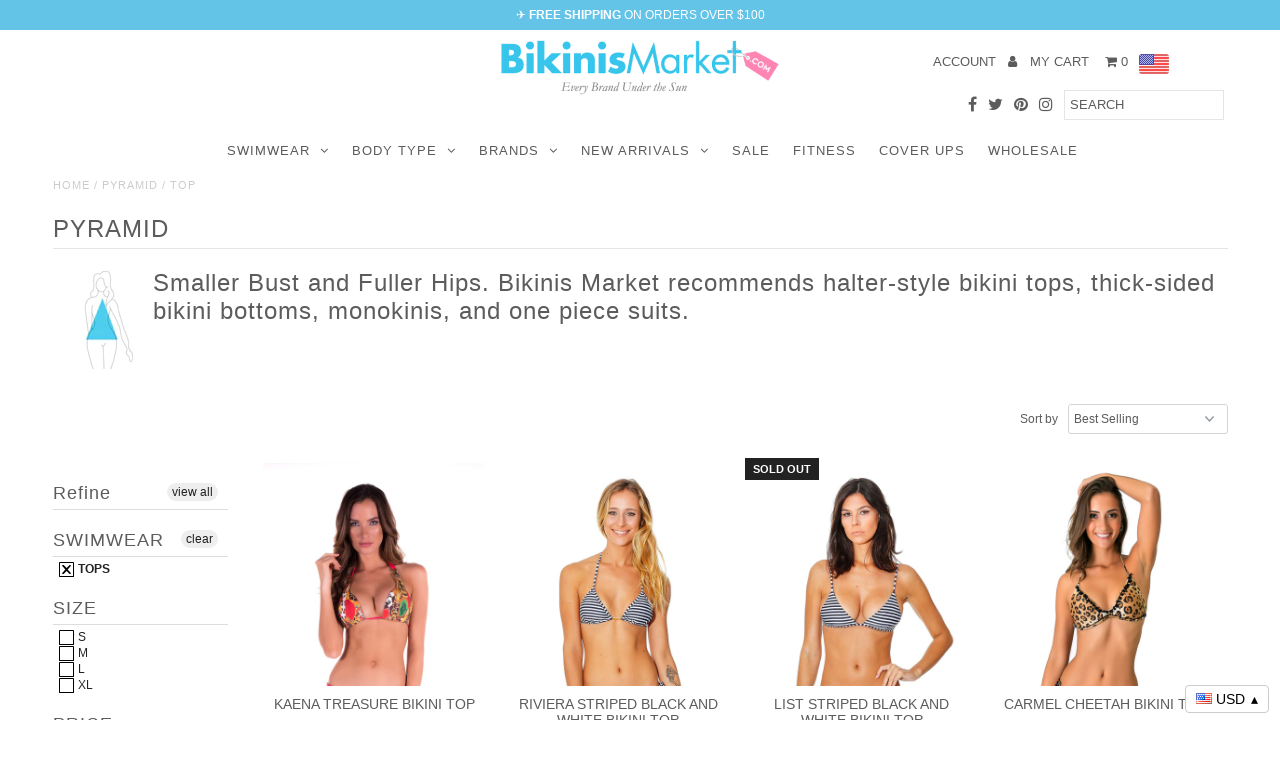

--- FILE ---
content_type: text/html; charset=utf-8
request_url: https://bikinismarket.com/collections/pyramid/top
body_size: 54422
content:
<!DOCTYPE html>
<!--[if lt IE 7 ]><html class="ie ie6" lang="en"> <![endif]-->
<!--[if IE 7 ]><html class="ie ie7" lang="en"> <![endif]-->
<!--[if IE 8 ]><html class="ie ie8" lang="en"> <![endif]-->
<!--[if (gte IE 9)|!(IE)]><!--><html lang="en"> <!--<![endif]-->
<head>







    <script async src="//bikinismarket.com/cdn/shop/t/30/assets/geolizr-lib.js?v=124521170220834002161678742003" type="text/javascript"></script>

<script>
    if(typeof Geolizr === "undefined") {
        var Geolizr = {};
        Geolizr.version = 20181108;
    }

    if(typeof Geolizr.events === "undefined") Geolizr.events = {};
    if(typeof Geolizr.geolizrEvents === "undefined") Geolizr.geolizrEvents = [];

    Geolizr.config = function(config) {
        Geolizr.currency_widget_enabled = config.currency_widget_enabled === "true" || false;
        Geolizr.shopCurrency = "EUR";
        Geolizr.moneyFormats = [];
        Geolizr.shopifyFormatMoneySet = false;
        Geolizr.observeElements = [];
    };

    /* Geolizr Provider Setter */
    Geolizr.presetService = false;
    Geolizr.activateIpInfo = function(accessKey) { Geolizr.presetService = { name: 'ipInfo', accessKey: accessKey }; };
    Geolizr.activateIpApiCo = function(accessKey) { Geolizr.presetService = { name: 'ipApiCo', accessKey: accessKey }; };
    Geolizr.activateDbIpProvider = function(accessKey) { Geolizr.presetService = { name: 'dbIpProvider', accessKey: accessKey }; };
    Geolizr.activateIpStackProvider = function(accessKey) { Geolizr.presetService = { name: 'ipStackProvider', accessKey: accessKey }; };
    Geolizr.activateGeolizrIPApiProvider = function(accessKey) { Geolizr.presetService = { name: 'geolizrIpApiProvider', accessKey: accessKey }; };

    /* Service Aliase */
    Geolizr.activateFreegeoip = Geolizr.activateIpStackProvider;

    Geolizr.addSystemEventListener = function(name, callback) {
        if (typeof Geolizr.realInit !== 'undefined') {
            Geolizr.realInit(function($) {
                callback({jquery: $});
            })
        } else {
            Geolizr.geolizrEvents.push(new CustomEvent(name));
            document.addEventListener(name, callback);
        }
    };

    Geolizr.addEventListener = function(name, callback) {
        if(typeof Geolizr.realAddEventListener === "undefined") {
            if (!Geolizr.events[name]) Geolizr.events[name] = [];
            Geolizr.events[name].push(callback);
        } else {
            Geolizr.realAddEventListener(name, callback);
        }
    };

    Geolizr.getGeoData = function(callback) {
        if(typeof Geolizr.realGetGeoData === "undefined") {
            Geolizr.addEventListener('geolizr.init', function() {
                Geolizr.getGeoData(callback);
            })
        } else {
            Geolizr.realGetGeoData(name, callback);
        }
    };

    Geolizr.init = function(callback) {
        if(typeof Geolizr.realInit === "undefined")
            Geolizr.addEventListener("geolizr.init", callback);
        else
            Geolizr.realInit(callback);
    };


    Geolizr.notification_widget_enabled = false;
    Geolizr.popup_widget_enabled = false;
    Geolizr.api_widget_enabled = false;
    Geolizr.currency_widget_enabled = true;

    if(Geolizr.popup_widget_enabled || Geolizr.notification_widget_enabled || Geolizr.currency_widget_enabled) {
        Geolizr.geolizrCssFile = "//bikinismarket.com/cdn/shop/t/30/assets/geolizr-lib.css?v=131976552225837042031678742003";
    }


    
        
        
            Geolizr.config({"currency_widget_enabled":"true"});
            Geolizr.appendShopfiyFormatMoney = function(method) {
                var modified = false;
                if("undefined" !== typeof method && Geolizr.currency_widget_enabled === true) {
                    if (typeof method === 'function' && method(10000, "{{checkGeolizrExtension}}") !== Geolizr.version) {
                        Geolizr.shopifyFormatMoneySet = true;
                        Geolizr.shopifyFormatMoney = method;
                        method = function(cents, format) {
                            if(format === "{{checkGeolizrExtension}}")
                                return Geolizr.version;

                            "string" === typeof cents && (cents = cents.replace(".", ""));
                            if(Geolizr.formatMoneyInit === true) {
                                return Geolizr.formatMoney(cents, format);
                            } else {
                                return '<span class="geolizr-currency" data-geolizr-price="' + cents + '">' + Geolizr.shopifyFormatMoney(cents, format) + '</span>';
                            }
                        };
                        modified = true;
                    }
                }

                return {m: method, modified: modified};
            };

            Geolizr.currency_widget_enabled = true;
            if(Geolizr.currency_widget_enabled === true) {

                /* watch from https://gist.github.com/eligrey/384583 */
                Object.prototype.geolizrWatch||Object.defineProperty(Object.prototype,"geolizrWatch",{enumerable:!1,configurable:!0,writable:!1,value:function(e,t){var r=this[e],n=r,c=function(){return n},i=function(c){return r=n,n=t.call(this,e,r,c)};delete this[e]&&Object.defineProperty(this,e,{get:c,set:i,enumerable:!0,configurable:!0})}}),Object.prototype.geolizrUnWatch||Object.defineProperty(Object.prototype,"geolizrUnWatch",{enumerable:!1,configurable:!0,writable:!1,value:function(e){var t=this[e];delete this[e],this[e]=t}});

                var watcher = function(id, oldMethod, newMethod) {
                    Geolizr.currency_widget_enabled = true; // sometimes the disabled this in this context, but it's true
                    var morph = Geolizr.appendShopfiyFormatMoney(newMethod);
                    if(morph.modified) {
                        return morph.m;
                    }

                    return newMethod;
                };

                var startCheck = false;
                var endIntervalTheme = false, endIntervalShopify = false;
                var GeolizrCurrencyWatcherInterval = function() {
                    if(startCheck === false) {
                        startCheck = new Date() / 1000;
                    } else {
                        var now = new Date() / 1000;
                        if(now - startCheck > 30)
                            return;
                    }

                    if(endIntervalTheme === true && endIntervalShopify === true) {
                        return;
                    }

                    var fm;
                    if(endIntervalTheme === false) {
                        if("undefined" === typeof theme || "undefined" === typeof theme.Currency) {
                            setTimeout(GeolizrCurrencyWatcherInterval, 10);
                        } else {
                            theme.Currency.geolizrWatch("formatMoney", watcher);
                            fm = Geolizr.appendShopfiyFormatMoney(theme.Currency.formatMoney);
                            theme.Currency.formatMoney = fm.m;
                            endIntervalTheme = true;
                            return
                        }
                    }

                    if(endIntervalShopify === false) {
                        if ("undefined" === typeof Shopify) {
                            setTimeout(GeolizrCurrencyWatcherInterval, 10);
                        } else {
                            Shopify.geolizrWatch("formatMoney", watcher);
                            fm = Geolizr.appendShopfiyFormatMoney(Shopify.formatMoney);
                            if("undefined" !== typeof Shopify.money_format) Geolizr.money_format = Shopify.money_format;
                            Shopify.formatMoney = fm.m;
                            endIntervalShopify = true;
                        }
                    }
                };

                GeolizrCurrencyWatcherInterval();
            }
        
    

</script>
<style>
    #geolizr-notification{position:fixed!important;top:0!important;left:0!important;margin:0!important;padding:0!important;width:100%!important;height:auto!important;min-height:0!important;max-height:none!important;z-index:10000000!important}
    #geolizr-notification>#geolizr-notification-message-wrapper{text-align:center!important;width:100%!important;padding:10px!important;-webkit-box-shadow:10px 10px 5px 0 rgba(143,143,143,.35);-moz-box-shadow:10px 10px 5px 0 rgba(143,143,143,.35);box-shadow:10px 10px 5px 0 rgba(143,143,143,.35)}
    #geolizr-dismiss-notification{box-sizing:content-box;padding:5px!important;margin:0!important;position:absolute!important;right:8px!important;text-decoration:none!important;font-family:Arial,serif ! important;top:8px!important;height:15px!important;border-radius:15px;width:15px!important;line-height:16px;font-size:20px;font-weight:700;cursor:pointer;display:inline-block}
    .geolizr-popup-background{position:fixed;top:0;left:0;right:0;bottom:0;height:100%;width:100%;z-index:10000000!important}
    .geolizr-popup{position:fixed!important;width:560px!important;height:400px!important;z-index:10000001!important;border:1px solid grey}
    .geolizr-popup.gp-center{top:50%!important;left:50%!important;margin-top:-200px!important;margin-left:-280px!important}
    .geolizr-popup.gp-mobile{width:84%!important;height:84%!important;top:0!important;left:0!important;margin:8%}
    #geolizr-popup-content-iframe{width:100%!important;height:100%!important;border:0}
    .slideInDown { -webkit-animation-name: slideInDown; animation-name: slideInDown; -webkit-animation-duration: 1s; animation-duration: 1s; -webkit-animation-fill-mode: both; animation-fill-mode: both; }
    @-webkit-keyframes slideInDown { 0% { -webkit-transform: translateY(-100%); transform: translateY(-100%); visibility: visible;} 100% {-webkit-transform: translateY(0); transform: translateY(0); } }
    @keyframes slideInDown { 0% {-webkit-transform: translateY(-100%); transform: translateY(-100%);visibility: visible; } 100% { -webkit-transform: translateY(0); transform: translateY(0); } }
    .geolizr-currency-switch-wrapper.geolizr-absolute-auto{z-index:10000000;position:fixed}
    .geolizr-currency-switch-wrapper{z-index:10000000!important;height:20px;width:85px;position:relative}
    .geolizr-currency-switcher{padding:5px 10px;margin:0;width:62px;height:20px;border-radius:4px}
    .geolizr-currency-links{overflow:scroll;overflow-x:hidden;border-radius:4px;padding:5px 10px;margin:0;list-style:none;line-height:1.42857143;background-color:#fff;width:82px;max-height:200px;display:none}
    .geolizr-currency-switch-wrapper .geolizr-currency-links-up{bottom:30px;position:absolute}
    .geolizr-currency-switch-wrapper .geolizr-currency-links-down{top:30px;position:absolute}
    li.geolizr-currency-list-li{float:none!important;margin:0!important;padding:0 0 0 10px}
    .geolizr-currency-list-link{white-space:nowrap}
    .geolizr-currency-link i,.geolizr-currency-list-link i{width:16px!important;height:11px}
    [class^="famfamfam-flag"]{display:inline-block;width:16px;height:11px;line-height:11px}
    .geolizr-currency-switcher-value{width:42px;min-width:42px;max-width:42px;display:inline-block;text-align:left}
    .geolizr-currency-switcher-arrow-down,.geolizr-currency-switcher-arrow-up{content:"s";position:absolute;right:3px;top:0;width:16px;height:20px;margin:0}
    .geolizr-currency-switcher-arrow-up:after{content:"▴"}
    .geolizr-currency-switcher-arrow-down:after{content:"▾"}
    .geolizr-selectable-currency{width:42px;min-width:42px;max-width:42px;display:inline-block;text-align:left}
    .geolizr-shop-currency{width:42px;min-width:42px;max-width:42px;display:inline-block}
    .geolizr-currency-link li{padding:0;margin:0}
    #geolizr-notification-spanner{width:100%!important;line-height:4px!important;height:4px!important;min-height:4px!important;max-height:4px!important}
    .fadeIn{-webkit-animation-name:fadeIn;animation-name:fadeIn;-webkit-animation-duration:1s;animation-duration:1s;-webkit-animation-fill-mode:both;animation-fill-mode:both}
    @-webkit-keyframes fadeIn{0%{opacity:0}  100%{opacity:1} }
    @keyframes fadeIn{0%{opacity:0}100%{opacity:1}}
</style>

<script>window.wh_metafields = {};
  
 window.wh_discount_value = 1;
</script>
  <meta name="google-site-verification" content="xhJZOPgO-sl9NEvy8furTK6IbS1ie-Xz3_Ky-Iehnb4" />
  <meta charset="utf-8" />
  
  <!-- Add any tracking or verification meta content below this line -->
  <!-- Facebook or Google Analytics tracking should be placed in your Online store > Preferences and not your theme -->
  
  <!-- Meta content

  <!-- Smartsupp Live Chat script -->
<script type="text/javascript">
var _smartsupp = _smartsupp || {};
_smartsupp.key = '9118588827c2522d74ad67f6c1e0f3e7c10945ea';
window.smartsupp||(function(d) {
	var s,c,o=smartsupp=function(){ o._.push(arguments)};o._=[];
	s=d.getElementsByTagName('script')[0];c=d.createElement('script');
	c.type='text/javascript';c.charset='utf-8';c.async=true;
	c.src='//www.smartsuppchat.com/loader.js?';s.parentNode.insertBefore(c,s);
})(document);
</script>
  


  <title>
    PYRAMID &ndash; tagged "top" &ndash; BikinisMarket | Brazilian Swimwear 
  </title>
  
  <meta name="description" content="Smaller Bust and Fuller Hips. Bikinis Market recommends halter-style bikini tops, thick-sided bikini bottoms, monokinis, and one piece suits." />
  
  <link rel="canonical" href="https://bikinismarket.com/collections/pyramid/top" />

  

<meta property="og:type" content="website">
<meta property="og:title" content="PYRAMID">
<meta property="og:url" content="https://bikinismarket.com/collections/pyramid/top">

<meta property="og:description" content="Smaller Bust and Fuller Hips. Bikinis Market recommends halter-style bikini tops, thick-sided bikini bottoms, monokinis, and one piece suits.">



<meta property="og:site_name" content="BikinisMarket | Brazilian Swimwear ">



<meta name="twitter:card" content="summary">


<meta name="twitter:site" content="@bikinismarket">



  <!-- CSS
================================================== -->

  <link href="//bikinismarket.com/cdn/shop/t/30/assets/stylesheet.css?v=63085246966617872091721323843" rel="stylesheet" type="text/css" media="all" />
  <link href="//bikinismarket.com/cdn/shop/t/30/assets/font-awesome.css?v=98795270751561101151678742003" rel="stylesheet" type="text/css" media="all" />
  <link href="//bikinismarket.com/cdn/shop/t/30/assets/queries.css?v=129985509609871464711721323843" rel="stylesheet" type="text/css" media="all" />
  
  <!-- Typography
================================================== -->  
  
    
    
  
  
  

  
    
  
  
     

  
     

  
    

  
       

  
    
  
  
  
  
  
  
  
  
      

  
   
  
  
     
  
  
      

  
   

  
   

  
   
  
  <!-- JS
================================================== -->

  <script type="text/javascript" src="//ajax.googleapis.com/ajax/libs/jquery/2.2.4/jquery.min.js"></script>

  <script src="//bikinismarket.com/cdn/shop/t/30/assets/theme.js?v=84456492775928003981678742003" type="text/javascript"></script> 
  <script src="//bikinismarket.com/cdn/shopifycloud/storefront/assets/themes_support/option_selection-b017cd28.js" type="text/javascript"></script>  
  <script src="//bikinismarket.com/cdn/shop/t/30/assets/jquery.fs.shifter.js?v=49917305197206640071678742003" type="text/javascript"></script>
  
  <meta name="viewport" content="width=device-width, initial-scale=1, maximum-scale=1, user-scalable=no">

  <!-- Favicons
================================================== -->

  <link rel="shortcut icon" href="//bikinismarket.com/cdn/shop/t/30/assets/favicon.png?v=38027807910777574441678742003">

  

  
  
  <script>window.performance && window.performance.mark && window.performance.mark('shopify.content_for_header.start');</script><meta name="google-site-verification" content="rYrwaZXzbGMPjz7af6AO2LjnrSvCuLjBapUJD2SP3po">
<meta id="shopify-digital-wallet" name="shopify-digital-wallet" content="/19947791/digital_wallets/dialog">
<meta name="shopify-checkout-api-token" content="e241c97020d2a9d8efd07d75c920beb4">
<meta id="in-context-paypal-metadata" data-shop-id="19947791" data-venmo-supported="false" data-environment="production" data-locale="en_US" data-paypal-v4="true" data-currency="USD">
<link rel="alternate" type="application/atom+xml" title="Feed" href="/collections/pyramid/top.atom" />
<link rel="next" href="/collections/pyramid/top?page=2">
<link rel="alternate" type="application/json+oembed" href="https://bikinismarket.com/collections/pyramid/top.oembed">
<script async="async" src="/checkouts/internal/preloads.js?locale=en-US"></script>
<link rel="preconnect" href="https://shop.app" crossorigin="anonymous">
<script async="async" src="https://shop.app/checkouts/internal/preloads.js?locale=en-US&shop_id=19947791" crossorigin="anonymous"></script>
<script id="apple-pay-shop-capabilities" type="application/json">{"shopId":19947791,"countryCode":"US","currencyCode":"USD","merchantCapabilities":["supports3DS"],"merchantId":"gid:\/\/shopify\/Shop\/19947791","merchantName":"BikinisMarket | Brazilian Swimwear ","requiredBillingContactFields":["postalAddress","email"],"requiredShippingContactFields":["postalAddress","email"],"shippingType":"shipping","supportedNetworks":["visa","masterCard","amex","discover","elo","jcb"],"total":{"type":"pending","label":"BikinisMarket | Brazilian Swimwear ","amount":"1.00"},"shopifyPaymentsEnabled":true,"supportsSubscriptions":true}</script>
<script id="shopify-features" type="application/json">{"accessToken":"e241c97020d2a9d8efd07d75c920beb4","betas":["rich-media-storefront-analytics"],"domain":"bikinismarket.com","predictiveSearch":true,"shopId":19947791,"locale":"en"}</script>
<script>var Shopify = Shopify || {};
Shopify.shop = "bikinismarket.myshopify.com";
Shopify.locale = "en";
Shopify.currency = {"active":"USD","rate":"1.0"};
Shopify.country = "US";
Shopify.theme = {"name":"2023 Copy of Fashionopolism BACKUP MEXIDO","id":124604940353,"schema_name":"Fashionopolism","schema_version":"5","theme_store_id":141,"role":"main"};
Shopify.theme.handle = "null";
Shopify.theme.style = {"id":null,"handle":null};
Shopify.cdnHost = "bikinismarket.com/cdn";
Shopify.routes = Shopify.routes || {};
Shopify.routes.root = "/";</script>
<script type="module">!function(o){(o.Shopify=o.Shopify||{}).modules=!0}(window);</script>
<script>!function(o){function n(){var o=[];function n(){o.push(Array.prototype.slice.apply(arguments))}return n.q=o,n}var t=o.Shopify=o.Shopify||{};t.loadFeatures=n(),t.autoloadFeatures=n()}(window);</script>
<script>
  window.ShopifyPay = window.ShopifyPay || {};
  window.ShopifyPay.apiHost = "shop.app\/pay";
  window.ShopifyPay.redirectState = null;
</script>
<script id="shop-js-analytics" type="application/json">{"pageType":"collection"}</script>
<script defer="defer" async type="module" src="//bikinismarket.com/cdn/shopifycloud/shop-js/modules/v2/client.init-shop-cart-sync_DlSlHazZ.en.esm.js"></script>
<script defer="defer" async type="module" src="//bikinismarket.com/cdn/shopifycloud/shop-js/modules/v2/chunk.common_D16XZWos.esm.js"></script>
<script type="module">
  await import("//bikinismarket.com/cdn/shopifycloud/shop-js/modules/v2/client.init-shop-cart-sync_DlSlHazZ.en.esm.js");
await import("//bikinismarket.com/cdn/shopifycloud/shop-js/modules/v2/chunk.common_D16XZWos.esm.js");

  window.Shopify.SignInWithShop?.initShopCartSync?.({"fedCMEnabled":true,"windoidEnabled":true});

</script>
<script>
  window.Shopify = window.Shopify || {};
  if (!window.Shopify.featureAssets) window.Shopify.featureAssets = {};
  window.Shopify.featureAssets['shop-js'] = {"shop-cart-sync":["modules/v2/client.shop-cart-sync_DKWYiEUO.en.esm.js","modules/v2/chunk.common_D16XZWos.esm.js"],"init-fed-cm":["modules/v2/client.init-fed-cm_vfPMjZAC.en.esm.js","modules/v2/chunk.common_D16XZWos.esm.js"],"init-shop-email-lookup-coordinator":["modules/v2/client.init-shop-email-lookup-coordinator_CR38P6MB.en.esm.js","modules/v2/chunk.common_D16XZWos.esm.js"],"init-shop-cart-sync":["modules/v2/client.init-shop-cart-sync_DlSlHazZ.en.esm.js","modules/v2/chunk.common_D16XZWos.esm.js"],"shop-cash-offers":["modules/v2/client.shop-cash-offers_CJw4IQ6B.en.esm.js","modules/v2/chunk.common_D16XZWos.esm.js","modules/v2/chunk.modal_UwFWkumu.esm.js"],"shop-toast-manager":["modules/v2/client.shop-toast-manager_BY778Uv6.en.esm.js","modules/v2/chunk.common_D16XZWos.esm.js"],"init-windoid":["modules/v2/client.init-windoid_DVhZdEm3.en.esm.js","modules/v2/chunk.common_D16XZWos.esm.js"],"shop-button":["modules/v2/client.shop-button_D2ZzKUPa.en.esm.js","modules/v2/chunk.common_D16XZWos.esm.js"],"avatar":["modules/v2/client.avatar_BTnouDA3.en.esm.js"],"init-customer-accounts-sign-up":["modules/v2/client.init-customer-accounts-sign-up_CQZUmjGN.en.esm.js","modules/v2/client.shop-login-button_Cu5K-F7X.en.esm.js","modules/v2/chunk.common_D16XZWos.esm.js","modules/v2/chunk.modal_UwFWkumu.esm.js"],"pay-button":["modules/v2/client.pay-button_CcBqbGU7.en.esm.js","modules/v2/chunk.common_D16XZWos.esm.js"],"init-shop-for-new-customer-accounts":["modules/v2/client.init-shop-for-new-customer-accounts_B5DR5JTE.en.esm.js","modules/v2/client.shop-login-button_Cu5K-F7X.en.esm.js","modules/v2/chunk.common_D16XZWos.esm.js","modules/v2/chunk.modal_UwFWkumu.esm.js"],"shop-login-button":["modules/v2/client.shop-login-button_Cu5K-F7X.en.esm.js","modules/v2/chunk.common_D16XZWos.esm.js","modules/v2/chunk.modal_UwFWkumu.esm.js"],"shop-follow-button":["modules/v2/client.shop-follow-button_BX8Slf17.en.esm.js","modules/v2/chunk.common_D16XZWos.esm.js","modules/v2/chunk.modal_UwFWkumu.esm.js"],"init-customer-accounts":["modules/v2/client.init-customer-accounts_DjKkmQ2w.en.esm.js","modules/v2/client.shop-login-button_Cu5K-F7X.en.esm.js","modules/v2/chunk.common_D16XZWos.esm.js","modules/v2/chunk.modal_UwFWkumu.esm.js"],"lead-capture":["modules/v2/client.lead-capture_ChWCg7nV.en.esm.js","modules/v2/chunk.common_D16XZWos.esm.js","modules/v2/chunk.modal_UwFWkumu.esm.js"],"checkout-modal":["modules/v2/client.checkout-modal_DPnpVyv-.en.esm.js","modules/v2/chunk.common_D16XZWos.esm.js","modules/v2/chunk.modal_UwFWkumu.esm.js"],"shop-login":["modules/v2/client.shop-login_leRXJtcZ.en.esm.js","modules/v2/chunk.common_D16XZWos.esm.js","modules/v2/chunk.modal_UwFWkumu.esm.js"],"payment-terms":["modules/v2/client.payment-terms_Bp9K0NXD.en.esm.js","modules/v2/chunk.common_D16XZWos.esm.js","modules/v2/chunk.modal_UwFWkumu.esm.js"]};
</script>
<script>(function() {
  var isLoaded = false;
  function asyncLoad() {
    if (isLoaded) return;
    isLoaded = true;
    var urls = ["\/\/shopify.privy.com\/widget.js?shop=bikinismarket.myshopify.com","\/\/www.powr.io\/powr.js?powr-token=bikinismarket.myshopify.com\u0026external-type=shopify\u0026shop=bikinismarket.myshopify.com"];
    for (var i = 0; i < urls.length; i++) {
      var s = document.createElement('script');
      s.type = 'text/javascript';
      s.async = true;
      s.src = urls[i];
      var x = document.getElementsByTagName('script')[0];
      x.parentNode.insertBefore(s, x);
    }
  };
  if(window.attachEvent) {
    window.attachEvent('onload', asyncLoad);
  } else {
    window.addEventListener('load', asyncLoad, false);
  }
})();</script>
<script id="__st">var __st={"a":19947791,"offset":-18000,"reqid":"5b981e80-8886-44ab-aeca-ba98106e7014-1768573091","pageurl":"bikinismarket.com\/collections\/pyramid\/top","u":"af1f3420611c","p":"collection","rtyp":"collection","rid":438543245};</script>
<script>window.ShopifyPaypalV4VisibilityTracking = true;</script>
<script id="captcha-bootstrap">!function(){'use strict';const t='contact',e='account',n='new_comment',o=[[t,t],['blogs',n],['comments',n],[t,'customer']],c=[[e,'customer_login'],[e,'guest_login'],[e,'recover_customer_password'],[e,'create_customer']],r=t=>t.map((([t,e])=>`form[action*='/${t}']:not([data-nocaptcha='true']) input[name='form_type'][value='${e}']`)).join(','),a=t=>()=>t?[...document.querySelectorAll(t)].map((t=>t.form)):[];function s(){const t=[...o],e=r(t);return a(e)}const i='password',u='form_key',d=['recaptcha-v3-token','g-recaptcha-response','h-captcha-response',i],f=()=>{try{return window.sessionStorage}catch{return}},m='__shopify_v',_=t=>t.elements[u];function p(t,e,n=!1){try{const o=window.sessionStorage,c=JSON.parse(o.getItem(e)),{data:r}=function(t){const{data:e,action:n}=t;return t[m]||n?{data:e,action:n}:{data:t,action:n}}(c);for(const[e,n]of Object.entries(r))t.elements[e]&&(t.elements[e].value=n);n&&o.removeItem(e)}catch(o){console.error('form repopulation failed',{error:o})}}const l='form_type',E='cptcha';function T(t){t.dataset[E]=!0}const w=window,h=w.document,L='Shopify',v='ce_forms',y='captcha';let A=!1;((t,e)=>{const n=(g='f06e6c50-85a8-45c8-87d0-21a2b65856fe',I='https://cdn.shopify.com/shopifycloud/storefront-forms-hcaptcha/ce_storefront_forms_captcha_hcaptcha.v1.5.2.iife.js',D={infoText:'Protected by hCaptcha',privacyText:'Privacy',termsText:'Terms'},(t,e,n)=>{const o=w[L][v],c=o.bindForm;if(c)return c(t,g,e,D).then(n);var r;o.q.push([[t,g,e,D],n]),r=I,A||(h.body.append(Object.assign(h.createElement('script'),{id:'captcha-provider',async:!0,src:r})),A=!0)});var g,I,D;w[L]=w[L]||{},w[L][v]=w[L][v]||{},w[L][v].q=[],w[L][y]=w[L][y]||{},w[L][y].protect=function(t,e){n(t,void 0,e),T(t)},Object.freeze(w[L][y]),function(t,e,n,w,h,L){const[v,y,A,g]=function(t,e,n){const i=e?o:[],u=t?c:[],d=[...i,...u],f=r(d),m=r(i),_=r(d.filter((([t,e])=>n.includes(e))));return[a(f),a(m),a(_),s()]}(w,h,L),I=t=>{const e=t.target;return e instanceof HTMLFormElement?e:e&&e.form},D=t=>v().includes(t);t.addEventListener('submit',(t=>{const e=I(t);if(!e)return;const n=D(e)&&!e.dataset.hcaptchaBound&&!e.dataset.recaptchaBound,o=_(e),c=g().includes(e)&&(!o||!o.value);(n||c)&&t.preventDefault(),c&&!n&&(function(t){try{if(!f())return;!function(t){const e=f();if(!e)return;const n=_(t);if(!n)return;const o=n.value;o&&e.removeItem(o)}(t);const e=Array.from(Array(32),(()=>Math.random().toString(36)[2])).join('');!function(t,e){_(t)||t.append(Object.assign(document.createElement('input'),{type:'hidden',name:u})),t.elements[u].value=e}(t,e),function(t,e){const n=f();if(!n)return;const o=[...t.querySelectorAll(`input[type='${i}']`)].map((({name:t})=>t)),c=[...d,...o],r={};for(const[a,s]of new FormData(t).entries())c.includes(a)||(r[a]=s);n.setItem(e,JSON.stringify({[m]:1,action:t.action,data:r}))}(t,e)}catch(e){console.error('failed to persist form',e)}}(e),e.submit())}));const S=(t,e)=>{t&&!t.dataset[E]&&(n(t,e.some((e=>e===t))),T(t))};for(const o of['focusin','change'])t.addEventListener(o,(t=>{const e=I(t);D(e)&&S(e,y())}));const B=e.get('form_key'),M=e.get(l),P=B&&M;t.addEventListener('DOMContentLoaded',(()=>{const t=y();if(P)for(const e of t)e.elements[l].value===M&&p(e,B);[...new Set([...A(),...v().filter((t=>'true'===t.dataset.shopifyCaptcha))])].forEach((e=>S(e,t)))}))}(h,new URLSearchParams(w.location.search),n,t,e,['guest_login'])})(!0,!0)}();</script>
<script integrity="sha256-4kQ18oKyAcykRKYeNunJcIwy7WH5gtpwJnB7kiuLZ1E=" data-source-attribution="shopify.loadfeatures" defer="defer" src="//bikinismarket.com/cdn/shopifycloud/storefront/assets/storefront/load_feature-a0a9edcb.js" crossorigin="anonymous"></script>
<script crossorigin="anonymous" defer="defer" src="//bikinismarket.com/cdn/shopifycloud/storefront/assets/shopify_pay/storefront-65b4c6d7.js?v=20250812"></script>
<script data-source-attribution="shopify.dynamic_checkout.dynamic.init">var Shopify=Shopify||{};Shopify.PaymentButton=Shopify.PaymentButton||{isStorefrontPortableWallets:!0,init:function(){window.Shopify.PaymentButton.init=function(){};var t=document.createElement("script");t.src="https://bikinismarket.com/cdn/shopifycloud/portable-wallets/latest/portable-wallets.en.js",t.type="module",document.head.appendChild(t)}};
</script>
<script data-source-attribution="shopify.dynamic_checkout.buyer_consent">
  function portableWalletsHideBuyerConsent(e){var t=document.getElementById("shopify-buyer-consent"),n=document.getElementById("shopify-subscription-policy-button");t&&n&&(t.classList.add("hidden"),t.setAttribute("aria-hidden","true"),n.removeEventListener("click",e))}function portableWalletsShowBuyerConsent(e){var t=document.getElementById("shopify-buyer-consent"),n=document.getElementById("shopify-subscription-policy-button");t&&n&&(t.classList.remove("hidden"),t.removeAttribute("aria-hidden"),n.addEventListener("click",e))}window.Shopify?.PaymentButton&&(window.Shopify.PaymentButton.hideBuyerConsent=portableWalletsHideBuyerConsent,window.Shopify.PaymentButton.showBuyerConsent=portableWalletsShowBuyerConsent);
</script>
<script data-source-attribution="shopify.dynamic_checkout.cart.bootstrap">document.addEventListener("DOMContentLoaded",(function(){function t(){return document.querySelector("shopify-accelerated-checkout-cart, shopify-accelerated-checkout")}if(t())Shopify.PaymentButton.init();else{new MutationObserver((function(e,n){t()&&(Shopify.PaymentButton.init(),n.disconnect())})).observe(document.body,{childList:!0,subtree:!0})}}));
</script>
<link id="shopify-accelerated-checkout-styles" rel="stylesheet" media="screen" href="https://bikinismarket.com/cdn/shopifycloud/portable-wallets/latest/accelerated-checkout-backwards-compat.css" crossorigin="anonymous">
<style id="shopify-accelerated-checkout-cart">
        #shopify-buyer-consent {
  margin-top: 1em;
  display: inline-block;
  width: 100%;
}

#shopify-buyer-consent.hidden {
  display: none;
}

#shopify-subscription-policy-button {
  background: none;
  border: none;
  padding: 0;
  text-decoration: underline;
  font-size: inherit;
  cursor: pointer;
}

#shopify-subscription-policy-button::before {
  box-shadow: none;
}

      </style>

<script>window.performance && window.performance.mark && window.performance.mark('shopify.content_for_header.end');</script>
<script>var BOLD = BOLD || {};
    BOLD.products = BOLD.products || {};
    BOLD.variant_lookup = BOLD.variant_lookup || {};BOLD.products[null] ={"id":null,"title":null,"handle":null,"description":null,"published_at":"T","created_at":"T","vendor":null,"type":null,"tags":null,"price":"NaN","price_min":"NaN","price_max":"NaN","price_varies":false,"compare_at_price":"NaN","compare_at_price_min":"NaN","compare_at_price_max":"NaN","compare_at_price_varies":false,"all_variant_ids":[],"variants":[],"available":false,"images":null,"featured_image":null,"options":null,"url":null}</script><style>
    
          @media screen and (min-width: 740px)
          {
                  #shopify-section-1498519935058 .homepage-promo.desktop-3.tablet-fourth.mobile-3 {
                      width: 17%;
                  }
            	  #shopify-section-1498224472369 .homepage-promo.desktop-3.tablet-fourth.mobile-3 {
                      width: 17%;
                  }
          }

  </style>

<!-- BeginConsistentCartAddon --><script>Shopify.customer_logged_in = false ;Shopify.customer_email = "" ;Shopify.log_uuids = true;</script><!-- EndConsistentCartAddon -->
<style type="text/css">.wh-hidden{display: none;}.wh-cart-total, .wh-discount-info, .wh-extra-note {color: #000000;background-color: #FFFF4D;padding: 0px;}.wh-cart-total {font-weight: bold;display: inline-block;  margin-top: 5px;font-size: 22px;}.additional-notes{text-align:right;background-color: #FFFF4D;}</style><!-- BEGIN app block: shopify://apps/beast-currency-converter/blocks/doubly/267afa86-a419-4d5b-a61b-556038e7294d -->


	<script>
		var DoublyGlobalCurrency, catchXHR = true, bccAppVersion = 1;
       	var DoublyGlobal = {
			theme : 'flags_theme',
			spanClass : 'money',
			cookieName : '_g1507744539',
			ratesUrl :  'https://init.grizzlyapps.com/9e32c84f0db4f7b1eb40c32bdb0bdea9',
			geoUrl : 'https://currency.grizzlyapps.com/83d400c612f9a099fab8f76dcab73a48',
			shopCurrency : 'USD',
            allowedCurrencies : '["USD","EUR","CAD","MXN","ARS"]',
			countriesJSON : '[]',
			currencyMessage : 'All orders are processed in USD. While the content of your cart is currently displayed in <span class="selected-currency"></span>, you will checkout using USD at the most current exchange rate.',
            currencyFormat : 'money_with_currency_format',
			euroFormat : 'amount',
            removeDecimals : 0,
            roundDecimals : 0,
            roundTo : '99',
            autoSwitch : 0,
			showPriceOnHover : 0,
            showCurrencyMessage : false,
			hideConverter : '',
			forceJqueryLoad : false,
			beeketing : true,
			themeScript : '',
			customerScriptBefore : '',
			customerScriptAfter : '',
			debug: false
		};

		<!-- inline script: fixes + various plugin js functions -->
		DoublyGlobal.themeScript = "if(DoublyGlobal.debug) debugger;jQueryGrizzly('head').append('<style> .doubly-wrapper { margin:0 0 -4px 15px; float:none; } .doubly-message { margin:20px 0 0 0 } .doubly-nice-select .current, .doubly-nice-select .list .option { width:auto !important; text-align:left !important; margin:0px !important; } @media screen and (max-width:740px) { .doubly-wrapper { width:auto !important; height:32px !important; float:none; overflow:visible !important } } @media screen and (max-width:360px) { #mobile-only ul li { margin:0 2px !important; } } .doubly-nice-select .current { color:#ffffff !important; } .doubly-nice-select:after { border-color:#ffffff; } <\/style>'); jQueryGrizzly('#cart').append('<li class=\"doubly-wrapper\"><\/li>'); jQueryGrizzly('#mobile-menu').append('<li class=\"doubly-wrapper\"><\/li>'); if (jQueryGrizzly('#cartform .doubly-message').length==0) { jQueryGrizzly('#basket-right').before('<div class=\"doubly-message\"><\/div>'); } function afterCurrencySwitcherInit() { jQueryGrizzly('.doubly-wrapper .doubly-nice-select').addClass('slim'); } $('#product-add .add').click(function(){ setTimeout(function(){DoublyCurrency.convertAll(jQueryGrizzly('[name=doubly-currencies]').val());},10); initExtraFeatures(); }); jQueryGrizzly(document).ajaxComplete(function(){ setTimeout(function(){ jQueryGrizzly('.single-option-selector').change(function() { DoublyCurrency.convertAll(jQueryGrizzly('[name=doubly-currencies]').val()); initExtraFeatures(); }); },1000); });";
                    DoublyGlobal.initNiceSelect = function(){
                        !function(e) {
                            e.fn.niceSelect = function() {
                                this.each(function() {
                                    var s = e(this);
                                    var t = s.next()
                                    , n = s.find('option')
                                    , a = s.find('option:selected');
                                    t.find('.current').html('<span class="flags flags-' + a.data('country') + '"></span> &nbsp;' + a.data('display') || a.text());
                                }),
                                e(document).off('.nice_select'),
                                e(document).on('click.nice_select', '.doubly-nice-select.doubly-nice-select', function(s) {
                                    var t = e(this);
                                    e('.doubly-nice-select').not(t).removeClass('open'),
                                    t.toggleClass('open'),
                                    t.hasClass('open') ? (t.find('.option'),
                                    t.find('.focus').removeClass('focus'),
                                    t.find('.selected').addClass('focus')) : t.focus()
                                }),
                                e(document).on('click.nice_select', function(s) {
                                    0 === e(s.target).closest('.doubly-nice-select').length && e('.doubly-nice-select').removeClass('open').find('.option')
                                }),
                                e(document).on('click.nice_select', '.doubly-nice-select .option', function(s) {
                                    var t = e(this);
                                    e('.doubly-nice-select').each(function() {
                                        var s = e(this).find('.option[data-value="' + t.data('value') + '"]')
                                        , n = s.closest('.doubly-nice-select');
                                        n.find('.selected').removeClass('selected'),
                                        s.addClass('selected');
                                        var a = '<span class="flags flags-' + s.data('country') + '"></span> &nbsp;' + s.data('display') || s.text();
                                        n.find('.current').html(a),
                                        n.prev('select').val(s.data('value')).trigger('change')
                                    })
                                }),
                                e(document).on('keydown.nice_select', '.doubly-nice-select', function(s) {
                                    var t = e(this)
                                    , n = e(t.find('.focus') || t.find('.list .option.selected'));
                                    if (32 == s.keyCode || 13 == s.keyCode)
                                        return t.hasClass('open') ? n.trigger('click') : t.trigger('click'),
                                        !1;
                                    if (40 == s.keyCode)
                                        return t.hasClass('open') ? n.next().length > 0 && (t.find('.focus').removeClass('focus'),
                                        n.next().addClass('focus')) : t.trigger('click'),
                                        !1;
                                    if (38 == s.keyCode)
                                        return t.hasClass('open') ? n.prev().length > 0 && (t.find('.focus').removeClass('focus'),
                                        n.prev().addClass('focus')) : t.trigger('click'),
                                        !1;
                                    if (27 == s.keyCode)
                                        t.hasClass('open') && t.trigger('click');
                                    else if (9 == s.keyCode && t.hasClass('open'))
                                        return !1
                                })
                            }
                        }(jQueryGrizzly);
                    };
                DoublyGlobal.addSelect = function(){
                    /* add select in select wrapper or body */  
                    if (jQueryGrizzly('.doubly-wrapper').length>0) { 
                        var doublyWrapper = '.doubly-wrapper';
                    } else if (jQueryGrizzly('.doubly-float').length==0) {
                        var doublyWrapper = '.doubly-float';
                        jQueryGrizzly('body').append('<div class="doubly-float"></div>');
                    }
                    document.querySelectorAll(doublyWrapper).forEach(function(el) {
                        el.insertAdjacentHTML('afterbegin', '<select class="currency-switcher right" name="doubly-currencies"><option value="USD" data-country="United-States" data-currency-symbol="&#36;" data-display="USD">US Dollar</option><option value="EUR" data-country="European-Union" data-currency-symbol="&#8364;" data-display="EUR">Euro</option><option value="CAD" data-country="Canada" data-currency-symbol="&#36;" data-display="CAD">Canadian Dollar</option><option value="MXN" data-country="Mexico" data-currency-symbol="&#36;" data-display="MXN">Mexican Peso</option><option value="ARS" data-country="Argentina" data-currency-symbol="&#36;" data-display="ARS">Argentine Peso</option></select> <div class="doubly-nice-select currency-switcher right" data-nosnippet> <span class="current notranslate"></span> <ul class="list"> <li class="option notranslate" data-value="USD" data-country="United-States" data-currency-symbol="&#36;" data-display="USD"><span class="flags flags-United-States"></span> &nbsp;US Dollar</li><li class="option notranslate" data-value="EUR" data-country="European-Union" data-currency-symbol="&#8364;" data-display="EUR"><span class="flags flags-European-Union"></span> &nbsp;Euro</li><li class="option notranslate" data-value="CAD" data-country="Canada" data-currency-symbol="&#36;" data-display="CAD"><span class="flags flags-Canada"></span> &nbsp;Canadian Dollar</li><li class="option notranslate" data-value="MXN" data-country="Mexico" data-currency-symbol="&#36;" data-display="MXN"><span class="flags flags-Mexico"></span> &nbsp;Mexican Peso</li><li class="option notranslate" data-value="ARS" data-country="Argentina" data-currency-symbol="&#36;" data-display="ARS"><span class="flags flags-Argentina"></span> &nbsp;Argentine Peso</li> </ul> </div>');
                    });
                }
		var bbb = "";
	</script>
	
	
	<!-- inline styles -->
	<style> 
		
		.flags{background-image:url("https://cdn.shopify.com/extensions/01997e3d-dbe8-7f57-a70f-4120f12c2b07/currency-54/assets/currency-flags.png")}
		.flags-small{background-image:url("https://cdn.shopify.com/extensions/01997e3d-dbe8-7f57-a70f-4120f12c2b07/currency-54/assets/currency-flags-small.png")}
		select.currency-switcher{display:none}.doubly-nice-select{-webkit-tap-highlight-color:transparent;background-color:#fff;border-radius:5px;border:1px solid #e8e8e8;box-sizing:border-box;cursor:pointer;display:block;float:left;font-family:"Helvetica Neue",Arial;font-size:14px;font-weight:400;height:42px;line-height:40px;outline:0;padding-left:12px;padding-right:30px;position:relative;text-align:left!important;transition:none;/*transition:all .2s ease-in-out;*/-webkit-user-select:none;-moz-user-select:none;-ms-user-select:none;user-select:none;white-space:nowrap;width:auto}.doubly-nice-select:hover{border-color:#dbdbdb}.doubly-nice-select.open,.doubly-nice-select:active,.doubly-nice-select:focus{border-color:#88bfff}.doubly-nice-select:after{border-bottom:2px solid #999;border-right:2px solid #999;content:"";display:block;height:5px;box-sizing:content-box;pointer-events:none;position:absolute;right:14px;top:16px;-webkit-transform-origin:66% 66%;transform-origin:66% 66%;-webkit-transform:rotate(45deg);transform:rotate(45deg);transition:transform .15s ease-in-out;width:5px}.doubly-nice-select.open:after{-webkit-transform:rotate(-135deg);transform:rotate(-135deg)}.doubly-nice-select.open .list{opacity:1;pointer-events:auto;-webkit-transform:scale(1) translateY(0);transform:scale(1) translateY(0); z-index:1000000 !important;}.doubly-nice-select.disabled{border-color:#ededed;color:#999;pointer-events:none}.doubly-nice-select.disabled:after{border-color:#ccc}.doubly-nice-select.wide{width:100%}.doubly-nice-select.wide .list{left:0!important;right:0!important}.doubly-nice-select.right{float:right}.doubly-nice-select.right .list{left:auto;right:0}.doubly-nice-select.small{font-size:12px;height:36px;line-height:34px}.doubly-nice-select.small:after{height:4px;width:4px}.flags-Afghanistan,.flags-Albania,.flags-Algeria,.flags-Andorra,.flags-Angola,.flags-Antigua-and-Barbuda,.flags-Argentina,.flags-Armenia,.flags-Aruba,.flags-Australia,.flags-Austria,.flags-Azerbaijan,.flags-Bahamas,.flags-Bahrain,.flags-Bangladesh,.flags-Barbados,.flags-Belarus,.flags-Belgium,.flags-Belize,.flags-Benin,.flags-Bermuda,.flags-Bhutan,.flags-Bitcoin,.flags-Bolivia,.flags-Bosnia-and-Herzegovina,.flags-Botswana,.flags-Brazil,.flags-Brunei,.flags-Bulgaria,.flags-Burkina-Faso,.flags-Burundi,.flags-Cambodia,.flags-Cameroon,.flags-Canada,.flags-Cape-Verde,.flags-Cayman-Islands,.flags-Central-African-Republic,.flags-Chad,.flags-Chile,.flags-China,.flags-Colombia,.flags-Comoros,.flags-Congo-Democratic,.flags-Congo-Republic,.flags-Costa-Rica,.flags-Cote-d_Ivoire,.flags-Croatia,.flags-Cuba,.flags-Curacao,.flags-Cyprus,.flags-Czech-Republic,.flags-Denmark,.flags-Djibouti,.flags-Dominica,.flags-Dominican-Republic,.flags-East-Timor,.flags-Ecuador,.flags-Egypt,.flags-El-Salvador,.flags-Equatorial-Guinea,.flags-Eritrea,.flags-Estonia,.flags-Ethiopia,.flags-European-Union,.flags-Falkland-Islands,.flags-Fiji,.flags-Finland,.flags-France,.flags-Gabon,.flags-Gambia,.flags-Georgia,.flags-Germany,.flags-Ghana,.flags-Gibraltar,.flags-Grecee,.flags-Grenada,.flags-Guatemala,.flags-Guernsey,.flags-Guinea,.flags-Guinea-Bissau,.flags-Guyana,.flags-Haiti,.flags-Honduras,.flags-Hong-Kong,.flags-Hungary,.flags-IMF,.flags-Iceland,.flags-India,.flags-Indonesia,.flags-Iran,.flags-Iraq,.flags-Ireland,.flags-Isle-of-Man,.flags-Israel,.flags-Italy,.flags-Jamaica,.flags-Japan,.flags-Jersey,.flags-Jordan,.flags-Kazakhstan,.flags-Kenya,.flags-Korea-North,.flags-Korea-South,.flags-Kosovo,.flags-Kuwait,.flags-Kyrgyzstan,.flags-Laos,.flags-Latvia,.flags-Lebanon,.flags-Lesotho,.flags-Liberia,.flags-Libya,.flags-Liechtenstein,.flags-Lithuania,.flags-Luxembourg,.flags-Macao,.flags-Macedonia,.flags-Madagascar,.flags-Malawi,.flags-Malaysia,.flags-Maldives,.flags-Mali,.flags-Malta,.flags-Marshall-Islands,.flags-Mauritania,.flags-Mauritius,.flags-Mexico,.flags-Micronesia-_Federated_,.flags-Moldova,.flags-Monaco,.flags-Mongolia,.flags-Montenegro,.flags-Morocco,.flags-Mozambique,.flags-Myanmar,.flags-Namibia,.flags-Nauru,.flags-Nepal,.flags-Netherlands,.flags-New-Zealand,.flags-Nicaragua,.flags-Niger,.flags-Nigeria,.flags-Norway,.flags-Oman,.flags-Pakistan,.flags-Palau,.flags-Panama,.flags-Papua-New-Guinea,.flags-Paraguay,.flags-Peru,.flags-Philippines,.flags-Poland,.flags-Portugal,.flags-Qatar,.flags-Romania,.flags-Russia,.flags-Rwanda,.flags-Saint-Helena,.flags-Saint-Kitts-and-Nevis,.flags-Saint-Lucia,.flags-Saint-Vincent-and-the-Grenadines,.flags-Samoa,.flags-San-Marino,.flags-Sao-Tome-and-Principe,.flags-Saudi-Arabia,.flags-Seborga,.flags-Senegal,.flags-Serbia,.flags-Seychelles,.flags-Sierra-Leone,.flags-Singapore,.flags-Slovakia,.flags-Slovenia,.flags-Solomon-Islands,.flags-Somalia,.flags-South-Africa,.flags-South-Sudan,.flags-Spain,.flags-Sri-Lanka,.flags-Sudan,.flags-Suriname,.flags-Swaziland,.flags-Sweden,.flags-Switzerland,.flags-Syria,.flags-Taiwan,.flags-Tajikistan,.flags-Tanzania,.flags-Thailand,.flags-Togo,.flags-Tonga,.flags-Trinidad-and-Tobago,.flags-Tunisia,.flags-Turkey,.flags-Turkmenistan,.flags-Tuvalu,.flags-Uganda,.flags-Ukraine,.flags-United-Arab-Emirates,.flags-United-Kingdom,.flags-United-States,.flags-Uruguay,.flags-Uzbekistan,.flags-Vanuatu,.flags-Vatican-City,.flags-Venezuela,.flags-Vietnam,.flags-Wallis-and-Futuna,.flags-XAG,.flags-XAU,.flags-XPT,.flags-Yemen,.flags-Zambia,.flags-Zimbabwe{width:30px;height:20px}.doubly-nice-select.small .option{line-height:34px;min-height:34px}.doubly-nice-select .list{background-color:#fff;border-radius:5px;box-shadow:0 0 0 1px rgba(68,68,68,.11);box-sizing:border-box;margin:4px 0 0!important;opacity:0;overflow:scroll;overflow-x:hidden;padding:0;pointer-events:none;position:absolute;top:100%;max-height:260px;left:0;-webkit-transform-origin:50% 0;transform-origin:50% 0;-webkit-transform:scale(.75) translateY(-21px);transform:scale(.75) translateY(-21px);transition:all .2s cubic-bezier(.5,0,0,1.25),opacity .15s ease-out;z-index:100000}.doubly-nice-select .current img,.doubly-nice-select .option img{vertical-align:top;padding-top:10px}.doubly-nice-select .list:hover .option:not(:hover){background-color:transparent!important}.doubly-nice-select .option{font-size:13px !important;float:none!important;text-align:left !important;margin:0px !important;font-family:Helvetica Neue,Arial !important;letter-spacing:normal;text-transform:none;display:block!important;cursor:pointer;font-weight:400;line-height:40px!important;list-style:none;min-height:40px;min-width:55px;margin-bottom:0;outline:0;padding-left:18px!important;padding-right:52px!important;text-align:left;transition:all .2s}.doubly-nice-select .option.focus,.doubly-nice-select .option.selected.focus,.doubly-nice-select .option:hover{background-color:#f6f6f6}.doubly-nice-select .option.selected{font-weight:700}.doubly-nice-select .current img{line-height:45px}.doubly-nice-select.slim{padding:0 18px 0 0;height:20px;line-height:20px;border:0;background:0 0!important}.doubly-nice-select.slim .current .flags{margin-top:0 !important}.doubly-nice-select.slim:after{right:4px;top:6px}.flags{background-repeat:no-repeat;display:block;margin:10px 4px 0 0 !important;float:left}.flags-Zimbabwe{background-position:-5px -5px}.flags-Zambia{background-position:-45px -5px}.flags-Yemen{background-position:-85px -5px}.flags-Vietnam{background-position:-125px -5px}.flags-Venezuela{background-position:-165px -5px}.flags-Vatican-City{background-position:-205px -5px}.flags-Vanuatu{background-position:-245px -5px}.flags-Uzbekistan{background-position:-285px -5px}.flags-Uruguay{background-position:-325px -5px}.flags-United-States{background-position:-365px -5px}.flags-United-Kingdom{background-position:-405px -5px}.flags-United-Arab-Emirates{background-position:-445px -5px}.flags-Ukraine{background-position:-5px -35px}.flags-Uganda{background-position:-45px -35px}.flags-Tuvalu{background-position:-85px -35px}.flags-Turkmenistan{background-position:-125px -35px}.flags-Turkey{background-position:-165px -35px}.flags-Tunisia{background-position:-205px -35px}.flags-Trinidad-and-Tobago{background-position:-245px -35px}.flags-Tonga{background-position:-285px -35px}.flags-Togo{background-position:-325px -35px}.flags-Thailand{background-position:-365px -35px}.flags-Tanzania{background-position:-405px -35px}.flags-Tajikistan{background-position:-445px -35px}.flags-Taiwan{background-position:-5px -65px}.flags-Syria{background-position:-45px -65px}.flags-Switzerland{background-position:-85px -65px}.flags-Sweden{background-position:-125px -65px}.flags-Swaziland{background-position:-165px -65px}.flags-Suriname{background-position:-205px -65px}.flags-Sudan{background-position:-245px -65px}.flags-Sri-Lanka{background-position:-285px -65px}.flags-Spain{background-position:-325px -65px}.flags-South-Sudan{background-position:-365px -65px}.flags-South-Africa{background-position:-405px -65px}.flags-Somalia{background-position:-445px -65px}.flags-Solomon-Islands{background-position:-5px -95px}.flags-Slovenia{background-position:-45px -95px}.flags-Slovakia{background-position:-85px -95px}.flags-Singapore{background-position:-125px -95px}.flags-Sierra-Leone{background-position:-165px -95px}.flags-Seychelles{background-position:-205px -95px}.flags-Serbia{background-position:-245px -95px}.flags-Senegal{background-position:-285px -95px}.flags-Saudi-Arabia{background-position:-325px -95px}.flags-Sao-Tome-and-Principe{background-position:-365px -95px}.flags-San-Marino{background-position:-405px -95px}.flags-Samoa{background-position:-445px -95px}.flags-Saint-Vincent-and-the-Grenadines{background-position:-5px -125px}.flags-Saint-Lucia{background-position:-45px -125px}.flags-Saint-Kitts-and-Nevis{background-position:-85px -125px}.flags-Rwanda{background-position:-125px -125px}.flags-Russia{background-position:-165px -125px}.flags-Romania{background-position:-205px -125px}.flags-Qatar{background-position:-245px -125px}.flags-Portugal{background-position:-285px -125px}.flags-Poland{background-position:-325px -125px}.flags-Philippines{background-position:-365px -125px}.flags-Peru{background-position:-405px -125px}.flags-Paraguay{background-position:-445px -125px}.flags-Papua-New-Guinea{background-position:-5px -155px}.flags-Panama{background-position:-45px -155px}.flags-Palau{background-position:-85px -155px}.flags-Pakistan{background-position:-125px -155px}.flags-Oman{background-position:-165px -155px}.flags-Norway{background-position:-205px -155px}.flags-Nigeria{background-position:-245px -155px}.flags-Niger{background-position:-285px -155px}.flags-Nicaragua{background-position:-325px -155px}.flags-New-Zealand{background-position:-365px -155px}.flags-Netherlands{background-position:-405px -155px}.flags-Nepal{background-position:-445px -155px}.flags-Nauru{background-position:-5px -185px}.flags-Namibia{background-position:-45px -185px}.flags-Myanmar{background-position:-85px -185px}.flags-Mozambique{background-position:-125px -185px}.flags-Morocco{background-position:-165px -185px}.flags-Montenegro{background-position:-205px -185px}.flags-Mongolia{background-position:-245px -185px}.flags-Monaco{background-position:-285px -185px}.flags-Moldova{background-position:-325px -185px}.flags-Micronesia-_Federated_{background-position:-365px -185px}.flags-Mexico{background-position:-405px -185px}.flags-Mauritius{background-position:-445px -185px}.flags-Mauritania{background-position:-5px -215px}.flags-Marshall-Islands{background-position:-45px -215px}.flags-Malta{background-position:-85px -215px}.flags-Mali{background-position:-125px -215px}.flags-Maldives{background-position:-165px -215px}.flags-Malaysia{background-position:-205px -215px}.flags-Malawi{background-position:-245px -215px}.flags-Madagascar{background-position:-285px -215px}.flags-Macedonia{background-position:-325px -215px}.flags-Luxembourg{background-position:-365px -215px}.flags-Lithuania{background-position:-405px -215px}.flags-Liechtenstein{background-position:-445px -215px}.flags-Libya{background-position:-5px -245px}.flags-Liberia{background-position:-45px -245px}.flags-Lesotho{background-position:-85px -245px}.flags-Lebanon{background-position:-125px -245px}.flags-Latvia{background-position:-165px -245px}.flags-Laos{background-position:-205px -245px}.flags-Kyrgyzstan{background-position:-245px -245px}.flags-Kuwait{background-position:-285px -245px}.flags-Kosovo{background-position:-325px -245px}.flags-Korea-South{background-position:-365px -245px}.flags-Korea-North{background-position:-405px -245px}.flags-Kiribati{width:30px;height:20px;background-position:-445px -245px}.flags-Kenya{background-position:-5px -275px}.flags-Kazakhstan{background-position:-45px -275px}.flags-Jordan{background-position:-85px -275px}.flags-Japan{background-position:-125px -275px}.flags-Jamaica{background-position:-165px -275px}.flags-Italy{background-position:-205px -275px}.flags-Israel{background-position:-245px -275px}.flags-Ireland{background-position:-285px -275px}.flags-Iraq{background-position:-325px -275px}.flags-Iran{background-position:-365px -275px}.flags-Indonesia{background-position:-405px -275px}.flags-India{background-position:-445px -275px}.flags-Iceland{background-position:-5px -305px}.flags-Hungary{background-position:-45px -305px}.flags-Honduras{background-position:-85px -305px}.flags-Haiti{background-position:-125px -305px}.flags-Guyana{background-position:-165px -305px}.flags-Guinea{background-position:-205px -305px}.flags-Guinea-Bissau{background-position:-245px -305px}.flags-Guatemala{background-position:-285px -305px}.flags-Grenada{background-position:-325px -305px}.flags-Grecee{background-position:-365px -305px}.flags-Ghana{background-position:-405px -305px}.flags-Germany{background-position:-445px -305px}.flags-Georgia{background-position:-5px -335px}.flags-Gambia{background-position:-45px -335px}.flags-Gabon{background-position:-85px -335px}.flags-France{background-position:-125px -335px}.flags-Finland{background-position:-165px -335px}.flags-Fiji{background-position:-205px -335px}.flags-Ethiopia{background-position:-245px -335px}.flags-Estonia{background-position:-285px -335px}.flags-Eritrea{background-position:-325px -335px}.flags-Equatorial-Guinea{background-position:-365px -335px}.flags-El-Salvador{background-position:-405px -335px}.flags-Egypt{background-position:-445px -335px}.flags-Ecuador{background-position:-5px -365px}.flags-East-Timor{background-position:-45px -365px}.flags-Dominican-Republic{background-position:-85px -365px}.flags-Dominica{background-position:-125px -365px}.flags-Djibouti{background-position:-165px -365px}.flags-Denmark{background-position:-205px -365px}.flags-Czech-Republic{background-position:-245px -365px}.flags-Cyprus{background-position:-285px -365px}.flags-Cuba{background-position:-325px -365px}.flags-Croatia{background-position:-365px -365px}.flags-Cote-d_Ivoire{background-position:-405px -365px}.flags-Costa-Rica{background-position:-445px -365px}.flags-Congo-Republic{background-position:-5px -395px}.flags-Congo-Democratic{background-position:-45px -395px}.flags-Comoros{background-position:-85px -395px}.flags-Colombia{background-position:-125px -395px}.flags-China{background-position:-165px -395px}.flags-Chile{background-position:-205px -395px}.flags-Chad{background-position:-245px -395px}.flags-Central-African-Republic{background-position:-285px -395px}.flags-Cape-Verde{background-position:-325px -395px}.flags-Canada{background-position:-365px -395px}.flags-Cameroon{background-position:-405px -395px}.flags-Cambodia{background-position:-445px -395px}.flags-Burundi{background-position:-5px -425px}.flags-Burkina-Faso{background-position:-45px -425px}.flags-Bulgaria{background-position:-85px -425px}.flags-Brunei{background-position:-125px -425px}.flags-Brazil{background-position:-165px -425px}.flags-Botswana{background-position:-205px -425px}.flags-Bosnia-and-Herzegovina{background-position:-245px -425px}.flags-Bolivia{background-position:-285px -425px}.flags-Bhutan{background-position:-325px -425px}.flags-Benin{background-position:-365px -425px}.flags-Belize{background-position:-405px -425px}.flags-Belgium{background-position:-445px -425px}.flags-Belarus{background-position:-5px -455px}.flags-Barbados{background-position:-45px -455px}.flags-Bangladesh{background-position:-85px -455px}.flags-Bahrain{background-position:-125px -455px}.flags-Bahamas{background-position:-165px -455px}.flags-Azerbaijan{background-position:-205px -455px}.flags-Austria{background-position:-245px -455px}.flags-Australia{background-position:-285px -455px}.flags-Armenia{background-position:-325px -455px}.flags-Argentina{background-position:-365px -455px}.flags-Antigua-and-Barbuda{background-position:-405px -455px}.flags-Andorra{background-position:-445px -455px}.flags-Algeria{background-position:-5px -485px}.flags-Albania{background-position:-45px -485px}.flags-Afghanistan{background-position:-85px -485px}.flags-Bermuda{background-position:-125px -485px}.flags-European-Union{background-position:-165px -485px}.flags-XPT{background-position:-205px -485px}.flags-XAU{background-position:-245px -485px}.flags-XAG{background-position:-285px -485px}.flags-Wallis-and-Futuna{background-position:-325px -485px}.flags-Seborga{background-position:-365px -485px}.flags-Aruba{background-position:-405px -485px}.flags-Angola{background-position:-445px -485px}.flags-Saint-Helena{background-position:-485px -5px}.flags-Macao{background-position:-485px -35px}.flags-Jersey{background-position:-485px -65px}.flags-Isle-of-Man{background-position:-485px -95px}.flags-IMF{background-position:-485px -125px}.flags-Hong-Kong{background-position:-485px -155px}.flags-Guernsey{background-position:-485px -185px}.flags-Gibraltar{background-position:-485px -215px}.flags-Falkland-Islands{background-position:-485px -245px}.flags-Curacao{background-position:-485px -275px}.flags-Cayman-Islands{background-position:-485px -305px}.flags-Bitcoin{background-position:-485px -335px}.flags-small{background-repeat:no-repeat;display:block;margin:5px 3px 0 0 !important;border:1px solid #fff;box-sizing:content-box;float:left}.doubly-nice-select.open .list .flags-small{margin-top:15px  !important}.flags-small.flags-Zimbabwe{width:15px;height:10px;background-position:0 0}.flags-small.flags-Zambia{width:15px;height:10px;background-position:-15px 0}.flags-small.flags-Yemen{width:15px;height:10px;background-position:-30px 0}.flags-small.flags-Vietnam{width:15px;height:10px;background-position:-45px 0}.flags-small.flags-Venezuela{width:15px;height:10px;background-position:-60px 0}.flags-small.flags-Vatican-City{width:15px;height:10px;background-position:-75px 0}.flags-small.flags-Vanuatu{width:15px;height:10px;background-position:-90px 0}.flags-small.flags-Uzbekistan{width:15px;height:10px;background-position:-105px 0}.flags-small.flags-Uruguay{width:15px;height:10px;background-position:-120px 0}.flags-small.flags-United-Kingdom{width:15px;height:10px;background-position:-150px 0}.flags-small.flags-United-Arab-Emirates{width:15px;height:10px;background-position:-165px 0}.flags-small.flags-Ukraine{width:15px;height:10px;background-position:0 -10px}.flags-small.flags-Uganda{width:15px;height:10px;background-position:-15px -10px}.flags-small.flags-Tuvalu{width:15px;height:10px;background-position:-30px -10px}.flags-small.flags-Turkmenistan{width:15px;height:10px;background-position:-45px -10px}.flags-small.flags-Turkey{width:15px;height:10px;background-position:-60px -10px}.flags-small.flags-Tunisia{width:15px;height:10px;background-position:-75px -10px}.flags-small.flags-Trinidad-and-Tobago{width:15px;height:10px;background-position:-90px -10px}.flags-small.flags-Tonga{width:15px;height:10px;background-position:-105px -10px}.flags-small.flags-Togo{width:15px;height:10px;background-position:-120px -10px}.flags-small.flags-Thailand{width:15px;height:10px;background-position:-135px -10px}.flags-small.flags-Tanzania{width:15px;height:10px;background-position:-150px -10px}.flags-small.flags-Tajikistan{width:15px;height:10px;background-position:-165px -10px}.flags-small.flags-Taiwan{width:15px;height:10px;background-position:0 -20px}.flags-small.flags-Syria{width:15px;height:10px;background-position:-15px -20px}.flags-small.flags-Switzerland{width:15px;height:10px;background-position:-30px -20px}.flags-small.flags-Sweden{width:15px;height:10px;background-position:-45px -20px}.flags-small.flags-Swaziland{width:15px;height:10px;background-position:-60px -20px}.flags-small.flags-Suriname{width:15px;height:10px;background-position:-75px -20px}.flags-small.flags-Sudan{width:15px;height:10px;background-position:-90px -20px}.flags-small.flags-Sri-Lanka{width:15px;height:10px;background-position:-105px -20px}.flags-small.flags-Spain{width:15px;height:10px;background-position:-120px -20px}.flags-small.flags-South-Sudan{width:15px;height:10px;background-position:-135px -20px}.flags-small.flags-South-Africa{width:15px;height:10px;background-position:-150px -20px}.flags-small.flags-Somalia{width:15px;height:10px;background-position:-165px -20px}.flags-small.flags-Solomon-Islands{width:15px;height:10px;background-position:0 -30px}.flags-small.flags-Slovenia{width:15px;height:10px;background-position:-15px -30px}.flags-small.flags-Slovakia{width:15px;height:10px;background-position:-30px -30px}.flags-small.flags-Singapore{width:15px;height:10px;background-position:-45px -30px}.flags-small.flags-Sierra-Leone{width:15px;height:10px;background-position:-60px -30px}.flags-small.flags-Seychelles{width:15px;height:10px;background-position:-75px -30px}.flags-small.flags-Serbia{width:15px;height:10px;background-position:-90px -30px}.flags-small.flags-Senegal{width:15px;height:10px;background-position:-105px -30px}.flags-small.flags-Saudi-Arabia{width:15px;height:10px;background-position:-120px -30px}.flags-small.flags-Sao-Tome-and-Principe{width:15px;height:10px;background-position:-135px -30px}.flags-small.flags-San-Marino{width:15px;height:10px;background-position:-150px -30px}.flags-small.flags-Samoa{width:15px;height:10px;background-position:-165px -30px}.flags-small.flags-Saint-Vincent-and-the-Grenadines{width:15px;height:10px;background-position:0 -40px}.flags-small.flags-Saint-Lucia{width:15px;height:10px;background-position:-15px -40px}.flags-small.flags-Saint-Kitts-and-Nevis{width:15px;height:10px;background-position:-30px -40px}.flags-small.flags-Rwanda{width:15px;height:10px;background-position:-45px -40px}.flags-small.flags-Russia{width:15px;height:10px;background-position:-60px -40px}.flags-small.flags-Romania{width:15px;height:10px;background-position:-75px -40px}.flags-small.flags-Qatar{width:15px;height:10px;background-position:-90px -40px}.flags-small.flags-Portugal{width:15px;height:10px;background-position:-105px -40px}.flags-small.flags-Poland{width:15px;height:10px;background-position:-120px -40px}.flags-small.flags-Philippines{width:15px;height:10px;background-position:-135px -40px}.flags-small.flags-Peru{width:15px;height:10px;background-position:-150px -40px}.flags-small.flags-Paraguay{width:15px;height:10px;background-position:-165px -40px}.flags-small.flags-Papua-New-Guinea{width:15px;height:10px;background-position:0 -50px}.flags-small.flags-Panama{width:15px;height:10px;background-position:-15px -50px}.flags-small.flags-Palau{width:15px;height:10px;background-position:-30px -50px}.flags-small.flags-Pakistan{width:15px;height:10px;background-position:-45px -50px}.flags-small.flags-Oman{width:15px;height:10px;background-position:-60px -50px}.flags-small.flags-Norway{width:15px;height:10px;background-position:-75px -50px}.flags-small.flags-Nigeria{width:15px;height:10px;background-position:-90px -50px}.flags-small.flags-Niger{width:15px;height:10px;background-position:-105px -50px}.flags-small.flags-Nicaragua{width:15px;height:10px;background-position:-120px -50px}.flags-small.flags-New-Zealand{width:15px;height:10px;background-position:-135px -50px}.flags-small.flags-Netherlands{width:15px;height:10px;background-position:-150px -50px}.flags-small.flags-Nepal{width:15px;height:10px;background-position:-165px -50px}.flags-small.flags-Nauru{width:15px;height:10px;background-position:0 -60px}.flags-small.flags-Namibia{width:15px;height:10px;background-position:-15px -60px}.flags-small.flags-Myanmar{width:15px;height:10px;background-position:-30px -60px}.flags-small.flags-Mozambique{width:15px;height:10px;background-position:-45px -60px}.flags-small.flags-Morocco{width:15px;height:10px;background-position:-60px -60px}.flags-small.flags-Montenegro{width:15px;height:10px;background-position:-75px -60px}.flags-small.flags-Mongolia{width:15px;height:10px;background-position:-90px -60px}.flags-small.flags-Monaco{width:15px;height:10px;background-position:-105px -60px}.flags-small.flags-Moldova{width:15px;height:10px;background-position:-120px -60px}.flags-small.flags-Micronesia-_Federated_{width:15px;height:10px;background-position:-135px -60px}.flags-small.flags-Mexico{width:15px;height:10px;background-position:-150px -60px}.flags-small.flags-Mauritius{width:15px;height:10px;background-position:-165px -60px}.flags-small.flags-Mauritania{width:15px;height:10px;background-position:0 -70px}.flags-small.flags-Marshall-Islands{width:15px;height:10px;background-position:-15px -70px}.flags-small.flags-Malta{width:15px;height:10px;background-position:-30px -70px}.flags-small.flags-Mali{width:15px;height:10px;background-position:-45px -70px}.flags-small.flags-Maldives{width:15px;height:10px;background-position:-60px -70px}.flags-small.flags-Malaysia{width:15px;height:10px;background-position:-75px -70px}.flags-small.flags-Malawi{width:15px;height:10px;background-position:-90px -70px}.flags-small.flags-Madagascar{width:15px;height:10px;background-position:-105px -70px}.flags-small.flags-Macedonia{width:15px;height:10px;background-position:-120px -70px}.flags-small.flags-Luxembourg{width:15px;height:10px;background-position:-135px -70px}.flags-small.flags-Lithuania{width:15px;height:10px;background-position:-150px -70px}.flags-small.flags-Liechtenstein{width:15px;height:10px;background-position:-165px -70px}.flags-small.flags-Libya{width:15px;height:10px;background-position:0 -80px}.flags-small.flags-Liberia{width:15px;height:10px;background-position:-15px -80px}.flags-small.flags-Lesotho{width:15px;height:10px;background-position:-30px -80px}.flags-small.flags-Lebanon{width:15px;height:10px;background-position:-45px -80px}.flags-small.flags-Latvia{width:15px;height:10px;background-position:-60px -80px}.flags-small.flags-Laos{width:15px;height:10px;background-position:-75px -80px}.flags-small.flags-Kyrgyzstan{width:15px;height:10px;background-position:-90px -80px}.flags-small.flags-Kuwait{width:15px;height:10px;background-position:-105px -80px}.flags-small.flags-Kosovo{width:15px;height:10px;background-position:-120px -80px}.flags-small.flags-Korea-South{width:15px;height:10px;background-position:-135px -80px}.flags-small.flags-Korea-North{width:15px;height:10px;background-position:-150px -80px}.flags-small.flags-Kiribati{width:15px;height:10px;background-position:-165px -80px}.flags-small.flags-Kenya{width:15px;height:10px;background-position:0 -90px}.flags-small.flags-Kazakhstan{width:15px;height:10px;background-position:-15px -90px}.flags-small.flags-Jordan{width:15px;height:10px;background-position:-30px -90px}.flags-small.flags-Japan{width:15px;height:10px;background-position:-45px -90px}.flags-small.flags-Jamaica{width:15px;height:10px;background-position:-60px -90px}.flags-small.flags-Italy{width:15px;height:10px;background-position:-75px -90px}.flags-small.flags-Israel{width:15px;height:10px;background-position:-90px -90px}.flags-small.flags-Ireland{width:15px;height:10px;background-position:-105px -90px}.flags-small.flags-Iraq{width:15px;height:10px;background-position:-120px -90px}.flags-small.flags-Iran{width:15px;height:10px;background-position:-135px -90px}.flags-small.flags-Indonesia{width:15px;height:10px;background-position:-150px -90px}.flags-small.flags-India{width:15px;height:10px;background-position:-165px -90px}.flags-small.flags-Iceland{width:15px;height:10px;background-position:0 -100px}.flags-small.flags-Hungary{width:15px;height:10px;background-position:-15px -100px}.flags-small.flags-Honduras{width:15px;height:10px;background-position:-30px -100px}.flags-small.flags-Haiti{width:15px;height:10px;background-position:-45px -100px}.flags-small.flags-Guyana{width:15px;height:10px;background-position:-60px -100px}.flags-small.flags-Guinea{width:15px;height:10px;background-position:-75px -100px}.flags-small.flags-Guinea-Bissau{width:15px;height:10px;background-position:-90px -100px}.flags-small.flags-Guatemala{width:15px;height:10px;background-position:-105px -100px}.flags-small.flags-Grenada{width:15px;height:10px;background-position:-120px -100px}.flags-small.flags-Grecee{width:15px;height:10px;background-position:-135px -100px}.flags-small.flags-Ghana{width:15px;height:10px;background-position:-150px -100px}.flags-small.flags-Germany{width:15px;height:10px;background-position:-165px -100px}.flags-small.flags-Georgia{width:15px;height:10px;background-position:0 -110px}.flags-small.flags-Gambia{width:15px;height:10px;background-position:-15px -110px}.flags-small.flags-Gabon{width:15px;height:10px;background-position:-30px -110px}.flags-small.flags-France{width:15px;height:10px;background-position:-45px -110px}.flags-small.flags-Finland{width:15px;height:10px;background-position:-60px -110px}.flags-small.flags-Fiji{width:15px;height:10px;background-position:-75px -110px}.flags-small.flags-Ethiopia{width:15px;height:10px;background-position:-90px -110px}.flags-small.flags-Estonia{width:15px;height:10px;background-position:-105px -110px}.flags-small.flags-Eritrea{width:15px;height:10px;background-position:-120px -110px}.flags-small.flags-Equatorial-Guinea{width:15px;height:10px;background-position:-135px -110px}.flags-small.flags-El-Salvador{width:15px;height:10px;background-position:-150px -110px}.flags-small.flags-Egypt{width:15px;height:10px;background-position:-165px -110px}.flags-small.flags-Ecuador{width:15px;height:10px;background-position:0 -120px}.flags-small.flags-East-Timor{width:15px;height:10px;background-position:-15px -120px}.flags-small.flags-Dominican-Republic{width:15px;height:10px;background-position:-30px -120px}.flags-small.flags-Dominica{width:15px;height:10px;background-position:-45px -120px}.flags-small.flags-Djibouti{width:15px;height:10px;background-position:-60px -120px}.flags-small.flags-Denmark{width:15px;height:10px;background-position:-75px -120px}.flags-small.flags-Czech-Republic{width:15px;height:10px;background-position:-90px -120px}.flags-small.flags-Cyprus{width:15px;height:10px;background-position:-105px -120px}.flags-small.flags-Cuba{width:15px;height:10px;background-position:-120px -120px}.flags-small.flags-Croatia{width:15px;height:10px;background-position:-135px -120px}.flags-small.flags-Cote-d_Ivoire{width:15px;height:10px;background-position:-150px -120px}.flags-small.flags-Costa-Rica{width:15px;height:10px;background-position:-165px -120px}.flags-small.flags-Congo-Republic{width:15px;height:10px;background-position:0 -130px}.flags-small.flags-Congo-Democratic{width:15px;height:10px;background-position:-15px -130px}.flags-small.flags-Comoros{width:15px;height:10px;background-position:-30px -130px}.flags-small.flags-Colombia{width:15px;height:10px;background-position:-45px -130px}.flags-small.flags-China{width:15px;height:10px;background-position:-60px -130px}.flags-small.flags-Chile{width:15px;height:10px;background-position:-75px -130px}.flags-small.flags-Chad{width:15px;height:10px;background-position:-90px -130px}.flags-small.flags-Central-African-Republic{width:15px;height:10px;background-position:-105px -130px}.flags-small.flags-Cape-Verde{width:15px;height:10px;background-position:-120px -130px}.flags-small.flags-Canada{width:15px;height:10px;background-position:-135px -130px}.flags-small.flags-Cameroon{width:15px;height:10px;background-position:-150px -130px}.flags-small.flags-Cambodia{width:15px;height:10px;background-position:-165px -130px}.flags-small.flags-Burundi{width:15px;height:10px;background-position:0 -140px}.flags-small.flags-Burkina-Faso{width:15px;height:10px;background-position:-15px -140px}.flags-small.flags-Bulgaria{width:15px;height:10px;background-position:-30px -140px}.flags-small.flags-Brunei{width:15px;height:10px;background-position:-45px -140px}.flags-small.flags-Brazil{width:15px;height:10px;background-position:-60px -140px}.flags-small.flags-Botswana{width:15px;height:10px;background-position:-75px -140px}.flags-small.flags-Bosnia-and-Herzegovina{width:15px;height:10px;background-position:-90px -140px}.flags-small.flags-Bolivia{width:15px;height:10px;background-position:-105px -140px}.flags-small.flags-Bhutan{width:15px;height:10px;background-position:-120px -140px}.flags-small.flags-Benin{width:15px;height:10px;background-position:-135px -140px}.flags-small.flags-Belize{width:15px;height:10px;background-position:-150px -140px}.flags-small.flags-Belgium{width:15px;height:10px;background-position:-165px -140px}.flags-small.flags-Belarus{width:15px;height:10px;background-position:0 -150px}.flags-small.flags-Barbados{width:15px;height:10px;background-position:-15px -150px}.flags-small.flags-Bangladesh{width:15px;height:10px;background-position:-30px -150px}.flags-small.flags-Bahrain{width:15px;height:10px;background-position:-45px -150px}.flags-small.flags-Bahamas{width:15px;height:10px;background-position:-60px -150px}.flags-small.flags-Azerbaijan{width:15px;height:10px;background-position:-75px -150px}.flags-small.flags-Austria{width:15px;height:10px;background-position:-90px -150px}.flags-small.flags-Australia{width:15px;height:10px;background-position:-105px -150px}.flags-small.flags-Armenia{width:15px;height:10px;background-position:-120px -150px}.flags-small.flags-Argentina{width:15px;height:10px;background-position:-135px -150px}.flags-small.flags-Antigua-and-Barbuda{width:15px;height:10px;background-position:-150px -150px}.flags-small.flags-Andorra{width:15px;height:10px;background-position:-165px -150px}.flags-small.flags-Algeria{width:15px;height:10px;background-position:0 -160px}.flags-small.flags-Albania{width:15px;height:10px;background-position:-15px -160px}.flags-small.flags-Afghanistan{width:15px;height:10px;background-position:-30px -160px}.flags-small.flags-Bermuda{width:15px;height:10px;background-position:-45px -160px}.flags-small.flags-European-Union{width:15px;height:10px;background-position:-60px -160px}.flags-small.flags-United-States{width:15px;height:9px;background-position:-75px -160px}.flags-small.flags-XPT{width:15px;height:10px;background-position:-90px -160px}.flags-small.flags-XAU{width:15px;height:10px;background-position:-105px -160px}.flags-small.flags-XAG{width:15px;height:10px;background-position:-120px -160px}.flags-small.flags-Wallis-and-Futuna{width:15px;height:10px;background-position:-135px -160px}.flags-small.flags-Seborga{width:15px;height:10px;background-position:-150px -160px}.flags-small.flags-Aruba{width:15px;height:10px;background-position:-165px -160px}.flags-small.flags-Angola{width:15px;height:10px;background-position:0 -170px}.flags-small.flags-Saint-Helena{width:15px;height:10px;background-position:-15px -170px}.flags-small.flags-Macao{width:15px;height:10px;background-position:-30px -170px}.flags-small.flags-Jersey{width:15px;height:10px;background-position:-45px -170px}.flags-small.flags-Isle-of-Man{width:15px;height:10px;background-position:-60px -170px}.flags-small.flags-IMF{width:15px;height:10px;background-position:-75px -170px}.flags-small.flags-Hong-Kong{width:15px;height:10px;background-position:-90px -170px}.flags-small.flags-Guernsey{width:15px;height:10px;background-position:-105px -170px}.flags-small.flags-Gibraltar{width:15px;height:10px;background-position:-120px -170px}.flags-small.flags-Falkland-Islands{width:15px;height:10px;background-position:-135px -170px}.flags-small.flags-Curacao{width:15px;height:10px;background-position:-150px -170px}.flags-small.flags-Cayman-Islands{width:15px;height:10px;background-position:-165px -170px}.flags-small.flags-Bitcoin{width:15px;height:10px;background-position:-180px 0}.doubly-float .doubly-nice-select .list{left:0;right:auto}
		
		
		.layered-currency-switcher{width:auto;float:right;padding:0 0 0 50px;margin:0px;}.layered-currency-switcher li{display:block;float:left;font-size:15px;margin:0px;}.layered-currency-switcher li button.currency-switcher-btn{width:auto;height:auto;margin-bottom:0px;background:#fff;font-family:Arial!important;line-height:18px;border:1px solid #dadada;border-radius:25px;color:#9a9a9a;float:left;font-weight:700;margin-left:-46px;min-width:90px;position:relative;text-align:center;text-decoration:none;padding:10px 11px 10px 49px}.price-on-hover,.price-on-hover-wrapper{font-size:15px!important;line-height:25px!important}.layered-currency-switcher li button.currency-switcher-btn:focus{outline:0;-webkit-outline:none;-moz-outline:none;-o-outline:none}.layered-currency-switcher li button.currency-switcher-btn:hover{background:#ddf6cf;border-color:#a9d092;color:#89b171}.layered-currency-switcher li button.currency-switcher-btn span{display:none}.layered-currency-switcher li button.currency-switcher-btn:first-child{border-radius:25px}.layered-currency-switcher li button.currency-switcher-btn.selected{background:#de4c39;border-color:#de4c39;color:#fff;z-index:99;padding-left:23px!important;padding-right:23px!important}.layered-currency-switcher li button.currency-switcher-btn.selected span{display:inline-block}.doubly,.money{position:relative; font-weight:inherit !important; font-size:inherit !important;text-decoration:inherit !important;}.price-on-hover-wrapper{position:absolute;left:-50%;text-align:center;width:200%;top:110%;z-index:100000000}.price-on-hover{background:#333;border-color:#FFF!important;padding:2px 5px 3px;font-weight:400;border-radius:5px;font-family:Helvetica Neue,Arial;color:#fff;border:0}.price-on-hover:after{content:\"\";position:absolute;left:50%;margin-left:-4px;margin-top:-2px;width:0;height:0;border-bottom:solid 4px #333;border-left:solid 4px transparent;border-right:solid 4px transparent}.doubly-message{margin:5px 0}.doubly-wrapper{float:right}.doubly-float{position:fixed;bottom:10px;left:10px;right:auto;z-index:100000;}select.currency-switcher{margin:0px; position:relative; top:auto;}.doubly-nice-select, .doubly-nice-select .list { background: #FFFFFF; } .doubly-nice-select .current, .doubly-nice-select .list .option { color: #403F3F; } .doubly-nice-select .option:hover, .doubly-nice-select .option.focus, .doubly-nice-select .option.selected.focus { background-color: #F6F6F6; } .price-on-hover { background-color: #333333 !important; color: #FFFFFF !important; } .price-on-hover:after { border-bottom-color: #333333 !important;} .doubly-float .doubly-nice-select .list{top:-210px;left:0;right:auto}
	</style>
	
	<script src="https://cdn.shopify.com/extensions/01997e3d-dbe8-7f57-a70f-4120f12c2b07/currency-54/assets/doubly.js" async data-no-instant></script>



<!-- END app block --><meta property="og:image" content="https://cdn.shopify.com/s/files/1/1994/7791/files/BM_Logo_0c405920-bac3-4a67-8534-4a6f66a611f3.png?height=628&pad_color=fff&v=1613683273&width=1200" />
<meta property="og:image:secure_url" content="https://cdn.shopify.com/s/files/1/1994/7791/files/BM_Logo_0c405920-bac3-4a67-8534-4a6f66a611f3.png?height=628&pad_color=fff&v=1613683273&width=1200" />
<meta property="og:image:width" content="1200" />
<meta property="og:image:height" content="628" />
<link href="https://monorail-edge.shopifysvc.com" rel="dns-prefetch">
<script>(function(){if ("sendBeacon" in navigator && "performance" in window) {try {var session_token_from_headers = performance.getEntriesByType('navigation')[0].serverTiming.find(x => x.name == '_s').description;} catch {var session_token_from_headers = undefined;}var session_cookie_matches = document.cookie.match(/_shopify_s=([^;]*)/);var session_token_from_cookie = session_cookie_matches && session_cookie_matches.length === 2 ? session_cookie_matches[1] : "";var session_token = session_token_from_headers || session_token_from_cookie || "";function handle_abandonment_event(e) {var entries = performance.getEntries().filter(function(entry) {return /monorail-edge.shopifysvc.com/.test(entry.name);});if (!window.abandonment_tracked && entries.length === 0) {window.abandonment_tracked = true;var currentMs = Date.now();var navigation_start = performance.timing.navigationStart;var payload = {shop_id: 19947791,url: window.location.href,navigation_start,duration: currentMs - navigation_start,session_token,page_type: "collection"};window.navigator.sendBeacon("https://monorail-edge.shopifysvc.com/v1/produce", JSON.stringify({schema_id: "online_store_buyer_site_abandonment/1.1",payload: payload,metadata: {event_created_at_ms: currentMs,event_sent_at_ms: currentMs}}));}}window.addEventListener('pagehide', handle_abandonment_event);}}());</script>
<script id="web-pixels-manager-setup">(function e(e,d,r,n,o){if(void 0===o&&(o={}),!Boolean(null===(a=null===(i=window.Shopify)||void 0===i?void 0:i.analytics)||void 0===a?void 0:a.replayQueue)){var i,a;window.Shopify=window.Shopify||{};var t=window.Shopify;t.analytics=t.analytics||{};var s=t.analytics;s.replayQueue=[],s.publish=function(e,d,r){return s.replayQueue.push([e,d,r]),!0};try{self.performance.mark("wpm:start")}catch(e){}var l=function(){var e={modern:/Edge?\/(1{2}[4-9]|1[2-9]\d|[2-9]\d{2}|\d{4,})\.\d+(\.\d+|)|Firefox\/(1{2}[4-9]|1[2-9]\d|[2-9]\d{2}|\d{4,})\.\d+(\.\d+|)|Chrom(ium|e)\/(9{2}|\d{3,})\.\d+(\.\d+|)|(Maci|X1{2}).+ Version\/(15\.\d+|(1[6-9]|[2-9]\d|\d{3,})\.\d+)([,.]\d+|)( \(\w+\)|)( Mobile\/\w+|) Safari\/|Chrome.+OPR\/(9{2}|\d{3,})\.\d+\.\d+|(CPU[ +]OS|iPhone[ +]OS|CPU[ +]iPhone|CPU IPhone OS|CPU iPad OS)[ +]+(15[._]\d+|(1[6-9]|[2-9]\d|\d{3,})[._]\d+)([._]\d+|)|Android:?[ /-](13[3-9]|1[4-9]\d|[2-9]\d{2}|\d{4,})(\.\d+|)(\.\d+|)|Android.+Firefox\/(13[5-9]|1[4-9]\d|[2-9]\d{2}|\d{4,})\.\d+(\.\d+|)|Android.+Chrom(ium|e)\/(13[3-9]|1[4-9]\d|[2-9]\d{2}|\d{4,})\.\d+(\.\d+|)|SamsungBrowser\/([2-9]\d|\d{3,})\.\d+/,legacy:/Edge?\/(1[6-9]|[2-9]\d|\d{3,})\.\d+(\.\d+|)|Firefox\/(5[4-9]|[6-9]\d|\d{3,})\.\d+(\.\d+|)|Chrom(ium|e)\/(5[1-9]|[6-9]\d|\d{3,})\.\d+(\.\d+|)([\d.]+$|.*Safari\/(?![\d.]+ Edge\/[\d.]+$))|(Maci|X1{2}).+ Version\/(10\.\d+|(1[1-9]|[2-9]\d|\d{3,})\.\d+)([,.]\d+|)( \(\w+\)|)( Mobile\/\w+|) Safari\/|Chrome.+OPR\/(3[89]|[4-9]\d|\d{3,})\.\d+\.\d+|(CPU[ +]OS|iPhone[ +]OS|CPU[ +]iPhone|CPU IPhone OS|CPU iPad OS)[ +]+(10[._]\d+|(1[1-9]|[2-9]\d|\d{3,})[._]\d+)([._]\d+|)|Android:?[ /-](13[3-9]|1[4-9]\d|[2-9]\d{2}|\d{4,})(\.\d+|)(\.\d+|)|Mobile Safari.+OPR\/([89]\d|\d{3,})\.\d+\.\d+|Android.+Firefox\/(13[5-9]|1[4-9]\d|[2-9]\d{2}|\d{4,})\.\d+(\.\d+|)|Android.+Chrom(ium|e)\/(13[3-9]|1[4-9]\d|[2-9]\d{2}|\d{4,})\.\d+(\.\d+|)|Android.+(UC? ?Browser|UCWEB|U3)[ /]?(15\.([5-9]|\d{2,})|(1[6-9]|[2-9]\d|\d{3,})\.\d+)\.\d+|SamsungBrowser\/(5\.\d+|([6-9]|\d{2,})\.\d+)|Android.+MQ{2}Browser\/(14(\.(9|\d{2,})|)|(1[5-9]|[2-9]\d|\d{3,})(\.\d+|))(\.\d+|)|K[Aa][Ii]OS\/(3\.\d+|([4-9]|\d{2,})\.\d+)(\.\d+|)/},d=e.modern,r=e.legacy,n=navigator.userAgent;return n.match(d)?"modern":n.match(r)?"legacy":"unknown"}(),u="modern"===l?"modern":"legacy",c=(null!=n?n:{modern:"",legacy:""})[u],f=function(e){return[e.baseUrl,"/wpm","/b",e.hashVersion,"modern"===e.buildTarget?"m":"l",".js"].join("")}({baseUrl:d,hashVersion:r,buildTarget:u}),m=function(e){var d=e.version,r=e.bundleTarget,n=e.surface,o=e.pageUrl,i=e.monorailEndpoint;return{emit:function(e){var a=e.status,t=e.errorMsg,s=(new Date).getTime(),l=JSON.stringify({metadata:{event_sent_at_ms:s},events:[{schema_id:"web_pixels_manager_load/3.1",payload:{version:d,bundle_target:r,page_url:o,status:a,surface:n,error_msg:t},metadata:{event_created_at_ms:s}}]});if(!i)return console&&console.warn&&console.warn("[Web Pixels Manager] No Monorail endpoint provided, skipping logging."),!1;try{return self.navigator.sendBeacon.bind(self.navigator)(i,l)}catch(e){}var u=new XMLHttpRequest;try{return u.open("POST",i,!0),u.setRequestHeader("Content-Type","text/plain"),u.send(l),!0}catch(e){return console&&console.warn&&console.warn("[Web Pixels Manager] Got an unhandled error while logging to Monorail."),!1}}}}({version:r,bundleTarget:l,surface:e.surface,pageUrl:self.location.href,monorailEndpoint:e.monorailEndpoint});try{o.browserTarget=l,function(e){var d=e.src,r=e.async,n=void 0===r||r,o=e.onload,i=e.onerror,a=e.sri,t=e.scriptDataAttributes,s=void 0===t?{}:t,l=document.createElement("script"),u=document.querySelector("head"),c=document.querySelector("body");if(l.async=n,l.src=d,a&&(l.integrity=a,l.crossOrigin="anonymous"),s)for(var f in s)if(Object.prototype.hasOwnProperty.call(s,f))try{l.dataset[f]=s[f]}catch(e){}if(o&&l.addEventListener("load",o),i&&l.addEventListener("error",i),u)u.appendChild(l);else{if(!c)throw new Error("Did not find a head or body element to append the script");c.appendChild(l)}}({src:f,async:!0,onload:function(){if(!function(){var e,d;return Boolean(null===(d=null===(e=window.Shopify)||void 0===e?void 0:e.analytics)||void 0===d?void 0:d.initialized)}()){var d=window.webPixelsManager.init(e)||void 0;if(d){var r=window.Shopify.analytics;r.replayQueue.forEach((function(e){var r=e[0],n=e[1],o=e[2];d.publishCustomEvent(r,n,o)})),r.replayQueue=[],r.publish=d.publishCustomEvent,r.visitor=d.visitor,r.initialized=!0}}},onerror:function(){return m.emit({status:"failed",errorMsg:"".concat(f," has failed to load")})},sri:function(e){var d=/^sha384-[A-Za-z0-9+/=]+$/;return"string"==typeof e&&d.test(e)}(c)?c:"",scriptDataAttributes:o}),m.emit({status:"loading"})}catch(e){m.emit({status:"failed",errorMsg:(null==e?void 0:e.message)||"Unknown error"})}}})({shopId: 19947791,storefrontBaseUrl: "https://bikinismarket.com",extensionsBaseUrl: "https://extensions.shopifycdn.com/cdn/shopifycloud/web-pixels-manager",monorailEndpoint: "https://monorail-edge.shopifysvc.com/unstable/produce_batch",surface: "storefront-renderer",enabledBetaFlags: ["2dca8a86"],webPixelsConfigList: [{"id":"49184833","eventPayloadVersion":"v1","runtimeContext":"LAX","scriptVersion":"1","type":"CUSTOM","privacyPurposes":["MARKETING"],"name":"Meta pixel (migrated)"},{"id":"69533761","eventPayloadVersion":"v1","runtimeContext":"LAX","scriptVersion":"1","type":"CUSTOM","privacyPurposes":["ANALYTICS"],"name":"Google Analytics tag (migrated)"},{"id":"shopify-app-pixel","configuration":"{}","eventPayloadVersion":"v1","runtimeContext":"STRICT","scriptVersion":"0450","apiClientId":"shopify-pixel","type":"APP","privacyPurposes":["ANALYTICS","MARKETING"]},{"id":"shopify-custom-pixel","eventPayloadVersion":"v1","runtimeContext":"LAX","scriptVersion":"0450","apiClientId":"shopify-pixel","type":"CUSTOM","privacyPurposes":["ANALYTICS","MARKETING"]}],isMerchantRequest: false,initData: {"shop":{"name":"BikinisMarket | Brazilian Swimwear ","paymentSettings":{"currencyCode":"USD"},"myshopifyDomain":"bikinismarket.myshopify.com","countryCode":"US","storefrontUrl":"https:\/\/bikinismarket.com"},"customer":null,"cart":null,"checkout":null,"productVariants":[],"purchasingCompany":null},},"https://bikinismarket.com/cdn","fcfee988w5aeb613cpc8e4bc33m6693e112",{"modern":"","legacy":""},{"shopId":"19947791","storefrontBaseUrl":"https:\/\/bikinismarket.com","extensionBaseUrl":"https:\/\/extensions.shopifycdn.com\/cdn\/shopifycloud\/web-pixels-manager","surface":"storefront-renderer","enabledBetaFlags":"[\"2dca8a86\"]","isMerchantRequest":"false","hashVersion":"fcfee988w5aeb613cpc8e4bc33m6693e112","publish":"custom","events":"[[\"page_viewed\",{}],[\"collection_viewed\",{\"collection\":{\"id\":\"438543245\",\"title\":\"PYRAMID\",\"productVariants\":[{\"price\":{\"amount\":64.0,\"currencyCode\":\"USD\"},\"product\":{\"title\":\"KAENA TREASURE BIKINI TOP\",\"vendor\":\"Coral\",\"id\":\"10312769101\",\"untranslatedTitle\":\"KAENA TREASURE BIKINI TOP\",\"url\":\"\/products\/coral-kaena-bikini-l1617-top\",\"type\":\"Top\"},\"id\":\"39689449101\",\"image\":{\"src\":\"\/\/bikinismarket.com\/cdn\/shop\/products\/CORAL_BIKINI_KAENA_L1617_TOP_FRONT.jpg?v=1527328204\"},\"sku\":\"\",\"title\":\"S \/ Multicolor \/ Red\",\"untranslatedTitle\":\"S \/ Multicolor \/ Red\"},{\"price\":{\"amount\":74.0,\"currencyCode\":\"USD\"},\"product\":{\"title\":\"RIVIERA STRIPED BLACK AND WHITE BIKINI TOP\",\"vendor\":\"RYGY\",\"id\":\"10251641741\",\"untranslatedTitle\":\"RIVIERA STRIPED BLACK AND WHITE BIKINI TOP\",\"url\":\"\/products\/riviera-bikini-striped-black-and-white-top\",\"type\":\"Top\"},\"id\":\"39103958605\",\"image\":{\"src\":\"\/\/bikinismarket.com\/cdn\/shop\/products\/Riviera_TOP_FRONT.jpg?v=1527328335\"},\"sku\":\"\",\"title\":\"S \/ Black and White\",\"untranslatedTitle\":\"S \/ Black and White\"},{\"price\":{\"amount\":74.0,\"currencyCode\":\"USD\"},\"product\":{\"title\":\"LIST STRIPED BLACK AND WHITE BIKINI TOP\",\"vendor\":\"RYGY\",\"id\":\"10250620685\",\"untranslatedTitle\":\"LIST STRIPED BLACK AND WHITE BIKINI TOP\",\"url\":\"\/products\/ana-bikini-striped-black-and-white-top\",\"type\":\"Top\"},\"id\":\"39092029389\",\"image\":{\"src\":\"\/\/bikinismarket.com\/cdn\/shop\/products\/Fronttop.jpg?v=1527328228\"},\"sku\":\"\",\"title\":\"S \/ Black and White\",\"untranslatedTitle\":\"S \/ Black and White\"},{\"price\":{\"amount\":64.0,\"currencyCode\":\"USD\"},\"product\":{\"title\":\"CARMEL CHEETAH BIKINI TOP\",\"vendor\":\"Coral\",\"id\":\"10283963853\",\"untranslatedTitle\":\"CARMEL CHEETAH BIKINI TOP\",\"url\":\"\/products\/triangle-cheetah-bikini-top\",\"type\":\"Top\"},\"id\":\"39427809421\",\"image\":{\"src\":\"\/\/bikinismarket.com\/cdn\/shop\/products\/CORAL_CARMEL_T1504_TOP_FRONT.jpg?v=1527326526\"},\"sku\":\"\",\"title\":\"S \/ Cheetah Print\",\"untranslatedTitle\":\"S \/ Cheetah Print\"},{\"price\":{\"amount\":68.0,\"currencyCode\":\"USD\"},\"product\":{\"title\":\"BLACK AND WHITE CROCHET BIKINI TOP\",\"vendor\":\"BB MODA PRAIA\",\"id\":\"10463026701\",\"untranslatedTitle\":\"BLACK AND WHITE CROCHET BIKINI TOP\",\"url\":\"\/products\/crochet-bikini-black-white-top\",\"type\":\"Top\"},\"id\":\"40585172813\",\"image\":{\"src\":\"\/\/bikinismarket.com\/cdn\/shop\/products\/BM-Crochet-BW-Top-Front.jpg?v=1527326488\"},\"sku\":\"\",\"title\":\"S \/ Black \/ White\",\"untranslatedTitle\":\"S \/ Black \/ White\"},{\"price\":{\"amount\":68.0,\"currencyCode\":\"USD\"},\"product\":{\"title\":\"GREEN CROCHET BIKINI TOP\",\"vendor\":\"BB MODA PRAIA\",\"id\":\"10434413965\",\"untranslatedTitle\":\"GREEN CROCHET BIKINI TOP\",\"url\":\"\/products\/bb-moda-praia-crochet-bikini-green-top\",\"type\":\"Top\"},\"id\":\"40454872973\",\"image\":{\"src\":\"\/\/bikinismarket.com\/cdn\/shop\/products\/CROCHET-GREEN-front-top.jpg?v=1527326606\"},\"sku\":\"\",\"title\":\"S \/ Green \/ Multicolor\",\"untranslatedTitle\":\"S \/ Green \/ Multicolor\"},{\"price\":{\"amount\":68.0,\"currencyCode\":\"USD\"},\"product\":{\"title\":\"BROWN CROCHET BIKINI TOP\",\"vendor\":\"BB MODA PRAIA\",\"id\":\"10434363277\",\"untranslatedTitle\":\"BROWN CROCHET BIKINI TOP\",\"url\":\"\/products\/brown-crochet-bikini-top\",\"type\":\"Top\"},\"id\":\"40454603469\",\"image\":{\"src\":\"\/\/bikinismarket.com\/cdn\/shop\/products\/BM-Crochet-Brown-Front-Top.jpg?v=1527326515\"},\"sku\":\"\",\"title\":\"S \/ Brown \/ Multicolor\",\"untranslatedTitle\":\"S \/ Brown \/ Multicolor\"},{\"price\":{\"amount\":74.0,\"currencyCode\":\"USD\"},\"product\":{\"title\":\"NEWCAP INDONESIA BIKINI TOP\",\"vendor\":\"RYGY\",\"id\":\"10325402253\",\"untranslatedTitle\":\"NEWCAP INDONESIA BIKINI TOP\",\"url\":\"\/products\/rygy-newcap-bikini-indonesia-top\",\"type\":\"Top\"},\"id\":\"39775895629\",\"image\":{\"src\":\"\/\/bikinismarket.com\/cdn\/shop\/products\/RYGY_NEWCAP_TOP_NEWQ_BOTTOM_INDONESIA_TOP_FRONT.jpg?v=1527328284\"},\"sku\":\"\",\"title\":\"S \/ Green \/ Multicolor\",\"untranslatedTitle\":\"S \/ Green \/ Multicolor\"},{\"price\":{\"amount\":64.0,\"currencyCode\":\"USD\"},\"product\":{\"title\":\"FRIENDS NAUTICAL STRIPED BIKINI TOP\",\"vendor\":\"Coral\",\"id\":\"10284443469\",\"untranslatedTitle\":\"FRIENDS NAUTICAL STRIPED BIKINI TOP\",\"url\":\"\/products\/sexy-navy-bikini-top\",\"type\":\"Top\"},\"id\":\"39429982477\",\"image\":{\"src\":\"\/\/bikinismarket.com\/cdn\/shop\/products\/CORAL_FRIENDS_L1737_TOP_FRONT.jpg?v=1527326583\"},\"sku\":\"\",\"title\":\"S \/ Black and White\",\"untranslatedTitle\":\"S \/ Black and White\"},{\"price\":{\"amount\":74.0,\"currencyCode\":\"USD\"},\"product\":{\"title\":\"RIVIERA METALLIC OLD GOLD BIKINI TOP\",\"vendor\":\"RYGY\",\"id\":\"10576102669\",\"untranslatedTitle\":\"RIVIERA METALLIC OLD GOLD BIKINI TOP\",\"url\":\"\/products\/rygy-metallic-old-gold-riviera-bikini-top\",\"type\":\"Top\"},\"id\":\"41654137933\",\"image\":{\"src\":\"\/\/bikinismarket.com\/cdn\/shop\/products\/RYGY_METALLIC_OLD_GOLD_RIVIERA_BIKINI_TOP_FRONT.png?v=1527328333\"},\"sku\":\"\",\"title\":\"S\",\"untranslatedTitle\":\"S\"},{\"price\":{\"amount\":74.0,\"currencyCode\":\"USD\"},\"product\":{\"title\":\"HELO METALLIC OLD GOLD BIKINI TOP\",\"vendor\":\"RYGY\",\"id\":\"10576082637\",\"untranslatedTitle\":\"HELO METALLIC OLD GOLD BIKINI TOP\",\"url\":\"\/products\/gold-push-up-bikini-top\",\"type\":\"Top\"},\"id\":\"41653552077\",\"image\":{\"src\":\"\/\/bikinismarket.com\/cdn\/shop\/products\/RYGY_METALLIC_OLD_GOLD_HELO_BIKINI_TOP_FRONT.png?v=1527326618\"},\"sku\":\"\",\"title\":\"S\",\"untranslatedTitle\":\"S\"},{\"price\":{\"amount\":68.0,\"currencyCode\":\"USD\"},\"product\":{\"title\":\"BROWN FAUX SUEDE CROCHET-TRIM BIKINI TOP\",\"vendor\":\"BB MODA PRAIA\",\"id\":\"10564494669\",\"untranslatedTitle\":\"BROWN FAUX SUEDE CROCHET-TRIM BIKINI TOP\",\"url\":\"\/products\/coachella-crochet-bikini-top\",\"type\":\"Top\"},\"id\":\"41412279757\",\"image\":{\"src\":\"\/\/bikinismarket.com\/cdn\/shop\/products\/BB_MODA_PRAIA_BROWN_FAUX_SUEDE_CROCHET_BIKINI_TOP_FRENTE.jpg?v=1527326516\"},\"sku\":\"\",\"title\":\"S\",\"untranslatedTitle\":\"S\"},{\"price\":{\"amount\":68.0,\"currencyCode\":\"USD\"},\"product\":{\"title\":\"HOT PINK CROCHET-TRIM BIKINI TOP\",\"vendor\":\"BB MODA PRAIA\",\"id\":\"10564656077\",\"untranslatedTitle\":\"HOT PINK CROCHET-TRIM BIKINI TOP\",\"url\":\"\/products\/hot-pink-crochet-bikini-top\",\"type\":\"Top\"},\"id\":\"41415116109\",\"image\":{\"src\":\"\/\/bikinismarket.com\/cdn\/shop\/products\/BB_MODA_PRAIA_HOT_PINK_CROCHET_BIKINI_TOP_FRONT.png?v=1527326622\"},\"sku\":\"\",\"title\":\"S\",\"untranslatedTitle\":\"S\"},{\"price\":{\"amount\":68.0,\"currencyCode\":\"USD\"},\"product\":{\"title\":\"GOLD FRINGE CROCHET BIKINI TOP\",\"vendor\":\"BB MODA PRAIA\",\"id\":\"10463211789\",\"untranslatedTitle\":\"GOLD FRINGE CROCHET BIKINI TOP\",\"url\":\"\/products\/bb-moda-praia-crochet-bikini-fringe-gold-top\",\"type\":\"Top\"},\"id\":\"40585585549\",\"image\":{\"src\":\"\/\/bikinismarket.com\/cdn\/shop\/products\/BB_BIKINI_CROCHET_FRINGE_GOLD_TOP_FRONT.jpg?v=1527326604\"},\"sku\":\"\",\"title\":\"S \/ Gold\",\"untranslatedTitle\":\"S \/ Gold\"},{\"price\":{\"amount\":68.0,\"currencyCode\":\"USD\"},\"product\":{\"title\":\"BROWN FRINGE CROCHET BIKINI TOP\",\"vendor\":\"BB MODA PRAIA\",\"id\":\"10463088717\",\"untranslatedTitle\":\"BROWN FRINGE CROCHET BIKINI TOP\",\"url\":\"\/products\/coachella-crochet-bikini-top-fringe\",\"type\":\"Top\"},\"id\":\"40585291213\",\"image\":{\"src\":\"\/\/bikinismarket.com\/cdn\/shop\/products\/Crochet-Fringe-Brown-Top-Front.jpg?v=1527326517\"},\"sku\":\"\",\"title\":\"S \/ Brown \/ Multicolor\",\"untranslatedTitle\":\"S \/ Brown \/ Multicolor\"},{\"price\":{\"amount\":59.5,\"currencyCode\":\"USD\"},\"product\":{\"title\":\"ZOE BIKINI TOP\",\"vendor\":\"Girassol\",\"id\":\"10453415437\",\"untranslatedTitle\":\"ZOE BIKINI TOP\",\"url\":\"\/products\/girassol-zoe-bikini-top\",\"type\":\"Top\"},\"id\":\"40546537869\",\"image\":{\"src\":\"\/\/bikinismarket.com\/cdn\/shop\/products\/GIRASSOL_BIKINI_ZOE_TOP_FRONT.jpg?v=1579947018\"},\"sku\":\"\",\"title\":\"S \/ Multicolor\",\"untranslatedTitle\":\"S \/ Multicolor\"},{\"price\":{\"amount\":59.5,\"currencyCode\":\"USD\"},\"product\":{\"title\":\"BLUSH VELVET BIKINI TOP\",\"vendor\":\"Girassol\",\"id\":\"10453375821\",\"untranslatedTitle\":\"BLUSH VELVET BIKINI TOP\",\"url\":\"\/products\/blush-velvet-bikini-top\",\"type\":\"Top\"},\"id\":\"40546433869\",\"image\":{\"src\":\"\/\/bikinismarket.com\/cdn\/shop\/products\/GIRASSOL_BIKINI_VELVET_NUDE_TOP_FRONT.jpg?v=1527326504\"},\"sku\":\"\",\"title\":\"S \/ Nude\",\"untranslatedTitle\":\"S \/ Nude\"},{\"price\":{\"amount\":74.0,\"currencyCode\":\"USD\"},\"product\":{\"title\":\"LULY RED BIKINI TOP\",\"vendor\":\"RYGY\",\"id\":\"10298863053\",\"untranslatedTitle\":\"LULY RED BIKINI TOP\",\"url\":\"\/products\/rygy-luly-bikini-red-top\",\"type\":\"Top\"},\"id\":\"39537896973\",\"image\":{\"src\":\"\/\/bikinismarket.com\/cdn\/shop\/products\/RYGY_TOP_LULYU_BOTTOM_LULY_RED_TOP_FRONT.jpg?v=1527328248\"},\"sku\":\"\",\"title\":\"S \/ Red\",\"untranslatedTitle\":\"S \/ Red\"},{\"price\":{\"amount\":74.0,\"currencyCode\":\"USD\"},\"product\":{\"title\":\"LULY HAWAII BIKINI TOP\",\"vendor\":\"RYGY\",\"id\":\"10251685389\",\"untranslatedTitle\":\"LULY HAWAII BIKINI TOP\",\"url\":\"\/products\/luly-bikini-hawaii-top\",\"type\":\"Top\"},\"id\":\"39104595341\",\"image\":{\"src\":\"\/\/bikinismarket.com\/cdn\/shop\/products\/LULY_Hawaii_FRONT_TOP.jpg?v=1527328245\"},\"sku\":\"\",\"title\":\"S \/ Black and White\",\"untranslatedTitle\":\"S \/ Black and White\"},{\"price\":{\"amount\":74.0,\"currencyCode\":\"USD\"},\"product\":{\"title\":\"LULY GALAXY BIKINI TOP\",\"vendor\":\"RYGY\",\"id\":\"10251747853\",\"untranslatedTitle\":\"LULY GALAXY BIKINI TOP\",\"url\":\"\/products\/breast-enhancer-triangle-bikini-top\",\"type\":\"Top\"},\"id\":\"39105301261\",\"image\":{\"src\":\"\/\/bikinismarket.com\/cdn\/shop\/products\/LULY_COLOR_TOP_FRONT.jpg?v=1527328243\"},\"sku\":\"\",\"title\":\"S \/ Multicolor\",\"untranslatedTitle\":\"S \/ Multicolor\"}]}}]]"});</script><script>
  window.ShopifyAnalytics = window.ShopifyAnalytics || {};
  window.ShopifyAnalytics.meta = window.ShopifyAnalytics.meta || {};
  window.ShopifyAnalytics.meta.currency = 'USD';
  var meta = {"products":[{"id":10312769101,"gid":"gid:\/\/shopify\/Product\/10312769101","vendor":"Coral","type":"Top","handle":"coral-kaena-bikini-l1617-top","variants":[{"id":39689449101,"price":6400,"name":"KAENA TREASURE BIKINI TOP - S \/ Multicolor \/ Red","public_title":"S \/ Multicolor \/ Red","sku":""},{"id":39689464077,"price":6400,"name":"KAENA TREASURE BIKINI TOP - M \/ Multicolor \/ Red","public_title":"M \/ Multicolor \/ Red","sku":""},{"id":39689464141,"price":6400,"name":"KAENA TREASURE BIKINI TOP - L \/ Multicolor \/ Red","public_title":"L \/ Multicolor \/ Red","sku":""}],"remote":false},{"id":10251641741,"gid":"gid:\/\/shopify\/Product\/10251641741","vendor":"RYGY","type":"Top","handle":"riviera-bikini-striped-black-and-white-top","variants":[{"id":39103958605,"price":7400,"name":"RIVIERA STRIPED BLACK AND WHITE BIKINI TOP - S \/ Black and White","public_title":"S \/ Black and White","sku":""},{"id":39103958669,"price":7400,"name":"RIVIERA STRIPED BLACK AND WHITE BIKINI TOP - M \/ Black and White","public_title":"M \/ Black and White","sku":""},{"id":39103958797,"price":7400,"name":"RIVIERA STRIPED BLACK AND WHITE BIKINI TOP - L \/ Black and White","public_title":"L \/ Black and White","sku":""}],"remote":false},{"id":10250620685,"gid":"gid:\/\/shopify\/Product\/10250620685","vendor":"RYGY","type":"Top","handle":"ana-bikini-striped-black-and-white-top","variants":[{"id":39092029389,"price":7400,"name":"LIST STRIPED BLACK AND WHITE BIKINI TOP - S \/ Black and White","public_title":"S \/ Black and White","sku":""},{"id":39096756365,"price":7400,"name":"LIST STRIPED BLACK AND WHITE BIKINI TOP - M \/ Black and White","public_title":"M \/ Black and White","sku":""},{"id":39096756557,"price":7400,"name":"LIST STRIPED BLACK AND WHITE BIKINI TOP - L \/ Black and White","public_title":"L \/ Black and White","sku":""}],"remote":false},{"id":10283963853,"gid":"gid:\/\/shopify\/Product\/10283963853","vendor":"Coral","type":"Top","handle":"triangle-cheetah-bikini-top","variants":[{"id":39427809421,"price":6400,"name":"CARMEL CHEETAH BIKINI TOP - S \/ Cheetah Print","public_title":"S \/ Cheetah Print","sku":""},{"id":39427809485,"price":6400,"name":"CARMEL CHEETAH BIKINI TOP - M \/ Cheetah Print","public_title":"M \/ Cheetah Print","sku":""},{"id":39427809549,"price":6400,"name":"CARMEL CHEETAH BIKINI TOP - L \/ Cheetah Print","public_title":"L \/ Cheetah Print","sku":""}],"remote":false},{"id":10463026701,"gid":"gid:\/\/shopify\/Product\/10463026701","vendor":"BB MODA PRAIA","type":"Top","handle":"crochet-bikini-black-white-top","variants":[{"id":40585172813,"price":6800,"name":"BLACK AND WHITE CROCHET BIKINI TOP - S \/ Black \/ White","public_title":"S \/ Black \/ White","sku":""},{"id":40585172877,"price":6800,"name":"BLACK AND WHITE CROCHET BIKINI TOP - M \/ Black \/ White","public_title":"M \/ Black \/ White","sku":""},{"id":40585172941,"price":6800,"name":"BLACK AND WHITE CROCHET BIKINI TOP - L \/ Black \/ White","public_title":"L \/ Black \/ White","sku":""},{"id":40585173005,"price":6800,"name":"BLACK AND WHITE CROCHET BIKINI TOP - XL \/ Black \/ White","public_title":"XL \/ Black \/ White","sku":""}],"remote":false},{"id":10434413965,"gid":"gid:\/\/shopify\/Product\/10434413965","vendor":"BB MODA PRAIA","type":"Top","handle":"bb-moda-praia-crochet-bikini-green-top","variants":[{"id":40454872973,"price":6800,"name":"GREEN CROCHET BIKINI TOP - S \/ Green \/ Multicolor","public_title":"S \/ Green \/ Multicolor","sku":""},{"id":40454873037,"price":6800,"name":"GREEN CROCHET BIKINI TOP - M \/ Green \/ Multicolor","public_title":"M \/ Green \/ Multicolor","sku":""},{"id":40454873101,"price":6800,"name":"GREEN CROCHET BIKINI TOP - L \/ Green \/ Multicolor","public_title":"L \/ Green \/ Multicolor","sku":""},{"id":40454873165,"price":6800,"name":"GREEN CROCHET BIKINI TOP - XL \/ Green \/ Multicolor","public_title":"XL \/ Green \/ Multicolor","sku":""}],"remote":false},{"id":10434363277,"gid":"gid:\/\/shopify\/Product\/10434363277","vendor":"BB MODA PRAIA","type":"Top","handle":"brown-crochet-bikini-top","variants":[{"id":40454603469,"price":6800,"name":"BROWN CROCHET BIKINI TOP - S \/ Brown \/ Multicolor","public_title":"S \/ Brown \/ Multicolor","sku":""},{"id":40454603533,"price":6800,"name":"BROWN CROCHET BIKINI TOP - M \/ Brown \/ Multicolor","public_title":"M \/ Brown \/ Multicolor","sku":""},{"id":40454603597,"price":6800,"name":"BROWN CROCHET BIKINI TOP - L \/ Brown \/ Multicolor","public_title":"L \/ Brown \/ Multicolor","sku":""},{"id":40454603725,"price":6800,"name":"BROWN CROCHET BIKINI TOP - XL \/ Brown \/ Multicolor","public_title":"XL \/ Brown \/ Multicolor","sku":""}],"remote":false},{"id":10325402253,"gid":"gid:\/\/shopify\/Product\/10325402253","vendor":"RYGY","type":"Top","handle":"rygy-newcap-bikini-indonesia-top","variants":[{"id":39775895629,"price":7400,"name":"NEWCAP INDONESIA BIKINI TOP - S \/ Green \/ Multicolor","public_title":"S \/ Green \/ Multicolor","sku":""},{"id":39775895693,"price":7400,"name":"NEWCAP INDONESIA BIKINI TOP - M \/ Green \/ Multicolor","public_title":"M \/ Green \/ Multicolor","sku":""},{"id":39775895757,"price":7400,"name":"NEWCAP INDONESIA BIKINI TOP - L \/ Green \/ Multicolor","public_title":"L \/ Green \/ Multicolor","sku":""}],"remote":false},{"id":10284443469,"gid":"gid:\/\/shopify\/Product\/10284443469","vendor":"Coral","type":"Top","handle":"sexy-navy-bikini-top","variants":[{"id":39429982477,"price":6400,"name":"FRIENDS NAUTICAL STRIPED BIKINI TOP - S \/ Black and White","public_title":"S \/ Black and White","sku":""},{"id":39429982541,"price":6400,"name":"FRIENDS NAUTICAL STRIPED BIKINI TOP - M \/ Black and White","public_title":"M \/ Black and White","sku":""},{"id":39429982605,"price":6400,"name":"FRIENDS NAUTICAL STRIPED BIKINI TOP - L \/ Black and White","public_title":"L \/ Black and White","sku":""}],"remote":false},{"id":10576102669,"gid":"gid:\/\/shopify\/Product\/10576102669","vendor":"RYGY","type":"Top","handle":"rygy-metallic-old-gold-riviera-bikini-top","variants":[{"id":41654137933,"price":7400,"name":"RIVIERA METALLIC OLD GOLD BIKINI TOP - S","public_title":"S","sku":""},{"id":41654137997,"price":7400,"name":"RIVIERA METALLIC OLD GOLD BIKINI TOP - M","public_title":"M","sku":""}],"remote":false},{"id":10576082637,"gid":"gid:\/\/shopify\/Product\/10576082637","vendor":"RYGY","type":"Top","handle":"gold-push-up-bikini-top","variants":[{"id":41653552077,"price":7400,"name":"HELO METALLIC OLD GOLD BIKINI TOP - S","public_title":"S","sku":""},{"id":41653552141,"price":7400,"name":"HELO METALLIC OLD GOLD BIKINI TOP - M","public_title":"M","sku":""},{"id":41653552205,"price":7400,"name":"HELO METALLIC OLD GOLD BIKINI TOP - L","public_title":"L","sku":""}],"remote":false},{"id":10564494669,"gid":"gid:\/\/shopify\/Product\/10564494669","vendor":"BB MODA PRAIA","type":"Top","handle":"coachella-crochet-bikini-top","variants":[{"id":41412279757,"price":6800,"name":"BROWN FAUX SUEDE CROCHET-TRIM BIKINI TOP - S","public_title":"S","sku":""},{"id":41412279821,"price":6800,"name":"BROWN FAUX SUEDE CROCHET-TRIM BIKINI TOP - M","public_title":"M","sku":""},{"id":41412279885,"price":6800,"name":"BROWN FAUX SUEDE CROCHET-TRIM BIKINI TOP - L","public_title":"L","sku":""},{"id":41412279949,"price":6800,"name":"BROWN FAUX SUEDE CROCHET-TRIM BIKINI TOP - XL","public_title":"XL","sku":""}],"remote":false},{"id":10564656077,"gid":"gid:\/\/shopify\/Product\/10564656077","vendor":"BB MODA PRAIA","type":"Top","handle":"hot-pink-crochet-bikini-top","variants":[{"id":41415116109,"price":6800,"name":"HOT PINK CROCHET-TRIM BIKINI TOP - S","public_title":"S","sku":""},{"id":41415116173,"price":6800,"name":"HOT PINK CROCHET-TRIM BIKINI TOP - M","public_title":"M","sku":""},{"id":41415116237,"price":6800,"name":"HOT PINK CROCHET-TRIM BIKINI TOP - L","public_title":"L","sku":""},{"id":41415116301,"price":6800,"name":"HOT PINK CROCHET-TRIM BIKINI TOP - XL","public_title":"XL","sku":""}],"remote":false},{"id":10463211789,"gid":"gid:\/\/shopify\/Product\/10463211789","vendor":"BB MODA PRAIA","type":"Top","handle":"bb-moda-praia-crochet-bikini-fringe-gold-top","variants":[{"id":40585585549,"price":6800,"name":"GOLD FRINGE CROCHET BIKINI TOP - S \/ Gold","public_title":"S \/ Gold","sku":""},{"id":40585585613,"price":6800,"name":"GOLD FRINGE CROCHET BIKINI TOP - M \/ Gold","public_title":"M \/ Gold","sku":""},{"id":40585585677,"price":6800,"name":"GOLD FRINGE CROCHET BIKINI TOP - L \/ Gold","public_title":"L \/ Gold","sku":""},{"id":40585585741,"price":6800,"name":"GOLD FRINGE CROCHET BIKINI TOP - XL \/ Gold","public_title":"XL \/ Gold","sku":""}],"remote":false},{"id":10463088717,"gid":"gid:\/\/shopify\/Product\/10463088717","vendor":"BB MODA PRAIA","type":"Top","handle":"coachella-crochet-bikini-top-fringe","variants":[{"id":40585291213,"price":6800,"name":"BROWN FRINGE CROCHET BIKINI TOP - S \/ Brown \/ Multicolor","public_title":"S \/ Brown \/ Multicolor","sku":""},{"id":40585291277,"price":6800,"name":"BROWN FRINGE CROCHET BIKINI TOP - M \/ Brown \/ Multicolor","public_title":"M \/ Brown \/ Multicolor","sku":""},{"id":40585291341,"price":6800,"name":"BROWN FRINGE CROCHET BIKINI TOP - L \/ Brown \/ Multicolor","public_title":"L \/ Brown \/ Multicolor","sku":""},{"id":40585291405,"price":6800,"name":"BROWN FRINGE CROCHET BIKINI TOP - XL \/ Brown \/ Multicolor","public_title":"XL \/ Brown \/ Multicolor","sku":""}],"remote":false},{"id":10453415437,"gid":"gid:\/\/shopify\/Product\/10453415437","vendor":"Girassol","type":"Top","handle":"girassol-zoe-bikini-top","variants":[{"id":40546537869,"price":5950,"name":"ZOE BIKINI TOP - S \/ Multicolor","public_title":"S \/ Multicolor","sku":""},{"id":40546537933,"price":5950,"name":"ZOE BIKINI TOP - M \/ Multicolor","public_title":"M \/ Multicolor","sku":""},{"id":40546537997,"price":5950,"name":"ZOE BIKINI TOP - L \/ Multicolor","public_title":"L \/ Multicolor","sku":""},{"id":40546538061,"price":5950,"name":"ZOE BIKINI TOP - XL \/ Multicolor","public_title":"XL \/ Multicolor","sku":""}],"remote":false},{"id":10453375821,"gid":"gid:\/\/shopify\/Product\/10453375821","vendor":"Girassol","type":"Top","handle":"blush-velvet-bikini-top","variants":[{"id":40546433869,"price":5950,"name":"BLUSH VELVET BIKINI TOP - S \/ Nude","public_title":"S \/ Nude","sku":""},{"id":40546433933,"price":5950,"name":"BLUSH VELVET BIKINI TOP - M \/ Nude","public_title":"M \/ Nude","sku":""},{"id":40546433997,"price":5950,"name":"BLUSH VELVET BIKINI TOP - L \/ Nude","public_title":"L \/ Nude","sku":""},{"id":40546434061,"price":5950,"name":"BLUSH VELVET BIKINI TOP - XL \/ Nude","public_title":"XL \/ Nude","sku":""}],"remote":false},{"id":10298863053,"gid":"gid:\/\/shopify\/Product\/10298863053","vendor":"RYGY","type":"Top","handle":"rygy-luly-bikini-red-top","variants":[{"id":39537896973,"price":7400,"name":"LULY RED BIKINI TOP - S \/ Red","public_title":"S \/ Red","sku":""},{"id":39537897037,"price":7400,"name":"LULY RED BIKINI TOP - M \/ Red","public_title":"M \/ Red","sku":""},{"id":39537897165,"price":7400,"name":"LULY RED BIKINI TOP - L \/ Red","public_title":"L \/ Red","sku":""},{"id":39537897229,"price":7400,"name":"LULY RED BIKINI TOP - XL \/ Red","public_title":"XL \/ Red","sku":""}],"remote":false},{"id":10251685389,"gid":"gid:\/\/shopify\/Product\/10251685389","vendor":"RYGY","type":"Top","handle":"luly-bikini-hawaii-top","variants":[{"id":39104595341,"price":7400,"name":"LULY HAWAII BIKINI TOP - S \/ Black and White","public_title":"S \/ Black and White","sku":""},{"id":39104595405,"price":7400,"name":"LULY HAWAII BIKINI TOP - M \/ Black and White","public_title":"M \/ Black and White","sku":""},{"id":39104595469,"price":7400,"name":"LULY HAWAII BIKINI TOP - L \/ Black and White","public_title":"L \/ Black and White","sku":""}],"remote":false},{"id":10251747853,"gid":"gid:\/\/shopify\/Product\/10251747853","vendor":"RYGY","type":"Top","handle":"breast-enhancer-triangle-bikini-top","variants":[{"id":39105301261,"price":7400,"name":"LULY GALAXY BIKINI TOP - S \/ Multicolor","public_title":"S \/ Multicolor","sku":""},{"id":39105301325,"price":7400,"name":"LULY GALAXY BIKINI TOP - M \/ Multicolor","public_title":"M \/ Multicolor","sku":""},{"id":39105301389,"price":7400,"name":"LULY GALAXY BIKINI TOP - L \/ Multicolor","public_title":"L \/ Multicolor","sku":""}],"remote":false}],"page":{"pageType":"collection","resourceType":"collection","resourceId":438543245,"requestId":"5b981e80-8886-44ab-aeca-ba98106e7014-1768573091"}};
  for (var attr in meta) {
    window.ShopifyAnalytics.meta[attr] = meta[attr];
  }
</script>
<script class="analytics">
  (function () {
    var customDocumentWrite = function(content) {
      var jquery = null;

      if (window.jQuery) {
        jquery = window.jQuery;
      } else if (window.Checkout && window.Checkout.$) {
        jquery = window.Checkout.$;
      }

      if (jquery) {
        jquery('body').append(content);
      }
    };

    var hasLoggedConversion = function(token) {
      if (token) {
        return document.cookie.indexOf('loggedConversion=' + token) !== -1;
      }
      return false;
    }

    var setCookieIfConversion = function(token) {
      if (token) {
        var twoMonthsFromNow = new Date(Date.now());
        twoMonthsFromNow.setMonth(twoMonthsFromNow.getMonth() + 2);

        document.cookie = 'loggedConversion=' + token + '; expires=' + twoMonthsFromNow;
      }
    }

    var trekkie = window.ShopifyAnalytics.lib = window.trekkie = window.trekkie || [];
    if (trekkie.integrations) {
      return;
    }
    trekkie.methods = [
      'identify',
      'page',
      'ready',
      'track',
      'trackForm',
      'trackLink'
    ];
    trekkie.factory = function(method) {
      return function() {
        var args = Array.prototype.slice.call(arguments);
        args.unshift(method);
        trekkie.push(args);
        return trekkie;
      };
    };
    for (var i = 0; i < trekkie.methods.length; i++) {
      var key = trekkie.methods[i];
      trekkie[key] = trekkie.factory(key);
    }
    trekkie.load = function(config) {
      trekkie.config = config || {};
      trekkie.config.initialDocumentCookie = document.cookie;
      var first = document.getElementsByTagName('script')[0];
      var script = document.createElement('script');
      script.type = 'text/javascript';
      script.onerror = function(e) {
        var scriptFallback = document.createElement('script');
        scriptFallback.type = 'text/javascript';
        scriptFallback.onerror = function(error) {
                var Monorail = {
      produce: function produce(monorailDomain, schemaId, payload) {
        var currentMs = new Date().getTime();
        var event = {
          schema_id: schemaId,
          payload: payload,
          metadata: {
            event_created_at_ms: currentMs,
            event_sent_at_ms: currentMs
          }
        };
        return Monorail.sendRequest("https://" + monorailDomain + "/v1/produce", JSON.stringify(event));
      },
      sendRequest: function sendRequest(endpointUrl, payload) {
        // Try the sendBeacon API
        if (window && window.navigator && typeof window.navigator.sendBeacon === 'function' && typeof window.Blob === 'function' && !Monorail.isIos12()) {
          var blobData = new window.Blob([payload], {
            type: 'text/plain'
          });

          if (window.navigator.sendBeacon(endpointUrl, blobData)) {
            return true;
          } // sendBeacon was not successful

        } // XHR beacon

        var xhr = new XMLHttpRequest();

        try {
          xhr.open('POST', endpointUrl);
          xhr.setRequestHeader('Content-Type', 'text/plain');
          xhr.send(payload);
        } catch (e) {
          console.log(e);
        }

        return false;
      },
      isIos12: function isIos12() {
        return window.navigator.userAgent.lastIndexOf('iPhone; CPU iPhone OS 12_') !== -1 || window.navigator.userAgent.lastIndexOf('iPad; CPU OS 12_') !== -1;
      }
    };
    Monorail.produce('monorail-edge.shopifysvc.com',
      'trekkie_storefront_load_errors/1.1',
      {shop_id: 19947791,
      theme_id: 124604940353,
      app_name: "storefront",
      context_url: window.location.href,
      source_url: "//bikinismarket.com/cdn/s/trekkie.storefront.cd680fe47e6c39ca5d5df5f0a32d569bc48c0f27.min.js"});

        };
        scriptFallback.async = true;
        scriptFallback.src = '//bikinismarket.com/cdn/s/trekkie.storefront.cd680fe47e6c39ca5d5df5f0a32d569bc48c0f27.min.js';
        first.parentNode.insertBefore(scriptFallback, first);
      };
      script.async = true;
      script.src = '//bikinismarket.com/cdn/s/trekkie.storefront.cd680fe47e6c39ca5d5df5f0a32d569bc48c0f27.min.js';
      first.parentNode.insertBefore(script, first);
    };
    trekkie.load(
      {"Trekkie":{"appName":"storefront","development":false,"defaultAttributes":{"shopId":19947791,"isMerchantRequest":null,"themeId":124604940353,"themeCityHash":"2939620967038794703","contentLanguage":"en","currency":"USD","eventMetadataId":"b4716699-ea20-4691-a468-e567b87519cc"},"isServerSideCookieWritingEnabled":true,"monorailRegion":"shop_domain","enabledBetaFlags":["65f19447"]},"Session Attribution":{},"S2S":{"facebookCapiEnabled":false,"source":"trekkie-storefront-renderer","apiClientId":580111}}
    );

    var loaded = false;
    trekkie.ready(function() {
      if (loaded) return;
      loaded = true;

      window.ShopifyAnalytics.lib = window.trekkie;

      var originalDocumentWrite = document.write;
      document.write = customDocumentWrite;
      try { window.ShopifyAnalytics.merchantGoogleAnalytics.call(this); } catch(error) {};
      document.write = originalDocumentWrite;

      window.ShopifyAnalytics.lib.page(null,{"pageType":"collection","resourceType":"collection","resourceId":438543245,"requestId":"5b981e80-8886-44ab-aeca-ba98106e7014-1768573091","shopifyEmitted":true});

      var match = window.location.pathname.match(/checkouts\/(.+)\/(thank_you|post_purchase)/)
      var token = match? match[1]: undefined;
      if (!hasLoggedConversion(token)) {
        setCookieIfConversion(token);
        window.ShopifyAnalytics.lib.track("Viewed Product Category",{"currency":"USD","category":"Collection: pyramid","collectionName":"pyramid","collectionId":438543245,"nonInteraction":true},undefined,undefined,{"shopifyEmitted":true});
      }
    });


        var eventsListenerScript = document.createElement('script');
        eventsListenerScript.async = true;
        eventsListenerScript.src = "//bikinismarket.com/cdn/shopifycloud/storefront/assets/shop_events_listener-3da45d37.js";
        document.getElementsByTagName('head')[0].appendChild(eventsListenerScript);

})();</script>
  <script>
  if (!window.ga || (window.ga && typeof window.ga !== 'function')) {
    window.ga = function ga() {
      (window.ga.q = window.ga.q || []).push(arguments);
      if (window.Shopify && window.Shopify.analytics && typeof window.Shopify.analytics.publish === 'function') {
        window.Shopify.analytics.publish("ga_stub_called", {}, {sendTo: "google_osp_migration"});
      }
      console.error("Shopify's Google Analytics stub called with:", Array.from(arguments), "\nSee https://help.shopify.com/manual/promoting-marketing/pixels/pixel-migration#google for more information.");
    };
    if (window.Shopify && window.Shopify.analytics && typeof window.Shopify.analytics.publish === 'function') {
      window.Shopify.analytics.publish("ga_stub_initialized", {}, {sendTo: "google_osp_migration"});
    }
  }
</script>
<script
  defer
  src="https://bikinismarket.com/cdn/shopifycloud/perf-kit/shopify-perf-kit-3.0.4.min.js"
  data-application="storefront-renderer"
  data-shop-id="19947791"
  data-render-region="gcp-us-central1"
  data-page-type="collection"
  data-theme-instance-id="124604940353"
  data-theme-name="Fashionopolism"
  data-theme-version="5"
  data-monorail-region="shop_domain"
  data-resource-timing-sampling-rate="10"
  data-shs="true"
  data-shs-beacon="true"
  data-shs-export-with-fetch="true"
  data-shs-logs-sample-rate="1"
  data-shs-beacon-endpoint="https://bikinismarket.com/api/collect"
></script>
</head>

<body class="gridlock shifter collection">
  
  <div id="CartDrawer" class="drawer drawer--right">
  <div class="drawer__header">
    <div class="table-cell">
    <h3>My Cart</h3>
    </div>
    <div class="table-cell">
    <span class="drawer__close js-drawer-close">
        Close
    </span>
    </div>
  </div>
  <div id="CartContainer"></div>
</div>
  <div id="shopify-section-mobile-navigation" class="shopify-section"><nav class="shifter-navigation no-fouc" data-section-id="mobile-navigation" data-section-type="mobile-navigation">
  <div class="search">
    <form action="/search" method="get">
      <input type="text" name="q" id="q" placeholder="SEARCH" />
    </form>           
  </div>
  <ul id="accordion">
    
    <!-- If we are dealing with a mega navigation -->
          
    <!-- If we are not dealing with the mega navigation -->    
    
    
    <li class="accordion-toggle">Swimwear</li>
    <div class="accordion-content">
      <ul class="sub">
        
        
        
        <li><a href="/collections/two-pieces">Two Pieces</a></li>
        
        
        
        
        <li><a href="/collections/one-piece">One Piece</a></li>
        
        
        
        
        <li><a href="/collections/monokinis-1">Monokinis</a></li>
        
        
        
        
        <li><a href="/collections/bikini-tops">Tops</a></li>
        
        
        
        
        <li><a href="/collections/bikinis-bottom">Bottoms</a></li>
        
        
        
        
        <li><a href="/collections/cover-ups-1">Cover Ups</a></li>
        
        
      </ul>
    </div>
    
    
    
    <!-- If we are dealing with a mega navigation -->
          
    <!-- If we are not dealing with the mega navigation -->    
    
    
    <li class="accordion-toggle">Body Type</li>
    <div class="accordion-content">
      <ul class="sub">
        
        
        
        <li><a href="/collections/hourglass">Hourglass</a></li>
        
        
        
        
        <li><a href="/collections/rectangle">Rectangle</a></li>
        
        
        
        
        <li><a href="/collections/reverse-pyramid">Reversed Pyramid</a></li>
        
        
        
        
        <li><a href="/collections/pyramid">Pyramid</a></li>
        
        
        
        
        <li><a href="/collections/round">Round</a></li>
        
        
      </ul>
    </div>
    
    
    
    <!-- If we are dealing with a mega navigation -->
          
    <!-- If we are not dealing with the mega navigation -->    
    
    
    <li class="accordion-toggle">Brands</li>
    <div class="accordion-content">
      <ul class="sub">
        
        
        
        <li><a href="/collections/bb-moda-praia">Bb Moda Praia</a></li>
        
        
        
        
        <li><a href="/collections/coral">Coral</a></li>
        
        
        
        
        <li><a href="/collections/girassol">Girassol</a></li>
        
        
        
        
        <li><a href="/collections/la-sirene">La Sirène</a></li>
        
        
        
        
        <li><a href="/collections/rygy">Rygy</a></li>
        
        
      </ul>
    </div>
    
    
    
    <!-- If we are dealing with a mega navigation -->
          
    <!-- If we are not dealing with the mega navigation -->    
    
    
    <li class="accordion-toggle">New Arrivals</li>
    <div class="accordion-content">
      <ul class="sub">
        
        
        
        <li><a href="/collections/la-sirene">Swimsuits</a></li>
        
        
        
        
        <li><a href="/collections/new-fitness-oct-2017">Fitness</a></li>
        
        
      </ul>
    </div>
    
    
    
    <!-- If we are dealing with a mega navigation -->
          
    <!-- If we are not dealing with the mega navigation -->    
    
    
    <li><a href="/collections/shop-the-sale" title="">Sale</a></li>
    
    
    
    <!-- If we are dealing with a mega navigation -->
          
    <!-- If we are not dealing with the mega navigation -->    
    
    
    <li><a href="/collections/fitness" title="">Fitness</a></li>
    
    
    
    <!-- If we are dealing with a mega navigation -->
          
    <!-- If we are not dealing with the mega navigation -->    
    
    
    <li><a href="/collections/cover-up" title="">Cover Ups</a></li>
    
    
    
    <!-- If we are dealing with a mega navigation -->
          
    <!-- If we are not dealing with the mega navigation -->    
    
    
    <li><a href="/pages/wholesale-tab" title="">Wholesale</a></li>
    
    
      
  </ul>
</nav> 



</div>
  <div class="shifter-page" id="PageContainer">   
    <div class="page-wrap">
      <div id="shopify-section-header" class="shopify-section"><div class="header-section" data-section-id="header" data-section-type="header-section">

<div id="top-bar">
  
  <div class="row">
    <div class="desktop-12 tablet-6 mobile-3">
      <p>✈️ <strong>FREE SHIPPING</strong> ON ORDERS OVER $100</p>
    </div>
  </div>
  
</div>  

    <header>
      
      <div id="identity" class="row">        
        <div id="logo" class="desktop-4 desktop-push-4 tablet-6 mobile-3">       
          
<a href="/">
            <img src="//bikinismarket.com/cdn/shop/files/BM_Logo_600x.png?v=1613683254" alt="Bikinis Market" itemprop="logo">        
          </a>
                   
        </div>  

        <div class="desktop-4 tablet-6 mobile-3">
          <ul id="cart" class="tablet-3">            
            
            <li>
                                 
              <a href="/account/login">ACCOUNT  <i class="fa fa-user"></i></a>
              
            </li>
            
            
            <li class="cart-overview">

              <a href="/cart" >
                <span class="cart-words">My Cart</span>
                &nbsp;<i class="fa fa-shopping-cart"></i> 
                <span class="CartCount">0</span>
              </a> 

            </li>
            <li class="shifter-handle"><i class="fa fa-bars" aria-hidden="true"></i></li>
          </ul>           

          <ul id="social-links" class="tablet-3">
            <li><a href="https://www.facebook.com/bikinismarket" target="_blank"><i class="fa fa-facebook"></i></a></li>
            <li><a href="https://twitter.com/bikinismarket" target="_blank"><i class="fa fa-twitter"></i></a></li>
            <li><a href="https://www.pinterest.com/bikinismarket/" target="_blank"><i class="fa fa-pinterest"></i></a></li>
            
            
            
            <li><a href="//instagram.com/bikinismarket" target="_blank"><i class="fa fa-instagram"></i></a></li>
            <li class="searchbox">
              <form action="/search" method="get">
                <input type="hidden" name="type" value="product" />
                <input type="text" name="q" id="q" placeholder="SEARCH" />
              </form>  
            </li>            
          </ul>
        </div>
      </div>
      
    </header>

    <nav id="nav" role="navigation">
  
  <div id="navigation" class="row">      
    <ul id="nav" class="desktop-12 mobile-3">
      
                  
      
      
      <!-- How many links to show per column -->
           
      <!-- How many links in this list -->
            
      <!-- Number of links divided by number per column -->
      
      <!-- Modulo balance of total links divided by links per column -->
      
      <!-- Calculate the modulo offset -->
      

      

      <!-- Start math for calculated multi column dropdowns -->
      <li class="dropdown"><a href="/" title="">Swimwear</a>
        
        <ul class="submenu">
          
          <li><a href="/collections/two-pieces">Two Pieces</a>
            
            
          </li>
          
          <li><a href="/collections/one-piece">One Piece</a>
            
            
          </li>
          
          <li><a href="/collections/monokinis-1">Monokinis</a>
            
            
          </li>
          
          <li><a href="/collections/bikini-tops">Tops</a>
            
            
          </li>
          
          <li><a href="/collections/bikinis-bottom">Bottoms</a>
            
            
          </li>
          
          <li><a href="/collections/cover-ups-1">Cover Ups</a>
            
            
          </li>
          
        </ul>
        
      </li>
      <!-- stop doing the math -->
      
      
                  
      
      
      <!-- How many links to show per column -->
           
      <!-- How many links in this list -->
            
      <!-- Number of links divided by number per column -->
      
      <!-- Modulo balance of total links divided by links per column -->
      
      <!-- Calculate the modulo offset -->
      

      

      <!-- Start math for calculated multi column dropdowns -->
      <li class="dropdown"><a href="/pages/swimwear-by-body-type" title="">Body Type</a>
        
        <ul class="submenu">
          
          <li><a href="/collections/hourglass">Hourglass</a>
            
            
          </li>
          
          <li><a href="/collections/rectangle">Rectangle</a>
            
            
          </li>
          
          <li><a href="/collections/reverse-pyramid">Reversed Pyramid</a>
            
            
          </li>
          
          <li><a href="/collections/pyramid">Pyramid</a>
            
            
          </li>
          
          <li><a href="/collections/round">Round</a>
            
            
          </li>
          
        </ul>
        
      </li>
      <!-- stop doing the math -->
      
      
                  
      
      
      <!-- How many links to show per column -->
           
      <!-- How many links in this list -->
            
      <!-- Number of links divided by number per column -->
      
      <!-- Modulo balance of total links divided by links per column -->
      
      <!-- Calculate the modulo offset -->
      

      

      <!-- Start math for calculated multi column dropdowns -->
      <li class="dropdown"><a href="/pages/swimsuits-top-brands" title="">Brands</a>
        
        <ul class="submenu">
          
          <li><a href="/collections/bb-moda-praia">Bb Moda Praia</a>
            
            
          </li>
          
          <li><a href="/collections/coral">Coral</a>
            
            
          </li>
          
          <li><a href="/collections/girassol">Girassol</a>
            
            
          </li>
          
          <li><a href="/collections/la-sirene">La Sirène</a>
            
            
          </li>
          
          <li><a href="/collections/rygy">Rygy</a>
            
            
          </li>
          
        </ul>
        
      </li>
      <!-- stop doing the math -->
      
      
                  
      
      
      <!-- How many links to show per column -->
           
      <!-- How many links in this list -->
            
      <!-- Number of links divided by number per column -->
      
      <!-- Modulo balance of total links divided by links per column -->
      
      <!-- Calculate the modulo offset -->
      

      

      <!-- Start math for calculated multi column dropdowns -->
      <li class="dropdown"><a href="/collections/new-arrival-corpo-bonito" title="">New Arrivals</a>
        
        <ul class="submenu">
          
          <li><a href="/collections/la-sirene">Swimsuits</a>
            
            
          </li>
          
          <li><a href="/collections/new-fitness-oct-2017">Fitness</a>
            
            
          </li>
          
        </ul>
        
      </li>
      <!-- stop doing the math -->
      
      
                  
      
      
      <li><a href="/collections/shop-the-sale" title="">Sale</a></li>
      
      
                  
      
      
      <li><a href="/collections/fitness" title="">Fitness</a></li>
      
      
                  
      
      
      <li><a href="/collections/cover-up" title="">Cover Ups</a></li>
      
      
                  
      
      
      <li><a href="/pages/wholesale-tab" title="">Wholesale</a></li>
      
      
    </ul> 
  </div> 
  
</nav>

<style>
  
  #logo img { max-width: 280px; }
  
  #logo { 
    text-align: center;
  }
  
  #top-bar, #top-bar p { 
    font-size: 12px;
    font-weight: ;
  }
  
  header #q {
    font-size: 13px;
  }
 
  ul#cart li a { 
    font-size: 13px;
    font-weight: 300;
  }
  
  select.currency-picker {
    font-size: 13px;
    font-weight: 300;
  }
  
  #logo { 
    font-weight: 400; 
    font-size: 12px; 
    text-transform: none; 
  }

  #logo a { 
    
  }
  
  nav {
    text-align: center;
     line-height: 30px;
  }
</style>
  
</div>

</div>	  
      <div class="clear"></div>
            
      
        


      	
      <div id="content" class="row">	
        
        
          <div id="breadcrumb" class="desktop-12">
    <a href="/" class="homepage-link" title="Home">Home</a>
    
    
    <span class="separator"> / </span>
    <a href="/collections/pyramid" title="">PYRAMID</a>
    <span class="separator"> / </span>
    <span class="page-title">top</span>
    
    
  </div>
<div class="clear"></div>
	
        	
        
        <div id="shopify-section-collection-template" class="shopify-section"><div data-section-id="collection-template" class="collection-template">
  
   

<div id="collection-description" class="desktop-12 mobile-3">
  <h1>PYRAMID</h1>
  <div class="rte"><meta charset="utf-8">
<h1 style="float: left;">
<span><img alt="Pyramid body type swimsuit" src="//cdn.shopify.com/s/files/1/1994/7791/files/03_1_small.jpg?v=1498524227" style="float: left;">Smaller Bust and Fuller Hips. </span>Bikinis Market recommends halter-style bikini tops, thick-sided bikini bottoms, monokinis, and one piece suits.</h1></div> 
</div>

<div class="clear"></div>


<div id="full-width-filter" class="desktop-12 tablet-6 mobile-3">
  <ul id="sortme">
  
  <li class="clearfix filter">
    <p>Sort by</p> 
    <select id="sort-by" class="styled-select">
      <option value="manual">Featured</option>
      <option value="price-ascending">Price, low to high</option>
      <option value="price-descending">Price, high to low</option>
      <option value="title-ascending">Alphabetically, A-Z</option>
      <option value="title-descending">Alphabetically, Z-A</option>
      <option value="created-ascending">Date, old to new</option>
      <option value="created-descending">Date, new to old</option>
      <option value="best-selling">Best Selling</option>
    </select>
  </li>
<script>
    Shopify.queryParams = {};
    if (location.search.length) {
      for (var aKeyValue, i = 0, aCouples = location.search.substr(1).split('&'); i < aCouples.length; i++) {
        aKeyValue = aCouples[i].split('=');
        if (aKeyValue.length > 1) {
          Shopify.queryParams[decodeURIComponent(aKeyValue[0])] = decodeURIComponent(aKeyValue[1]);
        }
      }
    }
    jQuery('#sort-by')
    .val('best-selling')
         .bind('change', function() {
      Shopify.queryParams.sort_by = jQuery(this).val();
      location.search = jQuery.param(Shopify.queryParams);
    });
    $(document).on('shopify:section:load', function(event) {
      jQuery('#sort-by')
      .val('best-selling')
           .bind('change', function() {
        Shopify.queryParams.sort_by = jQuery(this).val();
        location.search = jQuery.param(Shopify.queryParams);
      });
    });
  </script>  
  
  







</ul>  
                   
     
<script>
  /* Product Tag Filters - Good for any number of filters on any type of collection pages */
  /* Give you product tag filter select element a class of coll-filter */
  /* Give your collection select a class of coll-picker */
  /* Brought to you by Caroline Schnapp */
 /* Product Tag Filters - Good for any number of filters on any type of collection page.
     Give you product tag filter select element a class of coll-filter.
     Give your collection select a class of coll-picker.
     Brought to you by Caroline Schnapp. */
  Shopify.queryParams = {};
  if (location.search.length) {
    for (var aKeyValue, i = 0, aCouples = location.search.substr(1).split('&'); i < aCouples.length; i++) {
      aKeyValue = aCouples[i].split('=');
      if (aKeyValue.length > 1) {
        Shopify.queryParams[decodeURIComponent(aKeyValue[0])] = decodeURIComponent(aKeyValue[1]);
      }
    }
  }
  jQuery('.coll-picker').change(function() {
    if (jQuery(this).val()) {
      location.href = '/collections/' + jQuery(this).val();
    }
    else {
      location.href = '/collections/all';
    }
  });
  var collFilters = jQuery('.coll-filter');
  collFilters.change(function() {
    delete Shopify.queryParams.page;
    var newTags = [];
    collFilters.each(function() {
      if (jQuery(this).val()) {
        newTags.push(jQuery(this).val());
      }
    });
    
    var newURL = '/collections/pyramid';
    if (newTags.length) {
      newURL += '/' + newTags.join('+');
    }
    var search = jQuery.param(Shopify.queryParams);
    if (search.length) {
      newURL += '?' + search;
    }
    location.href = newURL;
    
  });
  
  $(document).on('shopify:section:load', function(event) {
Shopify.queryParams = {};
  if (location.search.length) {
    for (var aKeyValue, i = 0, aCouples = location.search.substr(1).split('&'); i < aCouples.length; i++) {
      aKeyValue = aCouples[i].split('=');
      if (aKeyValue.length > 1) {
        Shopify.queryParams[decodeURIComponent(aKeyValue[0])] = decodeURIComponent(aKeyValue[1]);
      }
    }
  }
  jQuery('.coll-picker').change(function() {
    if (jQuery(this).val()) {
      location.href = '/collections/' + jQuery(this).val();
    }
    else {
      location.href = '/collections/all';
    }
  });
  var collFilters = jQuery('.coll-filter');
  collFilters.change(function() {
    delete Shopify.queryParams.page;
    var newTags = [];
    collFilters.each(function() {
      if (jQuery(this).val()) {
        newTags.push(jQuery(this).val());
      }
    });
    
    var newURL = '/collections/pyramid';
    if (newTags.length) {
      newURL += '/' + newTags.join('+');
    }
    var search = jQuery.param(Shopify.queryParams);
    if (search.length) {
      newURL += '?' + search;
    }
    location.href = newURL;
    
  });    
  });
</script>
</div>



<a class="show mobile-3" href="#"></a>
<div class="desktop-2 tablet-1 mobile-3">
  <div id="collection-sidebar">
<ul>
<li class="clearfix filter-menu-group">
    <!-- Filter Menu brought to you by Shopify Power Tools --><style type="text/css">


</style>
<div class="filter-menu filter-selected-pyramid filter-selected-top">
    <div class="filter-group refine-header">
        <h4>Refine</h4><a class="filter-clear" href="/collections/all">view all</a></div><div class="filter-group filter-group-swimwear has_group_selected has_mutliple_items">
        <h4>SWIMWEAR</h4>
        <div class="scroll-content">
        <ul class="nav-swimwear has_selected"><li class="collection-container filter-active-two-pieces active ">
                <div class="collection-name"><a href="/collections/pyramid/top+two-pieces" title="Narrow selection to products matching tag two-pieces"><i class="check-icon"></i> TWO PIECES</a></div>
            </li><li class="collection-container filter-active-top active selected">
                <div class="collection-name"><a href="/collections/pyramid" title="Remove tag top"><i class="check-icon"></i> TOPS</a>
</div>
            </li></ul>
        </div><a class="filter-clear" href="/collections/pyramid">clear</a></div><div class="filter-group filter-group-otaykjmf  has_mutliple_items">
        <h4>SIZE</h4>
        <div class="scroll-content">
        <ul class="nav-otaykjmf "><li class="collection-container filter-active-size-s active ">
                <div class="collection-name"><a href="/collections/pyramid/top+size-s" title="Narrow selection to products matching tag size-s"><i class="check-icon"></i> S</a></div>
            </li><li class="collection-container filter-active-size-m active ">
                <div class="collection-name"><a href="/collections/pyramid/top+size-m" title="Narrow selection to products matching tag size-m"><i class="check-icon"></i> M</a></div>
            </li><li class="collection-container filter-active-size-l active ">
                <div class="collection-name"><a href="/collections/pyramid/top+size-l" title="Narrow selection to products matching tag size-l"><i class="check-icon"></i> L</a></div>
            </li><li class="collection-container filter-active-size-xl active ">
                <div class="collection-name"><a href="/collections/pyramid/top+size-xl" title="Narrow selection to products matching tag size-xl"><i class="check-icon"></i> XL</a></div>
            </li></ul>
        </div></div><div class="filter-group filter-group-price  has_mutliple_items">
        <h4>PRICE</h4>
        <div class="scroll-content">
        <ul class="nav-price "><li class="collection-container filter-active-75-100 active ">
                <div class="collection-name"><a href="/collections/pyramid/top+75-100" title="Narrow selection to products matching tag 75-100"><i class="check-icon"></i> $75 to $100</a></div>
            </li><li class="collection-container filter-active-150-175 active ">
                <div class="collection-name"><a href="/collections/pyramid/top+150-175" title="Narrow selection to products matching tag 150-175"><i class="check-icon"></i> $150 to $175</a></div>
            </li></ul>
        </div></div><div class="filter-group filter-group-mtjahcxi has_group_selected has_mutliple_items">
        <h4>BODY TYPE</h4>
        <div class="scroll-content">
        <ul class="nav-mtjahcxi has_selected"><li class="collection-container filter-active-hourglass active ">
                <div class="collection-name"><a href="/collections/pyramid/top+hourglass" title="Narrow selection to products matching tag hourglass"><i class="check-icon"></i> HOURGLASS</a></div>
            </li><li class="collection-container filter-active-pyramid active selected">
                <div class="collection-name"><a href="/collections/all/top" title="PYRAMID"><i class="check-icon"></i> PYRAMID</a></div>
            </li><li class="collection-container filter-active-rectangle active ">
                <div class="collection-name"><a href="/collections/pyramid/top+rectangle" title="Narrow selection to products matching tag rectangle"><i class="check-icon"></i> RECTANGLE</a></div>
            </li><li class="collection-container filter-active-reverse-pyramid active ">
                <div class="collection-name"><a href="/collections/pyramid/top+reverse-pyramid" title="Narrow selection to products matching tag reverse-pyramid"><i class="check-icon"></i> REVERSE PYRAMID</a></div>
            </li><li class="collection-container filter-active-round active ">
                <div class="collection-name"><a href="/collections/pyramid/top+round" title="Narrow selection to products matching tag round"><i class="check-icon"></i> ROUND</a></div>
            </li></ul>
        </div><a class="filter-clear" href="/collections/all/top">clear</a></div><div class="filter-group filter-group-color  has_mutliple_items">
        <h4>COLOR</h4>
        <div class="scroll-content">
        <ul class="nav-color "><li class="collection-container filter-active-aqua-swimsuits active ">
                <div class="collection-name"><a href="/collections/pyramid/top+aqua-swimsuits" title="Narrow selection to products matching tag aqua-swimsuits"><i class="check-icon"></i> AQUA</a></div>
            </li><li class="collection-container filter-active-black-white-swimwear active ">
                <div class="collection-name"><a href="/collections/pyramid/top+black-white-swimwear" title="Narrow selection to products matching tag black-white-swimwear"><i class="check-icon"></i> BLACK & WHITE</a></div>
            </li><li class="collection-container filter-active-black-swimwear active ">
                <div class="collection-name"><a href="/collections/pyramid/top+black-swimwear" title="Narrow selection to products matching tag black-swimwear"><i class="check-icon"></i> BLACK</a></div>
            </li><li class="collection-container filter-active-blue-swimwear active ">
                <div class="collection-name"><a href="/collections/pyramid/top+blue-swimwear" title="Narrow selection to products matching tag blue-swimwear"><i class="check-icon"></i> BLUE</a></div>
            </li><li class="collection-container filter-active-brown-swimwear active ">
                <div class="collection-name"><a href="/collections/pyramid/top+brown-swimwear" title="Narrow selection to products matching tag brown-swimwear"><i class="check-icon"></i> BROWN</a></div>
            </li><li class="collection-container filter-active-champagne active ">
                <div class="collection-name"><a href="/collections/pyramid/top+champagne" title="Narrow selection to products matching tag champagne"><i class="check-icon"></i> CHAMPAGNE</a></div>
            </li><li class="collection-container filter-active-gold active ">
                <div class="collection-name"><a href="/collections/pyramid/top+gold" title="Narrow selection to products matching tag gold"><i class="check-icon"></i> GOLD</a></div>
            </li><li class="collection-container filter-active-green-swimsuits active ">
                <div class="collection-name"><a href="/collections/pyramid/top+green-swimsuits" title="Narrow selection to products matching tag green-swimsuits"><i class="check-icon"></i> GREEN</a></div>
            </li><li class="collection-container filter-active-nude active ">
                <div class="collection-name"><a href="/collections/pyramid/top+nude" title="Narrow selection to products matching tag nude"><i class="check-icon"></i> NUDE</a></div>
            </li><li class="collection-container filter-active-orange-swimsuit active ">
                <div class="collection-name"><a href="/collections/pyramid/top+orange-swimsuit" title="Narrow selection to products matching tag orange-swimsuit"><i class="check-icon"></i> ORANGE</a></div>
            </li><li class="collection-container filter-active-purple-swimwear active ">
                <div class="collection-name"><a href="/collections/pyramid/top+purple-swimwear" title="Narrow selection to products matching tag purple-swimwear"><i class="check-icon"></i> PURPLE</a></div>
            </li><li class="collection-container filter-active-white-swimwear active ">
                <div class="collection-name"><a href="/collections/pyramid/top+white-swimwear" title="Narrow selection to products matching tag white-swimwear"><i class="check-icon"></i> WHITE</a></div>
            </li><li class="collection-container filter-active-wine-red active ">
                <div class="collection-name"><a href="/collections/pyramid/top+wine-red" title="Narrow selection to products matching tag wine-red"><i class="check-icon"></i> WINE RED</a></div>
            </li><li class="collection-container filter-active-yellow-swimsuits active ">
                <div class="collection-name"><a href="/collections/pyramid/top+yellow-swimsuits" title="Narrow selection to products matching tag yellow-swimsuits"><i class="check-icon"></i> YELLOW</a></div>
            </li><li class="collection-container filter-active-multocolor-swimwear active ">
                <div class="collection-name"><a href="/collections/pyramid/top+multocolor-swimwear" title="Narrow selection to products matching tag multocolor-swimwear"><i class="check-icon"></i> MULTOCOLOR</a></div>
            </li></ul>
        </div></div><div class="filter-group filter-group-prgoclyq  has_mutliple_items">
        <h4>BRAND</h4>
        <div class="scroll-content">
        <ul class="nav-prgoclyq "><li class="collection-container filter-active-coral active ">
                <div class="collection-name"><a href="/collections/pyramid/top+coral" title="Narrow selection to products matching tag coral"><i class="check-icon"></i> CORAL</a></div>
            </li><li class="collection-container filter-active-girassol active ">
                <div class="collection-name"><a href="/collections/pyramid/top+girassol" title="Narrow selection to products matching tag girassol"><i class="check-icon"></i> GIRASSOL</a></div>
            </li><li class="collection-container filter-active-rygy active ">
                <div class="collection-name"><a href="/collections/pyramid/top+rygy" title="Narrow selection to products matching tag rygy"><i class="check-icon"></i> RYGY</a></div>
            </li><li class="collection-container filter-active-bb-moda-praia active ">
                <div class="collection-name"><a href="/collections/pyramid/top+bb-moda-praia" title="Narrow selection to products matching tag bb-moda-praia"><i class="check-icon"></i> BB MODA PRAIA</a></div>
            </li></ul>
        </div></div></div>
</li>
</ul>
     
    

        
    
    

  </div>
</div>

<script type="text/javascript">
  $(document).on('shopify:section:load', function(event) {
    $('.accordion-side-menu').find('.accordion-toggle').click(function(){
      //Expand or collapse this panel
      $(this).toggleClass('open');
      $(this).next().slideToggle('fast');
      //Hide the other panels
      $(".accordion-content").not($(this).next()).slideUp('fast');
    });
    $('.accordion-side-menu').find('.accordion-toggle2').click(function(){
      //Expand or collapse this panel
      $(this).toggleClass('open');
      $(this).next().slideToggle('fast');
      //Hide the other panels
      $(".accordion-content2").not($(this).next()).slideUp('fast');
    }); 
  });
</script>    






  
  

<div id="product-loop" class="desktop-10 tablet-5 mobile-3">
  
  
  
   



























<!-- product coral-kaena-bikini-l1617-top set-price -->
<!-- product.price 6400: wh_price 6400-->
<!-- product.price_min 6400 : wh_price_min 6400 -->
<!-- product.price_max 6400 : wh_price_max 6400 -->

<!-- wh_discount_value 1 -->
<!-- compare_at_price 6400: wh_compare_at_price 6400 -->
<!-- compare_at_price_min 6400: wh_compare_at_price_min 6400 -->
<!-- compare_at_price_max 6400: wh_compare_at_price_max 6400 -->


    

  
  
  


  
  


  
  
  


  
  


  
  
  


  
  


  
  
  


  
  


  
  
  


  
  


  
  
  


  
  


  
  
  


  
  


  
  
  


  
  


  
  
  


  
  


  
  
  


  
  


  
  
  


  
  


  
  
  


  
  


  
  
  


  
  


  
  
  


  
  


  
  
  


  
  


  
  
  


  
  


  
  
  


  
  


  
  
  


  
  


  
  
  


  
  


  
  
  


  
  


  
  
  


  
  


  
  
  


  
  


  
  
  


  
  


  
  
  


  
  


  
  
  


  
  


  
  
  


  
  


  
  
  


  
  


  
  
  


  
  


  
  
  


  
  


  
  
  


  
  


  
  
  


  
  


  
  
  


  
  


  
  
  


  
  


  
  
  


  
  


  
  
  


  
  


  
  
  


  
  


  
  
  


  
  


  
  
  


  
  


  
  
  


  
  


    
   
  <div class="product-index desktop-3 tablet-2 mobile-half" data-alpha="KAENA TREASURE BIKINI TOP" data-price="6400">     
    



























<!-- product coral-kaena-bikini-l1617-top set-price -->
<!-- product.price 6400: wh_price 6400-->
<!-- product.price_min 6400 : wh_price_min 6400 -->
<!-- product.price_max 6400 : wh_price_max 6400 -->

<!-- wh_discount_value 1 -->
<!-- compare_at_price 6400: wh_compare_at_price 6400 -->
<!-- compare_at_price_min 6400: wh_compare_at_price_min 6400 -->
<!-- compare_at_price_max 6400: wh_compare_at_price_max 6400 -->


   
  <div class="prod-container">
    
    
    
    
    
    
    
    
    
    
    
    
    
    
    
    
    
    
    
    
    
    
    
    
    
    
    
    
    
    
    
    
    
    
    
    
    
    
    
    
    
    
    
    
    
    
    
   
    <div class="prod-image">
    <a href="/collections/pyramid/products/coral-kaena-bikini-l1617-top" title="KAENA TREASURE BIKINI TOP">
      <div class="reveal">
        <img src="//bikinismarket.com/cdn/shop/products/CORAL_BIKINI_KAENA_L1617_TOP_FRONT_large.jpg?v=1527328204" alt="KAENA TREASURE BIKINI TOP - Bikinis Market" />
        
        <div class="hidden">
          <img src="//bikinismarket.com/cdn/shop/products/CORAL_BIKINI_KAENA_L1617_TOP_BACK_large.jpg?v=1527328204" alt="KAENA TREASURE BIKINI TOP - Bikinis Market" />
        </div>
        
      </div>
    </a>
    </div>

  </div>
  <div class="product-info"> 
    <a href="/collections/pyramid/products/coral-kaena-bikini-l1617-top"> 
      
      <h3>KAENA TREASURE BIKINI TOP</h3>
    </a>
    <div class="price">
      
      <div class="prod-price">

<span class="geolizr-currency" data-geolizr-price="6400"><span class=money>$64.00</span></span></div>
      	
    </div>
  </div>

        


  
  <a class="fancybox.ajax product-modal" href="/products/coral-kaena-bikini-l1617-top?view=quick">QUICK VIEW</a>
  

  </div>
    
  
   



























<!-- product riviera-bikini-striped-black-and-white-top set-price -->
<!-- product.price 7400: wh_price 7400-->
<!-- product.price_min 7400 : wh_price_min 7400 -->
<!-- product.price_max 7400 : wh_price_max 7400 -->

<!-- wh_discount_value 1 -->
<!-- compare_at_price 7400: wh_compare_at_price 7400 -->
<!-- compare_at_price_min 7400: wh_compare_at_price_min 7400 -->
<!-- compare_at_price_max 7400: wh_compare_at_price_max 7400 -->


    

  
  
  


  
  


  
  
  


  
  


  
  
  


  
  


  
  
  


  
  


  
  
  


  
  


  
  
  


  
  


  
  
  


  
  


  
  
  


  
  


  
  
  


  
  


  
  
  


  
  


  
  
  


  
  


  
  
  


  
  


  
  
  


  
  


  
  
  


  
  


  
  
  


  
  


  
  
  


  
  


  
  
  


  
  


  
  
  


  
  


  
  
  


  
  


  
  
  


  
  


  
  
  


  
  


  
  
  


  
  


  
  
  


  
  


  
  
  


  
  


  
  
  


  
  


  
  
  


  
  


  
  
  


  
  


  
  
  


  
  


  
  
  


  
  


  
  
  


  
  


  
  
  


  
  


  
  
  


  
  


  
  
  


  
  


  
  
  


  
  


  
  
  


  
  


  
  
  


  
  


  
  
  


  
  


  
  
  


  
  


  
  
  


  
  


  
  
  


  
  


    
   
  <div class="product-index desktop-3 tablet-2 mobile-half" data-alpha="RIVIERA STRIPED BLACK AND WHITE BIKINI TOP" data-price="7400">     
    



























<!-- product riviera-bikini-striped-black-and-white-top set-price -->
<!-- product.price 7400: wh_price 7400-->
<!-- product.price_min 7400 : wh_price_min 7400 -->
<!-- product.price_max 7400 : wh_price_max 7400 -->

<!-- wh_discount_value 1 -->
<!-- compare_at_price 7400: wh_compare_at_price 7400 -->
<!-- compare_at_price_min 7400: wh_compare_at_price_min 7400 -->
<!-- compare_at_price_max 7400: wh_compare_at_price_max 7400 -->


   
  <div class="prod-container">
    
    
    
    
    
    
    
    
    
    
    
    
    
    
    
    
    
    
    
    
    
    
    
    
    
    
    
    
    
    
    
    
    
    
    
    
    
    
    
    
    
    
    
    
    
    
    
   
    <div class="prod-image">
    <a href="/collections/pyramid/products/riviera-bikini-striped-black-and-white-top" title="RIVIERA STRIPED BLACK AND WHITE BIKINI TOP">
      <div class="reveal">
        <img src="//bikinismarket.com/cdn/shop/products/Riviera_TOP_FRONT_large.jpg?v=1527328335" alt="RIVIERA STRIPED BLACK AND WHITE BIKINI TOP - Bikinis Market" />
        
        <div class="hidden">
          <img src="//bikinismarket.com/cdn/shop/products/Riviera_TOP_BACK_large.jpg?v=1527328335" alt="RIVIERA STRIPED BLACK AND WHITE BIKINI TOP - Bikinis Market" />
        </div>
        
      </div>
    </a>
    </div>

  </div>
  <div class="product-info"> 
    <a href="/collections/pyramid/products/riviera-bikini-striped-black-and-white-top"> 
      
      <h3>RIVIERA STRIPED BLACK AND WHITE BIKINI TOP</h3>
    </a>
    <div class="price">
      
      <div class="prod-price">

<span class="geolizr-currency" data-geolizr-price="7400"><span class=money>$74.00</span></span></div>
      	
    </div>
  </div>

        


  
  <a class="fancybox.ajax product-modal" href="/products/riviera-bikini-striped-black-and-white-top?view=quick">QUICK VIEW</a>
  

  </div>
    
  
   



























<!-- product ana-bikini-striped-black-and-white-top set-price -->
<!-- product.price 7400: wh_price 7400-->
<!-- product.price_min 7400 : wh_price_min 7400 -->
<!-- product.price_max 7400 : wh_price_max 7400 -->

<!-- wh_discount_value 1 -->
<!-- compare_at_price 7400: wh_compare_at_price 7400 -->
<!-- compare_at_price_min 7400: wh_compare_at_price_min 7400 -->
<!-- compare_at_price_max 7400: wh_compare_at_price_max 7400 -->


    

  
  
  


  
  


  
  
  


  
  


  
  
  


  
  


  
  
  


  
  


  
  
  


  
  


  
  
  


  
  


  
  
  


  
  


  
  
  


  
  


  
  
  


  
  


  
  
  


  
  


  
  
  


  
  


  
  
  


  
  


  
  
  


  
  


  
  
  


  
  


  
  
  


  
  


  
  
  


  
  


  
  
  


  
  


  
  
  


  
  


  
  
  


  
  


  
  
  


  
  


  
  
  


  
  


  
  
  


  
  


  
  
  


  
  


  
  
  


  
  


  
  
  


  
  


  
  
  


  
  


  
  
  


  
  


  
  
  


  
  


  
  
  


  
  


  
  
  


  
  


  
  
  


  
  


  
  
  


  
  


  
  
  


  
  


  
  
  


  
  


  
  
  


  
  


  
  
  


  
  


  
  
  


  
  


  
  
  


  
  


  
  
  


  
  


    
   
  <div class="product-index desktop-3 tablet-2 mobile-half" data-alpha="LIST STRIPED BLACK AND WHITE BIKINI TOP" data-price="7400">     
    



























<!-- product ana-bikini-striped-black-and-white-top set-price -->
<!-- product.price 7400: wh_price 7400-->
<!-- product.price_min 7400 : wh_price_min 7400 -->
<!-- product.price_max 7400 : wh_price_max 7400 -->

<!-- wh_discount_value 1 -->
<!-- compare_at_price 7400: wh_compare_at_price 7400 -->
<!-- compare_at_price_min 7400: wh_compare_at_price_min 7400 -->
<!-- compare_at_price_max 7400: wh_compare_at_price_max 7400 -->


   
  <div class="prod-container">
    
    <div class="so icn">Sold Out</div>
    
    
   
    <div class="prod-image">
    <a href="/collections/pyramid/products/ana-bikini-striped-black-and-white-top" title="LIST STRIPED BLACK AND WHITE BIKINI TOP">
      <div class="reveal">
        <img src="//bikinismarket.com/cdn/shop/products/Fronttop_large.jpg?v=1527328228" alt="LIST STRIPED BLACK AND WHITE BIKINI TOP - Bikinis Market" />
        
        <div class="hidden">
          <img src="//bikinismarket.com/cdn/shop/products/fronttop2_large.jpg?v=1527328228" alt="LIST STRIPED BLACK AND WHITE BIKINI TOP - Bikinis Market" />
        </div>
        
      </div>
    </a>
    </div>

  </div>
  <div class="product-info"> 
    <a href="/collections/pyramid/products/ana-bikini-striped-black-and-white-top"> 
      
      <h3>LIST STRIPED BLACK AND WHITE BIKINI TOP</h3>
    </a>
    <div class="price">
      
      <div class="prod-price">

<span class="geolizr-currency" data-geolizr-price="7400"><span class=money>$74.00</span></span></div>
      	
    </div>
  </div>

        


  
  <a class="fancybox.ajax product-modal" href="/products/ana-bikini-striped-black-and-white-top?view=quick">QUICK VIEW</a>
  

  </div>
    
  
   



























<!-- product triangle-cheetah-bikini-top set-price -->
<!-- product.price 6400: wh_price 6400-->
<!-- product.price_min 6400 : wh_price_min 6400 -->
<!-- product.price_max 6400 : wh_price_max 6400 -->

<!-- wh_discount_value 1 -->
<!-- compare_at_price 6400: wh_compare_at_price 6400 -->
<!-- compare_at_price_min 6400: wh_compare_at_price_min 6400 -->
<!-- compare_at_price_max 6400: wh_compare_at_price_max 6400 -->


    

  
  
  


  
  


  
  
  


  
  


  
  
  


  
  


  
  
  


  
  


  
  
  


  
  


  
  
  


  
  


  
  
  


  
  


  
  
  


  
  


  
  
  


  
  


  
  
  


  
  


  
  
  


  
  


  
  
  


  
  


  
  
  


  
  


  
  
  


  
  


  
  
  


  
  


  
  
  


  
  


  
  
  


  
  


  
  
  


  
  


  
  
  


  
  


  
  
  


  
  


  
  
  


  
  


  
  
  


  
  


  
  
  


  
  


  
  
  


  
  


  
  
  


  
  


  
  
  


  
  


  
  
  


  
  


  
  
  


  
  


  
  
  


  
  


  
  
  


  
  


  
  
  


  
  


  
  
  


  
  


  
  
  


  
  


  
  
  


  
  


  
  
  


  
  


  
  
  


  
  


    
   
  <div class="product-index desktop-3 tablet-2 mobile-half" data-alpha="CARMEL CHEETAH BIKINI TOP" data-price="6400">     
    



























<!-- product triangle-cheetah-bikini-top set-price -->
<!-- product.price 6400: wh_price 6400-->
<!-- product.price_min 6400 : wh_price_min 6400 -->
<!-- product.price_max 6400 : wh_price_max 6400 -->

<!-- wh_discount_value 1 -->
<!-- compare_at_price 6400: wh_compare_at_price 6400 -->
<!-- compare_at_price_min 6400: wh_compare_at_price_min 6400 -->
<!-- compare_at_price_max 6400: wh_compare_at_price_max 6400 -->


   
  <div class="prod-container">
    
    
    
    
    
    
    
    
    
    
    
    
    
    
    
    
    
    
    
    
    
    
    
    
    
    
    
    
    
    
    
    
    
    
    
    
    
    
    
   
    <div class="prod-image">
    <a href="/collections/pyramid/products/triangle-cheetah-bikini-top" title="CARMEL CHEETAH BIKINI TOP">
      <div class="reveal">
        <img src="//bikinismarket.com/cdn/shop/products/CORAL_CARMEL_T1504_TOP_FRONT_large.jpg?v=1527326526" alt="CARMEL CHEETAH BIKINI TOP - Bikinis Market" />
        
        <div class="hidden">
          <img src="//bikinismarket.com/cdn/shop/products/CORAL_CARMEL_T1504_TOP_BACK_large.jpg?v=1527326526" alt="CARMEL CHEETAH BIKINI TOP - Bikinis Market" />
        </div>
        
      </div>
    </a>
    </div>

  </div>
  <div class="product-info"> 
    <a href="/collections/pyramid/products/triangle-cheetah-bikini-top"> 
      
      <h3>CARMEL CHEETAH BIKINI TOP</h3>
    </a>
    <div class="price">
      
      <div class="prod-price">

<span class="geolizr-currency" data-geolizr-price="6400"><span class=money>$64.00</span></span></div>
      	
    </div>
  </div>

        


  
  <a class="fancybox.ajax product-modal" href="/products/triangle-cheetah-bikini-top?view=quick">QUICK VIEW</a>
  

  </div>
    
  
   



























<!-- product crochet-bikini-black-white-top set-price -->
<!-- product.price 6800: wh_price 6800-->
<!-- product.price_min 6800 : wh_price_min 6800 -->
<!-- product.price_max 6800 : wh_price_max 6800 -->

<!-- wh_discount_value 1 -->
<!-- compare_at_price 6800: wh_compare_at_price 6800 -->
<!-- compare_at_price_min 6800: wh_compare_at_price_min 6800 -->
<!-- compare_at_price_max 6800: wh_compare_at_price_max 6800 -->


    

  
  
  


  
  


  
  
  


  
  


  
  
  


  
  


  
  
  


  
  


  
  
  


  
  


  
  
  


  
  


  
  
  


  
  


  
  
  


  
  


  
  
  


  
  


  
  
  


  
  


  
  
  


  
  


  
  
  


  
  


  
  
  


  
  


  
  
  


  
  


  
  
  


  
  


  
  
  


  
  


  
  
  


  
  


  
  
  


  
  


  
  
  


  
  


  
  
  


  
  


  
  
  


  
  


  
  
  


  
  


  
  
  


  
  


  
  
  


  
  


  
  
  


  
  


  
  
  


  
  


  
  
  


  
  


  
  
  


  
  


  
  
  


  
  


  
  
  


  
  


  
  
  


  
  


  
  
  


  
  


  
  
  


  
  


  
  
  


  
  


  
  
  


  
  


  
  
  


  
  


  
  
  


  
  


  
  
  


  
  


  
  
  


  
  


  
  
  


  
  


  
  
  


  
  


    
   
  <div class="product-index desktop-3 tablet-2 mobile-half" data-alpha="BLACK AND WHITE CROCHET BIKINI TOP" data-price="6800">     
    



























<!-- product crochet-bikini-black-white-top set-price -->
<!-- product.price 6800: wh_price 6800-->
<!-- product.price_min 6800 : wh_price_min 6800 -->
<!-- product.price_max 6800 : wh_price_max 6800 -->

<!-- wh_discount_value 1 -->
<!-- compare_at_price 6800: wh_compare_at_price 6800 -->
<!-- compare_at_price_min 6800: wh_compare_at_price_min 6800 -->
<!-- compare_at_price_max 6800: wh_compare_at_price_max 6800 -->


   
  <div class="prod-container">
    
    
    
    
    
    
    
    
    
    
    
    
    
    
    
    
    
    
    
    
    
    
    
    
    
    
    
    
    
    
    
    
    
    
    
    
    
    
    
    
    
    
    
    
    
    
    
    
    
   
    <div class="prod-image">
    <a href="/collections/pyramid/products/crochet-bikini-black-white-top" title="BLACK AND WHITE CROCHET BIKINI TOP">
      <div class="reveal">
        <img src="//bikinismarket.com/cdn/shop/products/BM-Crochet-BW-Top-Front_large.jpg?v=1527326488" alt="BLACK AND WHITE CROCHET BIKINI TOP - Bikinis Market" />
        
        <div class="hidden">
          <img src="//bikinismarket.com/cdn/shop/products/BM-Crochet-BW-Top-Back_large.jpg?v=1527326488" alt="BLACK AND WHITE CROCHET BIKINI TOP - Bikinis Market" />
        </div>
        
      </div>
    </a>
    </div>

  </div>
  <div class="product-info"> 
    <a href="/collections/pyramid/products/crochet-bikini-black-white-top"> 
      
      <h3>BLACK AND WHITE CROCHET BIKINI TOP</h3>
    </a>
    <div class="price">
      
      <div class="prod-price">

<span class="geolizr-currency" data-geolizr-price="6800"><span class=money>$68.00</span></span></div>
      	
    </div>
  </div>

        


  
  <a class="fancybox.ajax product-modal" href="/products/crochet-bikini-black-white-top?view=quick">QUICK VIEW</a>
  

  </div>
    
  
   



























<!-- product bb-moda-praia-crochet-bikini-green-top set-price -->
<!-- product.price 6800: wh_price 6800-->
<!-- product.price_min 6800 : wh_price_min 6800 -->
<!-- product.price_max 6800 : wh_price_max 6800 -->

<!-- wh_discount_value 1 -->
<!-- compare_at_price 6800: wh_compare_at_price 6800 -->
<!-- compare_at_price_min 6800: wh_compare_at_price_min 6800 -->
<!-- compare_at_price_max 6800: wh_compare_at_price_max 6800 -->


    

  
  
  


  
  


  
  
  


  
  


  
  
  


  
  


  
  
  


  
  


  
  
  


  
  


  
  
  


  
  


  
  
  


  
  


  
  
  


  
  


  
  
  


  
  


  
  
  


  
  


  
  
  


  
  


  
  
  


  
  


  
  
  


  
  


  
  
  


  
  


  
  
  


  
  


  
  
  


  
  


  
  
  


  
  


  
  
  


  
  


  
  
  


  
  


  
  
  


  
  


  
  
  


  
  


  
  
  


  
  


  
  
  


  
  


  
  
  


  
  


  
  
  


  
  


  
  
  


  
  


  
  
  


  
  


  
  
  


  
  


  
  
  


  
  


  
  
  


  
  


  
  
  


  
  


  
  
  


  
  


  
  
  


  
  


  
  
  


  
  


  
  
  


  
  


  
  
  


  
  


  
  
  


  
  


  
  
  


  
  


  
  
  


  
  


    
   
  <div class="product-index desktop-3 tablet-2 mobile-half" data-alpha="GREEN CROCHET BIKINI TOP" data-price="6800">     
    



























<!-- product bb-moda-praia-crochet-bikini-green-top set-price -->
<!-- product.price 6800: wh_price 6800-->
<!-- product.price_min 6800 : wh_price_min 6800 -->
<!-- product.price_max 6800 : wh_price_max 6800 -->

<!-- wh_discount_value 1 -->
<!-- compare_at_price 6800: wh_compare_at_price 6800 -->
<!-- compare_at_price_min 6800: wh_compare_at_price_min 6800 -->
<!-- compare_at_price_max 6800: wh_compare_at_price_max 6800 -->


   
  <div class="prod-container">
    
    
    
    
    
    
    
    
    
    
    
    
    
    
    
    
    
    
    
    
    
    
    
    
    
    
    
    
    
    
    
    
    
    
    
    
    
    
    
    
    
    
    
    
    
    
    
    
    
    
    
   
    <div class="prod-image">
    <a href="/collections/pyramid/products/bb-moda-praia-crochet-bikini-green-top" title="GREEN CROCHET BIKINI TOP">
      <div class="reveal">
        <img src="//bikinismarket.com/cdn/shop/products/CROCHET-GREEN-front-top_large.jpg?v=1527326606" alt="GREEN CROCHET BIKINI TOP - Bikinis Market" />
        
        <div class="hidden">
          <img src="//bikinismarket.com/cdn/shop/products/CROCHET-GREEN-back-top_large.jpg?v=1527326606" alt="GREEN CROCHET BIKINI TOP - Bikinis Market" />
        </div>
        
      </div>
    </a>
    </div>

  </div>
  <div class="product-info"> 
    <a href="/collections/pyramid/products/bb-moda-praia-crochet-bikini-green-top"> 
      
      <h3>GREEN CROCHET BIKINI TOP</h3>
    </a>
    <div class="price">
      
      <div class="prod-price">

<span class="geolizr-currency" data-geolizr-price="6800"><span class=money>$68.00</span></span></div>
      	
    </div>
  </div>

        


  
  <a class="fancybox.ajax product-modal" href="/products/bb-moda-praia-crochet-bikini-green-top?view=quick">QUICK VIEW</a>
  

  </div>
    
  
   



























<!-- product brown-crochet-bikini-top set-price -->
<!-- product.price 6800: wh_price 6800-->
<!-- product.price_min 6800 : wh_price_min 6800 -->
<!-- product.price_max 6800 : wh_price_max 6800 -->

<!-- wh_discount_value 1 -->
<!-- compare_at_price 6800: wh_compare_at_price 6800 -->
<!-- compare_at_price_min 6800: wh_compare_at_price_min 6800 -->
<!-- compare_at_price_max 6800: wh_compare_at_price_max 6800 -->


    

  
  
  


  
  


  
  
  


  
  


  
  
  


  
  


  
  
  


  
  


  
  
  


  
  


  
  
  


  
  


  
  
  


  
  


  
  
  


  
  


  
  
  


  
  


  
  
  


  
  


  
  
  


  
  


  
  
  


  
  


  
  
  


  
  


  
  
  


  
  


  
  
  


  
  


  
  
  


  
  


  
  
  


  
  


  
  
  


  
  


  
  
  


  
  


  
  
  


  
  


  
  
  


  
  


  
  
  


  
  


  
  
  


  
  


  
  
  


  
  


  
  
  


  
  


  
  
  


  
  


  
  
  


  
  


  
  
  


  
  


  
  
  


  
  


  
  
  


  
  


  
  
  


  
  


  
  
  


  
  


  
  
  


  
  


  
  
  


  
  


  
  
  


  
  


  
  
  


  
  


  
  
  


  
  


  
  
  


  
  


    
   
  <div class="product-index desktop-3 tablet-2 mobile-half" data-alpha="BROWN CROCHET BIKINI TOP" data-price="6800">     
    



























<!-- product brown-crochet-bikini-top set-price -->
<!-- product.price 6800: wh_price 6800-->
<!-- product.price_min 6800 : wh_price_min 6800 -->
<!-- product.price_max 6800 : wh_price_max 6800 -->

<!-- wh_discount_value 1 -->
<!-- compare_at_price 6800: wh_compare_at_price 6800 -->
<!-- compare_at_price_min 6800: wh_compare_at_price_min 6800 -->
<!-- compare_at_price_max 6800: wh_compare_at_price_max 6800 -->


   
  <div class="prod-container">
    
    
    
    
    
    
    
    
    
    
    
    
    
    
    
    
    
    
    
    
    
    
    
    
    
    
    
    
    
    
    
    
    
    
    
    
    
    
    
    
    
    
    
    
    
   
    <div class="prod-image">
    <a href="/collections/pyramid/products/brown-crochet-bikini-top" title="BROWN CROCHET BIKINI TOP">
      <div class="reveal">
        <img src="//bikinismarket.com/cdn/shop/products/BM-Crochet-Brown-Front-Top_large.jpg?v=1527326515" alt="BROWN CROCHET BIKINI TOP - Bikinis Market" />
        
        <div class="hidden">
          <img src="//bikinismarket.com/cdn/shop/products/BM-Crochet-Brown-Back-Top_large.jpg?v=1527326515" alt="BROWN CROCHET BIKINI TOP - Bikinis Market" />
        </div>
        
      </div>
    </a>
    </div>

  </div>
  <div class="product-info"> 
    <a href="/collections/pyramid/products/brown-crochet-bikini-top"> 
      
      <h3>BROWN CROCHET BIKINI TOP</h3>
    </a>
    <div class="price">
      
      <div class="prod-price">

<span class="geolizr-currency" data-geolizr-price="6800"><span class=money>$68.00</span></span></div>
      	
    </div>
  </div>

        


  
  <a class="fancybox.ajax product-modal" href="/products/brown-crochet-bikini-top?view=quick">QUICK VIEW</a>
  

  </div>
    
  
   



























<!-- product rygy-newcap-bikini-indonesia-top set-price -->
<!-- product.price 7400: wh_price 7400-->
<!-- product.price_min 7400 : wh_price_min 7400 -->
<!-- product.price_max 7400 : wh_price_max 7400 -->

<!-- wh_discount_value 1 -->
<!-- compare_at_price 7400: wh_compare_at_price 7400 -->
<!-- compare_at_price_min 7400: wh_compare_at_price_min 7400 -->
<!-- compare_at_price_max 7400: wh_compare_at_price_max 7400 -->


    

  
  
  


  
  


  
  
  


  
  


  
  
  


  
  


  
  
  


  
  


  
  
  


  
  


  
  
  


  
  


  
  
  


  
  


  
  
  


  
  


  
  
  


  
  


  
  
  


  
  


  
  
  


  
  


  
  
  


  
  


  
  
  


  
  


  
  
  


  
  


  
  
  


  
  


  
  
  


  
  


  
  
  


  
  


  
  
  


  
  


  
  
  


  
  


  
  
  


  
  


  
  
  


  
  


  
  
  


  
  


  
  
  


  
  


  
  
  


  
  


  
  
  


  
  


  
  
  


  
  


  
  
  


  
  


  
  
  


  
  


  
  
  


  
  


  
  
  


  
  


  
  
  


  
  


  
  
  


  
  


  
  
  


  
  


  
  
  


  
  


  
  
  


  
  


  
  
  


  
  


  
  
  


  
  


  
  
  


  
  


    
   
  <div class="product-index desktop-3 tablet-2 mobile-half" data-alpha="NEWCAP INDONESIA BIKINI TOP" data-price="7400">     
    



























<!-- product rygy-newcap-bikini-indonesia-top set-price -->
<!-- product.price 7400: wh_price 7400-->
<!-- product.price_min 7400 : wh_price_min 7400 -->
<!-- product.price_max 7400 : wh_price_max 7400 -->

<!-- wh_discount_value 1 -->
<!-- compare_at_price 7400: wh_compare_at_price 7400 -->
<!-- compare_at_price_min 7400: wh_compare_at_price_min 7400 -->
<!-- compare_at_price_max 7400: wh_compare_at_price_max 7400 -->


   
  <div class="prod-container">
    
    
    
    
    
    
    
    
    
    
    
    
    
    
    
    
    
    
    
    
    
    
    
    
    
    
    
    
    
    
    
    
    
    
    
    
    
    
    
    
    
   
    <div class="prod-image">
    <a href="/collections/pyramid/products/rygy-newcap-bikini-indonesia-top" title="NEWCAP INDONESIA BIKINI TOP">
      <div class="reveal">
        <img src="//bikinismarket.com/cdn/shop/products/RYGY_NEWCAP_TOP_NEWQ_BOTTOM_INDONESIA_TOP_FRONT_large.jpg?v=1527328284" alt="NEWCAP INDONESIA BIKINI TOP - Bikinis Market" />
        
        <div class="hidden">
          <img src="//bikinismarket.com/cdn/shop/products/RYGY_NEWCAP_TOP_NEWQ_BOTTOM_INDONESIA_TOP_BACK_large.jpg?v=1527328284" alt="NEWCAP INDONESIA BIKINI TOP - Bikinis Market" />
        </div>
        
      </div>
    </a>
    </div>

  </div>
  <div class="product-info"> 
    <a href="/collections/pyramid/products/rygy-newcap-bikini-indonesia-top"> 
      
      <h3>NEWCAP INDONESIA BIKINI TOP</h3>
    </a>
    <div class="price">
      
      <div class="prod-price">

<span class="geolizr-currency" data-geolizr-price="7400"><span class=money>$74.00</span></span></div>
      	
    </div>
  </div>

        


  
  <a class="fancybox.ajax product-modal" href="/products/rygy-newcap-bikini-indonesia-top?view=quick">QUICK VIEW</a>
  

  </div>
    
  
   



























<!-- product sexy-navy-bikini-top set-price -->
<!-- product.price 6400: wh_price 6400-->
<!-- product.price_min 6400 : wh_price_min 6400 -->
<!-- product.price_max 6400 : wh_price_max 6400 -->

<!-- wh_discount_value 1 -->
<!-- compare_at_price 6400: wh_compare_at_price 6400 -->
<!-- compare_at_price_min 6400: wh_compare_at_price_min 6400 -->
<!-- compare_at_price_max 6400: wh_compare_at_price_max 6400 -->


    

  
  
  


  
  


  
  
  


  
  


  
  
  


  
  


  
  
  


  
  


  
  
  


  
  


  
  
  


  
  


  
  
  


  
  


  
  
  


  
  


  
  
  


  
  


  
  
  


  
  


  
  
  


  
  


  
  
  


  
  


  
  
  


  
  


  
  
  


  
  


  
  
  


  
  


  
  
  


  
  


  
  
  


  
  


  
  
  


  
  


  
  
  


  
  


  
  
  


  
  


  
  
  


  
  


  
  
  


  
  


  
  
  


  
  


  
  
  


  
  


  
  
  


  
  


  
  
  


  
  


  
  
  


  
  


  
  
  


  
  


  
  
  


  
  


  
  
  


  
  


  
  
  


  
  


  
  
  


  
  


  
  
  


  
  


  
  
  


  
  


  
  
  


  
  


  
  
  


  
  


  
  
  


  
  


  
  
  


  
  


  
  
  


  
  


    
   
  <div class="product-index desktop-3 tablet-2 mobile-half" data-alpha="FRIENDS NAUTICAL STRIPED BIKINI TOP" data-price="6400">     
    



























<!-- product sexy-navy-bikini-top set-price -->
<!-- product.price 6400: wh_price 6400-->
<!-- product.price_min 6400 : wh_price_min 6400 -->
<!-- product.price_max 6400 : wh_price_max 6400 -->

<!-- wh_discount_value 1 -->
<!-- compare_at_price 6400: wh_compare_at_price 6400 -->
<!-- compare_at_price_min 6400: wh_compare_at_price_min 6400 -->
<!-- compare_at_price_max 6400: wh_compare_at_price_max 6400 -->


   
  <div class="prod-container">
    
    
    
    
    
    
    
    
    
    
    
    
    
    
    
    
    
    
    
    
    
    
    
    
    
    
    
    
    
    
    
    
    
    
    
    
    
    
    
    
    
    
    
    
    
   
    <div class="prod-image">
    <a href="/collections/pyramid/products/sexy-navy-bikini-top" title="FRIENDS NAUTICAL STRIPED BIKINI TOP">
      <div class="reveal">
        <img src="//bikinismarket.com/cdn/shop/products/CORAL_FRIENDS_L1737_TOP_FRONT_large.jpg?v=1527326583" alt="FRIENDS NAUTICAL STRIPED BIKINI TOP - Bikinis Market" />
        
        <div class="hidden">
          <img src="//bikinismarket.com/cdn/shop/products/CORAL_FRIENDS_L1737_TOP_BACK_large.jpg?v=1527326583" alt="FRIENDS NAUTICAL STRIPED BIKINI TOP - Bikinis Market" />
        </div>
        
      </div>
    </a>
    </div>

  </div>
  <div class="product-info"> 
    <a href="/collections/pyramid/products/sexy-navy-bikini-top"> 
      
      <h3>FRIENDS NAUTICAL STRIPED BIKINI TOP</h3>
    </a>
    <div class="price">
      
      <div class="prod-price">

<span class="geolizr-currency" data-geolizr-price="6400"><span class=money>$64.00</span></span></div>
      	
    </div>
  </div>

        


  
  <a class="fancybox.ajax product-modal" href="/products/sexy-navy-bikini-top?view=quick">QUICK VIEW</a>
  

  </div>
    
  
   



























<!-- product rygy-metallic-old-gold-riviera-bikini-top set-price -->
<!-- product.price 7400: wh_price 7400-->
<!-- product.price_min 7400 : wh_price_min 7400 -->
<!-- product.price_max 7400 : wh_price_max 7400 -->

<!-- wh_discount_value 1 -->
<!-- compare_at_price 7400: wh_compare_at_price 7400 -->
<!-- compare_at_price_min 7400: wh_compare_at_price_min 7400 -->
<!-- compare_at_price_max 7400: wh_compare_at_price_max 7400 -->


    

  
  
  


  
  


  
  
  


  
  


  
  
  


  
  


  
  
  


  
  


  
  
  


  
  


  
  
  


  
  


  
  
  


  
  


  
  
  


  
  


  
  
  


  
  


  
  
  


  
  


  
  
  


  
  


  
  
  


  
  


  
  
  


  
  


  
  
  


  
  


  
  
  


  
  


  
  
  


  
  


  
  
  


  
  


  
  
  


  
  


  
  
  


  
  


  
  
  


  
  


  
  
  


  
  


  
  
  


  
  


  
  
  


  
  


  
  
  


  
  


  
  
  


  
  


  
  
  


  
  


  
  
  


  
  


  
  
  


  
  


  
  
  


  
  


  
  
  


  
  


  
  
  


  
  


  
  
  


  
  


  
  
  


  
  


  
  
  


  
  


  
  
  


  
  


  
  
  


  
  


  
  
  


  
  


    
   
  <div class="product-index desktop-3 tablet-2 mobile-half" data-alpha="RIVIERA METALLIC OLD GOLD BIKINI TOP" data-price="7400">     
    



























<!-- product rygy-metallic-old-gold-riviera-bikini-top set-price -->
<!-- product.price 7400: wh_price 7400-->
<!-- product.price_min 7400 : wh_price_min 7400 -->
<!-- product.price_max 7400 : wh_price_max 7400 -->

<!-- wh_discount_value 1 -->
<!-- compare_at_price 7400: wh_compare_at_price 7400 -->
<!-- compare_at_price_min 7400: wh_compare_at_price_min 7400 -->
<!-- compare_at_price_max 7400: wh_compare_at_price_max 7400 -->


   
  <div class="prod-container">
    
    
    
    
    
    
    
    
    
    
    
    
    
    
    
    
    
    
    
    
    
    
    
    
    
    
    
    
    
    
    
    
    
    
    
    
    
    
    
    
    
   
    <div class="prod-image">
    <a href="/collections/pyramid/products/rygy-metallic-old-gold-riviera-bikini-top" title="RIVIERA METALLIC OLD GOLD BIKINI TOP">
      <div class="reveal">
        <img src="//bikinismarket.com/cdn/shop/products/RYGY_METALLIC_OLD_GOLD_RIVIERA_BIKINI_TOP_FRONT_large.png?v=1527328333" alt="RIVIERA METALLIC OLD GOLD BIKINI TOP - Bikinis Market" />
        
        <div class="hidden">
          <img src="//bikinismarket.com/cdn/shop/products/RYGY_METALLIC_OLD_GOLD_RIVIERA_BIKINI_TOP_BACK_large.png?v=1527328333" alt="RIVIERA METALLIC OLD GOLD BIKINI TOP - Bikinis Market" />
        </div>
        
      </div>
    </a>
    </div>

  </div>
  <div class="product-info"> 
    <a href="/collections/pyramid/products/rygy-metallic-old-gold-riviera-bikini-top"> 
      
      <h3>RIVIERA METALLIC OLD GOLD BIKINI TOP</h3>
    </a>
    <div class="price">
      
      <div class="prod-price">

<span class="geolizr-currency" data-geolizr-price="7400"><span class=money>$74.00</span></span></div>
      	
    </div>
  </div>

        


  
  <a class="fancybox.ajax product-modal" href="/products/rygy-metallic-old-gold-riviera-bikini-top?view=quick">QUICK VIEW</a>
  

  </div>
    
  
   



























<!-- product gold-push-up-bikini-top set-price -->
<!-- product.price 7400: wh_price 7400-->
<!-- product.price_min 7400 : wh_price_min 7400 -->
<!-- product.price_max 7400 : wh_price_max 7400 -->

<!-- wh_discount_value 1 -->
<!-- compare_at_price 7400: wh_compare_at_price 7400 -->
<!-- compare_at_price_min 7400: wh_compare_at_price_min 7400 -->
<!-- compare_at_price_max 7400: wh_compare_at_price_max 7400 -->


    

  
  
  


  
  


  
  
  


  
  


  
  
  


  
  


  
  
  


  
  


  
  
  


  
  


  
  
  


  
  


  
  
  


  
  


  
  
  


  
  


  
  
  


  
  


  
  
  


  
  


  
  
  


  
  


  
  
  


  
  


  
  
  


  
  


  
  
  


  
  


  
  
  


  
  


  
  
  


  
  


  
  
  


  
  


  
  
  


  
  


  
  
  


  
  


  
  
  


  
  


  
  
  


  
  


  
  
  


  
  


  
  
  


  
  


  
  
  


  
  


  
  
  


  
  


  
  
  


  
  


  
  
  


  
  


  
  
  


  
  


  
  
  


  
  


  
  
  


  
  


  
  
  


  
  


  
  
  


  
  


  
  
  


  
  


  
  
  


  
  


  
  
  


  
  


  
  
  


  
  


  
  
  


  
  


  
  
  


  
  


  
  
  


  
  


    
   
  <div class="product-index desktop-3 tablet-2 mobile-half" data-alpha="HELO METALLIC OLD GOLD BIKINI TOP" data-price="7400">     
    



























<!-- product gold-push-up-bikini-top set-price -->
<!-- product.price 7400: wh_price 7400-->
<!-- product.price_min 7400 : wh_price_min 7400 -->
<!-- product.price_max 7400 : wh_price_max 7400 -->

<!-- wh_discount_value 1 -->
<!-- compare_at_price 7400: wh_compare_at_price 7400 -->
<!-- compare_at_price_min 7400: wh_compare_at_price_min 7400 -->
<!-- compare_at_price_max 7400: wh_compare_at_price_max 7400 -->


   
  <div class="prod-container">
    
    
    
    
    
    
    
    
    
    
    
    
    
    
    
    
    
    
    
    
    
    
    
    
    
    
    
    
    
    
    
    
    
    
    
    
    
    
    
    
    
   
    <div class="prod-image">
    <a href="/collections/pyramid/products/gold-push-up-bikini-top" title="HELO METALLIC OLD GOLD BIKINI TOP">
      <div class="reveal">
        <img src="//bikinismarket.com/cdn/shop/products/RYGY_METALLIC_OLD_GOLD_HELO_BIKINI_TOP_FRONT_large.png?v=1527326618" alt="HELO METALLIC OLD GOLD BIKINI TOP - Bikinis Market" />
        
        <div class="hidden">
          <img src="//bikinismarket.com/cdn/shop/products/RYGY_METALLIC_OLD_GOLD_HELO_BIKINI_TOP_BACK_large.PNG?v=1527326619" alt="HELO METALLIC OLD GOLD BIKINI TOP - Bikinis Market" />
        </div>
        
      </div>
    </a>
    </div>

  </div>
  <div class="product-info"> 
    <a href="/collections/pyramid/products/gold-push-up-bikini-top"> 
      
      <h3>HELO METALLIC OLD GOLD BIKINI TOP</h3>
    </a>
    <div class="price">
      
      <div class="prod-price">

<span class="geolizr-currency" data-geolizr-price="7400"><span class=money>$74.00</span></span></div>
      	
    </div>
  </div>

        


  
  <a class="fancybox.ajax product-modal" href="/products/gold-push-up-bikini-top?view=quick">QUICK VIEW</a>
  

  </div>
    
  
   



























<!-- product coachella-crochet-bikini-top set-price -->
<!-- product.price 6800: wh_price 6800-->
<!-- product.price_min 6800 : wh_price_min 6800 -->
<!-- product.price_max 6800 : wh_price_max 6800 -->

<!-- wh_discount_value 1 -->
<!-- compare_at_price 6800: wh_compare_at_price 6800 -->
<!-- compare_at_price_min 6800: wh_compare_at_price_min 6800 -->
<!-- compare_at_price_max 6800: wh_compare_at_price_max 6800 -->


    

  
  
  


  
  


  
  
  


  
  


  
  
  


  
  


  
  
  


  
  


  
  
  


  
  


  
  
  


  
  


  
  
  


  
  


  
  
  


  
  


  
  
  


  
  


  
  
  


  
  


  
  
  


  
  


  
  
  


  
  


  
  
  


  
  


  
  
  


  
  


  
  
  


  
  


  
  
  


  
  


  
  
  


  
  


  
  
  


  
  


  
  
  


  
  


  
  
  


  
  


  
  
  


  
  


  
  
  


  
  


  
  
  


  
  


  
  
  


  
  


  
  
  


  
  


  
  
  


  
  


  
  
  


  
  


  
  
  


  
  


  
  
  


  
  


  
  
  


  
  


  
  
  


  
  


  
  
  


  
  


  
  
  


  
  


  
  
  


  
  


  
  
  


  
  


  
  
  


  
  


  
  
  


  
  


  
  
  


  
  


  
  
  


  
  


    
   
  <div class="product-index desktop-3 tablet-2 mobile-half" data-alpha="BROWN FAUX SUEDE CROCHET-TRIM BIKINI TOP" data-price="6800">     
    



























<!-- product coachella-crochet-bikini-top set-price -->
<!-- product.price 6800: wh_price 6800-->
<!-- product.price_min 6800 : wh_price_min 6800 -->
<!-- product.price_max 6800 : wh_price_max 6800 -->

<!-- wh_discount_value 1 -->
<!-- compare_at_price 6800: wh_compare_at_price 6800 -->
<!-- compare_at_price_min 6800: wh_compare_at_price_min 6800 -->
<!-- compare_at_price_max 6800: wh_compare_at_price_max 6800 -->


   
  <div class="prod-container">
    
    
    
    
    
    
    
    
    
    
    
    
    
    
    
    
    
    
    
    
    
    
    
    
    
    
    
    
    
    
    
    
    
    
    
    
    
    
    
   
    <div class="prod-image">
    <a href="/collections/pyramid/products/coachella-crochet-bikini-top" title="BROWN FAUX SUEDE CROCHET-TRIM BIKINI TOP">
      <div class="reveal">
        <img src="//bikinismarket.com/cdn/shop/products/BB_MODA_PRAIA_BROWN_FAUX_SUEDE_CROCHET_BIKINI_TOP_FRENTE_large.jpg?v=1527326516" alt="BROWN FAUX SUEDE CROCHET-TRIM BIKINI TOP - Bikinis Market" />
        
        <div class="hidden">
          <img src="//bikinismarket.com/cdn/shop/products/BB_MODA_PRAIA_BROWN_FAUX_SUEDE_CROCHET_BIKINI_TOP_COSTAS_large.jpg?v=1527326516" alt="BROWN FAUX SUEDE CROCHET-TRIM BIKINI TOP - Bikinis Market" />
        </div>
        
      </div>
    </a>
    </div>

  </div>
  <div class="product-info"> 
    <a href="/collections/pyramid/products/coachella-crochet-bikini-top"> 
      
      <h3>BROWN FAUX SUEDE CROCHET-TRIM BIKINI TOP</h3>
    </a>
    <div class="price">
      
      <div class="prod-price">

<span class="geolizr-currency" data-geolizr-price="6800"><span class=money>$68.00</span></span></div>
      	
    </div>
  </div>

        


  
  <a class="fancybox.ajax product-modal" href="/products/coachella-crochet-bikini-top?view=quick">QUICK VIEW</a>
  

  </div>
    
  
   



























<!-- product hot-pink-crochet-bikini-top set-price -->
<!-- product.price 6800: wh_price 6800-->
<!-- product.price_min 6800 : wh_price_min 6800 -->
<!-- product.price_max 6800 : wh_price_max 6800 -->

<!-- wh_discount_value 1 -->
<!-- compare_at_price 6800: wh_compare_at_price 6800 -->
<!-- compare_at_price_min 6800: wh_compare_at_price_min 6800 -->
<!-- compare_at_price_max 6800: wh_compare_at_price_max 6800 -->


    

  
  
  


  
  


  
  
  


  
  


  
  
  


  
  


  
  
  


  
  


  
  
  


  
  


  
  
  


  
  


  
  
  


  
  


  
  
  


  
  


  
  
  


  
  


  
  
  


  
  


  
  
  


  
  


  
  
  


  
  


  
  
  


  
  


  
  
  


  
  


  
  
  


  
  


  
  
  


  
  


  
  
  


  
  


  
  
  


  
  


  
  
  


  
  


  
  
  


  
  


  
  
  


  
  


  
  
  


  
  


  
  
  


  
  


  
  
  


  
  


  
  
  


  
  


  
  
  


  
  


  
  
  


  
  


  
  
  


  
  


  
  
  


  
  


  
  
  


  
  


  
  
  


  
  


  
  
  


  
  


  
  
  


  
  


  
  
  


  
  


  
  
  


  
  


  
  
  


  
  


  
  
  


  
  


  
  
  


  
  


  
  
  


  
  


  
  
  


  
  


    
   
  <div class="product-index desktop-3 tablet-2 mobile-half" data-alpha="HOT PINK CROCHET-TRIM BIKINI TOP" data-price="6800">     
    



























<!-- product hot-pink-crochet-bikini-top set-price -->
<!-- product.price 6800: wh_price 6800-->
<!-- product.price_min 6800 : wh_price_min 6800 -->
<!-- product.price_max 6800 : wh_price_max 6800 -->

<!-- wh_discount_value 1 -->
<!-- compare_at_price 6800: wh_compare_at_price 6800 -->
<!-- compare_at_price_min 6800: wh_compare_at_price_min 6800 -->
<!-- compare_at_price_max 6800: wh_compare_at_price_max 6800 -->


   
  <div class="prod-container">
    
    
    
    
    
    
    
    
    
    
    
    
    
    
    
    
    
    
    
    
    
    
    
    
    
    
    
    
    
    
    
    
    
    
    
    
    
    
    
    
    
    
    
    
    
    
    
    
    
   
    <div class="prod-image">
    <a href="/collections/pyramid/products/hot-pink-crochet-bikini-top" title="HOT PINK CROCHET-TRIM BIKINI TOP">
      <div class="reveal">
        <img src="//bikinismarket.com/cdn/shop/products/BB_MODA_PRAIA_HOT_PINK_CROCHET_BIKINI_TOP_FRONT_large.png?v=1527326622" alt="HOT PINK CROCHET-TRIM BIKINI TOP - Bikinis Market" />
        
        <div class="hidden">
          <img src="//bikinismarket.com/cdn/shop/products/BB_MODA_PRAIA_HOT_PINK_CROCHET_BIKINI_TOP_BACK_large.png?v=1527326622" alt="HOT PINK CROCHET-TRIM BIKINI TOP - Bikinis Market" />
        </div>
        
      </div>
    </a>
    </div>

  </div>
  <div class="product-info"> 
    <a href="/collections/pyramid/products/hot-pink-crochet-bikini-top"> 
      
      <h3>HOT PINK CROCHET-TRIM BIKINI TOP</h3>
    </a>
    <div class="price">
      
      <div class="prod-price">

<span class="geolizr-currency" data-geolizr-price="6800"><span class=money>$68.00</span></span></div>
      	
    </div>
  </div>

        


  
  <a class="fancybox.ajax product-modal" href="/products/hot-pink-crochet-bikini-top?view=quick">QUICK VIEW</a>
  

  </div>
    
  
   



























<!-- product bb-moda-praia-crochet-bikini-fringe-gold-top set-price -->
<!-- product.price 6800: wh_price 6800-->
<!-- product.price_min 6800 : wh_price_min 6800 -->
<!-- product.price_max 6800 : wh_price_max 6800 -->

<!-- wh_discount_value 1 -->
<!-- compare_at_price 6800: wh_compare_at_price 6800 -->
<!-- compare_at_price_min 6800: wh_compare_at_price_min 6800 -->
<!-- compare_at_price_max 6800: wh_compare_at_price_max 6800 -->


    

  
  
  


  
  


  
  
  


  
  


  
  
  


  
  


  
  
  


  
  


  
  
  


  
  


  
  
  


  
  


  
  
  


  
  


  
  
  


  
  


  
  
  


  
  


  
  
  


  
  


  
  
  


  
  


  
  
  


  
  


  
  
  


  
  


  
  
  


  
  


  
  
  


  
  


  
  
  


  
  


  
  
  


  
  


  
  
  


  
  


  
  
  


  
  


  
  
  


  
  


  
  
  


  
  


  
  
  


  
  


  
  
  


  
  


  
  
  


  
  


  
  
  


  
  


  
  
  


  
  


  
  
  


  
  


  
  
  


  
  


  
  
  


  
  


  
  
  


  
  


  
  
  


  
  


  
  
  


  
  


  
  
  


  
  


  
  
  


  
  


  
  
  


  
  


  
  
  


  
  


  
  
  


  
  


    
   
  <div class="product-index desktop-3 tablet-2 mobile-half" data-alpha="GOLD FRINGE CROCHET BIKINI TOP" data-price="6800">     
    



























<!-- product bb-moda-praia-crochet-bikini-fringe-gold-top set-price -->
<!-- product.price 6800: wh_price 6800-->
<!-- product.price_min 6800 : wh_price_min 6800 -->
<!-- product.price_max 6800 : wh_price_max 6800 -->

<!-- wh_discount_value 1 -->
<!-- compare_at_price 6800: wh_compare_at_price 6800 -->
<!-- compare_at_price_min 6800: wh_compare_at_price_min 6800 -->
<!-- compare_at_price_max 6800: wh_compare_at_price_max 6800 -->


   
  <div class="prod-container">
    
    
    
    
    
    
    
    
    
    
    
    
    
    
    
    
    
    
    
    
    
    
    
    
    
    
    
    
    
    
    
    
    
    
    
    
    
    
    
    
    
    
    
   
    <div class="prod-image">
    <a href="/collections/pyramid/products/bb-moda-praia-crochet-bikini-fringe-gold-top" title="GOLD FRINGE CROCHET BIKINI TOP">
      <div class="reveal">
        <img src="//bikinismarket.com/cdn/shop/products/BB_BIKINI_CROCHET_FRINGE_GOLD_TOP_FRONT_large.jpg?v=1527326604" alt="GOLD FRINGE CROCHET BIKINI TOP - Bikinis Market" />
        
        <div class="hidden">
          <img src="//bikinismarket.com/cdn/shop/products/BB_BIKINI_CROCHET_FRINGE_GOLD_TOP_BACK_large.jpg?v=1527326604" alt="GOLD FRINGE CROCHET BIKINI TOP - Bikinis Market" />
        </div>
        
      </div>
    </a>
    </div>

  </div>
  <div class="product-info"> 
    <a href="/collections/pyramid/products/bb-moda-praia-crochet-bikini-fringe-gold-top"> 
      
      <h3>GOLD FRINGE CROCHET BIKINI TOP</h3>
    </a>
    <div class="price">
      
      <div class="prod-price">

<span class="geolizr-currency" data-geolizr-price="6800"><span class=money>$68.00</span></span></div>
      	
    </div>
  </div>

        


  
  <a class="fancybox.ajax product-modal" href="/products/bb-moda-praia-crochet-bikini-fringe-gold-top?view=quick">QUICK VIEW</a>
  

  </div>
    
  
   



























<!-- product coachella-crochet-bikini-top-fringe set-price -->
<!-- product.price 6800: wh_price 6800-->
<!-- product.price_min 6800 : wh_price_min 6800 -->
<!-- product.price_max 6800 : wh_price_max 6800 -->

<!-- wh_discount_value 1 -->
<!-- compare_at_price 6800: wh_compare_at_price 6800 -->
<!-- compare_at_price_min 6800: wh_compare_at_price_min 6800 -->
<!-- compare_at_price_max 6800: wh_compare_at_price_max 6800 -->


    

  
  
  


  
  


  
  
  


  
  


  
  
  


  
  


  
  
  


  
  


  
  
  


  
  


  
  
  


  
  


  
  
  


  
  


  
  
  


  
  


  
  
  


  
  


  
  
  


  
  


  
  
  


  
  


  
  
  


  
  


  
  
  


  
  


  
  
  


  
  


  
  
  


  
  


  
  
  


  
  


  
  
  


  
  


  
  
  


  
  


  
  
  


  
  


  
  
  


  
  


  
  
  


  
  


  
  
  


  
  


  
  
  


  
  


  
  
  


  
  


  
  
  


  
  


  
  
  


  
  


  
  
  


  
  


  
  
  


  
  


  
  
  


  
  


  
  
  


  
  


  
  
  


  
  


  
  
  


  
  


  
  
  


  
  


  
  
  


  
  


  
  
  


  
  


  
  
  


  
  


  
  
  


  
  


  
  
  


  
  


  
  
  


  
  


    
   
  <div class="product-index desktop-3 tablet-2 mobile-half" data-alpha="BROWN FRINGE CROCHET BIKINI TOP" data-price="6800">     
    



























<!-- product coachella-crochet-bikini-top-fringe set-price -->
<!-- product.price 6800: wh_price 6800-->
<!-- product.price_min 6800 : wh_price_min 6800 -->
<!-- product.price_max 6800 : wh_price_max 6800 -->

<!-- wh_discount_value 1 -->
<!-- compare_at_price 6800: wh_compare_at_price 6800 -->
<!-- compare_at_price_min 6800: wh_compare_at_price_min 6800 -->
<!-- compare_at_price_max 6800: wh_compare_at_price_max 6800 -->


   
  <div class="prod-container">
    
    
    
    
    
    
    
    
    
    
    
    
    
    
    
    
    
    
    
    
    
    
    
    
    
    
    
    
    
    
    
    
    
    
    
    
    
    
    
    
    
    
    
    
    
    
    
   
    <div class="prod-image">
    <a href="/collections/pyramid/products/coachella-crochet-bikini-top-fringe" title="BROWN FRINGE CROCHET BIKINI TOP">
      <div class="reveal">
        <img src="//bikinismarket.com/cdn/shop/products/Crochet-Fringe-Brown-Top-Front_large.jpg?v=1527326517" alt="BROWN FRINGE CROCHET BIKINI TOP - Bikinis Market" />
        
        <div class="hidden">
          <img src="//bikinismarket.com/cdn/shop/products/Crochet-Fringe-Brown-Top-Back_large.jpg?v=1527326517" alt="BROWN FRINGE CROCHET BIKINI TOP - Bikinis Market" />
        </div>
        
      </div>
    </a>
    </div>

  </div>
  <div class="product-info"> 
    <a href="/collections/pyramid/products/coachella-crochet-bikini-top-fringe"> 
      
      <h3>BROWN FRINGE CROCHET BIKINI TOP</h3>
    </a>
    <div class="price">
      
      <div class="prod-price">

<span class="geolizr-currency" data-geolizr-price="6800"><span class=money>$68.00</span></span></div>
      	
    </div>
  </div>

        


  
  <a class="fancybox.ajax product-modal" href="/products/coachella-crochet-bikini-top-fringe?view=quick">QUICK VIEW</a>
  

  </div>
    
  
   



























<!-- product girassol-zoe-bikini-top set-price -->
<!-- product.price 5950: wh_price 5950-->
<!-- product.price_min 5950 : wh_price_min 5950 -->
<!-- product.price_max 5950 : wh_price_max 5950 -->

<!-- wh_discount_value 1 -->
<!-- compare_at_price 5950: wh_compare_at_price 5950 -->
<!-- compare_at_price_min 5950: wh_compare_at_price_min 5950 -->
<!-- compare_at_price_max 5950: wh_compare_at_price_max 5950 -->


    

  
  
  


  
  


  
  
  


  
  


  
  
  


  
  


  
  
  


  
  


  
  
  


  
  


  
  
  


  
  


  
  
  


  
  


  
  
  


  
  


  
  
  


  
  


  
  
  


  
  


  
  
  


  
  


  
  
  


  
  


  
  
  


  
  


  
  
  


  
  


  
  
  


  
  


  
  
  


  
  


  
  
  


  
  


  
  
  


  
  


  
  
  


  
  


  
  
  


  
  


  
  
  


  
  


  
  
  


  
  


  
  
  


  
  


  
  
  


  
  


  
  
  


  
  


  
  
  


  
  


  
  
  


  
  


  
  
  


  
  


  
  
  


  
  


  
  
  


  
  


  
  
  


  
  


  
  
  


  
  


  
  
  


  
  


  
  
  


  
  


  
  
  


  
  


  
  
  


  
  


  
  
  


  
  


  
  
  


  
  


    
   
  <div class="product-index desktop-3 tablet-2 mobile-half" data-alpha="ZOE BIKINI TOP" data-price="5950">     
    



























<!-- product girassol-zoe-bikini-top set-price -->
<!-- product.price 5950: wh_price 5950-->
<!-- product.price_min 5950 : wh_price_min 5950 -->
<!-- product.price_max 5950 : wh_price_max 5950 -->

<!-- wh_discount_value 1 -->
<!-- compare_at_price 5950: wh_compare_at_price 5950 -->
<!-- compare_at_price_min 5950: wh_compare_at_price_min 5950 -->
<!-- compare_at_price_max 5950: wh_compare_at_price_max 5950 -->


   
  <div class="prod-container">
    
    
    
    
    
    
    
    
    
    
    
    
    
    
    
    
    
    
    
    
    
    
    
    
    
    
    
    
    
    
    
    
    
    
    
    
    
    
    
    
    
    
    
    
    
   
    <div class="prod-image">
    <a href="/collections/pyramid/products/girassol-zoe-bikini-top" title="ZOE BIKINI TOP">
      <div class="reveal">
        <img src="//bikinismarket.com/cdn/shop/products/GIRASSOL_BIKINI_ZOE_TOP_FRONT_large.jpg?v=1579947018" alt="ZOE BIKINI TOP - Bikinis Market" />
        
        <div class="hidden">
          <img src="//bikinismarket.com/cdn/shop/products/GIRASSOL_BIKINI_ZOE_TOP_BACK_large.jpg?v=1579947018" alt="ZOE BIKINI TOP - Bikinis Market" />
        </div>
        
      </div>
    </a>
    </div>

  </div>
  <div class="product-info"> 
    <a href="/collections/pyramid/products/girassol-zoe-bikini-top"> 
      
      <h3>ZOE BIKINI TOP</h3>
    </a>
    <div class="price">
      
      <div class="prod-price">

<span class="geolizr-currency" data-geolizr-price="5950"><span class=money>$59.50</span></span></div>
      	
    </div>
  </div>

        


  
  <a class="fancybox.ajax product-modal" href="/products/girassol-zoe-bikini-top?view=quick">QUICK VIEW</a>
  

  </div>
    
  
   



























<!-- product blush-velvet-bikini-top set-price -->
<!-- product.price 5950: wh_price 5950-->
<!-- product.price_min 5950 : wh_price_min 5950 -->
<!-- product.price_max 5950 : wh_price_max 5950 -->

<!-- wh_discount_value 1 -->
<!-- compare_at_price 5950: wh_compare_at_price 5950 -->
<!-- compare_at_price_min 5950: wh_compare_at_price_min 5950 -->
<!-- compare_at_price_max 5950: wh_compare_at_price_max 5950 -->


    

  
  
  


  
  


  
  
  


  
  


  
  
  


  
  


  
  
  


  
  


  
  
  


  
  


  
  
  


  
  


  
  
  


  
  


  
  
  


  
  


  
  
  


  
  


  
  
  


  
  


  
  
  


  
  


  
  
  


  
  


  
  
  


  
  


  
  
  


  
  


  
  
  


  
  


  
  
  


  
  


  
  
  


  
  


  
  
  


  
  


  
  
  


  
  


  
  
  


  
  


  
  
  


  
  


  
  
  


  
  


  
  
  


  
  


  
  
  


  
  


  
  
  


  
  


  
  
  


  
  


  
  
  


  
  


  
  
  


  
  


  
  
  


  
  


  
  
  


  
  


  
  
  


  
  


  
  
  


  
  


  
  
  


  
  


  
  
  


  
  


  
  
  


  
  


  
  
  


  
  


  
  
  


  
  


  
  
  


  
  


    
   
  <div class="product-index desktop-3 tablet-2 mobile-half" data-alpha="BLUSH VELVET BIKINI TOP" data-price="5950">     
    



























<!-- product blush-velvet-bikini-top set-price -->
<!-- product.price 5950: wh_price 5950-->
<!-- product.price_min 5950 : wh_price_min 5950 -->
<!-- product.price_max 5950 : wh_price_max 5950 -->

<!-- wh_discount_value 1 -->
<!-- compare_at_price 5950: wh_compare_at_price 5950 -->
<!-- compare_at_price_min 5950: wh_compare_at_price_min 5950 -->
<!-- compare_at_price_max 5950: wh_compare_at_price_max 5950 -->


   
  <div class="prod-container">
    
    
    
    
    
    
    
    
    
    
    
    
    
    
    
    
    
    
    
    
    
    
    
    
    
    
    
    
    
    
    
    
    
    
    
    
    
    
    
    
    
    
    
   
    <div class="prod-image">
    <a href="/collections/pyramid/products/blush-velvet-bikini-top" title="BLUSH VELVET BIKINI TOP">
      <div class="reveal">
        <img src="//bikinismarket.com/cdn/shop/products/GIRASSOL_BIKINI_VELVET_NUDE_TOP_FRONT_large.jpg?v=1527326504" alt="BLUSH VELVET BIKINI TOP - Bikinis Market" />
        
        <div class="hidden">
          <img src="//bikinismarket.com/cdn/shop/products/GIRASSOL_BIKINI_VELVET_NUDE_TOP_BACK_large.jpg?v=1527326504" alt="BLUSH VELVET BIKINI TOP - Bikinis Market" />
        </div>
        
      </div>
    </a>
    </div>

  </div>
  <div class="product-info"> 
    <a href="/collections/pyramid/products/blush-velvet-bikini-top"> 
      
      <h3>BLUSH VELVET BIKINI TOP</h3>
    </a>
    <div class="price">
      
      <div class="prod-price">

<span class="geolizr-currency" data-geolizr-price="5950"><span class=money>$59.50</span></span></div>
      	
    </div>
  </div>

        


  
  <a class="fancybox.ajax product-modal" href="/products/blush-velvet-bikini-top?view=quick">QUICK VIEW</a>
  

  </div>
    
  
   



























<!-- product rygy-luly-bikini-red-top set-price -->
<!-- product.price 7400: wh_price 7400-->
<!-- product.price_min 7400 : wh_price_min 7400 -->
<!-- product.price_max 7400 : wh_price_max 7400 -->

<!-- wh_discount_value 1 -->
<!-- compare_at_price 7400: wh_compare_at_price 7400 -->
<!-- compare_at_price_min 7400: wh_compare_at_price_min 7400 -->
<!-- compare_at_price_max 7400: wh_compare_at_price_max 7400 -->


    

  
  
  


  
  


  
  
  


  
  


  
  
  


  
  


  
  
  


  
  


  
  
  


  
  


  
  
  


  
  


  
  
  


  
  


  
  
  


  
  


  
  
  


  
  


  
  
  


  
  


  
  
  


  
  


  
  
  


  
  


  
  
  


  
  


  
  
  


  
  


  
  
  


  
  


  
  
  


  
  


  
  
  


  
  


  
  
  


  
  


  
  
  


  
  


  
  
  


  
  


  
  
  


  
  


  
  
  


  
  


  
  
  


  
  


  
  
  


  
  


  
  
  


  
  


  
  
  


  
  


  
  
  


  
  


  
  
  


  
  


  
  
  


  
  


  
  
  


  
  


  
  
  


  
  


  
  
  


  
  


  
  
  


  
  


  
  
  


  
  


  
  
  


  
  


  
  
  


  
  


  
  
  


  
  


  
  
  


  
  


  
  
  


  
  


  
  
  


  
  


  
  
  


  
  


    
   
  <div class="product-index desktop-3 tablet-2 mobile-half" data-alpha="LULY RED BIKINI TOP" data-price="7400">     
    



























<!-- product rygy-luly-bikini-red-top set-price -->
<!-- product.price 7400: wh_price 7400-->
<!-- product.price_min 7400 : wh_price_min 7400 -->
<!-- product.price_max 7400 : wh_price_max 7400 -->

<!-- wh_discount_value 1 -->
<!-- compare_at_price 7400: wh_compare_at_price 7400 -->
<!-- compare_at_price_min 7400: wh_compare_at_price_min 7400 -->
<!-- compare_at_price_max 7400: wh_compare_at_price_max 7400 -->


   
  <div class="prod-container">
    
    
    
    
    
    
    
    
    
    
    
    
    
    
    
    
    
    
    
    
    
    
    
    
    
    
    
    
    
    
    
    
    
    
    
    
    
    
    
    
    
    
    
    
    
   
    <div class="prod-image">
    <a href="/collections/pyramid/products/rygy-luly-bikini-red-top" title="LULY RED BIKINI TOP">
      <div class="reveal">
        <img src="//bikinismarket.com/cdn/shop/products/RYGY_TOP_LULYU_BOTTOM_LULY_RED_TOP_FRONT_large.jpg?v=1527328248" alt="LULY RED BIKINI TOP - Bikinis Market" />
        
        <div class="hidden">
          <img src="//bikinismarket.com/cdn/shop/products/RYGY_TOP_LULYU_BOTTOM_LULY_RED_TOP_BACK_large.jpg?v=1527328248" alt="LULY RED BIKINI TOP - Bikinis Market" />
        </div>
        
      </div>
    </a>
    </div>

  </div>
  <div class="product-info"> 
    <a href="/collections/pyramid/products/rygy-luly-bikini-red-top"> 
      
      <h3>LULY RED BIKINI TOP</h3>
    </a>
    <div class="price">
      
      <div class="prod-price">

<span class="geolizr-currency" data-geolizr-price="7400"><span class=money>$74.00</span></span></div>
      	
    </div>
  </div>

        


  
  <a class="fancybox.ajax product-modal" href="/products/rygy-luly-bikini-red-top?view=quick">QUICK VIEW</a>
  

  </div>
    
  
   



























<!-- product luly-bikini-hawaii-top set-price -->
<!-- product.price 7400: wh_price 7400-->
<!-- product.price_min 7400 : wh_price_min 7400 -->
<!-- product.price_max 7400 : wh_price_max 7400 -->

<!-- wh_discount_value 1 -->
<!-- compare_at_price 7400: wh_compare_at_price 7400 -->
<!-- compare_at_price_min 7400: wh_compare_at_price_min 7400 -->
<!-- compare_at_price_max 7400: wh_compare_at_price_max 7400 -->


    

  
  
  


  
  


  
  
  


  
  


  
  
  


  
  


  
  
  


  
  


  
  
  


  
  


  
  
  


  
  


  
  
  


  
  


  
  
  


  
  


  
  
  


  
  


  
  
  


  
  


  
  
  


  
  


  
  
  


  
  


  
  
  


  
  


  
  
  


  
  


  
  
  


  
  


  
  
  


  
  


  
  
  


  
  


  
  
  


  
  


  
  
  


  
  


  
  
  


  
  


  
  
  


  
  


  
  
  


  
  


  
  
  


  
  


  
  
  


  
  


  
  
  


  
  


  
  
  


  
  


  
  
  


  
  


  
  
  


  
  


  
  
  


  
  


  
  
  


  
  


  
  
  


  
  


  
  
  


  
  


  
  
  


  
  


  
  
  


  
  


  
  
  


  
  


  
  
  


  
  


  
  
  


  
  


  
  
  


  
  


  
  
  


  
  


    
   
  <div class="product-index desktop-3 tablet-2 mobile-half" data-alpha="LULY HAWAII BIKINI TOP" data-price="7400">     
    



























<!-- product luly-bikini-hawaii-top set-price -->
<!-- product.price 7400: wh_price 7400-->
<!-- product.price_min 7400 : wh_price_min 7400 -->
<!-- product.price_max 7400 : wh_price_max 7400 -->

<!-- wh_discount_value 1 -->
<!-- compare_at_price 7400: wh_compare_at_price 7400 -->
<!-- compare_at_price_min 7400: wh_compare_at_price_min 7400 -->
<!-- compare_at_price_max 7400: wh_compare_at_price_max 7400 -->


   
  <div class="prod-container">
    
    <div class="so icn">Sold Out</div>
    
    
   
    <div class="prod-image">
    <a href="/collections/pyramid/products/luly-bikini-hawaii-top" title="LULY HAWAII BIKINI TOP">
      <div class="reveal">
        <img src="//bikinismarket.com/cdn/shop/products/LULY_Hawaii_FRONT_TOP_large.jpg?v=1527328245" alt="LULY HAWAII BIKINI TOP - Bikinis Market" />
        
        <div class="hidden">
          <img src="//bikinismarket.com/cdn/shop/products/LULY_Hawaii_BACK_TOP_large.jpg?v=1527328245" alt="LULY HAWAII BIKINI TOP - Bikinis Market" />
        </div>
        
      </div>
    </a>
    </div>

  </div>
  <div class="product-info"> 
    <a href="/collections/pyramid/products/luly-bikini-hawaii-top"> 
      
      <h3>LULY HAWAII BIKINI TOP</h3>
    </a>
    <div class="price">
      
      <div class="prod-price">

<span class="geolizr-currency" data-geolizr-price="7400"><span class=money>$74.00</span></span></div>
      	
    </div>
  </div>

        


  
  <a class="fancybox.ajax product-modal" href="/products/luly-bikini-hawaii-top?view=quick">QUICK VIEW</a>
  

  </div>
    
  
   



























<!-- product breast-enhancer-triangle-bikini-top set-price -->
<!-- product.price 7400: wh_price 7400-->
<!-- product.price_min 7400 : wh_price_min 7400 -->
<!-- product.price_max 7400 : wh_price_max 7400 -->

<!-- wh_discount_value 1 -->
<!-- compare_at_price 7400: wh_compare_at_price 7400 -->
<!-- compare_at_price_min 7400: wh_compare_at_price_min 7400 -->
<!-- compare_at_price_max 7400: wh_compare_at_price_max 7400 -->


    

  
  
  


  
  


  
  
  


  
  


  
  
  


  
  


  
  
  


  
  


  
  
  


  
  


  
  
  


  
  


  
  
  


  
  


  
  
  


  
  


  
  
  


  
  


  
  
  


  
  


  
  
  


  
  


  
  
  


  
  


  
  
  


  
  


  
  
  


  
  


  
  
  


  
  


  
  
  


  
  


  
  
  


  
  


  
  
  


  
  


  
  
  


  
  


  
  
  


  
  


  
  
  


  
  


  
  
  


  
  


  
  
  


  
  


  
  
  


  
  


  
  
  


  
  


  
  
  


  
  


  
  
  


  
  


  
  
  


  
  


  
  
  


  
  


  
  
  


  
  


  
  
  


  
  


  
  
  


  
  


  
  
  


  
  


  
  
  


  
  


  
  
  


  
  


  
  
  


  
  


  
  
  


  
  


    
   
  <div class="product-index desktop-3 tablet-2 mobile-half" data-alpha="LULY GALAXY BIKINI TOP" data-price="7400">     
    



























<!-- product breast-enhancer-triangle-bikini-top set-price -->
<!-- product.price 7400: wh_price 7400-->
<!-- product.price_min 7400 : wh_price_min 7400 -->
<!-- product.price_max 7400 : wh_price_max 7400 -->

<!-- wh_discount_value 1 -->
<!-- compare_at_price 7400: wh_compare_at_price 7400 -->
<!-- compare_at_price_min 7400: wh_compare_at_price_min 7400 -->
<!-- compare_at_price_max 7400: wh_compare_at_price_max 7400 -->


   
  <div class="prod-container">
    
    
    
    
    
    
    
    
    
    
    
    
    
    
    
    
    
    
    
    
    
    
    
    
    
    
    
    
    
    
    
    
    
    
    
    
    
    
    
    
    
   
    <div class="prod-image">
    <a href="/collections/pyramid/products/breast-enhancer-triangle-bikini-top" title="LULY GALAXY BIKINI TOP">
      <div class="reveal">
        <img src="//bikinismarket.com/cdn/shop/products/LULY_COLOR_TOP_FRONT_large.jpg?v=1527328243" alt="LULY GALAXY BIKINI TOP - Bikinis Market" />
        
        <div class="hidden">
          <img src="//bikinismarket.com/cdn/shop/products/LULY_COLOR_BACK_TOP_large.jpg?v=1527328243" alt="LULY GALAXY BIKINI TOP - Bikinis Market" />
        </div>
        
      </div>
    </a>
    </div>

  </div>
  <div class="product-info"> 
    <a href="/collections/pyramid/products/breast-enhancer-triangle-bikini-top"> 
      
      <h3>LULY GALAXY BIKINI TOP</h3>
    </a>
    <div class="price">
      
      <div class="prod-price">

<span class="geolizr-currency" data-geolizr-price="7400"><span class=money>$74.00</span></span></div>
      	
    </div>
  </div>

        


  
  <a class="fancybox.ajax product-modal" href="/products/breast-enhancer-triangle-bikini-top?view=quick">QUICK VIEW</a>
  

  </div>
    
  
   



























<!-- product red-triangule-bikini-top set-price -->
<!-- product.price 7400: wh_price 7400-->
<!-- product.price_min 7400 : wh_price_min 7400 -->
<!-- product.price_max 7400 : wh_price_max 7400 -->

<!-- wh_discount_value 1 -->
<!-- compare_at_price 7400: wh_compare_at_price 7400 -->
<!-- compare_at_price_min 7400: wh_compare_at_price_min 7400 -->
<!-- compare_at_price_max 7400: wh_compare_at_price_max 7400 -->


    

  
  
  


  
  


  
  
  


  
  


  
  
  


  
  


  
  
  


  
  


  
  
  


  
  


  
  
  


  
  


  
  
  


  
  


  
  
  


  
  


  
  
  


  
  


  
  
  


  
  


  
  
  


  
  


  
  
  


  
  


  
  
  


  
  


  
  
  


  
  


  
  
  


  
  


  
  
  


  
  


  
  
  


  
  


  
  
  


  
  


  
  
  


  
  


  
  
  


  
  


  
  
  


  
  


  
  
  


  
  


  
  
  


  
  


  
  
  


  
  


  
  
  


  
  


  
  
  


  
  


  
  
  


  
  


  
  
  


  
  


  
  
  


  
  


  
  
  


  
  


  
  
  


  
  


  
  
  


  
  


  
  
  


  
  


  
  
  


  
  


  
  
  


  
  


  
  
  


  
  


  
  
  


  
  


  
  
  


  
  


  
  
  


  
  


  
  
  


  
  


    
   
  <div class="product-index desktop-3 tablet-2 mobile-half" data-alpha="ARIEL RED BIKINI TOP" data-price="7400">     
    



























<!-- product red-triangule-bikini-top set-price -->
<!-- product.price 7400: wh_price 7400-->
<!-- product.price_min 7400 : wh_price_min 7400 -->
<!-- product.price_max 7400 : wh_price_max 7400 -->

<!-- wh_discount_value 1 -->
<!-- compare_at_price 7400: wh_compare_at_price 7400 -->
<!-- compare_at_price_min 7400: wh_compare_at_price_min 7400 -->
<!-- compare_at_price_max 7400: wh_compare_at_price_max 7400 -->


   
  <div class="prod-container">
    
    
    
    
    
    
    
    
    
    
    
    
    
    
    
    
    
    
    
    
    
    
    
    
    
    
    
    
    
    
    
    
    
    
    
    
    
    
    
    
    
    
    
    
    
   
    <div class="prod-image">
    <a href="/collections/pyramid/products/red-triangule-bikini-top" title="ARIEL RED BIKINI TOP">
      <div class="reveal">
        <img src="//bikinismarket.com/cdn/shop/products/RYGY_TOP_ARIEL_BOTTOM_QUEEN_RED_TOP_FRONT_large.jpg?v=1527326478" alt="ARIEL RED BIKINI TOP - Bikinis Market" />
        
        <div class="hidden">
          <img src="//bikinismarket.com/cdn/shop/products/RYGY_TOP_ARIEL_BOTTOM_QUEEN_RED_TOP_BACK_large.jpg?v=1527326478" alt="ARIEL RED BIKINI TOP - Bikinis Market" />
        </div>
        
      </div>
    </a>
    </div>

  </div>
  <div class="product-info"> 
    <a href="/collections/pyramid/products/red-triangule-bikini-top"> 
      
      <h3>ARIEL RED BIKINI TOP</h3>
    </a>
    <div class="price">
      
      <div class="prod-price">

<span class="geolizr-currency" data-geolizr-price="7400"><span class=money>$74.00</span></span></div>
      	
    </div>
  </div>

        


  
  <a class="fancybox.ajax product-modal" href="/products/red-triangule-bikini-top?view=quick">QUICK VIEW</a>
  

  </div>
    
  
   



























<!-- product coral-kaena-bikini-l1618-top set-price -->
<!-- product.price 6400: wh_price 6400-->
<!-- product.price_min 6400 : wh_price_min 6400 -->
<!-- product.price_max 6400 : wh_price_max 6400 -->

<!-- wh_discount_value 1 -->
<!-- compare_at_price 6400: wh_compare_at_price 6400 -->
<!-- compare_at_price_min 6400: wh_compare_at_price_min 6400 -->
<!-- compare_at_price_max 6400: wh_compare_at_price_max 6400 -->


    

  
  
  


  
  


  
  
  


  
  


  
  
  


  
  


  
  
  


  
  


  
  
  


  
  


  
  
  


  
  


  
  
  


  
  


  
  
  


  
  


  
  
  


  
  


  
  
  


  
  


  
  
  


  
  


  
  
  


  
  


  
  
  


  
  


  
  
  


  
  


  
  
  


  
  


  
  
  


  
  


  
  
  


  
  


  
  
  


  
  


  
  
  


  
  


  
  
  


  
  


  
  
  


  
  


  
  
  


  
  


  
  
  


  
  


  
  
  


  
  


  
  
  


  
  


  
  
  


  
  


  
  
  


  
  


  
  
  


  
  


  
  
  


  
  


  
  
  


  
  


  
  
  


  
  


  
  
  


  
  


  
  
  


  
  


  
  
  


  
  


  
  
  


  
  


  
  
  


  
  


  
  
  


  
  


  
  
  


  
  


  
  
  


  
  


    
   
  <div class="product-index desktop-3 tablet-2 mobile-half" data-alpha="KAENA STARRY BIKINI TOP" data-price="6400">     
    



























<!-- product coral-kaena-bikini-l1618-top set-price -->
<!-- product.price 6400: wh_price 6400-->
<!-- product.price_min 6400 : wh_price_min 6400 -->
<!-- product.price_max 6400 : wh_price_max 6400 -->

<!-- wh_discount_value 1 -->
<!-- compare_at_price 6400: wh_compare_at_price 6400 -->
<!-- compare_at_price_min 6400: wh_compare_at_price_min 6400 -->
<!-- compare_at_price_max 6400: wh_compare_at_price_max 6400 -->


   
  <div class="prod-container">
    
    
    
    
    
    
    
    
    
    
    
    
    
    
    
    
    
    
    
    
    
    
    
    
    
    
    
    
    
    
    
    
    
    
    
    
    
    
    
    
    
    
    
    
    
    
    
    
    
   
    <div class="prod-image">
    <a href="/collections/pyramid/products/coral-kaena-bikini-l1618-top" title="KAENA STARRY BIKINI TOP">
      <div class="reveal">
        <img src="//bikinismarket.com/cdn/shop/products/CORAL_BIKINI_KAENA_L1618_TOP_FRONT_large.jpg?v=1527328202" alt="KAENA STARRY BIKINI TOP - Bikinis Market" />
        
        <div class="hidden">
          <img src="//bikinismarket.com/cdn/shop/products/CORAL_BIKINI_KAENA_L1618_TOP_BACK_large.jpg?v=1527328202" alt="KAENA STARRY BIKINI TOP - Bikinis Market" />
        </div>
        
      </div>
    </a>
    </div>

  </div>
  <div class="product-info"> 
    <a href="/collections/pyramid/products/coral-kaena-bikini-l1618-top"> 
      
      <h3>KAENA STARRY BIKINI TOP</h3>
    </a>
    <div class="price">
      
      <div class="prod-price">

<span class="geolizr-currency" data-geolizr-price="6400"><span class=money>$64.00</span></span></div>
      	
    </div>
  </div>

        


  
  <a class="fancybox.ajax product-modal" href="/products/coral-kaena-bikini-l1618-top?view=quick">QUICK VIEW</a>
  

  </div>
    
  
   



























<!-- product coral-kaena-bikini-l1612-top set-price -->
<!-- product.price 6400: wh_price 6400-->
<!-- product.price_min 6400 : wh_price_min 6400 -->
<!-- product.price_max 6400 : wh_price_max 6400 -->

<!-- wh_discount_value 1 -->
<!-- compare_at_price 6400: wh_compare_at_price 6400 -->
<!-- compare_at_price_min 6400: wh_compare_at_price_min 6400 -->
<!-- compare_at_price_max 6400: wh_compare_at_price_max 6400 -->


    

  
  
  


  
  


  
  
  


  
  


  
  
  


  
  


  
  
  


  
  


  
  
  


  
  


  
  
  


  
  


  
  
  


  
  


  
  
  


  
  


  
  
  


  
  


  
  
  


  
  


  
  
  


  
  


  
  
  


  
  


  
  
  


  
  


  
  
  


  
  


  
  
  


  
  


  
  
  


  
  


  
  
  


  
  


  
  
  


  
  


  
  
  


  
  


  
  
  


  
  


  
  
  


  
  


  
  
  


  
  


  
  
  


  
  


  
  
  


  
  


  
  
  


  
  


  
  
  


  
  


  
  
  


  
  


  
  
  


  
  


  
  
  


  
  


  
  
  


  
  


  
  
  


  
  


  
  
  


  
  


  
  
  


  
  


  
  
  


  
  


  
  
  


  
  


  
  
  


  
  


  
  
  


  
  


  
  
  


  
  


  
  
  


  
  


    
   
  <div class="product-index desktop-3 tablet-2 mobile-half" data-alpha="KAENA PEACE BIKINI TOP" data-price="6400">     
    



























<!-- product coral-kaena-bikini-l1612-top set-price -->
<!-- product.price 6400: wh_price 6400-->
<!-- product.price_min 6400 : wh_price_min 6400 -->
<!-- product.price_max 6400 : wh_price_max 6400 -->

<!-- wh_discount_value 1 -->
<!-- compare_at_price 6400: wh_compare_at_price 6400 -->
<!-- compare_at_price_min 6400: wh_compare_at_price_min 6400 -->
<!-- compare_at_price_max 6400: wh_compare_at_price_max 6400 -->


   
  <div class="prod-container">
    
    
    
    
    
    
    
    
    
    
    
    
    
    
    
    
    
    
    
    
    
    
    
    
    
    
    
    
    
    
    
    
    
    
    
    
    
    
    
    
    
    
    
    
    
    
    
   
    <div class="prod-image">
    <a href="/collections/pyramid/products/coral-kaena-bikini-l1612-top" title="KAENA PEACE BIKINI TOP">
      <div class="reveal">
        <img src="//bikinismarket.com/cdn/shop/products/CORAL_BIKINI_KAENA_L1612_TOP_FRONT_large.jpg?v=1527328201" alt="KAENA PEACE BIKINI TOP - Bikinis Market" />
        
        <div class="hidden">
          <img src="//bikinismarket.com/cdn/shop/products/CORAL_BIKINI_KAENA_L1612_TOP_BACK_large.jpg?v=1527328201" alt="KAENA PEACE BIKINI TOP - Bikinis Market" />
        </div>
        
      </div>
    </a>
    </div>

  </div>
  <div class="product-info"> 
    <a href="/collections/pyramid/products/coral-kaena-bikini-l1612-top"> 
      
      <h3>KAENA PEACE BIKINI TOP</h3>
    </a>
    <div class="price">
      
      <div class="prod-price">

<span class="geolizr-currency" data-geolizr-price="6400"><span class=money>$64.00</span></span></div>
      	
    </div>
  </div>

        


  
  <a class="fancybox.ajax product-modal" href="/products/coral-kaena-bikini-l1612-top?view=quick">QUICK VIEW</a>
  

  </div>
    
  
   



























<!-- product navy-bikini-top set-price -->
<!-- product.price 6400: wh_price 6400-->
<!-- product.price_min 6400 : wh_price_min 6400 -->
<!-- product.price_max 6400 : wh_price_max 6400 -->

<!-- wh_discount_value 1 -->
<!-- compare_at_price 6400: wh_compare_at_price 6400 -->
<!-- compare_at_price_min 6400: wh_compare_at_price_min 6400 -->
<!-- compare_at_price_max 6400: wh_compare_at_price_max 6400 -->


    

  
  
  


  
  


  
  
  


  
  


  
  
  


  
  


  
  
  


  
  


  
  
  


  
  


  
  
  


  
  


  
  
  


  
  


  
  
  


  
  


  
  
  


  
  


  
  
  


  
  


  
  
  


  
  


  
  
  


  
  


  
  
  


  
  


  
  
  


  
  


  
  
  


  
  


  
  
  


  
  


  
  
  


  
  


  
  
  


  
  


  
  
  


  
  


  
  
  


  
  


  
  
  


  
  


  
  
  


  
  


  
  
  


  
  


  
  
  


  
  


  
  
  


  
  


  
  
  


  
  


  
  
  


  
  


  
  
  


  
  


  
  
  


  
  


  
  
  


  
  


  
  
  


  
  


  
  
  


  
  


  
  
  


  
  


  
  
  


  
  


  
  
  


  
  


  
  
  


  
  


  
  
  


  
  


  
  
  


  
  


  
  
  


  
  


    
   
  <div class="product-index desktop-3 tablet-2 mobile-half" data-alpha="ALOHA METALLIC NAUTICAL BIKINI TOP" data-price="6400">     
    



























<!-- product navy-bikini-top set-price -->
<!-- product.price 6400: wh_price 6400-->
<!-- product.price_min 6400 : wh_price_min 6400 -->
<!-- product.price_max 6400 : wh_price_max 6400 -->

<!-- wh_discount_value 1 -->
<!-- compare_at_price 6400: wh_compare_at_price 6400 -->
<!-- compare_at_price_min 6400: wh_compare_at_price_min 6400 -->
<!-- compare_at_price_max 6400: wh_compare_at_price_max 6400 -->


   
  <div class="prod-container">
    
    
    
    
    
    
    
    
    
    
    
    
    
    
    
    
    
    
    
    
    
    
    
    
    
    
    
    
    
    
    
    
    
    
    
    
    
    
    
    
    
    
    
    
    
   
    <div class="prod-image">
    <a href="/collections/pyramid/products/navy-bikini-top" title="ALOHA METALLIC NAUTICAL BIKINI TOP">
      <div class="reveal">
        <img src="//bikinismarket.com/cdn/shop/products/CORAL_BIKINI_ALOHA_LC1509_TOP_FRONT_large.jpg?v=1527326468" alt="ALOHA METALLIC NAUTICAL BIKINI TOP - Bikinis Market" />
        
        <div class="hidden">
          <img src="//bikinismarket.com/cdn/shop/products/CORAL_BIKINI_ALOHA_LC1509_TOP_BACK_large.jpg?v=1527326468" alt="ALOHA METALLIC NAUTICAL BIKINI TOP - Bikinis Market" />
        </div>
        
      </div>
    </a>
    </div>

  </div>
  <div class="product-info"> 
    <a href="/collections/pyramid/products/navy-bikini-top"> 
      
      <h3>ALOHA METALLIC NAUTICAL BIKINI TOP</h3>
    </a>
    <div class="price">
      
      <div class="prod-price">

<span class="geolizr-currency" data-geolizr-price="6400"><span class=money>$64.00</span></span></div>
      	
    </div>
  </div>

        


  
  <a class="fancybox.ajax product-modal" href="/products/navy-bikini-top?view=quick">QUICK VIEW</a>
  

  </div>
    
  
   



























<!-- product cute-brazilian-bikini set-price -->
<!-- product.price 7400: wh_price 7400-->
<!-- product.price_min 7400 : wh_price_min 7400 -->
<!-- product.price_max 7400 : wh_price_max 7400 -->

<!-- wh_discount_value 1 -->
<!-- compare_at_price 7400: wh_compare_at_price 7400 -->
<!-- compare_at_price_min 7400: wh_compare_at_price_min 7400 -->
<!-- compare_at_price_max 7400: wh_compare_at_price_max 7400 -->


    

  
  
  


  
  


  
  
  


  
  


  
  
  


  
  


  
  
  


  
  


  
  
  


  
  


  
  
  


  
  


  
  
  


  
  


  
  
  


  
  


  
  
  


  
  


  
  
  


  
  


  
  
  


  
  


  
  
  


  
  


  
  
  


  
  


  
  
  


  
  


  
  
  


  
  


  
  
  


  
  


  
  
  


  
  


  
  
  


  
  


  
  
  


  
  


  
  
  


  
  


  
  
  


  
  


  
  
  


  
  


  
  
  


  
  


  
  
  


  
  


  
  
  


  
  


  
  
  


  
  


  
  
  


  
  


  
  
  


  
  


  
  
  


  
  


  
  
  


  
  


  
  
  


  
  


  
  
  


  
  


  
  
  


  
  


  
  
  


  
  


    
   
  <div class="product-index desktop-3 tablet-2 mobile-half" data-alpha="ALANA PINK BIKINI CROP TOP" data-price="7400">     
    



























<!-- product cute-brazilian-bikini set-price -->
<!-- product.price 7400: wh_price 7400-->
<!-- product.price_min 7400 : wh_price_min 7400 -->
<!-- product.price_max 7400 : wh_price_max 7400 -->

<!-- wh_discount_value 1 -->
<!-- compare_at_price 7400: wh_compare_at_price 7400 -->
<!-- compare_at_price_min 7400: wh_compare_at_price_min 7400 -->
<!-- compare_at_price_max 7400: wh_compare_at_price_max 7400 -->


   
  <div class="prod-container">
    
    
    
    
    
    
    
    
    
    
    
    
    
    
    
    
    
    
    
    
    
    
    
    
    
    
    
    
    
    
    
    
    
    
    
    
    
    
    
    
    
    
    
    
    
    
    
    
    
    
    
   
    <div class="prod-image">
    <a href="/collections/pyramid/products/cute-brazilian-bikini" title="ALANA PINK BIKINI CROP TOP">
      <div class="reveal">
        <img src="//bikinismarket.com/cdn/shop/products/Girassol_Alana_Bikini_Crop_Top_Front_large.jpg?v=1527326465" alt="ALANA PINK BIKINI CROP TOP - Bikinis Market" />
        
        <div class="hidden">
          <img src="//bikinismarket.com/cdn/shop/products/Girassol_Alana_Bikini_Crop_Top_Back_large.jpg?v=1527326465" alt="ALANA PINK BIKINI CROP TOP - Bikinis Market" />
        </div>
        
      </div>
    </a>
    </div>

  </div>
  <div class="product-info"> 
    <a href="/collections/pyramid/products/cute-brazilian-bikini"> 
      
      <h3>ALANA PINK BIKINI CROP TOP</h3>
    </a>
    <div class="price">
      
      <div class="prod-price">

<span class="geolizr-currency" data-geolizr-price="7400"><span class=money>$74.00</span></span></div>
      	
    </div>
  </div>

        


  
  <a class="fancybox.ajax product-modal" href="/products/cute-brazilian-bikini?view=quick">QUICK VIEW</a>
  

  </div>
    
  
   



























<!-- product rygy-galaxy-vick-long-sleeve-crop-top set-price -->
<!-- product.price 6800: wh_price 6800-->
<!-- product.price_min 6800 : wh_price_min 6800 -->
<!-- product.price_max 6800 : wh_price_max 6800 -->

<!-- wh_discount_value 1 -->
<!-- compare_at_price 6800: wh_compare_at_price 6800 -->
<!-- compare_at_price_min 6800: wh_compare_at_price_min 6800 -->
<!-- compare_at_price_max 6800: wh_compare_at_price_max 6800 -->


    

  
  
  


  
  


  
  
  


  
  


  
  
  


  
  


  
  
  


  
  


  
  
  


  
  


  
  
  


  
  


  
  
  


  
  


  
  
  


  
  


  
  
  


  
  


  
  
  


  
  


  
  
  


  
  


  
  
  


  
  


  
  
  


  
  


  
  
  


  
  


  
  
  


  
  


  
  
  


  
  


  
  
  


  
  


  
  
  


  
  


  
  
  


  
  


  
  
  


  
  


  
  
  


  
  


  
  
  


  
  


  
  
  


  
  


  
  
  


  
  


  
  
  


  
  


  
  
  


  
  


  
  
  


  
  


  
  
  


  
  


  
  
  


  
  


  
  
  


  
  


  
  
  


  
  


  
  
  


  
  


  
  
  


  
  


    
   
  <div class="product-index desktop-3 tablet-2 mobile-half" data-alpha="VICK GALAXY LONG SLEEVE CROP TOP" data-price="6800">     
    



























<!-- product rygy-galaxy-vick-long-sleeve-crop-top set-price -->
<!-- product.price 6800: wh_price 6800-->
<!-- product.price_min 6800 : wh_price_min 6800 -->
<!-- product.price_max 6800 : wh_price_max 6800 -->

<!-- wh_discount_value 1 -->
<!-- compare_at_price 6800: wh_compare_at_price 6800 -->
<!-- compare_at_price_min 6800: wh_compare_at_price_min 6800 -->
<!-- compare_at_price_max 6800: wh_compare_at_price_max 6800 -->


   
  <div class="prod-container">
    
    
    
    
    
    
    
    
    
    
    
    
    
    
    
    
    
    
    
    
    
    
    
    
    
    
    
    
    
    
    
    
    
    
    
    
    
    
    
    
    
    
    
    
    
    
    
   
    <div class="prod-image">
    <a href="/collections/pyramid/products/rygy-galaxy-vick-long-sleeve-crop-top" title="VICK GALAXY LONG SLEEVE CROP TOP">
      <div class="reveal">
        <img src="//bikinismarket.com/cdn/shop/products/RYGY_GALAXY_VICK_LONG_SLEEVE_CROP_TOP_front_large.jpg?v=1526925954" alt="VICK GALAXY LONG SLEEVE CROP TOP - Bikinis Market" />
        
        <div class="hidden">
          <img src="//bikinismarket.com/cdn/shop/products/RYGY_GALAXY_VICK_LONG_SLEEVE_CROP_TOP_back_large.jpg?v=1526925955" alt="VICK GALAXY LONG SLEEVE CROP TOP - Bikinis Market" />
        </div>
        
      </div>
    </a>
    </div>

  </div>
  <div class="product-info"> 
    <a href="/collections/pyramid/products/rygy-galaxy-vick-long-sleeve-crop-top"> 
      
      <h3>VICK GALAXY LONG SLEEVE CROP TOP</h3>
    </a>
    <div class="price">
      
      <div class="prod-price">

<span class="geolizr-currency" data-geolizr-price="6800"><span class=money>$68.00</span></span></div>
      	
    </div>
  </div>

        


  
  <a class="fancybox.ajax product-modal" href="/products/rygy-galaxy-vick-long-sleeve-crop-top?view=quick">QUICK VIEW</a>
  

  </div>
    
  
   



























<!-- product rygy-vick-army-long-sleeve-crop-top set-price -->
<!-- product.price 6800: wh_price 6800-->
<!-- product.price_min 6800 : wh_price_min 6800 -->
<!-- product.price_max 6800 : wh_price_max 6800 -->

<!-- wh_discount_value 1 -->
<!-- compare_at_price 6800: wh_compare_at_price 6800 -->
<!-- compare_at_price_min 6800: wh_compare_at_price_min 6800 -->
<!-- compare_at_price_max 6800: wh_compare_at_price_max 6800 -->


    

  
  
  


  
  


  
  
  


  
  


  
  
  


  
  


  
  
  


  
  


  
  
  


  
  


  
  
  


  
  


  
  
  


  
  


  
  
  


  
  


  
  
  


  
  


  
  
  


  
  


  
  
  


  
  


  
  
  


  
  


  
  
  


  
  


  
  
  


  
  


  
  
  


  
  


  
  
  


  
  


  
  
  


  
  


  
  
  


  
  


  
  
  


  
  


  
  
  


  
  


  
  
  


  
  


  
  
  


  
  


  
  
  


  
  


  
  
  


  
  


  
  
  


  
  


  
  
  


  
  


  
  
  


  
  


  
  
  


  
  


  
  
  


  
  


  
  
  


  
  


  
  
  


  
  


  
  
  


  
  


    
   
  <div class="product-index desktop-3 tablet-2 mobile-half" data-alpha="VICK ARMY LONG SLEEVE CROP TOP" data-price="6800">     
    



























<!-- product rygy-vick-army-long-sleeve-crop-top set-price -->
<!-- product.price 6800: wh_price 6800-->
<!-- product.price_min 6800 : wh_price_min 6800 -->
<!-- product.price_max 6800 : wh_price_max 6800 -->

<!-- wh_discount_value 1 -->
<!-- compare_at_price 6800: wh_compare_at_price 6800 -->
<!-- compare_at_price_min 6800: wh_compare_at_price_min 6800 -->
<!-- compare_at_price_max 6800: wh_compare_at_price_max 6800 -->


   
  <div class="prod-container">
    
    
    
    
    
    
    
    
    
    
    
    
    
    
    
    
    
    
    
    
    
    
    
    
    
    
    
    
    
    
    
    
    
    
    
    
    
    
    
    
    
    
    
    
    
   
    <div class="prod-image">
    <a href="/collections/pyramid/products/rygy-vick-army-long-sleeve-crop-top" title="VICK ARMY LONG SLEEVE CROP TOP">
      <div class="reveal">
        <img src="//bikinismarket.com/cdn/shop/products/RYGY_VICK_ARMY_LONG_SLEEVE_CROP_TOP_front_large.jpg?v=1526925946" alt="VICK ARMY LONG SLEEVE CROP TOP - Bikinis Market" />
        
        <div class="hidden">
          <img src="//bikinismarket.com/cdn/shop/products/RYGY_VICK_ARMY_LONG_SLEEVE_CROP_TOP_back_large.jpg?v=1526925948" alt="VICK ARMY LONG SLEEVE CROP TOP - Bikinis Market" />
        </div>
        
      </div>
    </a>
    </div>

  </div>
  <div class="product-info"> 
    <a href="/collections/pyramid/products/rygy-vick-army-long-sleeve-crop-top"> 
      
      <h3>VICK ARMY LONG SLEEVE CROP TOP</h3>
    </a>
    <div class="price">
      
      <div class="prod-price">

<span class="geolizr-currency" data-geolizr-price="6800"><span class=money>$68.00</span></span></div>
      	
    </div>
  </div>

        


  
  <a class="fancybox.ajax product-modal" href="/products/rygy-vick-army-long-sleeve-crop-top?view=quick">QUICK VIEW</a>
  

  </div>
    
  
   



























<!-- product rygy-colete-boxer-trilobal-black-zip-hoodie-tank-top set-price -->
<!-- product.price 7800: wh_price 7800-->
<!-- product.price_min 7800 : wh_price_min 7800 -->
<!-- product.price_max 7800 : wh_price_max 7800 -->

<!-- wh_discount_value 1 -->
<!-- compare_at_price 7800: wh_compare_at_price 7800 -->
<!-- compare_at_price_min 7800: wh_compare_at_price_min 7800 -->
<!-- compare_at_price_max 7800: wh_compare_at_price_max 7800 -->


    

  
  
  


  
  


  
  
  


  
  


  
  
  


  
  


  
  
  


  
  


  
  
  


  
  


  
  
  


  
  


  
  
  


  
  


  
  
  


  
  


  
  
  


  
  


  
  
  


  
  


  
  
  


  
  


  
  
  


  
  


  
  
  


  
  


  
  
  


  
  


  
  
  


  
  


  
  
  


  
  


  
  
  


  
  


  
  
  


  
  


  
  
  


  
  


  
  
  


  
  


  
  
  


  
  


  
  
  


  
  


  
  
  


  
  


  
  
  


  
  


  
  
  


  
  


  
  
  


  
  


  
  
  


  
  


  
  
  


  
  


  
  
  


  
  


  
  
  


  
  


  
  
  


  
  


    
   
  <div class="product-index desktop-3 tablet-2 mobile-half" data-alpha="TRILOBAL BOXER COLETTE BLACK ZIP HOODIE TANK TOP" data-price="7800">     
    



























<!-- product rygy-colete-boxer-trilobal-black-zip-hoodie-tank-top set-price -->
<!-- product.price 7800: wh_price 7800-->
<!-- product.price_min 7800 : wh_price_min 7800 -->
<!-- product.price_max 7800 : wh_price_max 7800 -->

<!-- wh_discount_value 1 -->
<!-- compare_at_price 7800: wh_compare_at_price 7800 -->
<!-- compare_at_price_min 7800: wh_compare_at_price_min 7800 -->
<!-- compare_at_price_max 7800: wh_compare_at_price_max 7800 -->


   
  <div class="prod-container">
    
    
    
    
    
    
    
    
    
    
    
    
    
    
    
    
    
    
    
    
    
    
    
    
    
    
    
    
    
    
    
    
    
    
    
    
    
    
    
    
    
   
    <div class="prod-image">
    <a href="/collections/pyramid/products/rygy-colete-boxer-trilobal-black-zip-hoodie-tank-top" title="TRILOBAL BOXER COLETTE BLACK ZIP HOODIE TANK TOP">
      <div class="reveal">
        <img src="//bikinismarket.com/cdn/shop/products/RYGY_COLETTE_BOXER_TRILOBAL_BLACK_ZIP_HOODIE_TANK_TOP_front_large.jpg?v=1526925864" alt="TRILOBAL BOXER COLETTE BLACK ZIP HOODIE TANK TOP - Bikinis Market" />
        
        <div class="hidden">
          <img src="//bikinismarket.com/cdn/shop/products/RYGY_COLETTE_BOXER_TRILOBAL_BLACK_ZIP_HOODIE_TANK_TOP_back_large.jpg?v=1526925865" alt="TRILOBAL BOXER COLETTE BLACK ZIP HOODIE TANK TOP - Bikinis Market" />
        </div>
        
      </div>
    </a>
    </div>

  </div>
  <div class="product-info"> 
    <a href="/collections/pyramid/products/rygy-colete-boxer-trilobal-black-zip-hoodie-tank-top"> 
      
      <h3>TRILOBAL BOXER COLETTE BLACK ZIP HOODIE TANK TOP</h3>
    </a>
    <div class="price">
      
      <div class="prod-price">

<span class="geolizr-currency" data-geolizr-price="7800"><span class=money>$78.00</span></span></div>
      	
    </div>
  </div>

        


  
  <a class="fancybox.ajax product-modal" href="/products/rygy-colete-boxer-trilobal-black-zip-hoodie-tank-top?view=quick">QUICK VIEW</a>
  

  </div>
    
  
   



























<!-- product rygy-power-brown-laser-crop-top set-price -->
<!-- product.price 6800: wh_price 6800-->
<!-- product.price_min 6800 : wh_price_min 6800 -->
<!-- product.price_max 6800 : wh_price_max 6800 -->

<!-- wh_discount_value 1 -->
<!-- compare_at_price 6800: wh_compare_at_price 6800 -->
<!-- compare_at_price_min 6800: wh_compare_at_price_min 6800 -->
<!-- compare_at_price_max 6800: wh_compare_at_price_max 6800 -->


    

  
  
  


  
  


  
  
  


  
  


  
  
  


  
  


  
  
  


  
  


  
  
  


  
  


  
  
  


  
  


  
  
  


  
  


  
  
  


  
  


  
  
  


  
  


  
  
  


  
  


  
  
  


  
  


  
  
  


  
  


  
  
  


  
  


  
  
  


  
  


  
  
  


  
  


  
  
  


  
  


  
  
  


  
  


  
  
  


  
  


  
  
  


  
  


  
  
  


  
  


  
  
  


  
  


  
  
  


  
  


  
  
  


  
  


  
  
  


  
  


  
  
  


  
  


  
  
  


  
  


  
  
  


  
  


  
  
  


  
  


  
  
  


  
  


  
  
  


  
  


    
   
  <div class="product-index desktop-3 tablet-2 mobile-half" data-alpha="POWER BROWN LASER CROP TOP" data-price="6800">     
    



























<!-- product rygy-power-brown-laser-crop-top set-price -->
<!-- product.price 6800: wh_price 6800-->
<!-- product.price_min 6800 : wh_price_min 6800 -->
<!-- product.price_max 6800 : wh_price_max 6800 -->

<!-- wh_discount_value 1 -->
<!-- compare_at_price 6800: wh_compare_at_price 6800 -->
<!-- compare_at_price_min 6800: wh_compare_at_price_min 6800 -->
<!-- compare_at_price_max 6800: wh_compare_at_price_max 6800 -->


   
  <div class="prod-container">
    
    
    
    
    
    
    
    
    
    
    
    
    
    
    
    
    
    
    
    
    
    
    
    
    
    
    
    
    
    
    
    
    
    
    
    
    
    
    
    
    
    
    
   
    <div class="prod-image">
    <a href="/collections/pyramid/products/rygy-power-brown-laser-crop-top" title="POWER BROWN LASER CROP TOP">
      <div class="reveal">
        <img src="//bikinismarket.com/cdn/shop/products/RYGY_POWER_BROWN_LASER_CROP_TOP_front_large.jpg?v=1527328315" alt="POWER BROWN LASER CROP TOP - Bikinis Market" />
        
        <div class="hidden">
          <img src="//bikinismarket.com/cdn/shop/products/RYGY_POWER_BROWN_LASER_CROP_TOP_back_large.jpg?v=1527328315" alt="POWER BROWN LASER CROP TOP - Bikinis Market" />
        </div>
        
      </div>
    </a>
    </div>

  </div>
  <div class="product-info"> 
    <a href="/collections/pyramid/products/rygy-power-brown-laser-crop-top"> 
      
      <h3>POWER BROWN LASER CROP TOP</h3>
    </a>
    <div class="price">
      
      <div class="prod-price">

<span class="geolizr-currency" data-geolizr-price="6800"><span class=money>$68.00</span></span></div>
      	
    </div>
  </div>

        


  
  <a class="fancybox.ajax product-modal" href="/products/rygy-power-brown-laser-crop-top?view=quick">QUICK VIEW</a>
  

  </div>
    
  
   



























<!-- product rygy-power-black-laser-crop-top set-price -->
<!-- product.price 6800: wh_price 6800-->
<!-- product.price_min 6800 : wh_price_min 6800 -->
<!-- product.price_max 6800 : wh_price_max 6800 -->

<!-- wh_discount_value 1 -->
<!-- compare_at_price 6800: wh_compare_at_price 6800 -->
<!-- compare_at_price_min 6800: wh_compare_at_price_min 6800 -->
<!-- compare_at_price_max 6800: wh_compare_at_price_max 6800 -->


    

  
  
  


  
  


  
  
  


  
  


  
  
  


  
  


  
  
  


  
  


  
  
  


  
  


  
  
  


  
  


  
  
  


  
  


  
  
  


  
  


  
  
  


  
  


  
  
  


  
  


  
  
  


  
  


  
  
  


  
  


  
  
  


  
  


  
  
  


  
  


  
  
  


  
  


  
  
  


  
  


  
  
  


  
  


  
  
  


  
  


  
  
  


  
  


  
  
  


  
  


  
  
  


  
  


  
  
  


  
  


  
  
  


  
  


  
  
  


  
  


  
  
  


  
  


  
  
  


  
  


  
  
  


  
  


  
  
  


  
  


  
  
  


  
  


  
  
  


  
  


    
   
  <div class="product-index desktop-3 tablet-2 mobile-half" data-alpha="POWER BLACK LASER CROP TOP" data-price="6800">     
    



























<!-- product rygy-power-black-laser-crop-top set-price -->
<!-- product.price 6800: wh_price 6800-->
<!-- product.price_min 6800 : wh_price_min 6800 -->
<!-- product.price_max 6800 : wh_price_max 6800 -->

<!-- wh_discount_value 1 -->
<!-- compare_at_price 6800: wh_compare_at_price 6800 -->
<!-- compare_at_price_min 6800: wh_compare_at_price_min 6800 -->
<!-- compare_at_price_max 6800: wh_compare_at_price_max 6800 -->


   
  <div class="prod-container">
    
    
    
    
    
    
    
    
    
    
    
    
    
    
    
    
    
    
    
    
    
    
    
    
    
    
    
    
    
    
    
    
    
    
    
    
    
    
    
    
    
    
    
    
    
   
    <div class="prod-image">
    <a href="/collections/pyramid/products/rygy-power-black-laser-crop-top" title="POWER BLACK LASER CROP TOP">
      <div class="reveal">
        <img src="//bikinismarket.com/cdn/shop/products/RYGY_POWER_BLACK_LASER_CROP_TOP_front_large.jpg?v=1527328314" alt="POWER BLACK LASER CROP TOP - Bikinis Market" />
        
        <div class="hidden">
          <img src="//bikinismarket.com/cdn/shop/products/RYGY_POWER_BLACK_LASER_CROP_TOP_back_large.jpg?v=1527328314" alt="POWER BLACK LASER CROP TOP - Bikinis Market" />
        </div>
        
      </div>
    </a>
    </div>

  </div>
  <div class="product-info"> 
    <a href="/collections/pyramid/products/rygy-power-black-laser-crop-top"> 
      
      <h3>POWER BLACK LASER CROP TOP</h3>
    </a>
    <div class="price">
      
      <div class="prod-price">

<span class="geolizr-currency" data-geolizr-price="6800"><span class=money>$68.00</span></span></div>
      	
    </div>
  </div>

        


  
  <a class="fancybox.ajax product-modal" href="/products/rygy-power-black-laser-crop-top?view=quick">QUICK VIEW</a>
  

  </div>
    
  
   



























<!-- product rygy-oregon-lucy-wine-sports-bra set-price -->
<!-- product.price 5800: wh_price 5800-->
<!-- product.price_min 5800 : wh_price_min 5800 -->
<!-- product.price_max 5800 : wh_price_max 5800 -->

<!-- wh_discount_value 1 -->
<!-- compare_at_price 5800: wh_compare_at_price 5800 -->
<!-- compare_at_price_min 5800: wh_compare_at_price_min 5800 -->
<!-- compare_at_price_max 5800: wh_compare_at_price_max 5800 -->


    

  
  
  


  
  


  
  
  


  
  


  
  
  


  
  


  
  
  


  
  


  
  
  


  
  


  
  
  


  
  


  
  
  


  
  


  
  
  


  
  


  
  
  


  
  


  
  
  


  
  


  
  
  


  
  


  
  
  


  
  


  
  
  


  
  


  
  
  


  
  


  
  
  


  
  


  
  
  


  
  


  
  
  


  
  


  
  
  


  
  


  
  
  


  
  


  
  
  


  
  


  
  
  


  
  


  
  
  


  
  


  
  
  


  
  


  
  
  


  
  


  
  
  


  
  


  
  
  


  
  


  
  
  


  
  


  
  
  


  
  


  
  
  


  
  


  
  
  


  
  


    
   
  <div class="product-index desktop-3 tablet-2 mobile-half" data-alpha="OREGON LUCY WINE SPORTS BRA" data-price="5800">     
    



























<!-- product rygy-oregon-lucy-wine-sports-bra set-price -->
<!-- product.price 5800: wh_price 5800-->
<!-- product.price_min 5800 : wh_price_min 5800 -->
<!-- product.price_max 5800 : wh_price_max 5800 -->

<!-- wh_discount_value 1 -->
<!-- compare_at_price 5800: wh_compare_at_price 5800 -->
<!-- compare_at_price_min 5800: wh_compare_at_price_min 5800 -->
<!-- compare_at_price_max 5800: wh_compare_at_price_max 5800 -->


   
  <div class="prod-container">
    
    
    
    
    
    
    
    
    
    
    
    
    
    
    
    
    
    
    
    
    
    
    
    
    
    
    
    
    
    
    
    
    
    
    
    
    
    
    
    
    
    
    
    
    
   
    <div class="prod-image">
    <a href="/collections/pyramid/products/rygy-oregon-lucy-wine-sports-bra" title="OREGON LUCY WINE SPORTS BRA">
      <div class="reveal">
        <img src="//bikinismarket.com/cdn/shop/products/RYGY_OREGON_LUCY_WINE_SPORTS_BRA_front_large.jpg?v=1527328303" alt="OREGON LUCY WINE SPORTS BRA - Bikinis Market" />
        
        <div class="hidden">
          <img src="//bikinismarket.com/cdn/shop/products/RYGY_OREGON_LUCY_WINE_SPORTS_BRA_back_large.jpg?v=1527328303" alt="OREGON LUCY WINE SPORTS BRA - Bikinis Market" />
        </div>
        
      </div>
    </a>
    </div>

  </div>
  <div class="product-info"> 
    <a href="/collections/pyramid/products/rygy-oregon-lucy-wine-sports-bra"> 
      
      <h3>OREGON LUCY WINE SPORTS BRA</h3>
    </a>
    <div class="price">
      
      <div class="prod-price">

<span class="geolizr-currency" data-geolizr-price="5800"><span class=money>$58.00</span></span></div>
      	
    </div>
  </div>

        


  
  <a class="fancybox.ajax product-modal" href="/products/rygy-oregon-lucy-wine-sports-bra?view=quick">QUICK VIEW</a>
  

  </div>
    
  
   



























<!-- product rygy-oregon-lucy-gray-sports-bra set-price -->
<!-- product.price 5800: wh_price 5800-->
<!-- product.price_min 5800 : wh_price_min 5800 -->
<!-- product.price_max 5800 : wh_price_max 5800 -->

<!-- wh_discount_value 1 -->
<!-- compare_at_price 5800: wh_compare_at_price 5800 -->
<!-- compare_at_price_min 5800: wh_compare_at_price_min 5800 -->
<!-- compare_at_price_max 5800: wh_compare_at_price_max 5800 -->


    

  
  
  


  
  


  
  
  


  
  


  
  
  


  
  


  
  
  


  
  


  
  
  


  
  


  
  
  


  
  


  
  
  


  
  


  
  
  


  
  


  
  
  


  
  


  
  
  


  
  


  
  
  


  
  


  
  
  


  
  


  
  
  


  
  


  
  
  


  
  


  
  
  


  
  


  
  
  


  
  


  
  
  


  
  


  
  
  


  
  


  
  
  


  
  


  
  
  


  
  


  
  
  


  
  


  
  
  


  
  


  
  
  


  
  


  
  
  


  
  


  
  
  


  
  


  
  
  


  
  


  
  
  


  
  


  
  
  


  
  


  
  
  


  
  


  
  
  


  
  


    
   
  <div class="product-index desktop-3 tablet-2 mobile-half" data-alpha="OREGON LUCY GRAY SPORTS BRA" data-price="5800">     
    



























<!-- product rygy-oregon-lucy-gray-sports-bra set-price -->
<!-- product.price 5800: wh_price 5800-->
<!-- product.price_min 5800 : wh_price_min 5800 -->
<!-- product.price_max 5800 : wh_price_max 5800 -->

<!-- wh_discount_value 1 -->
<!-- compare_at_price 5800: wh_compare_at_price 5800 -->
<!-- compare_at_price_min 5800: wh_compare_at_price_min 5800 -->
<!-- compare_at_price_max 5800: wh_compare_at_price_max 5800 -->


   
  <div class="prod-container">
    
    
    
    
    
    
    
    
    
    
    
    
    
    
    
    
    
    
    
    
    
    
    
    
    
    
    
    
    
    
    
    
    
    
    
    
    
    
    
    
    
    
    
    
    
   
    <div class="prod-image">
    <a href="/collections/pyramid/products/rygy-oregon-lucy-gray-sports-bra" title="OREGON LUCY GRAY SPORTS BRA">
      <div class="reveal">
        <img src="//bikinismarket.com/cdn/shop/products/RYGY_OREGON_LUCY_GRAY_SPORTS_BRA_front_large.jpg?v=1527328302" alt="OREGON LUCY GRAY SPORTS BRA - Bikinis Market" />
        
        <div class="hidden">
          <img src="//bikinismarket.com/cdn/shop/products/RYGY_OREGON_LUCY_GRAY_SPORTS_BRA_back_large.jpg?v=1527328302" alt="OREGON LUCY GRAY SPORTS BRA - Bikinis Market" />
        </div>
        
      </div>
    </a>
    </div>

  </div>
  <div class="product-info"> 
    <a href="/collections/pyramid/products/rygy-oregon-lucy-gray-sports-bra"> 
      
      <h3>OREGON LUCY GRAY SPORTS BRA</h3>
    </a>
    <div class="price">
      
      <div class="prod-price">

<span class="geolizr-currency" data-geolizr-price="5800"><span class=money>$58.00</span></span></div>
      	
    </div>
  </div>

        


  
  <a class="fancybox.ajax product-modal" href="/products/rygy-oregon-lucy-gray-sports-bra?view=quick">QUICK VIEW</a>
  

  </div>
    
  
   



























<!-- product rygy-oregon-lucy-black-sports-bra set-price -->
<!-- product.price 5800: wh_price 5800-->
<!-- product.price_min 5800 : wh_price_min 5800 -->
<!-- product.price_max 5800 : wh_price_max 5800 -->

<!-- wh_discount_value 1 -->
<!-- compare_at_price 5800: wh_compare_at_price 5800 -->
<!-- compare_at_price_min 5800: wh_compare_at_price_min 5800 -->
<!-- compare_at_price_max 5800: wh_compare_at_price_max 5800 -->


    

  
  
  


  
  


  
  
  


  
  


  
  
  


  
  


  
  
  


  
  


  
  
  


  
  


  
  
  


  
  


  
  
  


  
  


  
  
  


  
  


  
  
  


  
  


  
  
  


  
  


  
  
  


  
  


  
  
  


  
  


  
  
  


  
  


  
  
  


  
  


  
  
  


  
  


  
  
  


  
  


  
  
  


  
  


  
  
  


  
  


  
  
  


  
  


  
  
  


  
  


  
  
  


  
  


  
  
  


  
  


  
  
  


  
  


  
  
  


  
  


  
  
  


  
  


  
  
  


  
  


  
  
  


  
  


  
  
  


  
  


  
  
  


  
  


    
   
  <div class="product-index desktop-3 tablet-2 mobile-half" data-alpha="OREGON LUCY BLACK SPORTS BRA" data-price="5800">     
    



























<!-- product rygy-oregon-lucy-black-sports-bra set-price -->
<!-- product.price 5800: wh_price 5800-->
<!-- product.price_min 5800 : wh_price_min 5800 -->
<!-- product.price_max 5800 : wh_price_max 5800 -->

<!-- wh_discount_value 1 -->
<!-- compare_at_price 5800: wh_compare_at_price 5800 -->
<!-- compare_at_price_min 5800: wh_compare_at_price_min 5800 -->
<!-- compare_at_price_max 5800: wh_compare_at_price_max 5800 -->


   
  <div class="prod-container">
    
    
    
    
    
    
    
    
    
    
    
    
    
    
    
    
    
    
    
    
    
    
    
    
    
    
    
    
    
    
    
    
    
    
    
    
    
    
    
    
    
    
    
    
    
   
    <div class="prod-image">
    <a href="/collections/pyramid/products/rygy-oregon-lucy-black-sports-bra" title="OREGON LUCY BLACK SPORTS BRA">
      <div class="reveal">
        <img src="//bikinismarket.com/cdn/shop/products/RYGY_OREGON_LUCY_BLACK_SPORTS_BRA_front_large.jpg?v=1527328302" alt="OREGON LUCY BLACK SPORTS BRA - Bikinis Market" />
        
        <div class="hidden">
          <img src="//bikinismarket.com/cdn/shop/products/RYGY_OREGON_LUCY_BLACK_SPORTS_BRA_back_large.jpg?v=1527328302" alt="OREGON LUCY BLACK SPORTS BRA - Bikinis Market" />
        </div>
        
      </div>
    </a>
    </div>

  </div>
  <div class="product-info"> 
    <a href="/collections/pyramid/products/rygy-oregon-lucy-black-sports-bra"> 
      
      <h3>OREGON LUCY BLACK SPORTS BRA</h3>
    </a>
    <div class="price">
      
      <div class="prod-price">

<span class="geolizr-currency" data-geolizr-price="5800"><span class=money>$58.00</span></span></div>
      	
    </div>
  </div>

        


  
  <a class="fancybox.ajax product-modal" href="/products/rygy-oregon-lucy-black-sports-bra?view=quick">QUICK VIEW</a>
  

  </div>
    
  
   



























<!-- product rygy-max-tank-top set-price -->
<!-- product.price 6800: wh_price 6800-->
<!-- product.price_min 6800 : wh_price_min 6800 -->
<!-- product.price_max 6800 : wh_price_max 6800 -->

<!-- wh_discount_value 1 -->
<!-- compare_at_price 6800: wh_compare_at_price 6800 -->
<!-- compare_at_price_min 6800: wh_compare_at_price_min 6800 -->
<!-- compare_at_price_max 6800: wh_compare_at_price_max 6800 -->


    

  
  
  


  
  


  
  
  


  
  


  
  
  


  
  


  
  
  


  
  


  
  
  


  
  


  
  
  


  
  


  
  
  


  
  


  
  
  


  
  


  
  
  


  
  


  
  
  


  
  


  
  
  


  
  


  
  
  


  
  


  
  
  


  
  


  
  
  


  
  


  
  
  


  
  


  
  
  


  
  


  
  
  


  
  


  
  
  


  
  


  
  
  


  
  


  
  
  


  
  


  
  
  


  
  


  
  
  


  
  


  
  
  


  
  


  
  
  


  
  


  
  
  


  
  


  
  
  


  
  


  
  
  


  
  


  
  
  


  
  


  
  
  


  
  


  
  
  


  
  


    
   
  <div class="product-index desktop-3 tablet-2 mobile-half" data-alpha="MAX GALAXY TANK TOP" data-price="6800">     
    



























<!-- product rygy-max-tank-top set-price -->
<!-- product.price 6800: wh_price 6800-->
<!-- product.price_min 6800 : wh_price_min 6800 -->
<!-- product.price_max 6800 : wh_price_max 6800 -->

<!-- wh_discount_value 1 -->
<!-- compare_at_price 6800: wh_compare_at_price 6800 -->
<!-- compare_at_price_min 6800: wh_compare_at_price_min 6800 -->
<!-- compare_at_price_max 6800: wh_compare_at_price_max 6800 -->


   
  <div class="prod-container">
    
    
    
    
    
    
    
    
    
    
    
    
    
    
    
    
    
    
    
    
    
    
    
    
    
    
    
    
    
    
    
    
    
    
    
    
    
    
    
    
    
   
    <div class="prod-image">
    <a href="/collections/pyramid/products/rygy-max-tank-top" title="MAX GALAXY TANK TOP">
      <div class="reveal">
        <img src="//bikinismarket.com/cdn/shop/products/RYGY_GALAXY_MAX_TANK_TOP_front_large.jpg?v=1527328270" alt="MAX GALAXY TANK TOP - Bikinis Market" />
        
        <div class="hidden">
          <img src="//bikinismarket.com/cdn/shop/products/RYGY_GALAXY_MAX_TANK_TOP_back_large.jpg?v=1527328270" alt="MAX GALAXY TANK TOP - Bikinis Market" />
        </div>
        
      </div>
    </a>
    </div>

  </div>
  <div class="product-info"> 
    <a href="/collections/pyramid/products/rygy-max-tank-top"> 
      
      <h3>MAX GALAXY TANK TOP</h3>
    </a>
    <div class="price">
      
      <div class="prod-price">

<span class="geolizr-currency" data-geolizr-price="6800"><span class=money>$68.00</span></span></div>
      	
    </div>
  </div>

        


  
  <a class="fancybox.ajax product-modal" href="/products/rygy-max-tank-top?view=quick">QUICK VIEW</a>
  

  </div>
    
  
   



























<!-- product rygy-malu-white-laser-tank-top set-price -->
<!-- product.price 7800: wh_price 7800-->
<!-- product.price_min 7800 : wh_price_min 7800 -->
<!-- product.price_max 7800 : wh_price_max 7800 -->

<!-- wh_discount_value 1 -->
<!-- compare_at_price 7800: wh_compare_at_price 7800 -->
<!-- compare_at_price_min 7800: wh_compare_at_price_min 7800 -->
<!-- compare_at_price_max 7800: wh_compare_at_price_max 7800 -->


    

  
  
  


  
  


  
  
  


  
  


  
  
  


  
  


  
  
  


  
  


  
  
  


  
  


  
  
  


  
  


  
  
  


  
  


  
  
  


  
  


  
  
  


  
  


  
  
  


  
  


  
  
  


  
  


  
  
  


  
  


  
  
  


  
  


  
  
  


  
  


  
  
  


  
  


  
  
  


  
  


  
  
  


  
  


  
  
  


  
  


  
  
  


  
  


  
  
  


  
  


  
  
  


  
  


  
  
  


  
  


  
  
  


  
  


  
  
  


  
  


  
  
  


  
  


  
  
  


  
  


  
  
  


  
  


  
  
  


  
  


  
  
  


  
  


    
   
  <div class="product-index desktop-3 tablet-2 mobile-half" data-alpha="MALU LASER WHITE TANK TOP" data-price="7800">     
    



























<!-- product rygy-malu-white-laser-tank-top set-price -->
<!-- product.price 7800: wh_price 7800-->
<!-- product.price_min 7800 : wh_price_min 7800 -->
<!-- product.price_max 7800 : wh_price_max 7800 -->

<!-- wh_discount_value 1 -->
<!-- compare_at_price 7800: wh_compare_at_price 7800 -->
<!-- compare_at_price_min 7800: wh_compare_at_price_min 7800 -->
<!-- compare_at_price_max 7800: wh_compare_at_price_max 7800 -->


   
  <div class="prod-container">
    
    
    
    
    
    
    
    
    
    
    
    
    
    
    
    
    
    
    
    
    
    
    
    
    
    
    
    
    
    
    
    
    
    
    
    
    
    
    
   
    <div class="prod-image">
    <a href="/collections/pyramid/products/rygy-malu-white-laser-tank-top" title="MALU LASER WHITE TANK TOP">
      <div class="reveal">
        <img src="//bikinismarket.com/cdn/shop/products/RYGY_MALU_WHITE_LASER_TANK_TOP_back_large.jpg?v=1527328263" alt="MALU LASER WHITE TANK TOP - Bikinis Market" />
        
        <div class="hidden">
          <img src="//bikinismarket.com/cdn/shop/products/RYGY_MALU_WHITE_LASER_TANK_TOP_front_large.jpg?v=1527328263" alt="MALU LASER WHITE TANK TOP - Bikinis Market" />
        </div>
        
      </div>
    </a>
    </div>

  </div>
  <div class="product-info"> 
    <a href="/collections/pyramid/products/rygy-malu-white-laser-tank-top"> 
      
      <h3>MALU LASER WHITE TANK TOP</h3>
    </a>
    <div class="price">
      
      <div class="prod-price">

<span class="geolizr-currency" data-geolizr-price="7800"><span class=money>$78.00</span></span></div>
      	
    </div>
  </div>

        


  
  <a class="fancybox.ajax product-modal" href="/products/rygy-malu-white-laser-tank-top?view=quick">QUICK VIEW</a>
  

  </div>
    
  
   



























<!-- product rygy-malu-black-laser-tank-top set-price -->
<!-- product.price 7800: wh_price 7800-->
<!-- product.price_min 7800 : wh_price_min 7800 -->
<!-- product.price_max 7800 : wh_price_max 7800 -->

<!-- wh_discount_value 1 -->
<!-- compare_at_price 7800: wh_compare_at_price 7800 -->
<!-- compare_at_price_min 7800: wh_compare_at_price_min 7800 -->
<!-- compare_at_price_max 7800: wh_compare_at_price_max 7800 -->


    

  
  
  


  
  


  
  
  


  
  


  
  
  


  
  


  
  
  


  
  


  
  
  


  
  


  
  
  


  
  


  
  
  


  
  


  
  
  


  
  


  
  
  


  
  


  
  
  


  
  


  
  
  


  
  


  
  
  


  
  


  
  
  


  
  


  
  
  


  
  


  
  
  


  
  


  
  
  


  
  


  
  
  


  
  


  
  
  


  
  


  
  
  


  
  


  
  
  


  
  


  
  
  


  
  


  
  
  


  
  


  
  
  


  
  


  
  
  


  
  


  
  
  


  
  


  
  
  


  
  


  
  
  


  
  


  
  
  


  
  


  
  
  


  
  


    
   
  <div class="product-index desktop-3 tablet-2 mobile-half" data-alpha="MALU LASER BLACK TANK TOP" data-price="7800">     
    



























<!-- product rygy-malu-black-laser-tank-top set-price -->
<!-- product.price 7800: wh_price 7800-->
<!-- product.price_min 7800 : wh_price_min 7800 -->
<!-- product.price_max 7800 : wh_price_max 7800 -->

<!-- wh_discount_value 1 -->
<!-- compare_at_price 7800: wh_compare_at_price 7800 -->
<!-- compare_at_price_min 7800: wh_compare_at_price_min 7800 -->
<!-- compare_at_price_max 7800: wh_compare_at_price_max 7800 -->


   
  <div class="prod-container">
    
    
    
    
    
    
    
    
    
    
    
    
    
    
    
    
    
    
    
    
    
    
    
    
    
    
    
    
    
    
    
    
    
    
    
    
    
    
    
    
    
   
    <div class="prod-image">
    <a href="/collections/pyramid/products/rygy-malu-black-laser-tank-top" title="MALU LASER BLACK TANK TOP">
      <div class="reveal">
        <img src="//bikinismarket.com/cdn/shop/products/RYGY_MALU_BLACK_LASER_TANK_TOP_back_large.jpg?v=1527328263" alt="MALU LASER BLACK TANK TOP - Bikinis Market" />
        
        <div class="hidden">
          <img src="//bikinismarket.com/cdn/shop/products/RYGY_MALU_BLACK_LASER_TANK_TOP_front_large.jpg?v=1527328263" alt="MALU LASER BLACK TANK TOP - Bikinis Market" />
        </div>
        
      </div>
    </a>
    </div>

  </div>
  <div class="product-info"> 
    <a href="/collections/pyramid/products/rygy-malu-black-laser-tank-top"> 
      
      <h3>MALU LASER BLACK TANK TOP</h3>
    </a>
    <div class="price">
      
      <div class="prod-price">

<span class="geolizr-currency" data-geolizr-price="7800"><span class=money>$78.00</span></span></div>
      	
    </div>
  </div>

        


  
  <a class="fancybox.ajax product-modal" href="/products/rygy-malu-black-laser-tank-top?view=quick">QUICK VIEW</a>
  

  </div>
    
  
   



























<!-- product rygy-ilka-army-zip-sports-bra set-price -->
<!-- product.price 6800: wh_price 6800-->
<!-- product.price_min 6800 : wh_price_min 6800 -->
<!-- product.price_max 6800 : wh_price_max 6800 -->

<!-- wh_discount_value 1 -->
<!-- compare_at_price 6800: wh_compare_at_price 6800 -->
<!-- compare_at_price_min 6800: wh_compare_at_price_min 6800 -->
<!-- compare_at_price_max 6800: wh_compare_at_price_max 6800 -->


    

  
  
  


  
  


  
  
  


  
  


  
  
  


  
  


  
  
  


  
  


  
  
  


  
  


  
  
  


  
  


  
  
  


  
  


  
  
  


  
  


  
  
  


  
  


  
  
  


  
  


  
  
  


  
  


  
  
  


  
  


  
  
  


  
  


  
  
  


  
  


  
  
  


  
  


  
  
  


  
  


  
  
  


  
  


  
  
  


  
  


  
  
  


  
  


  
  
  


  
  


  
  
  


  
  


  
  
  


  
  


  
  
  


  
  


  
  
  


  
  


  
  
  


  
  


  
  
  


  
  


  
  
  


  
  


    
   
  <div class="product-index desktop-3 tablet-2 mobile-half" data-alpha="ILKA ARMY ZIP SPORTS BRA" data-price="6800">     
    



























<!-- product rygy-ilka-army-zip-sports-bra set-price -->
<!-- product.price 6800: wh_price 6800-->
<!-- product.price_min 6800 : wh_price_min 6800 -->
<!-- product.price_max 6800 : wh_price_max 6800 -->

<!-- wh_discount_value 1 -->
<!-- compare_at_price 6800: wh_compare_at_price 6800 -->
<!-- compare_at_price_min 6800: wh_compare_at_price_min 6800 -->
<!-- compare_at_price_max 6800: wh_compare_at_price_max 6800 -->


   
  <div class="prod-container">
    
    <div class="so icn">Sold Out</div>
    
    
   
    <div class="prod-image">
    <a href="/collections/pyramid/products/rygy-ilka-army-zip-sports-bra" title="ILKA ARMY ZIP SPORTS BRA">
      <div class="reveal">
        <img src="//bikinismarket.com/cdn/shop/products/RYGY_ILKA_ARMY_ZIP_SPORTS_BRA_front_large.jpg?v=1527326629" alt="ILKA ARMY ZIP SPORTS BRA - Bikinis Market" />
        
        <div class="hidden">
          <img src="//bikinismarket.com/cdn/shop/products/RYGY_ILKA_ARMY_ZIP_SPORTS_BRA_back_large.jpg?v=1527326629" alt="ILKA ARMY ZIP SPORTS BRA - Bikinis Market" />
        </div>
        
      </div>
    </a>
    </div>

  </div>
  <div class="product-info"> 
    <a href="/collections/pyramid/products/rygy-ilka-army-zip-sports-bra"> 
      
      <h3>ILKA ARMY ZIP SPORTS BRA</h3>
    </a>
    <div class="price">
      
      <div class="prod-price">

<span class="geolizr-currency" data-geolizr-price="6800"><span class=money>$68.00</span></span></div>
      	
    </div>
  </div>

        


  
  <a class="fancybox.ajax product-modal" href="/products/rygy-ilka-army-zip-sports-bra?view=quick">QUICK VIEW</a>
  

  </div>
    
  
   



























<!-- product rygy-ikate-red-sports-bra set-price -->
<!-- product.price 5800: wh_price 5800-->
<!-- product.price_min 5800 : wh_price_min 5800 -->
<!-- product.price_max 5800 : wh_price_max 5800 -->

<!-- wh_discount_value 1 -->
<!-- compare_at_price 5800: wh_compare_at_price 5800 -->
<!-- compare_at_price_min 5800: wh_compare_at_price_min 5800 -->
<!-- compare_at_price_max 5800: wh_compare_at_price_max 5800 -->


    

  
  
  


  
  


  
  
  


  
  


  
  
  


  
  


  
  
  


  
  


  
  
  


  
  


  
  
  


  
  


  
  
  


  
  


  
  
  


  
  


  
  
  


  
  


  
  
  


  
  


  
  
  


  
  


  
  
  


  
  


  
  
  


  
  


  
  
  


  
  


  
  
  


  
  


  
  
  


  
  


  
  
  


  
  


  
  
  


  
  


  
  
  


  
  


  
  
  


  
  


  
  
  


  
  


  
  
  


  
  


  
  
  


  
  


  
  
  


  
  


  
  
  


  
  


  
  
  


  
  


  
  
  


  
  


  
  
  


  
  


    
   
  <div class="product-index desktop-3 tablet-2 mobile-half" data-alpha="IKATE RED SPORTS BRA" data-price="5800">     
    



























<!-- product rygy-ikate-red-sports-bra set-price -->
<!-- product.price 5800: wh_price 5800-->
<!-- product.price_min 5800 : wh_price_min 5800 -->
<!-- product.price_max 5800 : wh_price_max 5800 -->

<!-- wh_discount_value 1 -->
<!-- compare_at_price 5800: wh_compare_at_price 5800 -->
<!-- compare_at_price_min 5800: wh_compare_at_price_min 5800 -->
<!-- compare_at_price_max 5800: wh_compare_at_price_max 5800 -->


   
  <div class="prod-container">
    
    
    
    
    
    
    
    
    
    
    
    
    
    
    
    
    
    
    
    
    
    
    
    
    
    
    
    
    
    
    
    
    
    
    
    
    
    
    
    
    
    
    
   
    <div class="prod-image">
    <a href="/collections/pyramid/products/rygy-ikate-red-sports-bra" title="IKATE RED SPORTS BRA">
      <div class="reveal">
        <img src="//bikinismarket.com/cdn/shop/products/RYGY_IKATE_RED_SPORTS_BRA_front_large.jpg?v=1527326628" alt="IKATE RED SPORTS BRA - Bikinis Market" />
        
        <div class="hidden">
          <img src="//bikinismarket.com/cdn/shop/products/RYGY_IKATE_RED_SPORTS_BRA_back_large.jpg?v=1527326628" alt="IKATE RED SPORTS BRA - Bikinis Market" />
        </div>
        
      </div>
    </a>
    </div>

  </div>
  <div class="product-info"> 
    <a href="/collections/pyramid/products/rygy-ikate-red-sports-bra"> 
      
      <h3>IKATE RED SPORTS BRA</h3>
    </a>
    <div class="price">
      
      <div class="prod-price">

<span class="geolizr-currency" data-geolizr-price="5800"><span class=money>$58.00</span></span></div>
      	
    </div>
  </div>

        


  
  <a class="fancybox.ajax product-modal" href="/products/rygy-ikate-red-sports-bra?view=quick">QUICK VIEW</a>
  

  </div>
    
  
   



























<!-- product rygy-ikate-green-crop-top set-price -->
<!-- product.price 5800: wh_price 5800-->
<!-- product.price_min 5800 : wh_price_min 5800 -->
<!-- product.price_max 5800 : wh_price_max 5800 -->

<!-- wh_discount_value 1 -->
<!-- compare_at_price 5800: wh_compare_at_price 5800 -->
<!-- compare_at_price_min 5800: wh_compare_at_price_min 5800 -->
<!-- compare_at_price_max 5800: wh_compare_at_price_max 5800 -->


    

  
  
  


  
  


  
  
  


  
  


  
  
  


  
  


  
  
  


  
  


  
  
  


  
  


  
  
  


  
  


  
  
  


  
  


  
  
  


  
  


  
  
  


  
  


  
  
  


  
  


  
  
  


  
  


  
  
  


  
  


  
  
  


  
  


  
  
  


  
  


  
  
  


  
  


  
  
  


  
  


  
  
  


  
  


  
  
  


  
  


  
  
  


  
  


  
  
  


  
  


  
  
  


  
  


  
  
  


  
  


  
  
  


  
  


  
  
  


  
  


  
  
  


  
  


  
  
  


  
  


  
  
  


  
  


  
  
  


  
  


    
   
  <div class="product-index desktop-3 tablet-2 mobile-half" data-alpha="IKATE GREEN CROP TOP" data-price="5800">     
    



























<!-- product rygy-ikate-green-crop-top set-price -->
<!-- product.price 5800: wh_price 5800-->
<!-- product.price_min 5800 : wh_price_min 5800 -->
<!-- product.price_max 5800 : wh_price_max 5800 -->

<!-- wh_discount_value 1 -->
<!-- compare_at_price 5800: wh_compare_at_price 5800 -->
<!-- compare_at_price_min 5800: wh_compare_at_price_min 5800 -->
<!-- compare_at_price_max 5800: wh_compare_at_price_max 5800 -->


   
  <div class="prod-container">
    
    
    
    
    
    
    
    
    
    
    
    
    
    
    
    
    
    
    
    
    
    
    
    
    
    
    
    
    
    
    
    
    
    
    
    
    
    
    
    
    
   
    <div class="prod-image">
    <a href="/collections/pyramid/products/rygy-ikate-green-crop-top" title="IKATE GREEN CROP TOP">
      <div class="reveal">
        <img src="//bikinismarket.com/cdn/shop/products/RYGY_IKATE_GREEN_CROP_TOP_front_large.jpg?v=1527326625" alt="IKATE GREEN CROP TOP - Bikinis Market" />
        
        <div class="hidden">
          <img src="//bikinismarket.com/cdn/shop/products/RYGY_IKATE_GREEN_CROP_TOP_back_large.jpg?v=1527326625" alt="IKATE GREEN CROP TOP - Bikinis Market" />
        </div>
        
      </div>
    </a>
    </div>

  </div>
  <div class="product-info"> 
    <a href="/collections/pyramid/products/rygy-ikate-green-crop-top"> 
      
      <h3>IKATE GREEN CROP TOP</h3>
    </a>
    <div class="price">
      
      <div class="prod-price">

<span class="geolizr-currency" data-geolizr-price="5800"><span class=money>$58.00</span></span></div>
      	
    </div>
  </div>

        


  
  <a class="fancybox.ajax product-modal" href="/products/rygy-ikate-green-crop-top?view=quick">QUICK VIEW</a>
  

  </div>
    
  
   



























<!-- product rygy-ikate-carmel-blue-long-sleeve-bodysuit set-price -->
<!-- product.price 16800: wh_price 16800-->
<!-- product.price_min 16800 : wh_price_min 16800 -->
<!-- product.price_max 16800 : wh_price_max 16800 -->

<!-- wh_discount_value 1 -->
<!-- compare_at_price 16800: wh_compare_at_price 16800 -->
<!-- compare_at_price_min 16800: wh_compare_at_price_min 16800 -->
<!-- compare_at_price_max 16800: wh_compare_at_price_max 16800 -->


    

  
  
  


  
  


  
  
  


  
  


  
  
  


  
  


  
  
  


  
  


  
  
  


  
  


  
  
  


  
  


  
  
  


  
  


  
  
  


  
  


  
  
  


  
  


  
  
  


  
  


  
  
  


  
  


  
  
  


  
  


  
  
  


  
  


  
  
  


  
  


  
  
  


  
  


  
  
  


  
  


  
  
  


  
  


  
  
  


  
  


  
  
  


  
  


  
  
  


  
  


  
  
  


  
  


  
  
  


  
  


  
  
  


  
  


  
  
  


  
  


  
  
  


  
  


  
  
  


  
  


  
  
  


  
  


  
  
  


  
  


  
  
  


  
  


  
  
  


  
  


    
   
  <div class="product-index desktop-3 tablet-2 mobile-half" data-alpha="IKATE CARMEL BLUE LONG SLEEVE BODYSUIT" data-price="16800">     
    



























<!-- product rygy-ikate-carmel-blue-long-sleeve-bodysuit set-price -->
<!-- product.price 16800: wh_price 16800-->
<!-- product.price_min 16800 : wh_price_min 16800 -->
<!-- product.price_max 16800 : wh_price_max 16800 -->

<!-- wh_discount_value 1 -->
<!-- compare_at_price 16800: wh_compare_at_price 16800 -->
<!-- compare_at_price_min 16800: wh_compare_at_price_min 16800 -->
<!-- compare_at_price_max 16800: wh_compare_at_price_max 16800 -->


   
  <div class="prod-container">
    
    
    
    
    
    
    
    
    
    
    
    
    
    
    
    
    
    
    
    
    
    
    
    
    
    
    
    
    
    
    
    
    
    
    
    
    
    
    
    
    
    
    
    
    
   
    <div class="prod-image">
    <a href="/collections/pyramid/products/rygy-ikate-carmel-blue-long-sleeve-bodysuit" title="IKATE CARMEL BLUE LONG SLEEVE BODYSUIT">
      <div class="reveal">
        <img src="//bikinismarket.com/cdn/shop/products/RYGY_IKATE_CARMEL_BLUE_LONG_SLEEVE_BODYSUIT_front_large.jpg?v=1527326624" alt="IKATE CARMEL BLUE LONG SLEEVE BODYSUIT - Bikinis Market" />
        
        <div class="hidden">
          <img src="//bikinismarket.com/cdn/shop/products/RYGY_IKATE_CARMEL_BLUE_LONG_SLEEVE_BODYSUIT_back_large.jpg?v=1527326624" alt="IKATE CARMEL BLUE LONG SLEEVE BODYSUIT - Bikinis Market" />
        </div>
        
      </div>
    </a>
    </div>

  </div>
  <div class="product-info"> 
    <a href="/collections/pyramid/products/rygy-ikate-carmel-blue-long-sleeve-bodysuit"> 
      
      <h3>IKATE CARMEL BLUE LONG SLEEVE BODYSUIT</h3>
    </a>
    <div class="price">
      
      <div class="prod-price">

<span class="geolizr-currency" data-geolizr-price="16800"><span class=money>$168.00</span></span></div>
      	
    </div>
  </div>

        


  
  <a class="fancybox.ajax product-modal" href="/products/rygy-ikate-carmel-blue-long-sleeve-bodysuit?view=quick">QUICK VIEW</a>
  

  </div>
    
    
</div>

<div id="pagination" class="desktop-12 tablet-6 mobile-3">

  <span class="count">Showing items 1-40 of 72.</span>
  <div class="clear"></div>
  
  
  
  
  <span class="current">1</span>
  
  
  
  
  <a href="/collections/pyramid/top?page=2" title="">2</a>
  
  
  
  <a href="/collections/pyramid/top?page=2" title=""><i class="fa fa-angle-right" aria-hidden="true"></i></a>
  
</div>

</div>


</div>
  
      </div>
      
    </div>  <!-- close the page-wrap class -->
    <div id="shopify-section-footer" class="shopify-section"><div class="footer-section" data-section-id="footer" data-section-type="footer-section">
  
  <div id="newsletter">
    <div class="row">
      <label class="desktop-4 tablet-2 mobile-3">Signup for Email Updates</label>

<div id="signup" class="desktop-4 tablet-2 mobile-3">
  <form method="post" action="/contact#contact_form" id="contact_form" accept-charset="UTF-8" class="contact-form"><input type="hidden" name="form_type" value="customer" /><input type="hidden" name="utf8" value="✓" />
  
  
  <input type="hidden" name="contact[tags]" value="prospect, password page">
  <input type="email" name="contact[email]" id="mce-EMAIL" placeholder="Enter Your Email Address">
  <input type="submit" id="mc-embedded-subscribe" value="Join">
  
  </form>   
</div>

<ul id="social-icons" class="desktop-4 tablet-2 mobile-3">
  <li><a href="https://www.facebook.com/bikinismarket" target="_blank"><i class="fa fa-facebook fa-2x"></i></a></li>
  <li><a href="https://twitter.com/bikinismarket" target="_blank"><i class="fa fa-twitter fa-2x"></i></a></li>
  <li><a href="https://www.pinterest.com/bikinismarket/" target="_blank"><i class="fa fa-pinterest fa-2x"></i></a></li>
  
  
  
  <li><a href="//instagram.com/bikinismarket" target="_blank"><i class="fa fa-instagram fa-2x"></i></a></li>
</ul>

    </div>
    <a rel="nofollow" href="//www.shopify.com/pci-compliant/?utm_source=secure&amp;utm_medium=shop" title="This online store is secured by Shopify" target="_blank"><img src="//cdn.shopify.com/s/images/badges/shopify-secure-badge-dark-shadow.png" alt="Shopify secure badge" /></a>

  </div>  
  

<footer>
  <div class="row">
          
       
    
    <div class="desktop-3 tablet-3 mobile-3">
      <div class="section-title">          
        <h4>Explore</h4>
      </div>
      <ul >
        
        <li><a href="/" title="">Swimwear</a></li>
        
        <li><a href="/pages/swimwear-by-body-type" title="">Body Type</a></li>
        
        <li><a href="/pages/swimsuits-top-brands" title="">Brands</a></li>
        
        <li><a href="/collections/new-arrival-corpo-bonito" title="">New Arrivals</a></li>
        
        <li><a href="/collections/shop-the-sale" title="">Sale</a></li>
        
        <li><a href="/collections/fitness" title="">Fitness</a></li>
        
        <li><a href="/collections/cover-up" title="">Cover Ups</a></li>
        
        <li><a href="/pages/wholesale-tab" title="">Wholesale</a></li>
        
      </ul>
    </div>
     
       
    
    <div class="desktop-3 tablet-3 mobile-3">
      <div class="section-title">
        <h4>About Us</h4>
      </div>
      <p>We&rsquo;re one of the largest online retailers of swimwear and bikinis.</p>
<p></p>
<p>Founded in Brazil, the bikini capital of the world, we&rsquo;re a start up e-commerce and Wholesale Company. We know that style and support go hand-in-hand when it comes to purchasing a new bathing suit, and in our effort to become the biggest market place for swimwear in the industry, we&rsquo;re proud to bring our beautiful Brazilian bikinis to women around the world.</p>
<p></p>
<p><em><a href="/pages/about-us" title="About Bikinis Market">Read More</a></em></p>
<p></p>
    </div>
     
       
    
    <div class="desktop-3 tablet-3 mobile-3">
      <div class="section-title">          
        <h4>Information</h4>
      </div>
      <ul >
        
        <li><a href="/pages/bikinis-market-biggest-swimwear-marketplace" title="">About Us</a></li>
        
        <li><a href="/pages/contact-us" title="">Contact Us</a></li>
        
        <li><a href="/pages/care-tips-to-to-maintain-your-swimsuit-like-new" title="">Care Tips</a></li>
        
        <li><a href="/pages/return-policy" title="">Return & Exchange Policy</a></li>
        
        <li><a href="/pages/privacy-policy" title="">Privacy Policy</a></li>
        
        <li><a href="/pages/terms-of-service" title="">Terms of Service</a></li>
        
      </ul>
    </div>
     
       
    
    <div class="desktop-3 tablet-3 mobile-3">
      <div class="section-title">
        <h4>Customer Service</h4>
      </div>
      <p>Phone:  +1 (877) GO-BEACH (462-3224)</p><p>email: sales@bikinismarket.com</p><p></p><p>Fill contact form <a href="/pages/contact-us" title="CONTACT US">HERE</a></p>
    </div>
     
         
  </div> 
  <div class="clear"></div>
  <div class="sub-footer row">
    <div class="desktop-6 tablet-3 mobile-3 left-side">
      Copyright &copy; 2026 <a href="/" title="">BikinisMarket | Brazilian Swimwear </a>
     
      
    </div>
    <div class="desktop-6 tablet-3 mobile-3 right-side">   
      
      <img src="//bikinismarket.com/cdn/shopifycloud/storefront/assets/payment_icons/amazon-ec9fb491.svg" />
      
      <img src="//bikinismarket.com/cdn/shopifycloud/storefront/assets/payment_icons/american_express-1efdc6a3.svg" />
      
      <img src="//bikinismarket.com/cdn/shopifycloud/storefront/assets/payment_icons/apple_pay-1721ebad.svg" />
      
      <img src="//bikinismarket.com/cdn/shopifycloud/storefront/assets/payment_icons/diners_club-678e3046.svg" />
      
      <img src="//bikinismarket.com/cdn/shopifycloud/storefront/assets/payment_icons/discover-59880595.svg" />
      
      <img src="//bikinismarket.com/cdn/shopifycloud/storefront/assets/payment_icons/google_pay-34c30515.svg" />
      
      <img src="//bikinismarket.com/cdn/shopifycloud/storefront/assets/payment_icons/master-54b5a7ce.svg" />
      
      <img src="//bikinismarket.com/cdn/shopifycloud/storefront/assets/payment_icons/paypal-a7c68b85.svg" />
      
      <img src="//bikinismarket.com/cdn/shopifycloud/storefront/assets/payment_icons/shopify_pay-925ab76d.svg" />
      
      <img src="//bikinismarket.com/cdn/shopifycloud/storefront/assets/payment_icons/visa-65d650f7.svg" />
        
    </div>  
  </div>

</footer>

</div>

</div>
  </div> <!-- close the shifter-page class -->

  
  
  
  
  <a href="#" class="scrollup"><i class="icon-chevron-up icon-2x"></i></a>

  <!-- Begin Recently Viewed Products -->
  <script type="text/javascript" charset="utf-8">
    //<![CDATA[
    // Including api.jquery.js conditionnally.
    if (typeof Shopify.resizeImage === 'undefined') {
      document.write("\u003cscript src=\"\/\/bikinismarket.com\/cdn\/shopifycloud\/storefront\/assets\/themes_support\/api.jquery-7ab1a3a4.js\" type=\"text\/javascript\"\u003e\u003c\/script\u003e");
    }
    //]]>
  </script>
  <script src="//ajax.aspnetcdn.com/ajax/jquery.templates/beta1/jquery.tmpl.min.js" type="text/javascript"></script>
  <script src="//bikinismarket.com/cdn/shop/t/30/assets/jquery.products.min.js?v=69449650225931047071678742003" type="text/javascript"></script>

    
  

  

  
  
  <!-- Add any additional scripts below this line -->  
  
<!-- BEEKETINGSCRIPT CODE START --><!-- BEEKETINGSCRIPT CODE END -->
<!-- Google Code for Remarketing Tag -->
<!--------------------------------------------------
Remarketing tags may not be associated with personally identifiable information or placed on pages related to sensitive categories. See more information and instructions on how to setup the tag on: http://google.com/ads/remarketingsetup
--------------------------------------------------->
<script type="text/javascript">
/* <![CDATA[ */
var google_conversion_id = 847155512;
var google_custom_params = window.google_tag_params;
var google_remarketing_only = true;
/* ]]> */
</script>
<script type="text/javascript" src="//www.googleadservices.com/pagead/conversion.js">
</script>
<noscript>
<div style="display:inline;">
<img height="1" width="1" style="border-style:none;" alt="" src="//googleads.g.doubleclick.net/pagead/viewthroughconversion/847155512/?guid=ON&amp;script=0"/>
</div>
</noscript>
  
<!-- Bold: CSP Step 1 (theme) -->
<script type="text/javascript" charset="utf-8">
var shappify_customer_tags =null
</script>
<!-- // end bold code -->
  

      <!-- Wholesale Hero Start -->
      

      
      <!-- Wholesale Hero End -->
      
 
 
<!-- "snippets/special-offers.liquid" was not rendered, the associated app was uninstalled -->



    







    
        

























































































































<style>
    .geolizr-currency-link:link,
    .geolizr-currency-link:visited,
    .geolizr-currency-link:hover,
    .geolizr-currency-link:active {
        text-decoration: none !important;
        color: #000000 !important;
    }

    
        .geolizr-currency-switch-wrapper {
            
                bottom: 10px;
            
            
                right: 10px;
            
        }
    

    .geolizr-currency-links-custom {
        border:solid 1px #cccccc;
        font-family: Arial, Helvetica, sans-serif;
        font-size: 14px;
        background: #ffffff;
    }

    .geolizr-currency-links-custom.geolizr-currency-links {
        color:#000000;
        font-family: Arial, Helvetica, sans-serif;
        font-size: 14px;
        line-height: 1.42857143;
        padding: 0;
        margin: 0;
    }

    .geolizr-currency-switcher {
        border:solid 1px #cccccc;
        color:#000000;
        background:#ffffff;
        
            bottom: 10px;
        
        
            right: 10px;
        
        font-family: Arial, Helvetica, sans-serif;
        font-size: 14px;
    }
</style>




<div class="geolizr-currency-switch-wrapper geolizr-absolute-auto" id="geolizr-currency-switch-wrapper-840430">
    <a class="geolizr-currency-switcher geolizr-currency-link" href="#" data-no-instant>
        
            







            <i class="famfamfam-flag-us"></i>
        
        <span class="geolizr-currency-switcher-value">USD</span>
        <span class="geolizr-currency-switcher-arrow-up"></span>
    </a>

    <ul class="geolizr-currency-list geolizr-currency-links geolizr-currency-links-custom geolizr-currency-links-up">
        
            <li class="geolizr-currency-list-li">
                <a class="geolizr-currency-list-link geolizr-currency-link first-for" geolizr-currency-data="USD" href="#" onclick="Geolizr.switchCurrency('USD')" data-no-instant>
                    
                        







                        <i class="famfamfam-flag-us"></i>
                    
                    <span class="geolizr-selectable-currency">USD</span>
                </a>
            </li>
        
            <li class="geolizr-currency-list-li">
                <a class="geolizr-currency-list-link geolizr-currency-link first-for" geolizr-currency-data="EUR" href="#" onclick="Geolizr.switchCurrency('EUR')" data-no-instant>
                    
                        







                        <i class="famfamfam-flag-eu"></i>
                    
                    <span class="geolizr-selectable-currency">EUR</span>
                </a>
            </li>
        
            <li class="geolizr-currency-list-li">
                <a class="geolizr-currency-list-link geolizr-currency-link first-for" geolizr-currency-data="GBP" href="#" onclick="Geolizr.switchCurrency('GBP')" data-no-instant>
                    
                        







                        <i class="famfamfam-flag-gb"></i>
                    
                    <span class="geolizr-selectable-currency">GBP</span>
                </a>
            </li>
        
            <li class="geolizr-currency-list-li">
                <a class="geolizr-currency-list-link geolizr-currency-link first-for" geolizr-currency-data="CAD" href="#" onclick="Geolizr.switchCurrency('CAD')" data-no-instant>
                    
                        







                        <i class="famfamfam-flag-ca"></i>
                    
                    <span class="geolizr-selectable-currency">CAD</span>
                </a>
            </li>
        
            <li class="geolizr-currency-list-li">
                <a class="geolizr-currency-list-link geolizr-currency-link first-for" geolizr-currency-data="ALL" href="#" onclick="Geolizr.switchCurrency('ALL')" data-no-instant>
                    
                        







                        <i class="famfamfam-flag-al"></i>
                    
                    <span class="geolizr-selectable-currency">ALL</span>
                </a>
            </li>
        
            <li class="geolizr-currency-list-li">
                <a class="geolizr-currency-list-link geolizr-currency-link first-for" geolizr-currency-data="DZD" href="#" onclick="Geolizr.switchCurrency('DZD')" data-no-instant>
                    
                        







                        <i class="famfamfam-flag-dz"></i>
                    
                    <span class="geolizr-selectable-currency">DZD</span>
                </a>
            </li>
        
            <li class="geolizr-currency-list-li">
                <a class="geolizr-currency-list-link geolizr-currency-link first-for" geolizr-currency-data="AOA" href="#" onclick="Geolizr.switchCurrency('AOA')" data-no-instant>
                    
                        







                        <i class="famfamfam-flag-ao"></i>
                    
                    <span class="geolizr-selectable-currency">AOA</span>
                </a>
            </li>
        
            <li class="geolizr-currency-list-li">
                <a class="geolizr-currency-list-link geolizr-currency-link first-for" geolizr-currency-data="ARS" href="#" onclick="Geolizr.switchCurrency('ARS')" data-no-instant>
                    
                        







                        <i class="famfamfam-flag-ar"></i>
                    
                    <span class="geolizr-selectable-currency">ARS</span>
                </a>
            </li>
        
            <li class="geolizr-currency-list-li">
                <a class="geolizr-currency-list-link geolizr-currency-link first-for" geolizr-currency-data="AMD" href="#" onclick="Geolizr.switchCurrency('AMD')" data-no-instant>
                    
                        







                        <i class="famfamfam-flag-au"></i>
                    
                    <span class="geolizr-selectable-currency">AMD</span>
                </a>
            </li>
        
            <li class="geolizr-currency-list-li">
                <a class="geolizr-currency-list-link geolizr-currency-link first-for" geolizr-currency-data="AWG" href="#" onclick="Geolizr.switchCurrency('AWG')" data-no-instant>
                    
                        







                        <i class="famfamfam-flag-aw"></i>
                    
                    <span class="geolizr-selectable-currency">AWG</span>
                </a>
            </li>
        
            <li class="geolizr-currency-list-li">
                <a class="geolizr-currency-list-link geolizr-currency-link first-for" geolizr-currency-data="AUD" href="#" onclick="Geolizr.switchCurrency('AUD')" data-no-instant>
                    
                        







                        <i class="famfamfam-flag-au"></i>
                    
                    <span class="geolizr-selectable-currency">AUD</span>
                </a>
            </li>
        
            <li class="geolizr-currency-list-li">
                <a class="geolizr-currency-list-link geolizr-currency-link first-for" geolizr-currency-data="BBD" href="#" onclick="Geolizr.switchCurrency('BBD')" data-no-instant>
                    
                        







                        <i class="famfamfam-flag-bb"></i>
                    
                    <span class="geolizr-selectable-currency">BBD</span>
                </a>
            </li>
        
            <li class="geolizr-currency-list-li">
                <a class="geolizr-currency-list-link geolizr-currency-link first-for" geolizr-currency-data="AZN" href="#" onclick="Geolizr.switchCurrency('AZN')" data-no-instant>
                    
                        







                        <i class="famfamfam-flag-az"></i>
                    
                    <span class="geolizr-selectable-currency">AZN</span>
                </a>
            </li>
        
            <li class="geolizr-currency-list-li">
                <a class="geolizr-currency-list-link geolizr-currency-link first-for" geolizr-currency-data="BDT" href="#" onclick="Geolizr.switchCurrency('BDT')" data-no-instant>
                    
                        







                        <i class="famfamfam-flag-bd"></i>
                    
                    <span class="geolizr-selectable-currency">BDT</span>
                </a>
            </li>
        
            <li class="geolizr-currency-list-li">
                <a class="geolizr-currency-list-link geolizr-currency-link first-for" geolizr-currency-data="BSD" href="#" onclick="Geolizr.switchCurrency('BSD')" data-no-instant>
                    
                        







                        <i class="famfamfam-flag-bs"></i>
                    
                    <span class="geolizr-selectable-currency">BSD</span>
                </a>
            </li>
        
            <li class="geolizr-currency-list-li">
                <a class="geolizr-currency-list-link geolizr-currency-link first-for" geolizr-currency-data="BHD" href="#" onclick="Geolizr.switchCurrency('BHD')" data-no-instant>
                    
                        







                        <i class="famfamfam-flag-bh"></i>
                    
                    <span class="geolizr-selectable-currency">BHD</span>
                </a>
            </li>
        
            <li class="geolizr-currency-list-li">
                <a class="geolizr-currency-list-link geolizr-currency-link first-for" geolizr-currency-data="BYR" href="#" onclick="Geolizr.switchCurrency('BYR')" data-no-instant>
                    
                        







                        <i class="famfamfam-flag-by"></i>
                    
                    <span class="geolizr-selectable-currency">BYR</span>
                </a>
            </li>
        
            <li class="geolizr-currency-list-li">
                <a class="geolizr-currency-list-link geolizr-currency-link first-for" geolizr-currency-data="BZD" href="#" onclick="Geolizr.switchCurrency('BZD')" data-no-instant>
                    
                        







                        <i class="famfamfam-flag-bz"></i>
                    
                    <span class="geolizr-selectable-currency">BZD</span>
                </a>
            </li>
        
            <li class="geolizr-currency-list-li">
                <a class="geolizr-currency-list-link geolizr-currency-link first-for" geolizr-currency-data="BTN" href="#" onclick="Geolizr.switchCurrency('BTN')" data-no-instant>
                    
                        







                        <i class="famfamfam-flag-bt"></i>
                    
                    <span class="geolizr-selectable-currency">BTN</span>
                </a>
            </li>
        
            <li class="geolizr-currency-list-li">
                <a class="geolizr-currency-list-link geolizr-currency-link first-for" geolizr-currency-data="BAM" href="#" onclick="Geolizr.switchCurrency('BAM')" data-no-instant>
                    
                        







                        <i class="famfamfam-flag-ba"></i>
                    
                    <span class="geolizr-selectable-currency">BAM</span>
                </a>
            </li>
        
            <li class="geolizr-currency-list-li">
                <a class="geolizr-currency-list-link geolizr-currency-link first-for" geolizr-currency-data="BRL" href="#" onclick="Geolizr.switchCurrency('BRL')" data-no-instant>
                    
                        







                        <i class="famfamfam-flag-br"></i>
                    
                    <span class="geolizr-selectable-currency">BRL</span>
                </a>
            </li>
        
            <li class="geolizr-currency-list-li">
                <a class="geolizr-currency-list-link geolizr-currency-link first-for" geolizr-currency-data="BOB" href="#" onclick="Geolizr.switchCurrency('BOB')" data-no-instant>
                    
                        







                        <i class="famfamfam-flag-bo"></i>
                    
                    <span class="geolizr-selectable-currency">BOB</span>
                </a>
            </li>
        
            <li class="geolizr-currency-list-li">
                <a class="geolizr-currency-list-link geolizr-currency-link first-for" geolizr-currency-data="BWP" href="#" onclick="Geolizr.switchCurrency('BWP')" data-no-instant>
                    
                        







                        <i class="famfamfam-flag-bw"></i>
                    
                    <span class="geolizr-selectable-currency">BWP</span>
                </a>
            </li>
        
            <li class="geolizr-currency-list-li">
                <a class="geolizr-currency-list-link geolizr-currency-link first-for" geolizr-currency-data="BND" href="#" onclick="Geolizr.switchCurrency('BND')" data-no-instant>
                    
                        







                        <i class="famfamfam-flag-bn"></i>
                    
                    <span class="geolizr-selectable-currency">BND</span>
                </a>
            </li>
        
            <li class="geolizr-currency-list-li">
                <a class="geolizr-currency-list-link geolizr-currency-link first-for" geolizr-currency-data="BGN" href="#" onclick="Geolizr.switchCurrency('BGN')" data-no-instant>
                    
                        







                        <i class="famfamfam-flag-bg"></i>
                    
                    <span class="geolizr-selectable-currency">BGN</span>
                </a>
            </li>
        
            <li class="geolizr-currency-list-li">
                <a class="geolizr-currency-list-link geolizr-currency-link first-for" geolizr-currency-data="MMK" href="#" onclick="Geolizr.switchCurrency('MMK')" data-no-instant>
                    
                        







                        <i class="famfamfam-flag-mm"></i>
                    
                    <span class="geolizr-selectable-currency">MMK</span>
                </a>
            </li>
        
            <li class="geolizr-currency-list-li">
                <a class="geolizr-currency-list-link geolizr-currency-link first-for" geolizr-currency-data="KHR" href="#" onclick="Geolizr.switchCurrency('KHR')" data-no-instant>
                    
                        







                        <i class="famfamfam-flag-kh"></i>
                    
                    <span class="geolizr-selectable-currency">KHR</span>
                </a>
            </li>
        
            <li class="geolizr-currency-list-li">
                <a class="geolizr-currency-list-link geolizr-currency-link first-for" geolizr-currency-data="KYD" href="#" onclick="Geolizr.switchCurrency('KYD')" data-no-instant>
                    
                        







                        <i class="famfamfam-flag-ky"></i>
                    
                    <span class="geolizr-selectable-currency">KYD</span>
                </a>
            </li>
        
            <li class="geolizr-currency-list-li">
                <a class="geolizr-currency-list-link geolizr-currency-link first-for" geolizr-currency-data="XAF" href="#" onclick="Geolizr.switchCurrency('XAF')" data-no-instant>
                    
                        







                        <i class="famfamfam-flag-cf"></i>
                    
                    <span class="geolizr-selectable-currency">XAF</span>
                </a>
            </li>
        
            <li class="geolizr-currency-list-li">
                <a class="geolizr-currency-list-link geolizr-currency-link first-for" geolizr-currency-data="CLP" href="#" onclick="Geolizr.switchCurrency('CLP')" data-no-instant>
                    
                        







                        <i class="famfamfam-flag-cl"></i>
                    
                    <span class="geolizr-selectable-currency">CLP</span>
                </a>
            </li>
        
            <li class="geolizr-currency-list-li">
                <a class="geolizr-currency-list-link geolizr-currency-link first-for" geolizr-currency-data="CNY" href="#" onclick="Geolizr.switchCurrency('CNY')" data-no-instant>
                    
                        







                        <i class="famfamfam-flag-zh"></i>
                    
                    <span class="geolizr-selectable-currency">CNY</span>
                </a>
            </li>
        
            <li class="geolizr-currency-list-li">
                <a class="geolizr-currency-list-link geolizr-currency-link first-for" geolizr-currency-data="COP" href="#" onclick="Geolizr.switchCurrency('COP')" data-no-instant>
                    
                        







                        <i class="famfamfam-flag-co"></i>
                    
                    <span class="geolizr-selectable-currency">COP</span>
                </a>
            </li>
        
            <li class="geolizr-currency-list-li">
                <a class="geolizr-currency-list-link geolizr-currency-link first-for" geolizr-currency-data="CRC" href="#" onclick="Geolizr.switchCurrency('CRC')" data-no-instant>
                    
                        







                        <i class="famfamfam-flag-cr"></i>
                    
                    <span class="geolizr-selectable-currency">CRC</span>
                </a>
            </li>
        
            <li class="geolizr-currency-list-li">
                <a class="geolizr-currency-list-link geolizr-currency-link first-for" geolizr-currency-data="HRK" href="#" onclick="Geolizr.switchCurrency('HRK')" data-no-instant>
                    
                        







                        <i class="famfamfam-flag-hr"></i>
                    
                    <span class="geolizr-selectable-currency">HRK</span>
                </a>
            </li>
        
            <li class="geolizr-currency-list-li">
                <a class="geolizr-currency-list-link geolizr-currency-link first-for" geolizr-currency-data="CZK" href="#" onclick="Geolizr.switchCurrency('CZK')" data-no-instant>
                    
                        







                        <i class="famfamfam-flag-cz"></i>
                    
                    <span class="geolizr-selectable-currency">CZK</span>
                </a>
            </li>
        
            <li class="geolizr-currency-list-li">
                <a class="geolizr-currency-list-link geolizr-currency-link first-for" geolizr-currency-data="DKK" href="#" onclick="Geolizr.switchCurrency('DKK')" data-no-instant>
                    
                        







                        <i class="famfamfam-flag-dk"></i>
                    
                    <span class="geolizr-selectable-currency">DKK</span>
                </a>
            </li>
        
            <li class="geolizr-currency-list-li">
                <a class="geolizr-currency-list-link geolizr-currency-link first-for" geolizr-currency-data="DOP" href="#" onclick="Geolizr.switchCurrency('DOP')" data-no-instant>
                    
                        







                        <i class="famfamfam-flag-do"></i>
                    
                    <span class="geolizr-selectable-currency">DOP</span>
                </a>
            </li>
        
            <li class="geolizr-currency-list-li">
                <a class="geolizr-currency-list-link geolizr-currency-link first-for" geolizr-currency-data="XCD" href="#" onclick="Geolizr.switchCurrency('XCD')" data-no-instant>
                    
                        







                        <i class="famfamfam-flag-gd"></i>
                    
                    <span class="geolizr-selectable-currency">XCD</span>
                </a>
            </li>
        
            <li class="geolizr-currency-list-li">
                <a class="geolizr-currency-list-link geolizr-currency-link first-for" geolizr-currency-data="EGP" href="#" onclick="Geolizr.switchCurrency('EGP')" data-no-instant>
                    
                        







                        <i class="famfamfam-flag-eg"></i>
                    
                    <span class="geolizr-selectable-currency">EGP</span>
                </a>
            </li>
        
            <li class="geolizr-currency-list-li">
                <a class="geolizr-currency-list-link geolizr-currency-link first-for" geolizr-currency-data="ETB" href="#" onclick="Geolizr.switchCurrency('ETB')" data-no-instant>
                    
                        







                        <i class="famfamfam-flag-et"></i>
                    
                    <span class="geolizr-selectable-currency">ETB</span>
                </a>
            </li>
        
            <li class="geolizr-currency-list-li">
                <a class="geolizr-currency-list-link geolizr-currency-link first-for" geolizr-currency-data="XPF" href="#" onclick="Geolizr.switchCurrency('XPF')" data-no-instant>
                    
                        







                        <i class="famfamfam-flag-nc"></i>
                    
                    <span class="geolizr-selectable-currency">XPF</span>
                </a>
            </li>
        
            <li class="geolizr-currency-list-li">
                <a class="geolizr-currency-list-link geolizr-currency-link first-for" geolizr-currency-data="FJD" href="#" onclick="Geolizr.switchCurrency('FJD')" data-no-instant>
                    
                        







                        <i class="famfamfam-flag-fj"></i>
                    
                    <span class="geolizr-selectable-currency">FJD</span>
                </a>
            </li>
        
            <li class="geolizr-currency-list-li">
                <a class="geolizr-currency-list-link geolizr-currency-link first-for" geolizr-currency-data="GMD" href="#" onclick="Geolizr.switchCurrency('GMD')" data-no-instant>
                    
                        







                        <i class="famfamfam-flag-gm"></i>
                    
                    <span class="geolizr-selectable-currency">GMD</span>
                </a>
            </li>
        
            <li class="geolizr-currency-list-li">
                <a class="geolizr-currency-list-link geolizr-currency-link first-for" geolizr-currency-data="GHS" href="#" onclick="Geolizr.switchCurrency('GHS')" data-no-instant>
                    
                        







                        <i class="famfamfam-flag-gh"></i>
                    
                    <span class="geolizr-selectable-currency">GHS</span>
                </a>
            </li>
        
            <li class="geolizr-currency-list-li">
                <a class="geolizr-currency-list-link geolizr-currency-link first-for" geolizr-currency-data="GTQ" href="#" onclick="Geolizr.switchCurrency('GTQ')" data-no-instant>
                    
                        







                        <i class="famfamfam-flag-gt"></i>
                    
                    <span class="geolizr-selectable-currency">GTQ</span>
                </a>
            </li>
        
            <li class="geolizr-currency-list-li">
                <a class="geolizr-currency-list-link geolizr-currency-link first-for" geolizr-currency-data="GYD" href="#" onclick="Geolizr.switchCurrency('GYD')" data-no-instant>
                    
                        







                        <i class="famfamfam-flag-gy"></i>
                    
                    <span class="geolizr-selectable-currency">GYD</span>
                </a>
            </li>
        
            <li class="geolizr-currency-list-li">
                <a class="geolizr-currency-list-link geolizr-currency-link first-for" geolizr-currency-data="GEL" href="#" onclick="Geolizr.switchCurrency('GEL')" data-no-instant>
                    
                        







                        <i class="famfamfam-flag-ge"></i>
                    
                    <span class="geolizr-selectable-currency">GEL</span>
                </a>
            </li>
        
            <li class="geolizr-currency-list-li">
                <a class="geolizr-currency-list-link geolizr-currency-link first-for" geolizr-currency-data="HNL" href="#" onclick="Geolizr.switchCurrency('HNL')" data-no-instant>
                    
                        







                        <i class="famfamfam-flag-hn"></i>
                    
                    <span class="geolizr-selectable-currency">HNL</span>
                </a>
            </li>
        
            <li class="geolizr-currency-list-li">
                <a class="geolizr-currency-list-link geolizr-currency-link first-for" geolizr-currency-data="HKD" href="#" onclick="Geolizr.switchCurrency('HKD')" data-no-instant>
                    
                        







                        <i class="famfamfam-flag-hk"></i>
                    
                    <span class="geolizr-selectable-currency">HKD</span>
                </a>
            </li>
        
            <li class="geolizr-currency-list-li">
                <a class="geolizr-currency-list-link geolizr-currency-link first-for" geolizr-currency-data="HUF" href="#" onclick="Geolizr.switchCurrency('HUF')" data-no-instant>
                    
                        







                        <i class="famfamfam-flag-hu"></i>
                    
                    <span class="geolizr-selectable-currency">HUF</span>
                </a>
            </li>
        
            <li class="geolizr-currency-list-li">
                <a class="geolizr-currency-list-link geolizr-currency-link first-for" geolizr-currency-data="ISK" href="#" onclick="Geolizr.switchCurrency('ISK')" data-no-instant>
                    
                        







                        <i class="famfamfam-flag-is"></i>
                    
                    <span class="geolizr-selectable-currency">ISK</span>
                </a>
            </li>
        
            <li class="geolizr-currency-list-li">
                <a class="geolizr-currency-list-link geolizr-currency-link first-for" geolizr-currency-data="INR" href="#" onclick="Geolizr.switchCurrency('INR')" data-no-instant>
                    
                        







                        <i class="famfamfam-flag-in"></i>
                    
                    <span class="geolizr-selectable-currency">INR</span>
                </a>
            </li>
        
            <li class="geolizr-currency-list-li">
                <a class="geolizr-currency-list-link geolizr-currency-link first-for" geolizr-currency-data="IDR" href="#" onclick="Geolizr.switchCurrency('IDR')" data-no-instant>
                    
                        







                        <i class="famfamfam-flag-id"></i>
                    
                    <span class="geolizr-selectable-currency">IDR</span>
                </a>
            </li>
        
            <li class="geolizr-currency-list-li">
                <a class="geolizr-currency-list-link geolizr-currency-link first-for" geolizr-currency-data="ILS" href="#" onclick="Geolizr.switchCurrency('ILS')" data-no-instant>
                    
                        







                        <i class="famfamfam-flag-il"></i>
                    
                    <span class="geolizr-selectable-currency">ILS</span>
                </a>
            </li>
        
            <li class="geolizr-currency-list-li">
                <a class="geolizr-currency-list-link geolizr-currency-link first-for" geolizr-currency-data="JMD" href="#" onclick="Geolizr.switchCurrency('JMD')" data-no-instant>
                    
                        







                        <i class="famfamfam-flag-jm"></i>
                    
                    <span class="geolizr-selectable-currency">JMD</span>
                </a>
            </li>
        
            <li class="geolizr-currency-list-li">
                <a class="geolizr-currency-list-link geolizr-currency-link first-for" geolizr-currency-data="JPY" href="#" onclick="Geolizr.switchCurrency('JPY')" data-no-instant>
                    
                        







                        <i class="famfamfam-flag-jp"></i>
                    
                    <span class="geolizr-selectable-currency">JPY</span>
                </a>
            </li>
        
            <li class="geolizr-currency-list-li">
                <a class="geolizr-currency-list-link geolizr-currency-link first-for" geolizr-currency-data="JEP" href="#" onclick="Geolizr.switchCurrency('JEP')" data-no-instant>
                    
                        







                        <i class="famfamfam-flag-gb"></i>
                    
                    <span class="geolizr-selectable-currency">JEP</span>
                </a>
            </li>
        
            <li class="geolizr-currency-list-li">
                <a class="geolizr-currency-list-link geolizr-currency-link first-for" geolizr-currency-data="JOD" href="#" onclick="Geolizr.switchCurrency('JOD')" data-no-instant>
                    
                        







                        <i class="famfamfam-flag-jo"></i>
                    
                    <span class="geolizr-selectable-currency">JOD</span>
                </a>
            </li>
        
            <li class="geolizr-currency-list-li">
                <a class="geolizr-currency-list-link geolizr-currency-link first-for" geolizr-currency-data="KZT" href="#" onclick="Geolizr.switchCurrency('KZT')" data-no-instant>
                    
                        







                        <i class="famfamfam-flag-kz"></i>
                    
                    <span class="geolizr-selectable-currency">KZT</span>
                </a>
            </li>
        
            <li class="geolizr-currency-list-li">
                <a class="geolizr-currency-list-link geolizr-currency-link first-for" geolizr-currency-data="KES" href="#" onclick="Geolizr.switchCurrency('KES')" data-no-instant>
                    
                        







                        <i class="famfamfam-flag-ke"></i>
                    
                    <span class="geolizr-selectable-currency">KES</span>
                </a>
            </li>
        
            <li class="geolizr-currency-list-li">
                <a class="geolizr-currency-list-link geolizr-currency-link first-for" geolizr-currency-data="KWD" href="#" onclick="Geolizr.switchCurrency('KWD')" data-no-instant>
                    
                        







                        <i class="famfamfam-flag-kw"></i>
                    
                    <span class="geolizr-selectable-currency">KWD</span>
                </a>
            </li>
        
            <li class="geolizr-currency-list-li">
                <a class="geolizr-currency-list-link geolizr-currency-link first-for" geolizr-currency-data="KGS" href="#" onclick="Geolizr.switchCurrency('KGS')" data-no-instant>
                    
                        







                        <i class="famfamfam-flag-kg"></i>
                    
                    <span class="geolizr-selectable-currency">KGS</span>
                </a>
            </li>
        
            <li class="geolizr-currency-list-li">
                <a class="geolizr-currency-list-link geolizr-currency-link first-for" geolizr-currency-data="LVL" href="#" onclick="Geolizr.switchCurrency('LVL')" data-no-instant>
                    
                        







                        <i class="famfamfam-flag-lv"></i>
                    
                    <span class="geolizr-selectable-currency">LVL</span>
                </a>
            </li>
        
            <li class="geolizr-currency-list-li">
                <a class="geolizr-currency-list-link geolizr-currency-link first-for" geolizr-currency-data="LBP" href="#" onclick="Geolizr.switchCurrency('LBP')" data-no-instant>
                    
                        







                        <i class="famfamfam-flag-lb"></i>
                    
                    <span class="geolizr-selectable-currency">LBP</span>
                </a>
            </li>
        
            <li class="geolizr-currency-list-li">
                <a class="geolizr-currency-list-link geolizr-currency-link first-for" geolizr-currency-data="LTL" href="#" onclick="Geolizr.switchCurrency('LTL')" data-no-instant>
                    
                        







                        <i class="famfamfam-flag-lt"></i>
                    
                    <span class="geolizr-selectable-currency">LTL</span>
                </a>
            </li>
        
            <li class="geolizr-currency-list-li">
                <a class="geolizr-currency-list-link geolizr-currency-link first-for" geolizr-currency-data="MGA" href="#" onclick="Geolizr.switchCurrency('MGA')" data-no-instant>
                    
                        







                        <i class="famfamfam-flag-mg"></i>
                    
                    <span class="geolizr-selectable-currency">MGA</span>
                </a>
            </li>
        
            <li class="geolizr-currency-list-li">
                <a class="geolizr-currency-list-link geolizr-currency-link first-for" geolizr-currency-data="MKD" href="#" onclick="Geolizr.switchCurrency('MKD')" data-no-instant>
                    
                        







                        <i class="famfamfam-flag-mk"></i>
                    
                    <span class="geolizr-selectable-currency">MKD</span>
                </a>
            </li>
        
            <li class="geolizr-currency-list-li">
                <a class="geolizr-currency-list-link geolizr-currency-link first-for" geolizr-currency-data="MOP" href="#" onclick="Geolizr.switchCurrency('MOP')" data-no-instant>
                    
                        







                        <i class="famfamfam-flag-mo"></i>
                    
                    <span class="geolizr-selectable-currency">MOP</span>
                </a>
            </li>
        
            <li class="geolizr-currency-list-li">
                <a class="geolizr-currency-list-link geolizr-currency-link first-for" geolizr-currency-data="MVR" href="#" onclick="Geolizr.switchCurrency('MVR')" data-no-instant>
                    
                        







                        <i class="famfamfam-flag-mv"></i>
                    
                    <span class="geolizr-selectable-currency">MVR</span>
                </a>
            </li>
        
            <li class="geolizr-currency-list-li">
                <a class="geolizr-currency-list-link geolizr-currency-link first-for" geolizr-currency-data="MXN" href="#" onclick="Geolizr.switchCurrency('MXN')" data-no-instant>
                    
                        







                        <i class="famfamfam-flag-mx"></i>
                    
                    <span class="geolizr-selectable-currency">MXN</span>
                </a>
            </li>
        
            <li class="geolizr-currency-list-li">
                <a class="geolizr-currency-list-link geolizr-currency-link first-for" geolizr-currency-data="MYR" href="#" onclick="Geolizr.switchCurrency('MYR')" data-no-instant>
                    
                        







                        <i class="famfamfam-flag-my"></i>
                    
                    <span class="geolizr-selectable-currency">MYR</span>
                </a>
            </li>
        
            <li class="geolizr-currency-list-li">
                <a class="geolizr-currency-list-link geolizr-currency-link first-for" geolizr-currency-data="MUR" href="#" onclick="Geolizr.switchCurrency('MUR')" data-no-instant>
                    
                        







                        <i class="famfamfam-flag-mu"></i>
                    
                    <span class="geolizr-selectable-currency">MUR</span>
                </a>
            </li>
        
            <li class="geolizr-currency-list-li">
                <a class="geolizr-currency-list-link geolizr-currency-link first-for" geolizr-currency-data="MDL" href="#" onclick="Geolizr.switchCurrency('MDL')" data-no-instant>
                    
                        







                        <i class="famfamfam-flag-md"></i>
                    
                    <span class="geolizr-selectable-currency">MDL</span>
                </a>
            </li>
        
            <li class="geolizr-currency-list-li">
                <a class="geolizr-currency-list-link geolizr-currency-link first-for" geolizr-currency-data="MAD" href="#" onclick="Geolizr.switchCurrency('MAD')" data-no-instant>
                    
                        







                        <i class="famfamfam-flag-ma"></i>
                    
                    <span class="geolizr-selectable-currency">MAD</span>
                </a>
            </li>
        
            <li class="geolizr-currency-list-li">
                <a class="geolizr-currency-list-link geolizr-currency-link first-for" geolizr-currency-data="MNT" href="#" onclick="Geolizr.switchCurrency('MNT')" data-no-instant>
                    
                        







                        <i class="famfamfam-flag-mn"></i>
                    
                    <span class="geolizr-selectable-currency">MNT</span>
                </a>
            </li>
        
            <li class="geolizr-currency-list-li">
                <a class="geolizr-currency-list-link geolizr-currency-link first-for" geolizr-currency-data="MZN" href="#" onclick="Geolizr.switchCurrency('MZN')" data-no-instant>
                    
                        







                        <i class="famfamfam-flag-mz"></i>
                    
                    <span class="geolizr-selectable-currency">MZN</span>
                </a>
            </li>
        
            <li class="geolizr-currency-list-li">
                <a class="geolizr-currency-list-link geolizr-currency-link first-for" geolizr-currency-data="NAD" href="#" onclick="Geolizr.switchCurrency('NAD')" data-no-instant>
                    
                        







                        <i class="famfamfam-flag-na"></i>
                    
                    <span class="geolizr-selectable-currency">NAD</span>
                </a>
            </li>
        
            <li class="geolizr-currency-list-li">
                <a class="geolizr-currency-list-link geolizr-currency-link first-for" geolizr-currency-data="NPR" href="#" onclick="Geolizr.switchCurrency('NPR')" data-no-instant>
                    
                        







                        <i class="famfamfam-flag-np"></i>
                    
                    <span class="geolizr-selectable-currency">NPR</span>
                </a>
            </li>
        
            <li class="geolizr-currency-list-li">
                <a class="geolizr-currency-list-link geolizr-currency-link first-for" geolizr-currency-data="ANG" href="#" onclick="Geolizr.switchCurrency('ANG')" data-no-instant>
                    
                        







                        <i class="famfamfam-flag-cw"></i>
                    
                    <span class="geolizr-selectable-currency">ANG</span>
                </a>
            </li>
        
            <li class="geolizr-currency-list-li">
                <a class="geolizr-currency-list-link geolizr-currency-link first-for" geolizr-currency-data="NZD" href="#" onclick="Geolizr.switchCurrency('NZD')" data-no-instant>
                    
                        







                        <i class="famfamfam-flag-nz"></i>
                    
                    <span class="geolizr-selectable-currency">NZD</span>
                </a>
            </li>
        
            <li class="geolizr-currency-list-li">
                <a class="geolizr-currency-list-link geolizr-currency-link first-for" geolizr-currency-data="NIO" href="#" onclick="Geolizr.switchCurrency('NIO')" data-no-instant>
                    
                        







                        <i class="famfamfam-flag-ni"></i>
                    
                    <span class="geolizr-selectable-currency">NIO</span>
                </a>
            </li>
        
            <li class="geolizr-currency-list-li">
                <a class="geolizr-currency-list-link geolizr-currency-link first-for" geolizr-currency-data="NGN" href="#" onclick="Geolizr.switchCurrency('NGN')" data-no-instant>
                    
                        







                        <i class="famfamfam-flag-ng"></i>
                    
                    <span class="geolizr-selectable-currency">NGN</span>
                </a>
            </li>
        
            <li class="geolizr-currency-list-li">
                <a class="geolizr-currency-list-link geolizr-currency-link first-for" geolizr-currency-data="NOK" href="#" onclick="Geolizr.switchCurrency('NOK')" data-no-instant>
                    
                        







                        <i class="famfamfam-flag-no"></i>
                    
                    <span class="geolizr-selectable-currency">NOK</span>
                </a>
            </li>
        
            <li class="geolizr-currency-list-li">
                <a class="geolizr-currency-list-link geolizr-currency-link first-for" geolizr-currency-data="OMR" href="#" onclick="Geolizr.switchCurrency('OMR')" data-no-instant>
                    
                        







                        <i class="famfamfam-flag-om"></i>
                    
                    <span class="geolizr-selectable-currency">OMR</span>
                </a>
            </li>
        
            <li class="geolizr-currency-list-li">
                <a class="geolizr-currency-list-link geolizr-currency-link first-for" geolizr-currency-data="PKR" href="#" onclick="Geolizr.switchCurrency('PKR')" data-no-instant>
                    
                        







                        <i class="famfamfam-flag-pk"></i>
                    
                    <span class="geolizr-selectable-currency">PKR</span>
                </a>
            </li>
        
            <li class="geolizr-currency-list-li">
                <a class="geolizr-currency-list-link geolizr-currency-link first-for" geolizr-currency-data="PGK" href="#" onclick="Geolizr.switchCurrency('PGK')" data-no-instant>
                    
                        







                        <i class="famfamfam-flag-pg"></i>
                    
                    <span class="geolizr-selectable-currency">PGK</span>
                </a>
            </li>
        
            <li class="geolizr-currency-list-li">
                <a class="geolizr-currency-list-link geolizr-currency-link first-for" geolizr-currency-data="PYG" href="#" onclick="Geolizr.switchCurrency('PYG')" data-no-instant>
                    
                        







                        <i class="famfamfam-flag-py"></i>
                    
                    <span class="geolizr-selectable-currency">PYG</span>
                </a>
            </li>
        
            <li class="geolizr-currency-list-li">
                <a class="geolizr-currency-list-link geolizr-currency-link first-for" geolizr-currency-data="PEN" href="#" onclick="Geolizr.switchCurrency('PEN')" data-no-instant>
                    
                        







                        <i class="famfamfam-flag-pe"></i>
                    
                    <span class="geolizr-selectable-currency">PEN</span>
                </a>
            </li>
        
            <li class="geolizr-currency-list-li">
                <a class="geolizr-currency-list-link geolizr-currency-link first-for" geolizr-currency-data="PHP" href="#" onclick="Geolizr.switchCurrency('PHP')" data-no-instant>
                    
                        







                        <i class="famfamfam-flag-ph"></i>
                    
                    <span class="geolizr-selectable-currency">PHP</span>
                </a>
            </li>
        
            <li class="geolizr-currency-list-li">
                <a class="geolizr-currency-list-link geolizr-currency-link first-for" geolizr-currency-data="PLN" href="#" onclick="Geolizr.switchCurrency('PLN')" data-no-instant>
                    
                        







                        <i class="famfamfam-flag-pl"></i>
                    
                    <span class="geolizr-selectable-currency">PLN</span>
                </a>
            </li>
        
            <li class="geolizr-currency-list-li">
                <a class="geolizr-currency-list-link geolizr-currency-link first-for" geolizr-currency-data="QAR" href="#" onclick="Geolizr.switchCurrency('QAR')" data-no-instant>
                    
                        







                        <i class="famfamfam-flag-qa"></i>
                    
                    <span class="geolizr-selectable-currency">QAR</span>
                </a>
            </li>
        
            <li class="geolizr-currency-list-li">
                <a class="geolizr-currency-list-link geolizr-currency-link first-for" geolizr-currency-data="RON" href="#" onclick="Geolizr.switchCurrency('RON')" data-no-instant>
                    
                        







                        <i class="famfamfam-flag-ro"></i>
                    
                    <span class="geolizr-selectable-currency">RON</span>
                </a>
            </li>
        
            <li class="geolizr-currency-list-li">
                <a class="geolizr-currency-list-link geolizr-currency-link first-for" geolizr-currency-data="RUB" href="#" onclick="Geolizr.switchCurrency('RUB')" data-no-instant>
                    
                        







                        <i class="famfamfam-flag-ru"></i>
                    
                    <span class="geolizr-selectable-currency">RUB</span>
                </a>
            </li>
        
            <li class="geolizr-currency-list-li">
                <a class="geolizr-currency-list-link geolizr-currency-link first-for" geolizr-currency-data="RWF" href="#" onclick="Geolizr.switchCurrency('RWF')" data-no-instant>
                    
                        







                        <i class="famfamfam-flag-rw"></i>
                    
                    <span class="geolizr-selectable-currency">RWF</span>
                </a>
            </li>
        
            <li class="geolizr-currency-list-li">
                <a class="geolizr-currency-list-link geolizr-currency-link first-for" geolizr-currency-data="WST" href="#" onclick="Geolizr.switchCurrency('WST')" data-no-instant>
                    
                        







                        <i class="famfamfam-flag-ws"></i>
                    
                    <span class="geolizr-selectable-currency">WST</span>
                </a>
            </li>
        
            <li class="geolizr-currency-list-li">
                <a class="geolizr-currency-list-link geolizr-currency-link first-for" geolizr-currency-data="SAR" href="#" onclick="Geolizr.switchCurrency('SAR')" data-no-instant>
                    
                        







                        <i class="famfamfam-flag-sa"></i>
                    
                    <span class="geolizr-selectable-currency">SAR</span>
                </a>
            </li>
        
            <li class="geolizr-currency-list-li">
                <a class="geolizr-currency-list-link geolizr-currency-link first-for" geolizr-currency-data="STD" href="#" onclick="Geolizr.switchCurrency('STD')" data-no-instant>
                    
                        







                        <i class="famfamfam-flag-st"></i>
                    
                    <span class="geolizr-selectable-currency">STD</span>
                </a>
            </li>
        
            <li class="geolizr-currency-list-li">
                <a class="geolizr-currency-list-link geolizr-currency-link first-for" geolizr-currency-data="RSD" href="#" onclick="Geolizr.switchCurrency('RSD')" data-no-instant>
                    
                        







                        <i class="famfamfam-flag-rs"></i>
                    
                    <span class="geolizr-selectable-currency">RSD</span>
                </a>
            </li>
        
            <li class="geolizr-currency-list-li">
                <a class="geolizr-currency-list-link geolizr-currency-link first-for" geolizr-currency-data="SCR" href="#" onclick="Geolizr.switchCurrency('SCR')" data-no-instant>
                    
                        







                        <i class="famfamfam-flag-sc"></i>
                    
                    <span class="geolizr-selectable-currency">SCR</span>
                </a>
            </li>
        
            <li class="geolizr-currency-list-li">
                <a class="geolizr-currency-list-link geolizr-currency-link first-for" geolizr-currency-data="SGD" href="#" onclick="Geolizr.switchCurrency('SGD')" data-no-instant>
                    
                        







                        <i class="famfamfam-flag-sg"></i>
                    
                    <span class="geolizr-selectable-currency">SGD</span>
                </a>
            </li>
        
            <li class="geolizr-currency-list-li">
                <a class="geolizr-currency-list-link geolizr-currency-link first-for" geolizr-currency-data="SYP" href="#" onclick="Geolizr.switchCurrency('SYP')" data-no-instant>
                    
                        







                        <i class="famfamfam-flag-sy"></i>
                    
                    <span class="geolizr-selectable-currency">SYP</span>
                </a>
            </li>
        
            <li class="geolizr-currency-list-li">
                <a class="geolizr-currency-list-link geolizr-currency-link first-for" geolizr-currency-data="ZAR" href="#" onclick="Geolizr.switchCurrency('ZAR')" data-no-instant>
                    
                        







                        <i class="famfamfam-flag-za"></i>
                    
                    <span class="geolizr-selectable-currency">ZAR</span>
                </a>
            </li>
        
            <li class="geolizr-currency-list-li">
                <a class="geolizr-currency-list-link geolizr-currency-link first-for" geolizr-currency-data="KRW" href="#" onclick="Geolizr.switchCurrency('KRW')" data-no-instant>
                    
                        







                        <i class="famfamfam-flag-kr"></i>
                    
                    <span class="geolizr-selectable-currency">KRW</span>
                </a>
            </li>
        
            <li class="geolizr-currency-list-li">
                <a class="geolizr-currency-list-link geolizr-currency-link first-for" geolizr-currency-data="LKR" href="#" onclick="Geolizr.switchCurrency('LKR')" data-no-instant>
                    
                        







                        <i class="famfamfam-flag-lk"></i>
                    
                    <span class="geolizr-selectable-currency">LKR</span>
                </a>
            </li>
        
            <li class="geolizr-currency-list-li">
                <a class="geolizr-currency-list-link geolizr-currency-link first-for" geolizr-currency-data="SEK" href="#" onclick="Geolizr.switchCurrency('SEK')" data-no-instant>
                    
                        







                        <i class="famfamfam-flag-se"></i>
                    
                    <span class="geolizr-selectable-currency">SEK</span>
                </a>
            </li>
        
            <li class="geolizr-currency-list-li">
                <a class="geolizr-currency-list-link geolizr-currency-link first-for" geolizr-currency-data="CHF" href="#" onclick="Geolizr.switchCurrency('CHF')" data-no-instant>
                    
                        







                        <i class="famfamfam-flag-ch"></i>
                    
                    <span class="geolizr-selectable-currency">CHF</span>
                </a>
            </li>
        
            <li class="geolizr-currency-list-li">
                <a class="geolizr-currency-list-link geolizr-currency-link first-for" geolizr-currency-data="TWD" href="#" onclick="Geolizr.switchCurrency('TWD')" data-no-instant>
                    
                        







                        <i class="famfamfam-flag-tw"></i>
                    
                    <span class="geolizr-selectable-currency">TWD</span>
                </a>
            </li>
        
            <li class="geolizr-currency-list-li">
                <a class="geolizr-currency-list-link geolizr-currency-link first-for" geolizr-currency-data="THB" href="#" onclick="Geolizr.switchCurrency('THB')" data-no-instant>
                    
                        







                        <i class="famfamfam-flag-th"></i>
                    
                    <span class="geolizr-selectable-currency">THB</span>
                </a>
            </li>
        
            <li class="geolizr-currency-list-li">
                <a class="geolizr-currency-list-link geolizr-currency-link first-for" geolizr-currency-data="TZS" href="#" onclick="Geolizr.switchCurrency('TZS')" data-no-instant>
                    
                        







                        <i class="famfamfam-flag-tz"></i>
                    
                    <span class="geolizr-selectable-currency">TZS</span>
                </a>
            </li>
        
            <li class="geolizr-currency-list-li">
                <a class="geolizr-currency-list-link geolizr-currency-link first-for" geolizr-currency-data="TTD" href="#" onclick="Geolizr.switchCurrency('TTD')" data-no-instant>
                    
                        







                        <i class="famfamfam-flag-tt"></i>
                    
                    <span class="geolizr-selectable-currency">TTD</span>
                </a>
            </li>
        
            <li class="geolizr-currency-list-li">
                <a class="geolizr-currency-list-link geolizr-currency-link first-for" geolizr-currency-data="TND" href="#" onclick="Geolizr.switchCurrency('TND')" data-no-instant>
                    
                        







                        <i class="famfamfam-flag-tn"></i>
                    
                    <span class="geolizr-selectable-currency">TND</span>
                </a>
            </li>
        
            <li class="geolizr-currency-list-li">
                <a class="geolizr-currency-list-link geolizr-currency-link first-for" geolizr-currency-data="TRY" href="#" onclick="Geolizr.switchCurrency('TRY')" data-no-instant>
                    
                        







                        <i class="famfamfam-flag-tr"></i>
                    
                    <span class="geolizr-selectable-currency">TRY</span>
                </a>
            </li>
        
            <li class="geolizr-currency-list-li">
                <a class="geolizr-currency-list-link geolizr-currency-link first-for" geolizr-currency-data="UGX" href="#" onclick="Geolizr.switchCurrency('UGX')" data-no-instant>
                    
                        







                        <i class="famfamfam-flag-ug"></i>
                    
                    <span class="geolizr-selectable-currency">UGX</span>
                </a>
            </li>
        
            <li class="geolizr-currency-list-li">
                <a class="geolizr-currency-list-link geolizr-currency-link first-for" geolizr-currency-data="UAH" href="#" onclick="Geolizr.switchCurrency('UAH')" data-no-instant>
                    
                        







                        <i class="famfamfam-flag-ua"></i>
                    
                    <span class="geolizr-selectable-currency">UAH</span>
                </a>
            </li>
        
            <li class="geolizr-currency-list-li">
                <a class="geolizr-currency-list-link geolizr-currency-link first-for" geolizr-currency-data="AED" href="#" onclick="Geolizr.switchCurrency('AED')" data-no-instant>
                    
                        







                        <i class="famfamfam-flag-ae"></i>
                    
                    <span class="geolizr-selectable-currency">AED</span>
                </a>
            </li>
        
            <li class="geolizr-currency-list-li">
                <a class="geolizr-currency-list-link geolizr-currency-link first-for" geolizr-currency-data="UYU" href="#" onclick="Geolizr.switchCurrency('UYU')" data-no-instant>
                    
                        







                        <i class="famfamfam-flag-uy"></i>
                    
                    <span class="geolizr-selectable-currency">UYU</span>
                </a>
            </li>
        
            <li class="geolizr-currency-list-li">
                <a class="geolizr-currency-list-link geolizr-currency-link first-for" geolizr-currency-data="VUV" href="#" onclick="Geolizr.switchCurrency('VUV')" data-no-instant>
                    
                        







                        <i class="famfamfam-flag-vu"></i>
                    
                    <span class="geolizr-selectable-currency">VUV</span>
                </a>
            </li>
        
            <li class="geolizr-currency-list-li">
                <a class="geolizr-currency-list-link geolizr-currency-link first-for" geolizr-currency-data="VEF" href="#" onclick="Geolizr.switchCurrency('VEF')" data-no-instant>
                    
                        







                        <i class="famfamfam-flag-ve"></i>
                    
                    <span class="geolizr-selectable-currency">VEF</span>
                </a>
            </li>
        
            <li class="geolizr-currency-list-li">
                <a class="geolizr-currency-list-link geolizr-currency-link first-for" geolizr-currency-data="VND" href="#" onclick="Geolizr.switchCurrency('VND')" data-no-instant>
                    
                        







                        <i class="famfamfam-flag-vn"></i>
                    
                    <span class="geolizr-selectable-currency">VND</span>
                </a>
            </li>
        
            <li class="geolizr-currency-list-li">
                <a class="geolizr-currency-list-link geolizr-currency-link first-for" geolizr-currency-data="XBT" href="#" onclick="Geolizr.switchCurrency('XBT')" data-no-instant>
                    
                        







                        <i class="famfamfam-flag-us"></i>
                    
                    <span class="geolizr-selectable-currency">XBT</span>
                </a>
            </li>
        
            <li class="geolizr-currency-list-li">
                <a class="geolizr-currency-list-link geolizr-currency-link first-for" geolizr-currency-data="XOF" href="#" onclick="Geolizr.switchCurrency('XOF')" data-no-instant>
                    
                        







                        <i class="famfamfam-flag-cf"></i>
                    
                    <span class="geolizr-selectable-currency">XOF</span>
                </a>
            </li>
        
            <li class="geolizr-currency-list-li">
                <a class="geolizr-currency-list-link geolizr-currency-link first-for" geolizr-currency-data="ZMW" href="#" onclick="Geolizr.switchCurrency('ZMW')" data-no-instant>
                    
                        







                        <i class="famfamfam-flag-zm"></i>
                    
                    <span class="geolizr-selectable-currency">ZMW</span>
                </a>
            </li>
        
            <li class="geolizr-currency-list-li">
                <a class="geolizr-currency-list-link geolizr-currency-link first-for" geolizr-currency-data="CNY" href="#" onclick="Geolizr.switchCurrency('CNY')" data-no-instant>
                    
                        







                        <i class="famfamfam-flag-zh"></i>
                    
                    <span class="geolizr-selectable-currency">CNY</span>
                </a>
            </li>
        
            <li class="geolizr-currency-list-li">
                <a class="geolizr-currency-list-link geolizr-currency-link first-for" geolizr-currency-data="KPW" href="#" onclick="Geolizr.switchCurrency('KPW')" data-no-instant>
                    
                        







                        <i class="famfamfam-flag-ko"></i>
                    
                    <span class="geolizr-selectable-currency">KPW</span>
                </a>
            </li>
        

        
        <li class="geolizr-currency-list-li geolizr-currency-placeholder hidden" style="display:none;">
            <a style="color:#000000;" class="geolizr-currency-list-link geolizr-currency-link" onclick="Geolizr.switchCurrency('')" geolizr-currency-data="" href="#" data-no-instant>
                
                    <i class="famfamfam-flag-eu"></i>
                
                <span class="geolizr-selectable-currency geolizr-currency-placeholder-value" style="width:42px;min-width:42px;max-width:42px;display:inline-block;"></span>
            </a>
        </li>
    </ul>
</div>

<script>
    Geolizr.addSystemEventListener('geolizr.init.currency.switcher', function(e) {
        var $ = e.jquery;
		var wrapperId = "#geolizr-currency-switch-wrapper-840430";
        var wrapper = $(wrapperId);
        wrapper.find('.geolizr-currency-switcher').click(function(e) {
            e.preventDefault();
            wrapper.find('.geolizr-currency-list').toggle();
        });

        wrapper.find('.geolizr-currency-list-link').click(function(e) {
            e.preventDefault();
            wrapper.find('.geolizr-currency-list').hide();
            Geolizr.setCurrency($(this).attr('geolizr-currency-data'));
        });

      Geolizr.addEventListener('currency.change', function(currency) {
        wrapper.find(".geolizr-currency-switcher").find('> i').replaceWith($('<i class="famfamfam-flag-' + Geolizr.usedLanguageCode + '"></i>'));
        wrapper.find(".geolizr-currency-switcher-value").text(currency);
      });
      
      Geolizr.addEventListener('currency.api', function() {
        Geolizr.displayAutoCurrency(wrapper);
      });
    });
</script>


    

    <!--suppress JSUnusedAssignment, JSUnresolvedVariable -->
    <script>
        Geolizr.addSystemEventListener('geolizr.init.currency', function() {
            Geolizr.currency_widget_enabled = true;
            Geolizr.init(function () {
                Geolizr.loadScript('//cdn.shopify.com/s/javascripts/currencies.js', function () {
                    
                     Geolizr.shopifyMultiCurrencyActivated = true;
                     Geolizr.shopifyCurrencyList = [];
                     Geolizr.shopifyCurrencyListIndex = {};
                     
                      var currency = {"iso_code": "USD", "name": "United States Dollar", "symbol": "$"};
                      Geolizr.shopifyCurrencyList.push(currency);
                      Geolizr.shopifyCurrencyListIndex[currency.iso_code] = Geolizr.shopifyCurrencyList.indexOf(currency);
                     
                     Geolizr.shopCurrencyBase = 'USD';
                     Geolizr.shopCurrency = 'USD';
                    
                    Geolizr.currenciesToLanguages = {"USD":"us","EUR":"eu","GBP":"gb","CAD":"ca","ALL":"al","DZD":"dz","AOA":"ao","ARS":"ar","AMD":"au","AWG":"aw","AUD":"au","BBD":"bb","AZN":"az","BDT":"bd","BSD":"bs","BHD":"bh","BYR":"by","BZD":"bz","BTN":"bt","BAM":"ba","BRL":"br","BOB":"bo","BWP":"bw","BND":"bn","BGN":"bg","MMK":"mm","KHR":"kh","KYD":"ky","XAF":"cf","CLP":"cl","CNY":"cn","COP":"co","CRC":"cr","HRK":"hr","CZK":"cz","DKK":"dk","DOP":"do","XCD":"gd","EGP":"eg","ETB":"et","XPF":"nc","FJD":"fj","GMD":"gm","GHS":"gh","GTQ":"gt","GYD":"gy","GEL":"ge","HNL":"hn","HKD":"hk","HUF":"hu","ISK":"is","INR":"in","IDR":"id","ILS":"il","JMD":"jm","JPY":"jp","JEP":"gb","JOD":"jo","KZT":"kz","KES":"ke","KWD":"kw","KGS":"kg","LVL":"lv","LBP":"lb","LTL":"lt","MGA":"mg","MKD":"mk","MOP":"mo","MVR":"mv","MXN":"mx","MYR":"my","MUR":"mu","MDL":"md","MAD":"ma","MNT":"mn","MZN":"mz","NAD":"na","NPR":"np","ANG":"cw","NZD":"nz","NIO":"ni","NGN":"ng","NOK":"no","OMR":"om","PKR":"pk","PGK":"pg","PYG":"py","PEN":"pe","PHP":"ph","PLN":"pl","QAR":"qa","RON":"ro","RUB":"ru","RWF":"rw","WST":"ws","SAR":"sa","STD":"st","RSD":"rs","SCR":"sc","SGD":"sg","SYP":"sy","ZAR":"za","KRW":"kr","LKR":"lk","SEK":"se","CHF":"ch","TWD":"tw","THB":"th","TZS":"tz","TTD":"tt","TND":"tn","TRY":"tr","UGX":"ug","UAH":"ua","AED":"ae","UYU":"uy","VUV":"vu","VEF":"ve","VND":"vn","XBT":"us","XOF":"cf","ZMW":"zm","CNY":"zh","KPW":"ko",};
                    Geolizr.currencyOptions = {"auto_switch_currency":true,"auto_insert_currency_switcher":true,};
                    Geolizr.amount = '';
                  	if(typeof Currency.convertAll === "undefined")
                      Currency.convertAll = Geolizr.convertAll;
                    Geolizr.Currency = Currency;
                    Geolizr.moneyFormats = {"USD":{"moneyFormat":"${{amount}}","moneyWithCurrencyFormat":"${{amount}} USD"},"EUR":{"moneyFormat":"&euro;{{amount}}","moneyWithCurrencyFormat":"&euro;{{amount}} EUR"},"GBP":{"moneyFormat":"&pound;{{amount}}","moneyWithCurrencyFormat":"&pound;{{amount}} GBP"},"CAD":{"moneyFormat":"${{amount}}","moneyWithCurrencyFormat":"${{amount}} CAD"},"ALL":{"moneyFormat":"Lek {{amount}}","moneyWithCurrencyFormat":"Lek {{amount}} ALL"},"DZD":{"moneyFormat":"DA {{amount}}","moneyWithCurrencyFormat":"DA {{amount}} DZD"},"AOA":{"moneyFormat":"Kz{{amount}}","moneyWithCurrencyFormat":"Kz{{amount}} AOA"},"ARS":{"moneyFormat":"${{amount_with_comma_separator}}","moneyWithCurrencyFormat":"${{amount_with_comma_separator}} ARS"},"AMD":{"moneyFormat":"{{amount}} AMD","moneyWithCurrencyFormat":"{{amount}} AMD"},"AWG":{"moneyFormat":"Afl{{amount}}","moneyWithCurrencyFormat":"Afl{{amount}} AWG"},"AUD":{"moneyFormat":"${{amount}}","moneyWithCurrencyFormat":"${{amount}} AUD"},"BBD":{"moneyFormat":"${{amount}}","moneyWithCurrencyFormat":"${{amount}} Bds"},"AZN":{"moneyFormat":"m.{{amount}}","moneyWithCurrencyFormat":"m.{{amount}} AZN"},"BDT":{"moneyFormat":"Tk {{amount}}","moneyWithCurrencyFormat":"Tk {{amount}} BDT"},"BSD":{"moneyFormat":"BS${{amount}}","moneyWithCurrencyFormat":"BS${{amount}} BSD"},"BHD":{"moneyFormat":"{{amount}}0 BD","moneyWithCurrencyFormat":"{{amount}}0 BHD"},"BYR":{"moneyFormat":"Br {{amount}}","moneyWithCurrencyFormat":"Br {{amount}} BYR"},"BZD":{"moneyFormat":"BZ${{amount}}","moneyWithCurrencyFormat":"BZ${{amount}} BZD"},"BTN":{"moneyFormat":"Nu {{amount}}","moneyWithCurrencyFormat":"Nu {{amount}} BTN"},"BAM":{"moneyFormat":"KM {{amount_with_comma_separator}}","moneyWithCurrencyFormat":"KM {{amount_with_comma_separator}} BAM"},"BRL":{"moneyFormat":"R$ {{amount_with_comma_separator}}","moneyWithCurrencyFormat":"R$ {{amount_with_comma_separator}} BRL"},"BOB":{"moneyFormat":"Bs{{amount_with_comma_separator}}","moneyWithCurrencyFormat":"Bs{{amount_with_comma_separator}} BOB"},"BWP":{"moneyFormat":"P{{amount}}","moneyWithCurrencyFormat":"P{{amount}} BWP"},"BND":{"moneyFormat":"${{amount}}","moneyWithCurrencyFormat":"${{amount}} BND"},"BGN":{"moneyFormat":"{{amount}} лв","moneyWithCurrencyFormat":"{{amount}} лв BGN"},"MMK":{"moneyFormat":"K{{amount}}","moneyWithCurrencyFormat":"K{{amount}} MMK"},"KHR":{"moneyFormat":"KHR{{amount}}","moneyWithCurrencyFormat":"KHR{{amount}}"},"KYD":{"moneyFormat":"${{amount}}","moneyWithCurrencyFormat":"${{amount}} KYD"},"XAF":{"moneyFormat":"FCFA{{amount}}","moneyWithCurrencyFormat":"FCFA{{amount}} XAF"},"CLP":{"moneyFormat":"${{amount_no_decimals}}","moneyWithCurrencyFormat":"${{amount_no_decimals}} CLP"},"CNY":{"moneyFormat":"&#165;{{amount}}","moneyWithCurrencyFormat":"&#165;{{amount}} CNY"},"COP":{"moneyFormat":"${{amount_with_comma_separator}}","moneyWithCurrencyFormat":"${{amount_with_comma_separator}} COP"},"CRC":{"moneyFormat":"&#8353; {{amount_with_comma_separator}}","moneyWithCurrencyFormat":"&#8353; {{amount_with_comma_separator}} CRC"},"HRK":{"moneyFormat":"{{amount_with_comma_separator}} kn","moneyWithCurrencyFormat":"{{amount_with_comma_separator}} kn HRK"},"CZK":{"moneyFormat":"{{amount_with_comma_separator}} K&#269;","moneyWithCurrencyFormat":"{{amount_with_comma_separator}} K&#269;"},"DKK":{"moneyFormat":"{{amount_with_comma_separator}} kr.","moneyWithCurrencyFormat":"kr.{{amount_with_comma_separator}} DKK"},"DOP":{"moneyFormat":"RD$ {{amount}}","moneyWithCurrencyFormat":"RD$ {{amount}}"},"XCD":{"moneyFormat":"${{amount}}","moneyWithCurrencyFormat":"EC${{amount}}"},"EGP":{"moneyFormat":"LE {{amount}}","moneyWithCurrencyFormat":"LE {{amount}} EGP"},"ETB":{"moneyFormat":"Br{{amount}}","moneyWithCurrencyFormat":"Br{{amount}} ETB"},"XPF":{"moneyFormat":"{{amount_no_decimals_with_comma_separator}} XPF","moneyWithCurrencyFormat":"{{amount_no_decimals_with_comma_separator}} XPF"},"FJD":{"moneyFormat":"${{amount}}","moneyWithCurrencyFormat":"FJ${{amount}}"},"GMD":{"moneyFormat":"D {{amount}}","moneyWithCurrencyFormat":"D {{amount}} GMD"},"GHS":{"moneyFormat":"GH&#8373;{{amount}}","moneyWithCurrencyFormat":"GH&#8373;{{amount}}"},"GTQ":{"moneyFormat":"Q{{amount}}","moneyWithCurrencyFormat":"{{amount}} GTQ"},"GYD":{"moneyFormat":"G${{amount}}","moneyWithCurrencyFormat":"${{amount}} GYD"},"GEL":{"moneyFormat":"{{amount}} GEL","moneyWithCurrencyFormat":"{{amount}} GEL"},"HNL":{"moneyFormat":"L {{amount}}","moneyWithCurrencyFormat":"L {{amount}} HNL"},"HKD":{"moneyFormat":"${{amount}}","moneyWithCurrencyFormat":"HK${{amount}}"},"HUF":{"moneyFormat":"{{amount_no_decimals_with_comma_separator}}","moneyWithCurrencyFormat":"{{amount_no_decimals_with_comma_separator}} Ft"},"ISK":{"moneyFormat":"{{amount_no_decimals}} kr","moneyWithCurrencyFormat":"{{amount_no_decimals}} kr ISK"},"INR":{"moneyFormat":"Rs. {{amount}}","moneyWithCurrencyFormat":"Rs. {{amount}}"},"IDR":{"moneyFormat":"{{amount_with_comma_separator}}","moneyWithCurrencyFormat":"Rp {{amount_with_comma_separator}}"},"ILS":{"moneyFormat":"{{amount}} ILS","moneyWithCurrencyFormat":"{{amount}} ILS"},"JMD":{"moneyFormat":"${{amount}}","moneyWithCurrencyFormat":"${{amount}} JMD"},"JPY":{"moneyFormat":"&#165;{{amount_no_decimals}}","moneyWithCurrencyFormat":"&#165;{{amount_no_decimals}} JPY"},"JEP":{"moneyFormat":"&pound;{{amount}}","moneyWithCurrencyFormat":"&pound;{{amount}} JEP"},"JOD":{"moneyFormat":"{{amount}}0 JD","moneyWithCurrencyFormat":"{{amount}}0 JOD"},"KZT":{"moneyFormat":"{{amount}} KZT","moneyWithCurrencyFormat":"{{amount}} KZT"},"KES":{"moneyFormat":"KSh{{amount}}","moneyWithCurrencyFormat":"KSh{{amount}}"},"KWD":{"moneyFormat":"{{amount}}0 KD","moneyWithCurrencyFormat":"{{amount}}0 KWD"},"KGS":{"moneyFormat":"лв{{amount}}","moneyWithCurrencyFormat":"лв{{amount}}"},"LVL":{"moneyFormat":"Ls {{amount}}","moneyWithCurrencyFormat":"Ls {{amount}} LVL"},"LBP":{"moneyFormat":"L&pound;{{amount}}","moneyWithCurrencyFormat":"L&pound;{{amount}} LBP"},"LTL":{"moneyFormat":"{{amount}} Lt","moneyWithCurrencyFormat":"{{amount}} Lt"},"MGA":{"moneyFormat":"Ar {{amount}}","moneyWithCurrencyFormat":"Ar {{amount}} MGA"},"MKD":{"moneyFormat":"ден {{amount}}","moneyWithCurrencyFormat":"ден {{amount}} MKD"},"MOP":{"moneyFormat":"MOP${{amount}}","moneyWithCurrencyFormat":"MOP${{amount}}"},"MVR":{"moneyFormat":"Rf{{amount}}","moneyWithCurrencyFormat":"Rf{{amount}} MRf"},"MXN":{"moneyFormat":"$ {{amount}}","moneyWithCurrencyFormat":"$ {{amount}} MXN"},"MYR":{"moneyFormat":"RM{{amount}} MYR","moneyWithCurrencyFormat":"RM{{amount}} MYR"},"MUR":{"moneyFormat":"Rs {{amount}}","moneyWithCurrencyFormat":"Rs {{amount}} MUR"},"MDL":{"moneyFormat":"{{amount}} MDL","moneyWithCurrencyFormat":"{{amount}} MDL"},"MAD":{"moneyFormat":"{{amount}} dh","moneyWithCurrencyFormat":"Dh {{amount}} MAD"},"MNT":{"moneyFormat":"{{amount_no_decimals}} &#8366","moneyWithCurrencyFormat":"{{amount_no_decimals}} MNT"},"MZN":{"moneyFormat":"{{amount}} Mt","moneyWithCurrencyFormat":"Mt {{amount}} MZN"},"NAD":{"moneyFormat":"N${{amount}}","moneyWithCurrencyFormat":"N${{amount}} NAD"},"NPR":{"moneyFormat":"Rs{{amount}}","moneyWithCurrencyFormat":"Rs{{amount}} NPR"},"ANG":{"moneyFormat":"&fnof;{{amount}}","moneyWithCurrencyFormat":"{{amount}} NA&fnof;"},"NZD":{"moneyFormat":"${{amount}}","moneyWithCurrencyFormat":"${{amount}} NZD"},"NIO":{"moneyFormat":"C${{amount}}","moneyWithCurrencyFormat":"C${{amount}} NIO"},"NGN":{"moneyFormat":"&#8358;{{amount}}","moneyWithCurrencyFormat":"&#8358;{{amount}} NGN"},"NOK":{"moneyFormat":"kr {{amount_with_comma_separator}}","moneyWithCurrencyFormat":"kr {{amount_with_comma_separator}} NOK"},"OMR":{"moneyFormat":"{{amount_with_comma_separator}} OMR","moneyWithCurrencyFormat":"{{amount_with_comma_separator}} OMR"},"PKR":{"moneyFormat":"Rs.{{amount}}","moneyWithCurrencyFormat":"Rs.{{amount}} PKR"},"PGK":{"moneyFormat":"K {{amount}}","moneyWithCurrencyFormat":"K {{amount}} PGK"},"PYG":{"moneyFormat":"Gs. {{amount_no_decimals_with_comma_separator}}","moneyWithCurrencyFormat":"Gs. {{amount_no_decimals_with_comma_separator}} PYG"},"PEN":{"moneyFormat":"S/. {{amount}}","moneyWithCurrencyFormat":"S/. {{amount}} PEN"},"PHP":{"moneyFormat":"&#8369;{{amount}}","moneyWithCurrencyFormat":"&#8369;{{amount}} PHP"},"PLN":{"moneyFormat":"{{amount_with_comma_separator}} zl","moneyWithCurrencyFormat":"{{amount_with_comma_separator}} zl PLN"},"QAR":{"moneyFormat":"QAR {{amount_with_comma_separator}}","moneyWithCurrencyFormat":"QAR {{amount_with_comma_separator}}"},"RON":{"moneyFormat":"{{amount_with_comma_separator}} lei","moneyWithCurrencyFormat":"{{amount_with_comma_separator}} lei RON"},"RUB":{"moneyFormat":"&#1088;&#1091;&#1073;{{amount_with_comma_separator}}","moneyWithCurrencyFormat":"&#1088;&#1091;&#1073;{{amount_with_comma_separator}} RUB"},"RWF":{"moneyFormat":"{{amount_no_decimals}} RF","moneyWithCurrencyFormat":"{{amount_no_decimals}} RWF"},"WST":{"moneyFormat":"WS$ {{amount}}","moneyWithCurrencyFormat":"WS$ {{amount}} WST"},"SAR":{"moneyFormat":"{{amount}} SR","moneyWithCurrencyFormat":"{{amount}} SAR"},"STD":{"moneyFormat":"Db {{amount}}","moneyWithCurrencyFormat":"Db {{amount}} STD"},"RSD":{"moneyFormat":"{{amount}} RSD","moneyWithCurrencyFormat":"{{amount}} RSD"},"SCR":{"moneyFormat":"Rs {{amount}}","moneyWithCurrencyFormat":"Rs {{amount}} SCR"},"SGD":{"moneyFormat":"${{amount}}","moneyWithCurrencyFormat":"${{amount}} SGD"},"SYP":{"moneyFormat":"S&pound;{{amount}}","moneyWithCurrencyFormat":"S&pound;{{amount}} SYP"},"ZAR":{"moneyFormat":"R {{amount}}","moneyWithCurrencyFormat":"R {{amount}} ZAR"},"KRW":{"moneyFormat":"&#8361;{{amount_no_decimals}}","moneyWithCurrencyFormat":"&#8361;{{amount_no_decimals}} KRW"},"LKR":{"moneyFormat":"Rs {{amount}}","moneyWithCurrencyFormat":"Rs {{amount}} LKR"},"SEK":{"moneyFormat":"{{amount_no_decimals}} kr","moneyWithCurrencyFormat":"{{amount_no_decimals}} kr SEK"},"CHF":{"moneyFormat":"SFr. {{amount}}","moneyWithCurrencyFormat":"SFr. {{amount}} CHF"},"TWD":{"moneyFormat":"${{amount}}","moneyWithCurrencyFormat":"${{amount}} TWD"},"THB":{"moneyFormat":"{{amount}} &#xe3f;","moneyWithCurrencyFormat":"{{amount}} &#xe3f; THB"},"TZS":{"moneyFormat":"{{amount}} TZS","moneyWithCurrencyFormat":"{{amount}} TZS"},"TTD":{"moneyFormat":"${{amount}}","moneyWithCurrencyFormat":"${{amount}} TTD"},"TND":{"moneyFormat":"د.ت {{amount}}","moneyWithCurrencyFormat":"{{amount}} DT"},"TRY":{"moneyFormat":"{{amount}}TL","moneyWithCurrencyFormat":"{{amount}}TL"},"UGX":{"moneyFormat":"Ush {{amount_no_decimals}}","moneyWithCurrencyFormat":"Ush {{amount_no_decimals}} UGX"},"UAH":{"moneyFormat":"₴{{amount}}","moneyWithCurrencyFormat":"₴{{amount}} UAH"},"AED":{"moneyFormat":"Dhs. {{amount}}","moneyWithCurrencyFormat":"Dhs. {{amount}} AED"},"UYU":{"moneyFormat":"${{amount_with_comma_separator}}","moneyWithCurrencyFormat":"${{amount_with_comma_separator}} UYU"},"VUV":{"moneyFormat":"${{amount}}","moneyWithCurrencyFormat":"${{amount}}VT"},"VEF":{"moneyFormat":"Bs. {{amount_with_comma_separator}}","moneyWithCurrencyFormat":"Bs. {{amount_with_comma_separator}} VEF"},"VND":{"moneyFormat":"{{amount_no_decimals_with_comma_separator}}&#8363;","moneyWithCurrencyFormat":"{{amount_no_decimals_with_comma_separator}} VND"},"XBT":{"moneyFormat":"{{amount}} BTC","moneyWithCurrencyFormat":"{{amount}} BTC"},"XOF":{"moneyFormat":"CFA{{amount}}","moneyWithCurrencyFormat":"CFA{{amount}} XOF"},"ZMW":{"moneyFormat":"K{{amount_no_decimals_with_comma_separator}}","moneyWithCurrencyFormat":"ZMW{{amount_no_decimals_with_comma_separator}}"},"CNY":{"moneyFormat":"{{amount}} Ұ","moneyWithCurrencyFormat":"{{amount}} Ұ CNY"},"KPW":{"moneyFormat":"{{amount}} ₩","moneyWithCurrencyFormat":"{{amount}} ₩ KPW"},};
                    if (!Geolizr.moneyFormats[Geolizr.shopCurrency]) {
                        Geolizr.moneyFormats[Geolizr.shopCurrency] = {
                            moneyFormat: '<span class=money>${{amount}}</span>',
                            moneyWithCurrencyFormat: '<span class=money>${{amount}} USD</span>'
                        }
                    }

                    Geolizr.currencyConverterInit();
                });
            });
        });
    </script>

<!-- sh-ssp-added -->
<!-- /sh-ssp-added -->

<script>
  if(typeof(Spurit) === 'undefined'){
    var Spurit = {};
  }
  if(!Spurit.SplitPartialPayments2){
    Spurit.SplitPartialPayments2 = {};
  }
  if(!Spurit.SplitPartialPayments2.snippet){
    Spurit.SplitPartialPayments2.snippet = {};
  }
  if(!Spurit.SplitPartialPayments2.snippet.product){
      Spurit.SplitPartialPayments2.snippet.product = {};
  }
  if(!Spurit.SplitPartialPayments2.snippet.products){
      Spurit.SplitPartialPayments2.snippet.products = {};
  }
  Spurit.SplitPartialPayments2.snippet.appId = 49
  Spurit.SplitPartialPayments2.snippet.shopId = 2566
  Spurit.SplitPartialPayments2.snippet.shopHash = 'a1423f5c9aa5a2669fad844ac5fbcb65';

  if (typeof(Spurit.globalSnippet) === 'undefined' || Object.keys(Spurit.globalSnippet).length === 0){
      Spurit.globalSnippet = {
          shop_currency: 'USD',
          money_format: '<span class=money>${{amount}}</span>',
          cart: {"note":null,"attributes":{},"original_total_price":0,"total_price":0,"total_discount":0,"total_weight":0.0,"item_count":0,"items":[],"requires_shipping":false,"currency":"USD","items_subtotal_price":0,"cart_level_discount_applications":[],"checkout_charge_amount":0},
          customer_id: '',
          customer_email: '',
      };
  }

  
  
  
    Spurit.SplitPartialPayments2.snippet.products['10312769101'] = {"id":10312769101,"title":"KAENA TREASURE BIKINI TOP","handle":"coral-kaena-bikini-l1617-top","description":"\u003cp\u003eBrand: CORAL - Santa Catarina\u003c\/p\u003e\n\u003cp\u003eSnorkel for sand dollars in this printed, colorful top. Ties at the neck and back.\u003c\/p\u003e\n\u003cp\u003e Description: Slide Triangle Bikini Top, Colorful Print, High Quality Material\u003c\/p\u003e\n\u003cp\u003e Made in Brazil\u003c\/p\u003e\n\u003cp\u003e Composition: 85% Polyamide 15% Elastane\u003c\/p\u003e\n\u003cp\u003e How to keep your bikini like new? Hand wash after every day of use, with neutral soap (without alkaline agents) and let it dry in the shade. Do not iron your bikini nor dry clean.\u003c\/p\u003e","published_at":"2017-06-22T10:23:16-04:00","created_at":"2017-06-21T14:42:12-04:00","vendor":"Coral","type":"Top","tags":["2 pieces","bathing suits","bikini","bikini store","bikini top","bikini-tops","bikinis","brazil swimwear","brazilian bikini","brazilian bikini shop","brazilian bikini top","brazilian bikinis","brazilian bikinis shop","coral","hourglass","Kaena","l","m","multocolor-swimwear","pyramid","rectangle","red-swimsuits","s","size-l","size-m","size-s","swimsuit for women","swimsuits","swimsuits for women","swimwear","swinsuits","swinsuits for women","top","two-pieces","women","women swimwear","women swinwear","women's swimwear","women's swinwear"],"price":6400,"price_min":6400,"price_max":6400,"available":true,"price_varies":false,"compare_at_price":6400,"compare_at_price_min":6400,"compare_at_price_max":6400,"compare_at_price_varies":false,"variants":[{"id":39689449101,"title":"S \/ Multicolor \/ Red","option1":"S","option2":"Multicolor \/ Red","option3":null,"sku":"","requires_shipping":true,"taxable":true,"featured_image":null,"available":true,"name":"KAENA TREASURE BIKINI TOP - S \/ Multicolor \/ Red","public_title":"S \/ Multicolor \/ Red","options":["S","Multicolor \/ Red"],"price":6400,"weight":113,"compare_at_price":6400,"inventory_quantity":3,"inventory_management":"shopify","inventory_policy":"deny","barcode":"","requires_selling_plan":false,"selling_plan_allocations":[]},{"id":39689464077,"title":"M \/ Multicolor \/ Red","option1":"M","option2":"Multicolor \/ Red","option3":null,"sku":"","requires_shipping":true,"taxable":true,"featured_image":null,"available":true,"name":"KAENA TREASURE BIKINI TOP - M \/ Multicolor \/ Red","public_title":"M \/ Multicolor \/ Red","options":["M","Multicolor \/ Red"],"price":6400,"weight":113,"compare_at_price":6400,"inventory_quantity":1,"inventory_management":"shopify","inventory_policy":"deny","barcode":"","requires_selling_plan":false,"selling_plan_allocations":[]},{"id":39689464141,"title":"L \/ Multicolor \/ Red","option1":"L","option2":"Multicolor \/ Red","option3":null,"sku":"","requires_shipping":true,"taxable":true,"featured_image":null,"available":true,"name":"KAENA TREASURE BIKINI TOP - L \/ Multicolor \/ Red","public_title":"L \/ Multicolor \/ Red","options":["L","Multicolor \/ Red"],"price":6400,"weight":113,"compare_at_price":6400,"inventory_quantity":5,"inventory_management":"shopify","inventory_policy":"deny","barcode":"","requires_selling_plan":false,"selling_plan_allocations":[]}],"images":["\/\/bikinismarket.com\/cdn\/shop\/products\/CORAL_BIKINI_KAENA_L1617_TOP_FRONT.jpg?v=1527328204","\/\/bikinismarket.com\/cdn\/shop\/products\/CORAL_BIKINI_KAENA_L1617_TOP_BACK.jpg?v=1527328204"],"featured_image":"\/\/bikinismarket.com\/cdn\/shop\/products\/CORAL_BIKINI_KAENA_L1617_TOP_FRONT.jpg?v=1527328204","options":["Size","Color"],"media":[{"alt":"KAENA TREASURE BIKINI TOP - Bikinis Market","id":332468387905,"position":1,"preview_image":{"aspect_ratio":1.0,"height":900,"width":900,"src":"\/\/bikinismarket.com\/cdn\/shop\/products\/CORAL_BIKINI_KAENA_L1617_TOP_FRONT.jpg?v=1527328204"},"aspect_ratio":1.0,"height":900,"media_type":"image","src":"\/\/bikinismarket.com\/cdn\/shop\/products\/CORAL_BIKINI_KAENA_L1617_TOP_FRONT.jpg?v=1527328204","width":900},{"alt":"KAENA TREASURE BIKINI TOP - Bikinis Market","id":332468420673,"position":2,"preview_image":{"aspect_ratio":1.0,"height":900,"width":900,"src":"\/\/bikinismarket.com\/cdn\/shop\/products\/CORAL_BIKINI_KAENA_L1617_TOP_BACK.jpg?v=1527328204"},"aspect_ratio":1.0,"height":900,"media_type":"image","src":"\/\/bikinismarket.com\/cdn\/shop\/products\/CORAL_BIKINI_KAENA_L1617_TOP_BACK.jpg?v=1527328204","width":900}],"requires_selling_plan":false,"selling_plan_groups":[],"content":"\u003cp\u003eBrand: CORAL - Santa Catarina\u003c\/p\u003e\n\u003cp\u003eSnorkel for sand dollars in this printed, colorful top. Ties at the neck and back.\u003c\/p\u003e\n\u003cp\u003e Description: Slide Triangle Bikini Top, Colorful Print, High Quality Material\u003c\/p\u003e\n\u003cp\u003e Made in Brazil\u003c\/p\u003e\n\u003cp\u003e Composition: 85% Polyamide 15% Elastane\u003c\/p\u003e\n\u003cp\u003e How to keep your bikini like new? Hand wash after every day of use, with neutral soap (without alkaline agents) and let it dry in the shade. Do not iron your bikini nor dry clean.\u003c\/p\u003e"};
    Spurit.SplitPartialPayments2.snippet.products['10312769101'].collections = [437492109,439276813,432025485,439290125,1393328141,439292429,60284043329,438482445,1529184269,439289933,439289869,439953741,432025549,438543245,438543117,439289805,35673243713,436698381,439292557,40005107777,436893837];
  
    Spurit.SplitPartialPayments2.snippet.products['10251641741'] = {"id":10251641741,"title":"RIVIERA STRIPED BLACK AND WHITE BIKINI TOP","handle":"riviera-bikini-striped-black-and-white-top","description":"\u003cp\u003e\u003cspan\u003eBrand: \u003c\/span\u003e\u003cspan\u003eRYGY - Rio De Janeiro\u003c\/span\u003e\u003c\/p\u003e\n\u003cp\u003eIf you crave sun, this bikini top is ideal for you.\u003c\/p\u003e\n\u003cp\u003eDescription: The fixed triangle top can be tied in the neck, so your tan line is always in the same place. High Quality Material\u003c\/p\u003e\n\u003cp\u003eMade in Brazil \u003c\/p\u003e\n\u003cp\u003eComposition: 85% lycra; 15% polyamide\/elastane\u003c\/p\u003e\n\u003cp\u003eHow to keep your bikini like new? Hand wash after every day of use, with neutral soap (without alkaline agents) and let it dry in the shade. Do not iron your bikini nor dry clean.\u003c\/p\u003e","published_at":"2017-06-07T16:07:15-04:00","created_at":"2017-06-07T16:12:00-04:00","vendor":"RYGY","type":"Top","tags":["2 pieces","bathing suits","bikini","bikini store","bikini top","bikini-tops","bikinis","black-swimwear","black-white-swimwear","brazil swimwear","brazilian bikini","brazilian bikini shop","brazilian bikini top","brazilian bikinis","brazilian bikinis shop","hourglass","l","m","pyramid","rectangle","Riviera","rygy","s","size-l","size-m","stripes","swimsuit for women","swimsuits","swimsuits for women","swimwear","swinsuits","swinsuits for women","top","two-pieces","white-swimwear","women","women swimwear","women swinwear","women's swimwear","women's swinwear"],"price":7400,"price_min":7400,"price_max":7400,"available":true,"price_varies":false,"compare_at_price":7400,"compare_at_price_min":7400,"compare_at_price_max":7400,"compare_at_price_varies":false,"variants":[{"id":39103958605,"title":"S \/ Black and White","option1":"S","option2":"Black and White","option3":null,"sku":"","requires_shipping":true,"taxable":true,"featured_image":null,"available":false,"name":"RIVIERA STRIPED BLACK AND WHITE BIKINI TOP - S \/ Black and White","public_title":"S \/ Black and White","options":["S","Black and White"],"price":7400,"weight":113,"compare_at_price":7400,"inventory_quantity":0,"inventory_management":"shopify","inventory_policy":"deny","barcode":"","requires_selling_plan":false,"selling_plan_allocations":[]},{"id":39103958669,"title":"M \/ Black and White","option1":"M","option2":"Black and White","option3":null,"sku":"","requires_shipping":true,"taxable":true,"featured_image":null,"available":true,"name":"RIVIERA STRIPED BLACK AND WHITE BIKINI TOP - M \/ Black and White","public_title":"M \/ Black and White","options":["M","Black and White"],"price":7400,"weight":113,"compare_at_price":7400,"inventory_quantity":1,"inventory_management":"shopify","inventory_policy":"deny","barcode":"","requires_selling_plan":false,"selling_plan_allocations":[]},{"id":39103958797,"title":"L \/ Black and White","option1":"L","option2":"Black and White","option3":null,"sku":"","requires_shipping":true,"taxable":true,"featured_image":null,"available":true,"name":"RIVIERA STRIPED BLACK AND WHITE BIKINI TOP - L \/ Black and White","public_title":"L \/ Black and White","options":["L","Black and White"],"price":7400,"weight":113,"compare_at_price":7400,"inventory_quantity":1,"inventory_management":"shopify","inventory_policy":"deny","barcode":"","requires_selling_plan":false,"selling_plan_allocations":[]}],"images":["\/\/bikinismarket.com\/cdn\/shop\/products\/Riviera_TOP_FRONT.jpg?v=1527328335","\/\/bikinismarket.com\/cdn\/shop\/products\/Riviera_TOP_BACK.jpg?v=1527328335"],"featured_image":"\/\/bikinismarket.com\/cdn\/shop\/products\/Riviera_TOP_FRONT.jpg?v=1527328335","options":["Size","Color"],"media":[{"alt":"RIVIERA STRIPED BLACK AND WHITE BIKINI TOP - Bikinis Market","id":320282361921,"position":1,"preview_image":{"aspect_ratio":1.0,"height":900,"width":900,"src":"\/\/bikinismarket.com\/cdn\/shop\/products\/Riviera_TOP_FRONT.jpg?v=1527328335"},"aspect_ratio":1.0,"height":900,"media_type":"image","src":"\/\/bikinismarket.com\/cdn\/shop\/products\/Riviera_TOP_FRONT.jpg?v=1527328335","width":900},{"alt":"RIVIERA STRIPED BLACK AND WHITE BIKINI TOP - Bikinis Market","id":320282329153,"position":2,"preview_image":{"aspect_ratio":1.0,"height":900,"width":900,"src":"\/\/bikinismarket.com\/cdn\/shop\/products\/Riviera_TOP_BACK.jpg?v=1527328335"},"aspect_ratio":1.0,"height":900,"media_type":"image","src":"\/\/bikinismarket.com\/cdn\/shop\/products\/Riviera_TOP_BACK.jpg?v=1527328335","width":900}],"requires_selling_plan":false,"selling_plan_groups":[],"content":"\u003cp\u003e\u003cspan\u003eBrand: \u003c\/span\u003e\u003cspan\u003eRYGY - Rio De Janeiro\u003c\/span\u003e\u003c\/p\u003e\n\u003cp\u003eIf you crave sun, this bikini top is ideal for you.\u003c\/p\u003e\n\u003cp\u003eDescription: The fixed triangle top can be tied in the neck, so your tan line is always in the same place. High Quality Material\u003c\/p\u003e\n\u003cp\u003eMade in Brazil \u003c\/p\u003e\n\u003cp\u003eComposition: 85% lycra; 15% polyamide\/elastane\u003c\/p\u003e\n\u003cp\u003eHow to keep your bikini like new? Hand wash after every day of use, with neutral soap (without alkaline agents) and let it dry in the shade. Do not iron your bikini nor dry clean.\u003c\/p\u003e"};
    Spurit.SplitPartialPayments2.snippet.products['10251641741'].collections = [437492109,439276813,432025485,439290125,439953101,439953613,60284043329,438482445,439289933,439289869,432025549,438543245,438543117,439292685,441145933,58713538625,436698381,439292557,40005107777,436893837,439953293];
  
    Spurit.SplitPartialPayments2.snippet.products['10250620685'] = {"id":10250620685,"title":"LIST STRIPED BLACK AND WHITE BIKINI TOP","handle":"ana-bikini-striped-black-and-white-top","description":"\u003cp\u003e\u003cspan\u003eBrand: \u003c\/span\u003e\u003cspan\u003eRYGY - Rio De Janeiro\u003c\/span\u003e\u003c\/p\u003e\n\u003cp\u003eWhen you spend the day at the beach, comfort is key. This black and white striped bikini is fully adjustable to maximum convenience.\u003cbr\u003e\u003cbr\u003eDescription: The triangle top with flexible spaghetti straps can be tied behind the neck or to the bottom band, for better support. The triangles are fixed to keep everything in place. High Quality Material\u003c\/p\u003e\n\u003cp\u003eMade in Brazil \u003c\/p\u003e\n\u003cp\u003eComposition: 85% lycra; 15% polyamide\/elastane\u003c\/p\u003e\n\u003cmeta charset=\"utf-8\"\u003e\n\u003cp\u003e\u003cspan\u003eHow to keep your bikini like new? Hand wash after every day of use, with neutral soap (without alkaline agents) and let it dry in the shade. Do not iron your bikini nor dry clean.\u003c\/span\u003e\u003c\/p\u003e","published_at":"2017-05-29T12:19:50-04:00","created_at":"2017-06-07T13:59:43-04:00","vendor":"RYGY","type":"Top","tags":["2 pieces","Ana","bathing suits","Best Seller","bikini","bikini store","bikini top","bikini-tops","bikinis","black-swimwear","black-white-swimwear","brazil swimwear","brazilian bikini","brazilian bikini shop","brazilian bikini top","brazilian bikinis","brazilian bikinis shop","hourglass","l","m","pyramid","rectangle","rygy","s","stripes","swimsuit for women","swimsuits","swimsuits for women","swimwear","swinsuits","swinsuits for women","top","two-pieces","white-swimwear","women","women swimwear","women swinwear","women's swimwear","women's swinwear"],"price":7400,"price_min":7400,"price_max":7400,"available":false,"price_varies":false,"compare_at_price":7400,"compare_at_price_min":7400,"compare_at_price_max":7400,"compare_at_price_varies":false,"variants":[{"id":39092029389,"title":"S \/ Black and White","option1":"S","option2":"Black and White","option3":null,"sku":"","requires_shipping":true,"taxable":true,"featured_image":null,"available":false,"name":"LIST STRIPED BLACK AND WHITE BIKINI TOP - S \/ Black and White","public_title":"S \/ Black and White","options":["S","Black and White"],"price":7400,"weight":113,"compare_at_price":7400,"inventory_quantity":0,"inventory_management":"shopify","inventory_policy":"deny","barcode":"","requires_selling_plan":false,"selling_plan_allocations":[]},{"id":39096756365,"title":"M \/ Black and White","option1":"M","option2":"Black and White","option3":null,"sku":"","requires_shipping":true,"taxable":true,"featured_image":null,"available":false,"name":"LIST STRIPED BLACK AND WHITE BIKINI TOP - M \/ Black and White","public_title":"M \/ Black and White","options":["M","Black and White"],"price":7400,"weight":113,"compare_at_price":7400,"inventory_quantity":0,"inventory_management":"shopify","inventory_policy":"deny","barcode":"","requires_selling_plan":false,"selling_plan_allocations":[]},{"id":39096756557,"title":"L \/ Black and White","option1":"L","option2":"Black and White","option3":null,"sku":"","requires_shipping":true,"taxable":true,"featured_image":null,"available":false,"name":"LIST STRIPED BLACK AND WHITE BIKINI TOP - L \/ Black and White","public_title":"L \/ Black and White","options":["L","Black and White"],"price":7400,"weight":113,"compare_at_price":7400,"inventory_quantity":0,"inventory_management":"shopify","inventory_policy":"deny","barcode":"","requires_selling_plan":false,"selling_plan_allocations":[]}],"images":["\/\/bikinismarket.com\/cdn\/shop\/products\/Fronttop.jpg?v=1527328228","\/\/bikinismarket.com\/cdn\/shop\/products\/fronttop2.jpg?v=1527328228"],"featured_image":"\/\/bikinismarket.com\/cdn\/shop\/products\/Fronttop.jpg?v=1527328228","options":["Size","Color"],"media":[{"alt":"LIST STRIPED BLACK AND WHITE BIKINI TOP - Bikinis Market","id":320281378881,"position":1,"preview_image":{"aspect_ratio":1.0,"height":900,"width":900,"src":"\/\/bikinismarket.com\/cdn\/shop\/products\/Fronttop.jpg?v=1527328228"},"aspect_ratio":1.0,"height":900,"media_type":"image","src":"\/\/bikinismarket.com\/cdn\/shop\/products\/Fronttop.jpg?v=1527328228","width":900},{"alt":"LIST STRIPED BLACK AND WHITE BIKINI TOP - Bikinis Market","id":320281411649,"position":2,"preview_image":{"aspect_ratio":1.0,"height":900,"width":900,"src":"\/\/bikinismarket.com\/cdn\/shop\/products\/fronttop2.jpg?v=1527328228"},"aspect_ratio":1.0,"height":900,"media_type":"image","src":"\/\/bikinismarket.com\/cdn\/shop\/products\/fronttop2.jpg?v=1527328228","width":900}],"requires_selling_plan":false,"selling_plan_groups":[],"content":"\u003cp\u003e\u003cspan\u003eBrand: \u003c\/span\u003e\u003cspan\u003eRYGY - Rio De Janeiro\u003c\/span\u003e\u003c\/p\u003e\n\u003cp\u003eWhen you spend the day at the beach, comfort is key. This black and white striped bikini is fully adjustable to maximum convenience.\u003cbr\u003e\u003cbr\u003eDescription: The triangle top with flexible spaghetti straps can be tied behind the neck or to the bottom band, for better support. The triangles are fixed to keep everything in place. High Quality Material\u003c\/p\u003e\n\u003cp\u003eMade in Brazil \u003c\/p\u003e\n\u003cp\u003eComposition: 85% lycra; 15% polyamide\/elastane\u003c\/p\u003e\n\u003cmeta charset=\"utf-8\"\u003e\n\u003cp\u003e\u003cspan\u003eHow to keep your bikini like new? Hand wash after every day of use, with neutral soap (without alkaline agents) and let it dry in the shade. Do not iron your bikini nor dry clean.\u003c\/span\u003e\u003c\/p\u003e"};
    Spurit.SplitPartialPayments2.snippet.products['10250620685'].collections = [437492109,439276813,432025485,439290125,439953101,439953613,60284043329,438482445,432025549,438543245,438543117,439292685,441145933,436698381,439292557,436893837,439953293];
  
    Spurit.SplitPartialPayments2.snippet.products['10283963853'] = {"id":10283963853,"title":"CARMEL CHEETAH BIKINI TOP","handle":"triangle-cheetah-bikini-top","description":"\u003cp\u003eBrand: CORAL - Santa Catarina\u003c\/p\u003e\n\u003cp\u003eBring out your inner feline in this gorgeous cheetah print bikini top.\u003c\/p\u003e\n\u003cp\u003eDescription: The black pom-pom fringe along the chest add a flirtatious touch to the overall look. Sexy Cheetah Print Triangle Top, High Quality Material.\u003c\/p\u003e\n\u003cp\u003eMade in Brazil\u003c\/p\u003e\n\u003cp\u003eComposition: 90% Polyamide, 10% Elastane\u003c\/p\u003e\n\u003cp\u003e\u003cspan\u003eHow to keep your bikini like new?\u003c\/span\u003e The polyamide fabric is washing-machine safe, but should only be washed with cold water. With a machine, wash in a regular, cold-water cycle using a bleach-free detergent. If a washing machine isn’t available, the fabric can be hand-washed in cold water. Allow the fabric to air dry. Do not dry with heat, it will shrink the fabric.\u003c\/p\u003e","published_at":"2017-06-15T13:14:30-04:00","created_at":"2017-06-14T12:07:35-04:00","vendor":"Coral","type":"Top","tags":["2 pieces","bathing suits","bikini","bikini store","bikini top","bikini-tops","bikinis","brazil swimwear","brazilian bikini","brazilian bikini shop","brazilian bikini top","brazilian bikinis","brazilian bikinis shop","Carmel","coral","hourglass","l","m","pyramid","rectangle","s","size-l","size-m","swimsuit for women","swimsuits","swimsuits for women","swimwear","swinsuits","swinsuits for women","top","two-pieces","women","women swimwear","women swinwear","women's swimwear","women's swinwear"],"price":6400,"price_min":6400,"price_max":6400,"available":true,"price_varies":false,"compare_at_price":6400,"compare_at_price_min":6400,"compare_at_price_max":6400,"compare_at_price_varies":false,"variants":[{"id":39427809421,"title":"S \/ Cheetah Print","option1":"S","option2":"Cheetah Print","option3":null,"sku":"","requires_shipping":true,"taxable":true,"featured_image":null,"available":false,"name":"CARMEL CHEETAH BIKINI TOP - S \/ Cheetah Print","public_title":"S \/ Cheetah Print","options":["S","Cheetah Print"],"price":6400,"weight":113,"compare_at_price":6400,"inventory_quantity":0,"inventory_management":"shopify","inventory_policy":"deny","barcode":"","requires_selling_plan":false,"selling_plan_allocations":[]},{"id":39427809485,"title":"M \/ Cheetah Print","option1":"M","option2":"Cheetah Print","option3":null,"sku":"","requires_shipping":true,"taxable":true,"featured_image":null,"available":true,"name":"CARMEL CHEETAH BIKINI TOP - M \/ Cheetah Print","public_title":"M \/ Cheetah Print","options":["M","Cheetah Print"],"price":6400,"weight":113,"compare_at_price":6400,"inventory_quantity":1,"inventory_management":"shopify","inventory_policy":"deny","barcode":"","requires_selling_plan":false,"selling_plan_allocations":[]},{"id":39427809549,"title":"L \/ Cheetah Print","option1":"L","option2":"Cheetah Print","option3":null,"sku":"","requires_shipping":true,"taxable":true,"featured_image":null,"available":true,"name":"CARMEL CHEETAH BIKINI TOP - L \/ Cheetah Print","public_title":"L \/ Cheetah Print","options":["L","Cheetah Print"],"price":6400,"weight":113,"compare_at_price":6400,"inventory_quantity":1,"inventory_management":"shopify","inventory_policy":"deny","barcode":"","requires_selling_plan":false,"selling_plan_allocations":[]}],"images":["\/\/bikinismarket.com\/cdn\/shop\/products\/CORAL_CARMEL_T1504_TOP_FRONT.jpg?v=1527326526","\/\/bikinismarket.com\/cdn\/shop\/products\/CORAL_CARMEL_T1504_TOP_BACK.jpg?v=1527326526"],"featured_image":"\/\/bikinismarket.com\/cdn\/shop\/products\/CORAL_CARMEL_T1504_TOP_FRONT.jpg?v=1527326526","options":["Size","Color"],"media":[{"alt":"CARMEL CHEETAH BIKINI TOP - Bikinis Market","id":324778786881,"position":1,"preview_image":{"aspect_ratio":1.0,"height":900,"width":900,"src":"\/\/bikinismarket.com\/cdn\/shop\/products\/CORAL_CARMEL_T1504_TOP_FRONT.jpg?v=1527326526"},"aspect_ratio":1.0,"height":900,"media_type":"image","src":"\/\/bikinismarket.com\/cdn\/shop\/products\/CORAL_CARMEL_T1504_TOP_FRONT.jpg?v=1527326526","width":900},{"alt":"CARMEL CHEETAH BIKINI TOP - Bikinis Market","id":324778819649,"position":2,"preview_image":{"aspect_ratio":1.0,"height":900,"width":900,"src":"\/\/bikinismarket.com\/cdn\/shop\/products\/CORAL_CARMEL_T1504_TOP_BACK.jpg?v=1527326526"},"aspect_ratio":1.0,"height":900,"media_type":"image","src":"\/\/bikinismarket.com\/cdn\/shop\/products\/CORAL_CARMEL_T1504_TOP_BACK.jpg?v=1527326526","width":900}],"requires_selling_plan":false,"selling_plan_groups":[],"content":"\u003cp\u003eBrand: CORAL - Santa Catarina\u003c\/p\u003e\n\u003cp\u003eBring out your inner feline in this gorgeous cheetah print bikini top.\u003c\/p\u003e\n\u003cp\u003eDescription: The black pom-pom fringe along the chest add a flirtatious touch to the overall look. Sexy Cheetah Print Triangle Top, High Quality Material.\u003c\/p\u003e\n\u003cp\u003eMade in Brazil\u003c\/p\u003e\n\u003cp\u003eComposition: 90% Polyamide, 10% Elastane\u003c\/p\u003e\n\u003cp\u003e\u003cspan\u003eHow to keep your bikini like new?\u003c\/span\u003e The polyamide fabric is washing-machine safe, but should only be washed with cold water. With a machine, wash in a regular, cold-water cycle using a bleach-free detergent. If a washing machine isn’t available, the fabric can be hand-washed in cold water. Allow the fabric to air dry. Do not dry with heat, it will shrink the fabric.\u003c\/p\u003e"};
    Spurit.SplitPartialPayments2.snippet.products['10283963853'].collections = [437492109,439276813,1393557517,432025485,439290125,439292429,60284043329,438482445,439289933,439289869,432025549,438543245,438543117,58713538625,436698381,439292557,436893837];
  
    Spurit.SplitPartialPayments2.snippet.products['10463026701'] = {"id":10463026701,"title":"BLACK AND WHITE CROCHET BIKINI TOP","handle":"crochet-bikini-black-white-top","description":"\u003cp\u003eBrand: BB MODA PRAIA - Minas Gerais, Brazil.\u003c\/p\u003e\n\u003cp\u003eYou can never fail with a classic black and white bikini top. These colors will never go out of style and you can pair this top with just about any bottom!\u003c\/p\u003e\n\u003cp\u003eDescription: Black and White Crochet Slide Triangle Bikini Top, Fully Lined. High Quality Material\u003c\/p\u003e\n\u003cp\u003eHandmade in Brazil\u003c\/p\u003e\n\u003cp\u003eComposition: 85% lycra; 15% polyamide\/elastane\u003c\/p\u003e\n\u003cp\u003eHow to keep your bikini like new? Hand wash after every day of use, with neutral soap (without alkaline agents) and let it dry in the shade. Do not iron your bikini nor dry clean.\u003c\/p\u003e","published_at":"2017-07-19T11:41:31-04:00","created_at":"2017-07-18T14:14:43-04:00","vendor":"BB MODA PRAIA","type":"Top","tags":["2 pieces","bathing suits","bb-moda-praia","bikini","bikini bottom","bikini store","bikini top","bikini-tops","bikinis","black-swimwear","brazil swimwear","brazilian bikini","brazilian bikini bottom","brazilian bikini shop","brazilian bikini top","brazilian bikinis","brazilian bikinis shop","hourglass","l","m","pyramid","rectangle","s","size-l","size-m","size-s","size-xl","swimsuit for women","swimsuits","swimsuits for women","swimwear","swinsuits","swinsuits for women","top","two-pieces","white-swimwear","women","women swimwear","women swinwear","women's swimwear","women's swinwear"],"price":6800,"price_min":6800,"price_max":6800,"available":true,"price_varies":false,"compare_at_price":6800,"compare_at_price_min":6800,"compare_at_price_max":6800,"compare_at_price_varies":false,"variants":[{"id":40585172813,"title":"S \/ Black \/ White","option1":"S","option2":"Black \/ White","option3":null,"sku":"","requires_shipping":true,"taxable":true,"featured_image":null,"available":true,"name":"BLACK AND WHITE CROCHET BIKINI TOP - S \/ Black \/ White","public_title":"S \/ Black \/ White","options":["S","Black \/ White"],"price":6800,"weight":113,"compare_at_price":6800,"inventory_quantity":3,"inventory_management":"shopify","inventory_policy":"deny","barcode":"","requires_selling_plan":false,"selling_plan_allocations":[]},{"id":40585172877,"title":"M \/ Black \/ White","option1":"M","option2":"Black \/ White","option3":null,"sku":"","requires_shipping":true,"taxable":true,"featured_image":null,"available":true,"name":"BLACK AND WHITE CROCHET BIKINI TOP - M \/ Black \/ White","public_title":"M \/ Black \/ White","options":["M","Black \/ White"],"price":6800,"weight":113,"compare_at_price":6800,"inventory_quantity":2,"inventory_management":"shopify","inventory_policy":"deny","barcode":"","requires_selling_plan":false,"selling_plan_allocations":[]},{"id":40585172941,"title":"L \/ Black \/ White","option1":"L","option2":"Black \/ White","option3":null,"sku":"","requires_shipping":true,"taxable":true,"featured_image":null,"available":true,"name":"BLACK AND WHITE CROCHET BIKINI TOP - L \/ Black \/ White","public_title":"L \/ Black \/ White","options":["L","Black \/ White"],"price":6800,"weight":113,"compare_at_price":6800,"inventory_quantity":3,"inventory_management":"shopify","inventory_policy":"deny","barcode":"","requires_selling_plan":false,"selling_plan_allocations":[]},{"id":40585173005,"title":"XL \/ Black \/ White","option1":"XL","option2":"Black \/ White","option3":null,"sku":"","requires_shipping":true,"taxable":true,"featured_image":null,"available":true,"name":"BLACK AND WHITE CROCHET BIKINI TOP - XL \/ Black \/ White","public_title":"XL \/ Black \/ White","options":["XL","Black \/ White"],"price":6800,"weight":113,"compare_at_price":6800,"inventory_quantity":2,"inventory_management":"shopify","inventory_policy":"deny","barcode":"","requires_selling_plan":false,"selling_plan_allocations":[]}],"images":["\/\/bikinismarket.com\/cdn\/shop\/products\/BM-Crochet-BW-Top-Front.jpg?v=1527326488","\/\/bikinismarket.com\/cdn\/shop\/products\/BM-Crochet-BW-Top-Back.jpg?v=1527326488","\/\/bikinismarket.com\/cdn\/shop\/products\/BB_BIKINI_CROCHET_BLACK_WHITE_TOP_SIDE.jpg?v=1527326488"],"featured_image":"\/\/bikinismarket.com\/cdn\/shop\/products\/BM-Crochet-BW-Top-Front.jpg?v=1527326488","options":["Size","Color"],"media":[{"alt":"BLACK AND WHITE CROCHET BIKINI TOP - Bikinis Market","id":339915210817,"position":1,"preview_image":{"aspect_ratio":1.0,"height":600,"width":600,"src":"\/\/bikinismarket.com\/cdn\/shop\/products\/BM-Crochet-BW-Top-Front.jpg?v=1527326488"},"aspect_ratio":1.0,"height":600,"media_type":"image","src":"\/\/bikinismarket.com\/cdn\/shop\/products\/BM-Crochet-BW-Top-Front.jpg?v=1527326488","width":600},{"alt":"BLACK AND WHITE CROCHET BIKINI TOP - Bikinis Market","id":339915178049,"position":2,"preview_image":{"aspect_ratio":1.0,"height":600,"width":600,"src":"\/\/bikinismarket.com\/cdn\/shop\/products\/BM-Crochet-BW-Top-Back.jpg?v=1527326488"},"aspect_ratio":1.0,"height":600,"media_type":"image","src":"\/\/bikinismarket.com\/cdn\/shop\/products\/BM-Crochet-BW-Top-Back.jpg?v=1527326488","width":600},{"alt":"BLACK AND WHITE CROCHET BIKINI TOP - Bikinis Market","id":340080656449,"position":3,"preview_image":{"aspect_ratio":1.0,"height":900,"width":900,"src":"\/\/bikinismarket.com\/cdn\/shop\/products\/BB_BIKINI_CROCHET_BLACK_WHITE_TOP_SIDE.jpg?v=1527326488"},"aspect_ratio":1.0,"height":900,"media_type":"image","src":"\/\/bikinismarket.com\/cdn\/shop\/products\/BB_BIKINI_CROCHET_BLACK_WHITE_TOP_SIDE.jpg?v=1527326488","width":900}],"requires_selling_plan":false,"selling_plan_groups":[],"content":"\u003cp\u003eBrand: BB MODA PRAIA - Minas Gerais, Brazil.\u003c\/p\u003e\n\u003cp\u003eYou can never fail with a classic black and white bikini top. These colors will never go out of style and you can pair this top with just about any bottom!\u003c\/p\u003e\n\u003cp\u003eDescription: Black and White Crochet Slide Triangle Bikini Top, Fully Lined. High Quality Material\u003c\/p\u003e\n\u003cp\u003eHandmade in Brazil\u003c\/p\u003e\n\u003cp\u003eComposition: 85% lycra; 15% polyamide\/elastane\u003c\/p\u003e\n\u003cp\u003eHow to keep your bikini like new? Hand wash after every day of use, with neutral soap (without alkaline agents) and let it dry in the shade. Do not iron your bikini nor dry clean.\u003c\/p\u003e"};
    Spurit.SplitPartialPayments2.snippet.products['10463026701'].collections = [437492109,439276813,439038157,432025485,439290125,439953101,443161229,60284043329,438482445,439289933,439289869,432025549,438543245,438543117,439289805,436698381,439292557,40005107777,436893837,1859518477,439953293,439289997];
  
    Spurit.SplitPartialPayments2.snippet.products['10434413965'] = {"id":10434413965,"title":"GREEN CROCHET BIKINI TOP","handle":"bb-moda-praia-crochet-bikini-green-top","description":"\u003cp\u003eBrand: BB MODA PRAIA - Minas Gerais, Brazil.\u003c\/p\u003e\n\u003cp\u003eGo green in this crochet bikini top. Rainbow colors are a plus for some extra joy.\u003c\/p\u003e\n\u003cp\u003eDescription: Multicolor. Slide Triangle, Scallop edge, Crochet Bikini Top, Fully lined. High Quality Material\u003c\/p\u003e\n\u003cp\u003eHandmade in Brazil\u003c\/p\u003e\n\u003cp\u003eComposition: 85% lycra; 15% polyamide\/elastane\u003c\/p\u003e\n\u003cp\u003eHow to keep your bikini like new? Hand wash after every day of use, with neutral soap (without alkaline agents) and let it dry in the shade. Do not iron your bikini nor dry clean.\u003c\/p\u003e","published_at":"2017-06-22T10:23:16-04:00","created_at":"2017-07-13T18:22:50-04:00","vendor":"BB MODA PRAIA","type":"Top","tags":["2 pieces","bathing suits","bb-moda-praia","bikini","bikini store","bikini top","bikini-tops","bikinis","brazil swimwear","brazilian bikini","brazilian bikini shop","brazilian bikini top","brazilian bikinis","brazilian bikinis shop","green-swimsuits","hourglass","l","m","multocolor-swimwear","pyramid","rectangle","s","size-l","size-m","size-s","size-xl","swimsuit for women","swimsuits","swimsuits for women","swimwear","swinsuits","swinsuits for women","top","two-pieces","women","women swimwear","women swinwear","women's swimwear","women's swinwear"],"price":6800,"price_min":6800,"price_max":6800,"available":true,"price_varies":false,"compare_at_price":6800,"compare_at_price_min":6800,"compare_at_price_max":6800,"compare_at_price_varies":false,"variants":[{"id":40454872973,"title":"S \/ Green \/ Multicolor","option1":"S","option2":"Green \/ Multicolor","option3":null,"sku":"","requires_shipping":true,"taxable":true,"featured_image":null,"available":true,"name":"GREEN CROCHET BIKINI TOP - S \/ Green \/ Multicolor","public_title":"S \/ Green \/ Multicolor","options":["S","Green \/ Multicolor"],"price":6800,"weight":113,"compare_at_price":6800,"inventory_quantity":3,"inventory_management":"shopify","inventory_policy":"deny","barcode":"","requires_selling_plan":false,"selling_plan_allocations":[]},{"id":40454873037,"title":"M \/ Green \/ Multicolor","option1":"M","option2":"Green \/ Multicolor","option3":null,"sku":"","requires_shipping":true,"taxable":true,"featured_image":null,"available":true,"name":"GREEN CROCHET BIKINI TOP - M \/ Green \/ Multicolor","public_title":"M \/ Green \/ Multicolor","options":["M","Green \/ Multicolor"],"price":6800,"weight":113,"compare_at_price":6800,"inventory_quantity":2,"inventory_management":"shopify","inventory_policy":"deny","barcode":"","requires_selling_plan":false,"selling_plan_allocations":[]},{"id":40454873101,"title":"L \/ Green \/ Multicolor","option1":"L","option2":"Green \/ Multicolor","option3":null,"sku":"","requires_shipping":true,"taxable":true,"featured_image":null,"available":true,"name":"GREEN CROCHET BIKINI TOP - L \/ Green \/ Multicolor","public_title":"L \/ Green \/ Multicolor","options":["L","Green \/ Multicolor"],"price":6800,"weight":113,"compare_at_price":6800,"inventory_quantity":3,"inventory_management":"shopify","inventory_policy":"deny","barcode":"","requires_selling_plan":false,"selling_plan_allocations":[]},{"id":40454873165,"title":"XL \/ Green \/ Multicolor","option1":"XL","option2":"Green \/ Multicolor","option3":null,"sku":"","requires_shipping":true,"taxable":true,"featured_image":null,"available":true,"name":"GREEN CROCHET BIKINI TOP - XL \/ Green \/ Multicolor","public_title":"XL \/ Green \/ Multicolor","options":["XL","Green \/ Multicolor"],"price":6800,"weight":113,"compare_at_price":6800,"inventory_quantity":2,"inventory_management":"shopify","inventory_policy":"deny","barcode":"","requires_selling_plan":false,"selling_plan_allocations":[]}],"images":["\/\/bikinismarket.com\/cdn\/shop\/products\/CROCHET-GREEN-front-top.jpg?v=1527326606","\/\/bikinismarket.com\/cdn\/shop\/products\/CROCHET-GREEN-back-top.jpg?v=1527326606"],"featured_image":"\/\/bikinismarket.com\/cdn\/shop\/products\/CROCHET-GREEN-front-top.jpg?v=1527326606","options":["Size","Color"],"media":[{"alt":"GREEN CROCHET BIKINI TOP - Bikinis Market","id":338869846081,"position":1,"preview_image":{"aspect_ratio":1.0,"height":600,"width":600,"src":"\/\/bikinismarket.com\/cdn\/shop\/products\/CROCHET-GREEN-front-top.jpg?v=1527326606"},"aspect_ratio":1.0,"height":600,"media_type":"image","src":"\/\/bikinismarket.com\/cdn\/shop\/products\/CROCHET-GREEN-front-top.jpg?v=1527326606","width":600},{"alt":"GREEN CROCHET BIKINI TOP - Bikinis Market","id":338869813313,"position":2,"preview_image":{"aspect_ratio":1.0,"height":600,"width":600,"src":"\/\/bikinismarket.com\/cdn\/shop\/products\/CROCHET-GREEN-back-top.jpg?v=1527326606"},"aspect_ratio":1.0,"height":600,"media_type":"image","src":"\/\/bikinismarket.com\/cdn\/shop\/products\/CROCHET-GREEN-back-top.jpg?v=1527326606","width":600}],"requires_selling_plan":false,"selling_plan_groups":[],"content":"\u003cp\u003eBrand: BB MODA PRAIA - Minas Gerais, Brazil.\u003c\/p\u003e\n\u003cp\u003eGo green in this crochet bikini top. Rainbow colors are a plus for some extra joy.\u003c\/p\u003e\n\u003cp\u003eDescription: Multicolor. Slide Triangle, Scallop edge, Crochet Bikini Top, Fully lined. High Quality Material\u003c\/p\u003e\n\u003cp\u003eHandmade in Brazil\u003c\/p\u003e\n\u003cp\u003eComposition: 85% lycra; 15% polyamide\/elastane\u003c\/p\u003e\n\u003cp\u003eHow to keep your bikini like new? Hand wash after every day of use, with neutral soap (without alkaline agents) and let it dry in the shade. Do not iron your bikini nor dry clean.\u003c\/p\u003e"};
    Spurit.SplitPartialPayments2.snippet.products['10434413965'].collections = [437492109,439276813,439038157,432025485,439290125,443161229,60284043329,439949837,1424719885,438482445,439289933,439289869,439953741,432025549,438543245,438543117,439289805,436698381,439292557,40005107777,436893837,1859518477,439289997];
  
    Spurit.SplitPartialPayments2.snippet.products['10434363277'] = {"id":10434363277,"title":"BROWN CROCHET BIKINI TOP","handle":"brown-crochet-bikini-top","description":"\u003cp\u003eBrand: BB MODA PRAIA - Minas Gerais, Brazil.\u003c\/p\u003e\n\u003cp\u003eAre you more into natural tones? The color scheme on this bikini top appeals to the hipster beach vibe – a sexy version of course. \u003c\/p\u003e\n\u003cp\u003eDescription: Multicolor. Crochet, Scallop edge Slide Triangle Bikini Top, Fully lined. High Quality Material\u003c\/p\u003e\n\u003cp\u003eHandmade in Brazil\u003c\/p\u003e\n\u003cp\u003eComposition: 85% lycra; 15% polyamide\/elastane\u003c\/p\u003e\n\u003cp\u003eHow to keep your bikini like new? Hand wash after every day of use, with neutral soap (without alkaline agents) and let it dry in the shade. Do not iron your bikini nor dry clean.\u003c\/p\u003e","published_at":"2017-06-22T10:23:16-04:00","created_at":"2017-07-13T18:03:54-04:00","vendor":"BB MODA PRAIA","type":"Top","tags":["2 pieces","bathing suits","bb-moda-praia","bikini","bikini store","bikini top","bikini-tops","bikinis","brazil swimwear","brazilian bikini","brazilian bikini shop","brazilian bikini top","brazilian bikinis","brazilian bikinis shop","brown-swimwear","hourglass","l","m","multocolor-swimwear","pyramid","rectangle","s","size-l","size-m","size-xl","swimsuit for women","swimsuits","swimsuits for women","swimwear","swinsuits","swinsuits for women","top","two-pieces","women","women swimwear","women swinwear","women's swimwear","women's swinwear"],"price":6800,"price_min":6800,"price_max":6800,"available":true,"price_varies":false,"compare_at_price":6800,"compare_at_price_min":6800,"compare_at_price_max":6800,"compare_at_price_varies":false,"variants":[{"id":40454603469,"title":"S \/ Brown \/ Multicolor","option1":"S","option2":"Brown \/ Multicolor","option3":null,"sku":"","requires_shipping":true,"taxable":true,"featured_image":null,"available":false,"name":"BROWN CROCHET BIKINI TOP - S \/ Brown \/ Multicolor","public_title":"S \/ Brown \/ Multicolor","options":["S","Brown \/ Multicolor"],"price":6800,"weight":113,"compare_at_price":6800,"inventory_quantity":0,"inventory_management":"shopify","inventory_policy":"deny","barcode":"","requires_selling_plan":false,"selling_plan_allocations":[]},{"id":40454603533,"title":"M \/ Brown \/ Multicolor","option1":"M","option2":"Brown \/ Multicolor","option3":null,"sku":"","requires_shipping":true,"taxable":true,"featured_image":null,"available":true,"name":"BROWN CROCHET BIKINI TOP - M \/ Brown \/ Multicolor","public_title":"M \/ Brown \/ Multicolor","options":["M","Brown \/ Multicolor"],"price":6800,"weight":113,"compare_at_price":6800,"inventory_quantity":2,"inventory_management":"shopify","inventory_policy":"deny","barcode":"","requires_selling_plan":false,"selling_plan_allocations":[]},{"id":40454603597,"title":"L \/ Brown \/ Multicolor","option1":"L","option2":"Brown \/ Multicolor","option3":null,"sku":"","requires_shipping":true,"taxable":true,"featured_image":null,"available":true,"name":"BROWN CROCHET BIKINI TOP - L \/ Brown \/ Multicolor","public_title":"L \/ Brown \/ Multicolor","options":["L","Brown \/ Multicolor"],"price":6800,"weight":113,"compare_at_price":6800,"inventory_quantity":3,"inventory_management":"shopify","inventory_policy":"deny","barcode":"","requires_selling_plan":false,"selling_plan_allocations":[]},{"id":40454603725,"title":"XL \/ Brown \/ Multicolor","option1":"XL","option2":"Brown \/ Multicolor","option3":null,"sku":"","requires_shipping":true,"taxable":true,"featured_image":null,"available":true,"name":"BROWN CROCHET BIKINI TOP - XL \/ Brown \/ Multicolor","public_title":"XL \/ Brown \/ Multicolor","options":["XL","Brown \/ Multicolor"],"price":6800,"weight":113,"compare_at_price":6800,"inventory_quantity":2,"inventory_management":"shopify","inventory_policy":"deny","barcode":"","requires_selling_plan":false,"selling_plan_allocations":[]}],"images":["\/\/bikinismarket.com\/cdn\/shop\/products\/BM-Crochet-Brown-Front-Top.jpg?v=1527326515","\/\/bikinismarket.com\/cdn\/shop\/products\/BM-Crochet-Brown-Back-Top.jpg?v=1527326515"],"featured_image":"\/\/bikinismarket.com\/cdn\/shop\/products\/BM-Crochet-Brown-Front-Top.jpg?v=1527326515","options":["Size","Color"],"media":[{"alt":"BROWN CROCHET BIKINI TOP - Bikinis Market","id":340082393153,"position":1,"preview_image":{"aspect_ratio":1.0,"height":600,"width":600,"src":"\/\/bikinismarket.com\/cdn\/shop\/products\/BM-Crochet-Brown-Front-Top.jpg?v=1527326515"},"aspect_ratio":1.0,"height":600,"media_type":"image","src":"\/\/bikinismarket.com\/cdn\/shop\/products\/BM-Crochet-Brown-Front-Top.jpg?v=1527326515","width":600},{"alt":"BROWN CROCHET BIKINI TOP - Bikinis Market","id":340082360385,"position":2,"preview_image":{"aspect_ratio":1.0,"height":600,"width":600,"src":"\/\/bikinismarket.com\/cdn\/shop\/products\/BM-Crochet-Brown-Back-Top.jpg?v=1527326515"},"aspect_ratio":1.0,"height":600,"media_type":"image","src":"\/\/bikinismarket.com\/cdn\/shop\/products\/BM-Crochet-Brown-Back-Top.jpg?v=1527326515","width":600}],"requires_selling_plan":false,"selling_plan_groups":[],"content":"\u003cp\u003eBrand: BB MODA PRAIA - Minas Gerais, Brazil.\u003c\/p\u003e\n\u003cp\u003eAre you more into natural tones? The color scheme on this bikini top appeals to the hipster beach vibe – a sexy version of course. \u003c\/p\u003e\n\u003cp\u003eDescription: Multicolor. Crochet, Scallop edge Slide Triangle Bikini Top, Fully lined. High Quality Material\u003c\/p\u003e\n\u003cp\u003eHandmade in Brazil\u003c\/p\u003e\n\u003cp\u003eComposition: 85% lycra; 15% polyamide\/elastane\u003c\/p\u003e\n\u003cp\u003eHow to keep your bikini like new? Hand wash after every day of use, with neutral soap (without alkaline agents) and let it dry in the shade. Do not iron your bikini nor dry clean.\u003c\/p\u003e"};
    Spurit.SplitPartialPayments2.snippet.products['10434363277'].collections = [437492109,439276813,439038157,432025485,439290125,439953421,443161229,60284043329,438482445,439289933,439289869,439953741,432025549,438543245,438543117,436698381,439292557,436893837,1859518477,439289997];
  
    Spurit.SplitPartialPayments2.snippet.products['10325402253'] = {"id":10325402253,"title":"NEWCAP INDONESIA BIKINI TOP","handle":"rygy-newcap-bikini-indonesia-top","description":"\u003cp\u003e\u003cspan\u003eBrand: \u003c\/span\u003e\u003cspan\u003eRYGY - Rio De Janeiro\u003c\/span\u003e\u003c\/p\u003e\n\u003cp\u003eGrab your sunglasses and towel and lounge by the pool in this fun, paisley print slide triangle bikini top.\u003c\/p\u003e\n\u003cp\u003eDescription: Slide Triangle Bikini Top, Colored Paisley Print, High Quality Material\u003c\/p\u003e\n\u003cp\u003eMade in Brazil\u003c\/p\u003e\n\u003cp\u003eComposition: 85% lycra; 15% polyamide\/elastane\u003c\/p\u003e\n\u003cp\u003eHow to keep your bikini like new? Hand wash after every day of use, with neutral soap (without alkaline agents) and let it dry in the shade. Do not iron your bikini nor dry clean.\u003c\/p\u003e","published_at":"2017-06-26T18:11:42-04:00","created_at":"2017-06-23T10:34:00-04:00","vendor":"RYGY","type":"Top","tags":["2 pieces","bathing suits","bikini","bikini store","bikini top","bikini-tops","bikinis","brazil swimwear","brazilian bikini","brazilian bikini shop","brazilian bikini top","brazilian bikinis","brazilian bikinis shop","green-swimsuits","hourglass","l","m","multocolor-swimwear","Newcap","pyramid","rectangle","rygy","s","size-m","size-s","swimsuit for women","swimsuits","swimsuits for women","swimwear","swinsuits","swinsuits for women","top","two-pieces","women","women swimwear","women swinwear","women's swimwear","women's swinwear"],"price":7400,"price_min":7400,"price_max":7400,"available":true,"price_varies":false,"compare_at_price":7400,"compare_at_price_min":7400,"compare_at_price_max":7400,"compare_at_price_varies":false,"variants":[{"id":39775895629,"title":"S \/ Green \/ Multicolor","option1":"S","option2":"Green \/ Multicolor","option3":null,"sku":"","requires_shipping":true,"taxable":true,"featured_image":null,"available":true,"name":"NEWCAP INDONESIA BIKINI TOP - S \/ Green \/ Multicolor","public_title":"S \/ Green \/ Multicolor","options":["S","Green \/ Multicolor"],"price":7400,"weight":113,"compare_at_price":7400,"inventory_quantity":2,"inventory_management":"shopify","inventory_policy":"deny","barcode":"","requires_selling_plan":false,"selling_plan_allocations":[]},{"id":39775895693,"title":"M \/ Green \/ Multicolor","option1":"M","option2":"Green \/ Multicolor","option3":null,"sku":"","requires_shipping":true,"taxable":true,"featured_image":null,"available":true,"name":"NEWCAP INDONESIA BIKINI TOP - M \/ Green \/ Multicolor","public_title":"M \/ Green \/ Multicolor","options":["M","Green \/ Multicolor"],"price":7400,"weight":113,"compare_at_price":7400,"inventory_quantity":1,"inventory_management":"shopify","inventory_policy":"deny","barcode":"","requires_selling_plan":false,"selling_plan_allocations":[]},{"id":39775895757,"title":"L \/ Green \/ Multicolor","option1":"L","option2":"Green \/ Multicolor","option3":null,"sku":"","requires_shipping":true,"taxable":true,"featured_image":null,"available":false,"name":"NEWCAP INDONESIA BIKINI TOP - L \/ Green \/ Multicolor","public_title":"L \/ Green \/ Multicolor","options":["L","Green \/ Multicolor"],"price":7400,"weight":113,"compare_at_price":7400,"inventory_quantity":0,"inventory_management":"shopify","inventory_policy":"deny","barcode":"","requires_selling_plan":false,"selling_plan_allocations":[]}],"images":["\/\/bikinismarket.com\/cdn\/shop\/products\/RYGY_NEWCAP_TOP_NEWQ_BOTTOM_INDONESIA_TOP_FRONT.jpg?v=1527328284","\/\/bikinismarket.com\/cdn\/shop\/products\/RYGY_NEWCAP_TOP_NEWQ_BOTTOM_INDONESIA_TOP_BACK.jpg?v=1527328284"],"featured_image":"\/\/bikinismarket.com\/cdn\/shop\/products\/RYGY_NEWCAP_TOP_NEWQ_BOTTOM_INDONESIA_TOP_FRONT.jpg?v=1527328284","options":["Size","Color"],"media":[{"alt":"NEWCAP INDONESIA BIKINI TOP - Bikinis Market","id":334387249217,"position":1,"preview_image":{"aspect_ratio":1.0,"height":900,"width":900,"src":"\/\/bikinismarket.com\/cdn\/shop\/products\/RYGY_NEWCAP_TOP_NEWQ_BOTTOM_INDONESIA_TOP_FRONT.jpg?v=1527328284"},"aspect_ratio":1.0,"height":900,"media_type":"image","src":"\/\/bikinismarket.com\/cdn\/shop\/products\/RYGY_NEWCAP_TOP_NEWQ_BOTTOM_INDONESIA_TOP_FRONT.jpg?v=1527328284","width":900},{"alt":"NEWCAP INDONESIA BIKINI TOP - Bikinis Market","id":334387281985,"position":2,"preview_image":{"aspect_ratio":1.0,"height":900,"width":900,"src":"\/\/bikinismarket.com\/cdn\/shop\/products\/RYGY_NEWCAP_TOP_NEWQ_BOTTOM_INDONESIA_TOP_BACK.jpg?v=1527328284"},"aspect_ratio":1.0,"height":900,"media_type":"image","src":"\/\/bikinismarket.com\/cdn\/shop\/products\/RYGY_NEWCAP_TOP_NEWQ_BOTTOM_INDONESIA_TOP_BACK.jpg?v=1527328284","width":900}],"requires_selling_plan":false,"selling_plan_groups":[],"content":"\u003cp\u003e\u003cspan\u003eBrand: \u003c\/span\u003e\u003cspan\u003eRYGY - Rio De Janeiro\u003c\/span\u003e\u003c\/p\u003e\n\u003cp\u003eGrab your sunglasses and towel and lounge by the pool in this fun, paisley print slide triangle bikini top.\u003c\/p\u003e\n\u003cp\u003eDescription: Slide Triangle Bikini Top, Colored Paisley Print, High Quality Material\u003c\/p\u003e\n\u003cp\u003eMade in Brazil\u003c\/p\u003e\n\u003cp\u003eComposition: 85% lycra; 15% polyamide\/elastane\u003c\/p\u003e\n\u003cp\u003eHow to keep your bikini like new? Hand wash after every day of use, with neutral soap (without alkaline agents) and let it dry in the shade. Do not iron your bikini nor dry clean.\u003c\/p\u003e"};
    Spurit.SplitPartialPayments2.snippet.products['10325402253'].collections = [437492109,439276813,432025485,439290125,60284043329,439949837,438482445,441145101,439289869,439953741,432025549,438543245,438543117,439292685,439289805,436698381,439292557,436893837];
  
    Spurit.SplitPartialPayments2.snippet.products['10284443469'] = {"id":10284443469,"title":"FRIENDS NAUTICAL STRIPED BIKINI TOP","handle":"sexy-navy-bikini-top","description":"\u003cp\u003eBrand: CORAL - Santa Catarina\u003c\/p\u003e\n\u003cp\u003eThis horizontally-striped bikini top can be worn anywhere from a lazy day at the pool to your next yacht party.\u003c\/p\u003e\n\u003cp\u003eDescription: The back criss-cross detail gives it the extra touch and draws attention to your toned back. Horizontally-Striped Black and White Bikini Top. High Quality Material\u003c\/p\u003e\n\u003cp\u003eMade in Brazil\u003c\/p\u003e\n\u003cp\u003eMaterial: 90% Polyamide, 10% Elastane\u003c\/p\u003e\n\u003cp\u003e\u003cspan\u003eHow to keep your bikini like new?\u003c\/span\u003e The polyamide fabric is washing-machine safe, but should only be washed with cold water. With a machine, wash in a regular, cold-water cycle using a bleach-free detergent. If a washing machine isn’t available, the fabric can be hand-washed in cold water. Allow the fabric to air dry. Do not dry with heat, it will shrink the fabric.\u003c\/p\u003e","published_at":"2017-06-15T13:14:31-04:00","created_at":"2017-06-14T13:47:02-04:00","vendor":"Coral","type":"Top","tags":["2 pieces","bathing suits","bikini","bikini store","bikini top","bikini-tops","bikinis","black-swimwear","black-white-swimwear","brazil swimwear","brazilian bikini","brazilian bikini shop","brazilian bikini top","brazilian bikinis","brazilian bikinis shop","coral","Friends","hourglass","l","m","pyramid","rectangle","s","size-s","stripes","swimsuit for women","swimsuits","swimsuits for women","swimwear","swinsuits","swinsuits for women","top","two-pieces","white-swimwear","women","women swimwear","women swinwear","women's swimwear","women's swinwear"],"price":6400,"price_min":6400,"price_max":6400,"available":true,"price_varies":false,"compare_at_price":6400,"compare_at_price_min":6400,"compare_at_price_max":6400,"compare_at_price_varies":false,"variants":[{"id":39429982477,"title":"S \/ Black and White","option1":"S","option2":"Black and White","option3":null,"sku":"","requires_shipping":true,"taxable":true,"featured_image":null,"available":true,"name":"FRIENDS NAUTICAL STRIPED BIKINI TOP - S \/ Black and White","public_title":"S \/ Black and White","options":["S","Black and White"],"price":6400,"weight":113,"compare_at_price":6400,"inventory_quantity":1,"inventory_management":"shopify","inventory_policy":"deny","barcode":"","requires_selling_plan":false,"selling_plan_allocations":[]},{"id":39429982541,"title":"M \/ Black and White","option1":"M","option2":"Black and White","option3":null,"sku":"","requires_shipping":true,"taxable":true,"featured_image":null,"available":false,"name":"FRIENDS NAUTICAL STRIPED BIKINI TOP - M \/ Black and White","public_title":"M \/ Black and White","options":["M","Black and White"],"price":6400,"weight":113,"compare_at_price":6400,"inventory_quantity":0,"inventory_management":"shopify","inventory_policy":"deny","barcode":"","requires_selling_plan":false,"selling_plan_allocations":[]},{"id":39429982605,"title":"L \/ Black and White","option1":"L","option2":"Black and White","option3":null,"sku":"","requires_shipping":true,"taxable":true,"featured_image":null,"available":false,"name":"FRIENDS NAUTICAL STRIPED BIKINI TOP - L \/ Black and White","public_title":"L \/ Black and White","options":["L","Black and White"],"price":6400,"weight":113,"compare_at_price":6400,"inventory_quantity":0,"inventory_management":"shopify","inventory_policy":"deny","barcode":"","requires_selling_plan":false,"selling_plan_allocations":[]}],"images":["\/\/bikinismarket.com\/cdn\/shop\/products\/CORAL_FRIENDS_L1737_TOP_FRONT.jpg?v=1527326583","\/\/bikinismarket.com\/cdn\/shop\/products\/CORAL_FRIENDS_L1737_TOP_BACK.jpg?v=1527326583"],"featured_image":"\/\/bikinismarket.com\/cdn\/shop\/products\/CORAL_FRIENDS_L1737_TOP_FRONT.jpg?v=1527326583","options":["Size","Color"],"media":[{"alt":"FRIENDS NAUTICAL STRIPED BIKINI TOP - Bikinis Market","id":324860674113,"position":1,"preview_image":{"aspect_ratio":1.0,"height":900,"width":900,"src":"\/\/bikinismarket.com\/cdn\/shop\/products\/CORAL_FRIENDS_L1737_TOP_FRONT.jpg?v=1527326583"},"aspect_ratio":1.0,"height":900,"media_type":"image","src":"\/\/bikinismarket.com\/cdn\/shop\/products\/CORAL_FRIENDS_L1737_TOP_FRONT.jpg?v=1527326583","width":900},{"alt":"FRIENDS NAUTICAL STRIPED BIKINI TOP - Bikinis Market","id":324860706881,"position":2,"preview_image":{"aspect_ratio":1.0,"height":900,"width":900,"src":"\/\/bikinismarket.com\/cdn\/shop\/products\/CORAL_FRIENDS_L1737_TOP_BACK.jpg?v=1527326583"},"aspect_ratio":1.0,"height":900,"media_type":"image","src":"\/\/bikinismarket.com\/cdn\/shop\/products\/CORAL_FRIENDS_L1737_TOP_BACK.jpg?v=1527326583","width":900}],"requires_selling_plan":false,"selling_plan_groups":[],"content":"\u003cp\u003eBrand: CORAL - Santa Catarina\u003c\/p\u003e\n\u003cp\u003eThis horizontally-striped bikini top can be worn anywhere from a lazy day at the pool to your next yacht party.\u003c\/p\u003e\n\u003cp\u003eDescription: The back criss-cross detail gives it the extra touch and draws attention to your toned back. Horizontally-Striped Black and White Bikini Top. High Quality Material\u003c\/p\u003e\n\u003cp\u003eMade in Brazil\u003c\/p\u003e\n\u003cp\u003eMaterial: 90% Polyamide, 10% Elastane\u003c\/p\u003e\n\u003cp\u003e\u003cspan\u003eHow to keep your bikini like new?\u003c\/span\u003e The polyamide fabric is washing-machine safe, but should only be washed with cold water. With a machine, wash in a regular, cold-water cycle using a bleach-free detergent. If a washing machine isn’t available, the fabric can be hand-washed in cold water. Allow the fabric to air dry. Do not dry with heat, it will shrink the fabric.\u003c\/p\u003e"};
    Spurit.SplitPartialPayments2.snippet.products['10284443469'].collections = [437492109,439276813,432025485,439290125,439953101,439953613,439292429,60284043329,438482445,3332997133,432025549,438543245,438543117,439289805,441145933,436698381,439292557,40005107777,436893837,439953293];
  
    Spurit.SplitPartialPayments2.snippet.products['10576102669'] = {"id":10576102669,"title":"RIVIERA METALLIC OLD GOLD BIKINI TOP","handle":"rygy-metallic-old-gold-riviera-bikini-top","description":"\u003cp\u003eBrand: RYGY - Rio De Janeiro\u003c\/p\u003e\n\u003cp\u003eStride down the “road to El Dorado” in this glamourous metallic old gold bikini top. \u003c\/p\u003e\n\u003cp\u003eDescription: Metallic Old Gold Slide Triangle Bikini Top with gold hardware. Fully lined. High Quality Material.\u003c\/p\u003e\n\u003cp\u003eMade in Brazil\u003c\/p\u003e\n\u003cp\u003eComposition: 85% polyamide 15% elastane\u003c\/p\u003e\n\u003cp\u003eHow to keep your bikini like new? Hand wash after every day of use, with neutral soap (without alkaline agents) and let it dry in the shade. Do not iron your bikini nor dry clean.\u003c\/p\u003e","published_at":"2017-08-28T16:29:32-04:00","created_at":"2017-08-28T16:32:22-04:00","vendor":"RYGY","type":"Top","tags":["2 pieces","bathing suits","bikini","bikini store","bikini top","bikini-tops","bikinis","brazil swimwear","brazilian bikini","brazilian bikini shop","brazilian bikini top","brazilian bikinis","brazilian bikinis shop","hourglass","l","m","metallic","pyramid","rectangle","reverse-pyramid","rygy","s","size-m","size-s","swimsuit for women","swimsuits","swimsuits for women","swimwear","swinsuits","swinsuits for women","top","two-pieces","women","women swimwear","women swinwear","women's swimwear","women's swinwear"],"price":7400,"price_min":7400,"price_max":7400,"available":true,"price_varies":false,"compare_at_price":7400,"compare_at_price_min":7400,"compare_at_price_max":7400,"compare_at_price_varies":false,"variants":[{"id":41654137933,"title":"S","option1":"S","option2":null,"option3":null,"sku":"","requires_shipping":true,"taxable":true,"featured_image":null,"available":true,"name":"RIVIERA METALLIC OLD GOLD BIKINI TOP - S","public_title":"S","options":["S"],"price":7400,"weight":136,"compare_at_price":7400,"inventory_quantity":2,"inventory_management":"shopify","inventory_policy":"deny","barcode":"","requires_selling_plan":false,"selling_plan_allocations":[]},{"id":41654137997,"title":"M","option1":"M","option2":null,"option3":null,"sku":"","requires_shipping":true,"taxable":true,"featured_image":null,"available":false,"name":"RIVIERA METALLIC OLD GOLD BIKINI TOP - M","public_title":"M","options":["M"],"price":7400,"weight":136,"compare_at_price":7400,"inventory_quantity":0,"inventory_management":"shopify","inventory_policy":"deny","barcode":"","requires_selling_plan":false,"selling_plan_allocations":[]}],"images":["\/\/bikinismarket.com\/cdn\/shop\/products\/RYGY_METALLIC_OLD_GOLD_RIVIERA_BIKINI_TOP_FRONT.png?v=1527328333","\/\/bikinismarket.com\/cdn\/shop\/products\/RYGY_METALLIC_OLD_GOLD_RIVIERA_BIKINI_TOP_BACK.png?v=1527328333","\/\/bikinismarket.com\/cdn\/shop\/products\/RYGY_METALLIC_OLD_GOLD_RIVIERA_BIKINI_TOP_SIDE.png?v=1527328333"],"featured_image":"\/\/bikinismarket.com\/cdn\/shop\/products\/RYGY_METALLIC_OLD_GOLD_RIVIERA_BIKINI_TOP_FRONT.png?v=1527328333","options":["Size"],"media":[{"alt":"RIVIERA METALLIC OLD GOLD BIKINI TOP - Bikinis Market","id":344747737153,"position":1,"preview_image":{"aspect_ratio":1.0,"height":900,"width":900,"src":"\/\/bikinismarket.com\/cdn\/shop\/products\/RYGY_METALLIC_OLD_GOLD_RIVIERA_BIKINI_TOP_FRONT.png?v=1527328333"},"aspect_ratio":1.0,"height":900,"media_type":"image","src":"\/\/bikinismarket.com\/cdn\/shop\/products\/RYGY_METALLIC_OLD_GOLD_RIVIERA_BIKINI_TOP_FRONT.png?v=1527328333","width":900},{"alt":"RIVIERA METALLIC OLD GOLD BIKINI TOP - Bikinis Market","id":344747802689,"position":2,"preview_image":{"aspect_ratio":1.0,"height":900,"width":900,"src":"\/\/bikinismarket.com\/cdn\/shop\/products\/RYGY_METALLIC_OLD_GOLD_RIVIERA_BIKINI_TOP_BACK.png?v=1527328333"},"aspect_ratio":1.0,"height":900,"media_type":"image","src":"\/\/bikinismarket.com\/cdn\/shop\/products\/RYGY_METALLIC_OLD_GOLD_RIVIERA_BIKINI_TOP_BACK.png?v=1527328333","width":900},{"alt":"RIVIERA METALLIC OLD GOLD BIKINI TOP - Bikinis Market","id":344747835457,"position":3,"preview_image":{"aspect_ratio":1.0,"height":900,"width":900,"src":"\/\/bikinismarket.com\/cdn\/shop\/products\/RYGY_METALLIC_OLD_GOLD_RIVIERA_BIKINI_TOP_SIDE.png?v=1527328333"},"aspect_ratio":1.0,"height":900,"media_type":"image","src":"\/\/bikinismarket.com\/cdn\/shop\/products\/RYGY_METALLIC_OLD_GOLD_RIVIERA_BIKINI_TOP_SIDE.png?v=1527328333","width":900}],"requires_selling_plan":false,"selling_plan_groups":[],"content":"\u003cp\u003eBrand: RYGY - Rio De Janeiro\u003c\/p\u003e\n\u003cp\u003eStride down the “road to El Dorado” in this glamourous metallic old gold bikini top. \u003c\/p\u003e\n\u003cp\u003eDescription: Metallic Old Gold Slide Triangle Bikini Top with gold hardware. Fully lined. High Quality Material.\u003c\/p\u003e\n\u003cp\u003eMade in Brazil\u003c\/p\u003e\n\u003cp\u003eComposition: 85% polyamide 15% elastane\u003c\/p\u003e\n\u003cp\u003eHow to keep your bikini like new? Hand wash after every day of use, with neutral soap (without alkaline agents) and let it dry in the shade. Do not iron your bikini nor dry clean.\u003c\/p\u003e"};
    Spurit.SplitPartialPayments2.snippet.products['10576102669'].collections = [437492109,439276813,432025485,439290125,60284043329,438482445,439289869,443402829,432025549,438543245,438543117,438543181,439292685,439289805,436698381,439292557,40005107777,436893837];
  
    Spurit.SplitPartialPayments2.snippet.products['10576082637'] = {"id":10576082637,"title":"HELO METALLIC OLD GOLD BIKINI TOP","handle":"gold-push-up-bikini-top","description":"\u003cp\u003e\u003cspan\u003eBrand: RYGY - Rio De Janeiro\u003c\/span\u003e\u003c\/p\u003e\n\u003cp\u003e\u003cspan\u003eShine like gold in this metallic old gold top that also enhances pushup and extra cleavage.\u003c\/span\u003e\u003c\/p\u003e\n\u003cp\u003e\u003cspan\u003e\u003cstrong\u003eDescription:\u003c\/strong\u003e Metallic Old Gold Underwire Bikini Top with Front Knot Detail, High Quality Material\u003c\/span\u003e\u003c\/p\u003e\n\u003cp\u003e\u003cstrong\u003eMade in Brazil \u003c\/strong\u003e\u003c\/p\u003e\n\u003cp\u003e\u003cspan\u003e\u003cstrong\u003eComposition:\u003c\/strong\u003e 85% Polyamide 15% Elastane\u003c\/span\u003e\u003c\/p\u003e\n\u003cp\u003e\u003cspan\u003e\u003cstrong\u003eHow to keep your bikini like new?\u003c\/strong\u003e Hand wash after every day of use, with neutral soap (without alkaline agents) and let it dry in the shade. Do not iron your bikini nor dry clean.\u003c\/span\u003e\u003c\/p\u003e\n\u003cdiv\u003e\u003c\/div\u003e","published_at":"2017-08-28T16:18:41-04:00","created_at":"2017-08-28T16:22:28-04:00","vendor":"RYGY","type":"Top","tags":["2 pieces","bathing suits","bikini","bikini store","bikini top","bikini-tops","bikinis","brazil swimwear","brazilian bikini","brazilian bikini shop","brazilian bikini top","brazilian bikinis","brazilian bikinis shop","hourglass","l","m","metallic","pushup","pyramid","rectangle","rygy","s","size-l","size-m","size-s","swimsuit for women","swimsuits","swimsuits for women","swimwear","swinsuits","swinsuits for women","top","two-pieces","women","women swimwear","women swinwear","women's swimwear","women's swinwear","xl"],"price":7400,"price_min":7400,"price_max":7400,"available":true,"price_varies":false,"compare_at_price":7400,"compare_at_price_min":7400,"compare_at_price_max":7400,"compare_at_price_varies":false,"variants":[{"id":41653552077,"title":"S","option1":"S","option2":null,"option3":null,"sku":"","requires_shipping":true,"taxable":true,"featured_image":null,"available":true,"name":"HELO METALLIC OLD GOLD BIKINI TOP - S","public_title":"S","options":["S"],"price":7400,"weight":136,"compare_at_price":7400,"inventory_quantity":2,"inventory_management":"shopify","inventory_policy":"deny","barcode":"","requires_selling_plan":false,"selling_plan_allocations":[]},{"id":41653552141,"title":"M","option1":"M","option2":null,"option3":null,"sku":"","requires_shipping":true,"taxable":true,"featured_image":null,"available":true,"name":"HELO METALLIC OLD GOLD BIKINI TOP - M","public_title":"M","options":["M"],"price":7400,"weight":136,"compare_at_price":7400,"inventory_quantity":4,"inventory_management":"shopify","inventory_policy":"deny","barcode":"","requires_selling_plan":false,"selling_plan_allocations":[]},{"id":41653552205,"title":"L","option1":"L","option2":null,"option3":null,"sku":"","requires_shipping":true,"taxable":true,"featured_image":null,"available":true,"name":"HELO METALLIC OLD GOLD BIKINI TOP - L","public_title":"L","options":["L"],"price":7400,"weight":136,"compare_at_price":7400,"inventory_quantity":1,"inventory_management":"shopify","inventory_policy":"deny","barcode":"","requires_selling_plan":false,"selling_plan_allocations":[]}],"images":["\/\/bikinismarket.com\/cdn\/shop\/products\/RYGY_METALLIC_OLD_GOLD_HELO_BIKINI_TOP_FRONT.png?v=1527326618","\/\/bikinismarket.com\/cdn\/shop\/products\/RYGY_METALLIC_OLD_GOLD_HELO_BIKINI_TOP_BACK.PNG?v=1527326619","\/\/bikinismarket.com\/cdn\/shop\/products\/RYGY_METALLIC_OLD_GOLD_HELO_BIKINI_TOP_SIDE.png?v=1527326619"],"featured_image":"\/\/bikinismarket.com\/cdn\/shop\/products\/RYGY_METALLIC_OLD_GOLD_HELO_BIKINI_TOP_FRONT.png?v=1527326618","options":["Size"],"media":[{"alt":"HELO METALLIC OLD GOLD BIKINI TOP - Bikinis Market","id":344744001601,"position":1,"preview_image":{"aspect_ratio":1.0,"height":900,"width":900,"src":"\/\/bikinismarket.com\/cdn\/shop\/products\/RYGY_METALLIC_OLD_GOLD_HELO_BIKINI_TOP_FRONT.png?v=1527326618"},"aspect_ratio":1.0,"height":900,"media_type":"image","src":"\/\/bikinismarket.com\/cdn\/shop\/products\/RYGY_METALLIC_OLD_GOLD_HELO_BIKINI_TOP_FRONT.png?v=1527326618","width":900},{"alt":"HELO METALLIC OLD GOLD BIKINI TOP - Bikinis Market","id":344744034369,"position":2,"preview_image":{"aspect_ratio":1.0,"height":900,"width":900,"src":"\/\/bikinismarket.com\/cdn\/shop\/products\/RYGY_METALLIC_OLD_GOLD_HELO_BIKINI_TOP_BACK.PNG?v=1527326619"},"aspect_ratio":1.0,"height":900,"media_type":"image","src":"\/\/bikinismarket.com\/cdn\/shop\/products\/RYGY_METALLIC_OLD_GOLD_HELO_BIKINI_TOP_BACK.PNG?v=1527326619","width":900},{"alt":"HELO METALLIC OLD GOLD BIKINI TOP - Bikinis Market","id":344744067137,"position":3,"preview_image":{"aspect_ratio":1.0,"height":900,"width":900,"src":"\/\/bikinismarket.com\/cdn\/shop\/products\/RYGY_METALLIC_OLD_GOLD_HELO_BIKINI_TOP_SIDE.png?v=1527326619"},"aspect_ratio":1.0,"height":900,"media_type":"image","src":"\/\/bikinismarket.com\/cdn\/shop\/products\/RYGY_METALLIC_OLD_GOLD_HELO_BIKINI_TOP_SIDE.png?v=1527326619","width":900}],"requires_selling_plan":false,"selling_plan_groups":[],"content":"\u003cp\u003e\u003cspan\u003eBrand: RYGY - Rio De Janeiro\u003c\/span\u003e\u003c\/p\u003e\n\u003cp\u003e\u003cspan\u003eShine like gold in this metallic old gold top that also enhances pushup and extra cleavage.\u003c\/span\u003e\u003c\/p\u003e\n\u003cp\u003e\u003cspan\u003e\u003cstrong\u003eDescription:\u003c\/strong\u003e Metallic Old Gold Underwire Bikini Top with Front Knot Detail, High Quality Material\u003c\/span\u003e\u003c\/p\u003e\n\u003cp\u003e\u003cstrong\u003eMade in Brazil \u003c\/strong\u003e\u003c\/p\u003e\n\u003cp\u003e\u003cspan\u003e\u003cstrong\u003eComposition:\u003c\/strong\u003e 85% Polyamide 15% Elastane\u003c\/span\u003e\u003c\/p\u003e\n\u003cp\u003e\u003cspan\u003e\u003cstrong\u003eHow to keep your bikini like new?\u003c\/strong\u003e Hand wash after every day of use, with neutral soap (without alkaline agents) and let it dry in the shade. Do not iron your bikini nor dry clean.\u003c\/span\u003e\u003c\/p\u003e\n\u003cdiv\u003e\u003c\/div\u003e"};
    Spurit.SplitPartialPayments2.snippet.products['10576082637'].collections = [437492109,439276813,432025485,439290125,60284043329,438482445,439289933,439289869,443402829,432025549,1479606285,438543245,438543117,439292685,439289805,436698381,439292557,436893837];
  
    Spurit.SplitPartialPayments2.snippet.products['10564494669'] = {"id":10564494669,"title":"BROWN FAUX SUEDE CROCHET-TRIM BIKINI TOP","handle":"coachella-crochet-bikini-top","description":"\u003cp\u003eBrand: BB MODA PRAIA - Minas Gerais, Brazil.\u003c\/p\u003e\n\u003cp\u003eThe brown faux suede bikini top is reminiscent of a Coachella festival, complete with a colorful crochet trimming to brighten up the hipster look.\u003c\/p\u003e\n\u003cp\u003eDescription: Brown Faux Suede Bikini Top with Multicolor Crochet Trim. High Quality Material.\u003c\/p\u003e\n\u003cp\u003eHandmade in Brazil\u003c\/p\u003e\n\u003cp\u003eComposition: 90% polyamide, 10% elastane\u003c\/p\u003e\n\u003cp\u003eHow to keep your bikini like new? Hand wash after every day of use, with neutral soap (without alkaline agents) and let it dry in the shade. Do not iron your bikini nor dry clean.\u003c\/p\u003e","published_at":"2017-08-25T18:45:02-04:00","created_at":"2017-08-25T18:47:20-04:00","vendor":"BB MODA PRAIA","type":"Top","tags":["2 pieces","bathing suits","bb-moda-praia","bikini","bikini store","bikini top","bikini-tops","bikinis","brazil swimwear","brazilian bikini","brazilian bikini shop","brazilian bikini top","brazilian bikinis","brazilian bikinis shop","brown","hourglass","l","m","Multicolor","pyramid","rectangle","s","size-l","size-m","size-xl","swimsuit for women","swimsuits","swimsuits for women","swimwear","swinsuits","swinsuits for women","top","two-pieces","women","women swimwear","women swinwear","women's swimwear","women's swinwear","xl"],"price":6800,"price_min":6800,"price_max":6800,"available":true,"price_varies":false,"compare_at_price":6800,"compare_at_price_min":6800,"compare_at_price_max":6800,"compare_at_price_varies":false,"variants":[{"id":41412279757,"title":"S","option1":"S","option2":null,"option3":null,"sku":"","requires_shipping":true,"taxable":true,"featured_image":null,"available":true,"name":"BROWN FAUX SUEDE CROCHET-TRIM BIKINI TOP - S","public_title":"S","options":["S"],"price":6800,"weight":136,"compare_at_price":6800,"inventory_quantity":1,"inventory_management":"shopify","inventory_policy":"deny","barcode":"","requires_selling_plan":false,"selling_plan_allocations":[]},{"id":41412279821,"title":"M","option1":"M","option2":null,"option3":null,"sku":"","requires_shipping":true,"taxable":true,"featured_image":null,"available":true,"name":"BROWN FAUX SUEDE CROCHET-TRIM BIKINI TOP - M","public_title":"M","options":["M"],"price":6800,"weight":136,"compare_at_price":6800,"inventory_quantity":2,"inventory_management":"shopify","inventory_policy":"deny","barcode":"","requires_selling_plan":false,"selling_plan_allocations":[]},{"id":41412279885,"title":"L","option1":"L","option2":null,"option3":null,"sku":"","requires_shipping":true,"taxable":true,"featured_image":null,"available":true,"name":"BROWN FAUX SUEDE CROCHET-TRIM BIKINI TOP - L","public_title":"L","options":["L"],"price":6800,"weight":136,"compare_at_price":6800,"inventory_quantity":4,"inventory_management":"shopify","inventory_policy":"deny","barcode":"","requires_selling_plan":false,"selling_plan_allocations":[]},{"id":41412279949,"title":"XL","option1":"XL","option2":null,"option3":null,"sku":"","requires_shipping":true,"taxable":true,"featured_image":null,"available":true,"name":"BROWN FAUX SUEDE CROCHET-TRIM BIKINI TOP - XL","public_title":"XL","options":["XL"],"price":6800,"weight":136,"compare_at_price":6800,"inventory_quantity":2,"inventory_management":"shopify","inventory_policy":"deny","barcode":"","requires_selling_plan":false,"selling_plan_allocations":[]}],"images":["\/\/bikinismarket.com\/cdn\/shop\/products\/BB_MODA_PRAIA_BROWN_FAUX_SUEDE_CROCHET_BIKINI_TOP_FRENTE.jpg?v=1527326516","\/\/bikinismarket.com\/cdn\/shop\/products\/BB_MODA_PRAIA_BROWN_FAUX_SUEDE_CROCHET_BIKINI_TOP_COSTAS.jpg?v=1527326516","\/\/bikinismarket.com\/cdn\/shop\/products\/BB_MODA_PRAIA_BROWN_FAUX_SUEDE_CROCHET_BIKINI_TOP_LADO.jpg?v=1527326516"],"featured_image":"\/\/bikinismarket.com\/cdn\/shop\/products\/BB_MODA_PRAIA_BROWN_FAUX_SUEDE_CROCHET_BIKINI_TOP_FRENTE.jpg?v=1527326516","options":["Size"],"media":[{"alt":"BROWN FAUX SUEDE CROCHET-TRIM BIKINI TOP - Bikinis Market","id":344465211457,"position":1,"preview_image":{"aspect_ratio":1.0,"height":900,"width":900,"src":"\/\/bikinismarket.com\/cdn\/shop\/products\/BB_MODA_PRAIA_BROWN_FAUX_SUEDE_CROCHET_BIKINI_TOP_FRENTE.jpg?v=1527326516"},"aspect_ratio":1.0,"height":900,"media_type":"image","src":"\/\/bikinismarket.com\/cdn\/shop\/products\/BB_MODA_PRAIA_BROWN_FAUX_SUEDE_CROCHET_BIKINI_TOP_FRENTE.jpg?v=1527326516","width":900},{"alt":"BROWN FAUX SUEDE CROCHET-TRIM BIKINI TOP - Bikinis Market","id":344465244225,"position":2,"preview_image":{"aspect_ratio":1.0,"height":900,"width":900,"src":"\/\/bikinismarket.com\/cdn\/shop\/products\/BB_MODA_PRAIA_BROWN_FAUX_SUEDE_CROCHET_BIKINI_TOP_COSTAS.jpg?v=1527326516"},"aspect_ratio":1.0,"height":900,"media_type":"image","src":"\/\/bikinismarket.com\/cdn\/shop\/products\/BB_MODA_PRAIA_BROWN_FAUX_SUEDE_CROCHET_BIKINI_TOP_COSTAS.jpg?v=1527326516","width":900},{"alt":"BROWN FAUX SUEDE CROCHET-TRIM BIKINI TOP - Bikinis Market","id":344465276993,"position":3,"preview_image":{"aspect_ratio":1.0,"height":900,"width":900,"src":"\/\/bikinismarket.com\/cdn\/shop\/products\/BB_MODA_PRAIA_BROWN_FAUX_SUEDE_CROCHET_BIKINI_TOP_LADO.jpg?v=1527326516"},"aspect_ratio":1.0,"height":900,"media_type":"image","src":"\/\/bikinismarket.com\/cdn\/shop\/products\/BB_MODA_PRAIA_BROWN_FAUX_SUEDE_CROCHET_BIKINI_TOP_LADO.jpg?v=1527326516","width":900}],"requires_selling_plan":false,"selling_plan_groups":[],"content":"\u003cp\u003eBrand: BB MODA PRAIA - Minas Gerais, Brazil.\u003c\/p\u003e\n\u003cp\u003eThe brown faux suede bikini top is reminiscent of a Coachella festival, complete with a colorful crochet trimming to brighten up the hipster look.\u003c\/p\u003e\n\u003cp\u003eDescription: Brown Faux Suede Bikini Top with Multicolor Crochet Trim. High Quality Material.\u003c\/p\u003e\n\u003cp\u003eHandmade in Brazil\u003c\/p\u003e\n\u003cp\u003eComposition: 90% polyamide, 10% elastane\u003c\/p\u003e\n\u003cp\u003eHow to keep your bikini like new? Hand wash after every day of use, with neutral soap (without alkaline agents) and let it dry in the shade. Do not iron your bikini nor dry clean.\u003c\/p\u003e"};
    Spurit.SplitPartialPayments2.snippet.products['10564494669'].collections = [437492109,439276813,439038157,432025485,439290125,443161229,60284043329,438482445,439289933,439289869,432025549,438543245,438543117,436698381,439292557,436893837,439289997];
  
    Spurit.SplitPartialPayments2.snippet.products['10564656077'] = {"id":10564656077,"title":"HOT PINK CROCHET-TRIM BIKINI TOP","handle":"hot-pink-crochet-bikini-top","description":"\u003cp\u003eBrand: BB MODA PRAIA - Minas Gerais, Brazil.\u003c\/p\u003e\n\u003cp\u003eIt doesn’t get hotter than this hot pink top! The handmade, crochet trim detail adds even more color and fun to your swim day.\u003c\/p\u003e\n\u003cp\u003e\u003cstrong\u003eDescription:\u003c\/strong\u003e Hot Pink fixed Triangle Bikini Top with Crochet Trim. High Quality Material\u003c\/p\u003e\n\u003cp\u003e\u003cstrong\u003eHandmade in Brazil\u003c\/strong\u003e\u003c\/p\u003e\n\u003cp\u003e\u003cstrong\u003eComposition:\u003c\/strong\u003e 90% polyamide, 10% elastane\u003c\/p\u003e\n\u003cp\u003e\u003cstrong\u003eHow to keep your bikini like new?\u003c\/strong\u003e Hand wash after every day of use, with neutral soap (without alkaline agents) and let it dry in the shade. Do not iron your bikini nor dry clean.\u003c\/p\u003e","published_at":"2017-08-25T20:12:20-04:00","created_at":"2017-08-25T20:17:18-04:00","vendor":"BB MODA PRAIA","type":"Top","tags":["2 pieces","bathing suits","bb-moda-praia","bikini","bikini store","bikini top","bikini-tops","bikinis","brazil swimwear","brazilian bikini","brazilian bikini shop","brazilian bikini top","brazilian bikinis","brazilian bikinis shop","hourglass","l","m","Multicolor","pyramid","rectangle","reverse-pyramid","s","size-l","size-m","size-s","size-xl","swimsuit for women","swimsuits","swimsuits for women","swimwear","swinsuits","swinsuits for women","top","two-pieces","women","women swimwear","women swinwear","women's swimwear","women's swinwear","xl"],"price":6800,"price_min":6800,"price_max":6800,"available":true,"price_varies":false,"compare_at_price":6800,"compare_at_price_min":6800,"compare_at_price_max":6800,"compare_at_price_varies":false,"variants":[{"id":41415116109,"title":"S","option1":"S","option2":null,"option3":null,"sku":"","requires_shipping":true,"taxable":true,"featured_image":null,"available":true,"name":"HOT PINK CROCHET-TRIM BIKINI TOP - S","public_title":"S","options":["S"],"price":6800,"weight":136,"compare_at_price":6800,"inventory_quantity":1,"inventory_management":"shopify","inventory_policy":"deny","barcode":"","requires_selling_plan":false,"selling_plan_allocations":[]},{"id":41415116173,"title":"M","option1":"M","option2":null,"option3":null,"sku":"","requires_shipping":true,"taxable":true,"featured_image":null,"available":true,"name":"HOT PINK CROCHET-TRIM BIKINI TOP - M","public_title":"M","options":["M"],"price":6800,"weight":136,"compare_at_price":6800,"inventory_quantity":1,"inventory_management":"shopify","inventory_policy":"deny","barcode":"","requires_selling_plan":false,"selling_plan_allocations":[]},{"id":41415116237,"title":"L","option1":"L","option2":null,"option3":null,"sku":"","requires_shipping":true,"taxable":true,"featured_image":null,"available":true,"name":"HOT PINK CROCHET-TRIM BIKINI TOP - L","public_title":"L","options":["L"],"price":6800,"weight":136,"compare_at_price":6800,"inventory_quantity":1,"inventory_management":"shopify","inventory_policy":"deny","barcode":"","requires_selling_plan":false,"selling_plan_allocations":[]},{"id":41415116301,"title":"XL","option1":"XL","option2":null,"option3":null,"sku":"","requires_shipping":true,"taxable":true,"featured_image":null,"available":true,"name":"HOT PINK CROCHET-TRIM BIKINI TOP - XL","public_title":"XL","options":["XL"],"price":6800,"weight":136,"compare_at_price":6800,"inventory_quantity":3,"inventory_management":"shopify","inventory_policy":"deny","barcode":"","requires_selling_plan":false,"selling_plan_allocations":[]}],"images":["\/\/bikinismarket.com\/cdn\/shop\/products\/BB_MODA_PRAIA_HOT_PINK_CROCHET_BIKINI_TOP_FRONT.png?v=1527326622","\/\/bikinismarket.com\/cdn\/shop\/products\/BB_MODA_PRAIA_HOT_PINK_CROCHET_BIKINI_TOP_BACK.png?v=1527326622","\/\/bikinismarket.com\/cdn\/shop\/products\/BB_MODA_PRAIA_HOT_PINK_CROCHET_BIKINI_TOP_SIDE.png?v=1527326622"],"featured_image":"\/\/bikinismarket.com\/cdn\/shop\/products\/BB_MODA_PRAIA_HOT_PINK_CROCHET_BIKINI_TOP_FRONT.png?v=1527326622","options":["Size"],"media":[{"alt":"HOT PINK CROCHET-TRIM BIKINI TOP - Bikinis Market","id":344466522177,"position":1,"preview_image":{"aspect_ratio":1.0,"height":900,"width":900,"src":"\/\/bikinismarket.com\/cdn\/shop\/products\/BB_MODA_PRAIA_HOT_PINK_CROCHET_BIKINI_TOP_FRONT.png?v=1527326622"},"aspect_ratio":1.0,"height":900,"media_type":"image","src":"\/\/bikinismarket.com\/cdn\/shop\/products\/BB_MODA_PRAIA_HOT_PINK_CROCHET_BIKINI_TOP_FRONT.png?v=1527326622","width":900},{"alt":"HOT PINK CROCHET-TRIM BIKINI TOP - Bikinis Market","id":344466554945,"position":2,"preview_image":{"aspect_ratio":1.0,"height":900,"width":900,"src":"\/\/bikinismarket.com\/cdn\/shop\/products\/BB_MODA_PRAIA_HOT_PINK_CROCHET_BIKINI_TOP_BACK.png?v=1527326622"},"aspect_ratio":1.0,"height":900,"media_type":"image","src":"\/\/bikinismarket.com\/cdn\/shop\/products\/BB_MODA_PRAIA_HOT_PINK_CROCHET_BIKINI_TOP_BACK.png?v=1527326622","width":900},{"alt":"HOT PINK CROCHET-TRIM BIKINI TOP - Bikinis Market","id":344466587713,"position":3,"preview_image":{"aspect_ratio":1.0,"height":900,"width":900,"src":"\/\/bikinismarket.com\/cdn\/shop\/products\/BB_MODA_PRAIA_HOT_PINK_CROCHET_BIKINI_TOP_SIDE.png?v=1527326622"},"aspect_ratio":1.0,"height":900,"media_type":"image","src":"\/\/bikinismarket.com\/cdn\/shop\/products\/BB_MODA_PRAIA_HOT_PINK_CROCHET_BIKINI_TOP_SIDE.png?v=1527326622","width":900}],"requires_selling_plan":false,"selling_plan_groups":[],"content":"\u003cp\u003eBrand: BB MODA PRAIA - Minas Gerais, Brazil.\u003c\/p\u003e\n\u003cp\u003eIt doesn’t get hotter than this hot pink top! The handmade, crochet trim detail adds even more color and fun to your swim day.\u003c\/p\u003e\n\u003cp\u003e\u003cstrong\u003eDescription:\u003c\/strong\u003e Hot Pink fixed Triangle Bikini Top with Crochet Trim. High Quality Material\u003c\/p\u003e\n\u003cp\u003e\u003cstrong\u003eHandmade in Brazil\u003c\/strong\u003e\u003c\/p\u003e\n\u003cp\u003e\u003cstrong\u003eComposition:\u003c\/strong\u003e 90% polyamide, 10% elastane\u003c\/p\u003e\n\u003cp\u003e\u003cstrong\u003eHow to keep your bikini like new?\u003c\/strong\u003e Hand wash after every day of use, with neutral soap (without alkaline agents) and let it dry in the shade. Do not iron your bikini nor dry clean.\u003c\/p\u003e"};
    Spurit.SplitPartialPayments2.snippet.products['10564656077'].collections = [437492109,439276813,439038157,432025485,439290125,443161229,60284043329,438482445,439289933,439289869,441144589,60284436545,432025549,1420754957,438543245,438543117,438543181,439289805,436698381,439292557,436893837,439289997];
  
    Spurit.SplitPartialPayments2.snippet.products['10463211789'] = {"id":10463211789,"title":"GOLD FRINGE CROCHET BIKINI TOP","handle":"bb-moda-praia-crochet-bikini-fringe-gold-top","description":"\u003cp\u003eBrand: BB MODA PRAIA - Minas Gerais, Brazil.\u003c\/p\u003e\n\u003cp\u003eStay bold, stay gold in this gorgeous crochet bikini top. The front center has a crochet fringe detail. You can also rock it as a crop top over some jeans.\u003c\/p\u003e\n\u003cp\u003eDescription: Gold Crochet Fringe Bikini Top, Fully lined. High Quality Material\u003c\/p\u003e\n\u003cp\u003eHandmade in Brazil\u003c\/p\u003e\n\u003cp\u003eComposition: 85% lycra; 15% polyamide\/elastane\u003c\/p\u003e\n\u003cp\u003eHow to keep your bikini like new? Hand wash after every day of use, with neutral soap (without alkaline agents) and let it dry in the shade. Do not iron your bikini nor dry clean.\u003c\/p\u003e","published_at":"2017-07-19T11:54:45-04:00","created_at":"2017-07-18T14:43:04-04:00","vendor":"BB MODA PRAIA","type":"Top","tags":["2 pieces","bathing suits","bb-moda-praia","bikini","bikini store","bikini top","bikini-tops","bikinis","brazil swimwear","brazilian bikini","brazilian bikini shop","brazilian bikini top","brazilian bikinis","brazilian bikinis shop","gold","hourglass","l","m","pyramid","rectangle","s","size-l","size-m","size-xl","swimsuit for women","swimsuits","swimsuits for women","swimwear","swinsuits","swinsuits for women","top","two-pieces","women","women swimwear","women swinwear","women's swimwear","women's swinwear"],"price":6800,"price_min":6800,"price_max":6800,"available":true,"price_varies":false,"compare_at_price":6800,"compare_at_price_min":6800,"compare_at_price_max":6800,"compare_at_price_varies":false,"variants":[{"id":40585585549,"title":"S \/ Gold","option1":"S","option2":"Gold","option3":null,"sku":"","requires_shipping":true,"taxable":true,"featured_image":null,"available":false,"name":"GOLD FRINGE CROCHET BIKINI TOP - S \/ Gold","public_title":"S \/ Gold","options":["S","Gold"],"price":6800,"weight":113,"compare_at_price":6800,"inventory_quantity":0,"inventory_management":"shopify","inventory_policy":"deny","barcode":"","requires_selling_plan":false,"selling_plan_allocations":[]},{"id":40585585613,"title":"M \/ Gold","option1":"M","option2":"Gold","option3":null,"sku":"","requires_shipping":true,"taxable":true,"featured_image":null,"available":false,"name":"GOLD FRINGE CROCHET BIKINI TOP - M \/ Gold","public_title":"M \/ Gold","options":["M","Gold"],"price":6800,"weight":113,"compare_at_price":6800,"inventory_quantity":0,"inventory_management":"shopify","inventory_policy":"deny","barcode":"","requires_selling_plan":false,"selling_plan_allocations":[]},{"id":40585585677,"title":"L \/ Gold","option1":"L","option2":"Gold","option3":null,"sku":"","requires_shipping":true,"taxable":true,"featured_image":null,"available":true,"name":"GOLD FRINGE CROCHET BIKINI TOP - L \/ Gold","public_title":"L \/ Gold","options":["L","Gold"],"price":6800,"weight":113,"compare_at_price":6800,"inventory_quantity":1,"inventory_management":"shopify","inventory_policy":"deny","barcode":"","requires_selling_plan":false,"selling_plan_allocations":[]},{"id":40585585741,"title":"XL \/ Gold","option1":"XL","option2":"Gold","option3":null,"sku":"","requires_shipping":true,"taxable":true,"featured_image":null,"available":true,"name":"GOLD FRINGE CROCHET BIKINI TOP - XL \/ Gold","public_title":"XL \/ Gold","options":["XL","Gold"],"price":6800,"weight":113,"compare_at_price":6800,"inventory_quantity":2,"inventory_management":"shopify","inventory_policy":"deny","barcode":"","requires_selling_plan":false,"selling_plan_allocations":[]}],"images":["\/\/bikinismarket.com\/cdn\/shop\/products\/BB_BIKINI_CROCHET_FRINGE_GOLD_TOP_FRONT.jpg?v=1527326604","\/\/bikinismarket.com\/cdn\/shop\/products\/BB_BIKINI_CROCHET_FRINGE_GOLD_TOP_BACK.jpg?v=1527326604","\/\/bikinismarket.com\/cdn\/shop\/products\/BB_BIKINI_CROCHET_FRINGE_GOLD_TOP_SIDE.jpg?v=1527326604"],"featured_image":"\/\/bikinismarket.com\/cdn\/shop\/products\/BB_BIKINI_CROCHET_FRINGE_GOLD_TOP_FRONT.jpg?v=1527326604","options":["Size","Color"],"media":[{"alt":"GOLD FRINGE CROCHET BIKINI TOP - Bikinis Market","id":340077150273,"position":1,"preview_image":{"aspect_ratio":1.0,"height":900,"width":900,"src":"\/\/bikinismarket.com\/cdn\/shop\/products\/BB_BIKINI_CROCHET_FRINGE_GOLD_TOP_FRONT.jpg?v=1527326604"},"aspect_ratio":1.0,"height":900,"media_type":"image","src":"\/\/bikinismarket.com\/cdn\/shop\/products\/BB_BIKINI_CROCHET_FRINGE_GOLD_TOP_FRONT.jpg?v=1527326604","width":900},{"alt":"GOLD FRINGE CROCHET BIKINI TOP - Bikinis Market","id":340077084737,"position":2,"preview_image":{"aspect_ratio":1.0,"height":900,"width":900,"src":"\/\/bikinismarket.com\/cdn\/shop\/products\/BB_BIKINI_CROCHET_FRINGE_GOLD_TOP_BACK.jpg?v=1527326604"},"aspect_ratio":1.0,"height":900,"media_type":"image","src":"\/\/bikinismarket.com\/cdn\/shop\/products\/BB_BIKINI_CROCHET_FRINGE_GOLD_TOP_BACK.jpg?v=1527326604","width":900},{"alt":"GOLD FRINGE CROCHET BIKINI TOP - Bikinis Market","id":340077183041,"position":3,"preview_image":{"aspect_ratio":1.0,"height":900,"width":900,"src":"\/\/bikinismarket.com\/cdn\/shop\/products\/BB_BIKINI_CROCHET_FRINGE_GOLD_TOP_SIDE.jpg?v=1527326604"},"aspect_ratio":1.0,"height":900,"media_type":"image","src":"\/\/bikinismarket.com\/cdn\/shop\/products\/BB_BIKINI_CROCHET_FRINGE_GOLD_TOP_SIDE.jpg?v=1527326604","width":900}],"requires_selling_plan":false,"selling_plan_groups":[],"content":"\u003cp\u003eBrand: BB MODA PRAIA - Minas Gerais, Brazil.\u003c\/p\u003e\n\u003cp\u003eStay bold, stay gold in this gorgeous crochet bikini top. The front center has a crochet fringe detail. You can also rock it as a crop top over some jeans.\u003c\/p\u003e\n\u003cp\u003eDescription: Gold Crochet Fringe Bikini Top, Fully lined. High Quality Material\u003c\/p\u003e\n\u003cp\u003eHandmade in Brazil\u003c\/p\u003e\n\u003cp\u003eComposition: 85% lycra; 15% polyamide\/elastane\u003c\/p\u003e\n\u003cp\u003eHow to keep your bikini like new? Hand wash after every day of use, with neutral soap (without alkaline agents) and let it dry in the shade. Do not iron your bikini nor dry clean.\u003c\/p\u003e"};
    Spurit.SplitPartialPayments2.snippet.products['10463211789'].collections = [437492109,439276813,439038157,432025485,439290125,443161229,60284043329,440612813,438482445,439289933,439289869,432025549,438543245,438543117,436698381,439292557,436893837,1859518477,439289997];
  
    Spurit.SplitPartialPayments2.snippet.products['10463088717'] = {"id":10463088717,"title":"BROWN FRINGE CROCHET BIKINI TOP","handle":"coachella-crochet-bikini-top-fringe","description":"\u003cp\u003eBrand: BB MODA PRAIA - Minas Gerais, Brazil.\u003c\/p\u003e\n\u003cp\u003eTotal Coachella vibes in this groovy colored top. This gorgeous crochet bikini top meets in the front center with crochet fringe. You can also rock it as a crop top over some jeans.\u003c\/p\u003e\n\u003cp\u003eDescription: Multicolor Crochet Fringe Bikini Top, Fully lined. High Quality Material\u003c\/p\u003e\n\u003cp\u003eHandmade in Brazil\u003c\/p\u003e\n\u003cp\u003eComposition: 85% lycra; 15% polyamide\/elastane\u003c\/p\u003e\n\u003cp\u003eHow to keep your bikini like new? Hand wash after every day of use, with neutral soap (without alkaline agents) and let it dry in the shade. Do not iron your bikini nor dry clean.\u003c\/p\u003e","published_at":"2017-07-19T12:07:02-04:00","created_at":"2017-07-18T14:25:25-04:00","vendor":"BB MODA PRAIA","type":"Top","tags":["2 pieces","bathing suits","bb-moda-praia","bikini","bikini store","bikini top","bikini-tops","bikinis","brazil swimwear","brazilian bikini","brazilian bikini shop","brazilian bikini top","brazilian bikinis","brazilian bikinis shop","brown-swimwear","hourglass","l","m","multocolor-swimwear","pyramid","rectangle","s","size-l","size-m","size-s","size-xl","swimsuit for women","swimsuits","swimsuits for women","swimwear","swinsuits","swinsuits for women","top","two-pieces","women","women swimwear","women swinwear","women's swimwear","women's swinwear"],"price":6800,"price_min":6800,"price_max":6800,"available":true,"price_varies":false,"compare_at_price":6800,"compare_at_price_min":6800,"compare_at_price_max":6800,"compare_at_price_varies":false,"variants":[{"id":40585291213,"title":"S \/ Brown \/ Multicolor","option1":"S","option2":"Brown \/ Multicolor","option3":null,"sku":"","requires_shipping":true,"taxable":true,"featured_image":null,"available":true,"name":"BROWN FRINGE CROCHET BIKINI TOP - S \/ Brown \/ Multicolor","public_title":"S \/ Brown \/ Multicolor","options":["S","Brown \/ Multicolor"],"price":6800,"weight":113,"compare_at_price":6800,"inventory_quantity":1,"inventory_management":"shopify","inventory_policy":"deny","barcode":"","requires_selling_plan":false,"selling_plan_allocations":[]},{"id":40585291277,"title":"M \/ Brown \/ Multicolor","option1":"M","option2":"Brown \/ Multicolor","option3":null,"sku":"","requires_shipping":true,"taxable":true,"featured_image":null,"available":true,"name":"BROWN FRINGE CROCHET BIKINI TOP - M \/ Brown \/ Multicolor","public_title":"M \/ Brown \/ Multicolor","options":["M","Brown \/ Multicolor"],"price":6800,"weight":113,"compare_at_price":6800,"inventory_quantity":1,"inventory_management":"shopify","inventory_policy":"deny","barcode":"","requires_selling_plan":false,"selling_plan_allocations":[]},{"id":40585291341,"title":"L \/ Brown \/ Multicolor","option1":"L","option2":"Brown \/ Multicolor","option3":null,"sku":"","requires_shipping":true,"taxable":true,"featured_image":null,"available":true,"name":"BROWN FRINGE CROCHET BIKINI TOP - L \/ Brown \/ Multicolor","public_title":"L \/ Brown \/ Multicolor","options":["L","Brown \/ Multicolor"],"price":6800,"weight":113,"compare_at_price":6800,"inventory_quantity":2,"inventory_management":"shopify","inventory_policy":"deny","barcode":"","requires_selling_plan":false,"selling_plan_allocations":[]},{"id":40585291405,"title":"XL \/ Brown \/ Multicolor","option1":"XL","option2":"Brown \/ Multicolor","option3":null,"sku":"","requires_shipping":true,"taxable":true,"featured_image":null,"available":true,"name":"BROWN FRINGE CROCHET BIKINI TOP - XL \/ Brown \/ Multicolor","public_title":"XL \/ Brown \/ Multicolor","options":["XL","Brown \/ Multicolor"],"price":6800,"weight":113,"compare_at_price":6800,"inventory_quantity":2,"inventory_management":"shopify","inventory_policy":"deny","barcode":"","requires_selling_plan":false,"selling_plan_allocations":[]}],"images":["\/\/bikinismarket.com\/cdn\/shop\/products\/Crochet-Fringe-Brown-Top-Front.jpg?v=1527326517","\/\/bikinismarket.com\/cdn\/shop\/products\/Crochet-Fringe-Brown-Top-Back.jpg?v=1527326517"],"featured_image":"\/\/bikinismarket.com\/cdn\/shop\/products\/Crochet-Fringe-Brown-Top-Front.jpg?v=1527326517","options":["Size","Color"],"media":[{"alt":"BROWN FRINGE CROCHET BIKINI TOP - Bikinis Market","id":339915898945,"position":1,"preview_image":{"aspect_ratio":1.0,"height":600,"width":600,"src":"\/\/bikinismarket.com\/cdn\/shop\/products\/Crochet-Fringe-Brown-Top-Front.jpg?v=1527326517"},"aspect_ratio":1.0,"height":600,"media_type":"image","src":"\/\/bikinismarket.com\/cdn\/shop\/products\/Crochet-Fringe-Brown-Top-Front.jpg?v=1527326517","width":600},{"alt":"BROWN FRINGE CROCHET BIKINI TOP - Bikinis Market","id":339915866177,"position":2,"preview_image":{"aspect_ratio":1.0,"height":600,"width":600,"src":"\/\/bikinismarket.com\/cdn\/shop\/products\/Crochet-Fringe-Brown-Top-Back.jpg?v=1527326517"},"aspect_ratio":1.0,"height":600,"media_type":"image","src":"\/\/bikinismarket.com\/cdn\/shop\/products\/Crochet-Fringe-Brown-Top-Back.jpg?v=1527326517","width":600}],"requires_selling_plan":false,"selling_plan_groups":[],"content":"\u003cp\u003eBrand: BB MODA PRAIA - Minas Gerais, Brazil.\u003c\/p\u003e\n\u003cp\u003eTotal Coachella vibes in this groovy colored top. This gorgeous crochet bikini top meets in the front center with crochet fringe. You can also rock it as a crop top over some jeans.\u003c\/p\u003e\n\u003cp\u003eDescription: Multicolor Crochet Fringe Bikini Top, Fully lined. High Quality Material\u003c\/p\u003e\n\u003cp\u003eHandmade in Brazil\u003c\/p\u003e\n\u003cp\u003eComposition: 85% lycra; 15% polyamide\/elastane\u003c\/p\u003e\n\u003cp\u003eHow to keep your bikini like new? Hand wash after every day of use, with neutral soap (without alkaline agents) and let it dry in the shade. Do not iron your bikini nor dry clean.\u003c\/p\u003e"};
    Spurit.SplitPartialPayments2.snippet.products['10463088717'].collections = [437492109,439276813,439038157,432025485,439290125,439953421,443161229,60284043329,438482445,439289933,439289869,439953741,432025549,438543245,438543117,439289805,436698381,439292557,436893837,1859518477,439289997];
  
    Spurit.SplitPartialPayments2.snippet.products['10453415437'] = {"id":10453415437,"title":"ZOE BIKINI TOP","handle":"girassol-zoe-bikini-top","description":"\u003cp\u003eBrand: GIRASSOL - São Paulo, Brazil.\u003c\/p\u003e\n\u003cp\u003eThese tropical flowers give off total rainforest vibes, rock this bikini on your next vacation.\u003c\/p\u003e\n\u003cp\u003eDescription: Multicolor tropical floral print. Fixed Triangle Bikini Top. High Quality Material\u003c\/p\u003e\n\u003cp\u003eMade in Brazil\u003c\/p\u003e\n\u003cp\u003eComposition: 85% lycra; 15% polyamide\/elastane\u003c\/p\u003e\n\u003cp\u003eHow to keep your bikini like new? Hand wash after every day of use, with neutral soap (without alkaline agents) and let it dry in the shade. Do not iron your bikini nor dry clean.\u003c\/p\u003e","published_at":"2017-07-17T14:27:49-04:00","created_at":"2017-07-17T13:53:38-04:00","vendor":"Girassol","type":"Top","tags":["2 pieces","bathing suits","bikini","bikini store","bikini top","bikini-tops","bikinis","brazil swimwear","brazilian bikini","brazilian bikini shop","brazilian bikini top","brazilian bikinis","brazilian bikinis shop","girassol","hourglass","l","m","multocolor-swimwear","pyramid","rectangle","reverse-pyramid","s","size-l","size-m","size-s","swimsuit for women","swimsuits","swimsuits for women","swimwear","swinsuits","swinsuits for women","top","two-pieces","women","women swimwear","women swinwear","women's swimwear","women's swinwear"],"price":5950,"price_min":5950,"price_max":5950,"available":true,"price_varies":false,"compare_at_price":5950,"compare_at_price_min":5950,"compare_at_price_max":5950,"compare_at_price_varies":false,"variants":[{"id":40546537869,"title":"S \/ Multicolor","option1":"S","option2":"Multicolor","option3":null,"sku":"","requires_shipping":true,"taxable":true,"featured_image":null,"available":true,"name":"ZOE BIKINI TOP - S \/ Multicolor","public_title":"S \/ Multicolor","options":["S","Multicolor"],"price":5950,"weight":113,"compare_at_price":5950,"inventory_quantity":1,"inventory_management":"shopify","inventory_policy":"deny","barcode":"","requires_selling_plan":false,"selling_plan_allocations":[]},{"id":40546537933,"title":"M \/ Multicolor","option1":"M","option2":"Multicolor","option3":null,"sku":"","requires_shipping":true,"taxable":true,"featured_image":null,"available":true,"name":"ZOE BIKINI TOP - M \/ Multicolor","public_title":"M \/ Multicolor","options":["M","Multicolor"],"price":5950,"weight":113,"compare_at_price":5950,"inventory_quantity":3,"inventory_management":"shopify","inventory_policy":"deny","barcode":"","requires_selling_plan":false,"selling_plan_allocations":[]},{"id":40546537997,"title":"L \/ Multicolor","option1":"L","option2":"Multicolor","option3":null,"sku":"","requires_shipping":true,"taxable":true,"featured_image":null,"available":true,"name":"ZOE BIKINI TOP - L \/ Multicolor","public_title":"L \/ Multicolor","options":["L","Multicolor"],"price":5950,"weight":113,"compare_at_price":5950,"inventory_quantity":2,"inventory_management":"shopify","inventory_policy":"deny","barcode":"","requires_selling_plan":false,"selling_plan_allocations":[]},{"id":40546538061,"title":"XL \/ Multicolor","option1":"XL","option2":"Multicolor","option3":null,"sku":"","requires_shipping":true,"taxable":true,"featured_image":null,"available":false,"name":"ZOE BIKINI TOP - XL \/ Multicolor","public_title":"XL \/ Multicolor","options":["XL","Multicolor"],"price":5950,"weight":113,"compare_at_price":5950,"inventory_quantity":0,"inventory_management":"shopify","inventory_policy":"deny","barcode":"","requires_selling_plan":false,"selling_plan_allocations":[]}],"images":["\/\/bikinismarket.com\/cdn\/shop\/products\/GIRASSOL_BIKINI_ZOE_TOP_FRONT.jpg?v=1579947018","\/\/bikinismarket.com\/cdn\/shop\/products\/GIRASSOL_BIKINI_ZOE_TOP_BACK.jpg?v=1579947018","\/\/bikinismarket.com\/cdn\/shop\/products\/Girassol_Zoe_Product_Pic_cb17f1ba-70a1-4eab-8767-0fec2ff8ff82.jpg?v=1579947018"],"featured_image":"\/\/bikinismarket.com\/cdn\/shop\/products\/GIRASSOL_BIKINI_ZOE_TOP_FRONT.jpg?v=1579947018","options":["Size","Color"],"media":[{"alt":"ZOE BIKINI TOP - Bikinis Market","id":339777355841,"position":1,"preview_image":{"aspect_ratio":1.0,"height":900,"width":900,"src":"\/\/bikinismarket.com\/cdn\/shop\/products\/GIRASSOL_BIKINI_ZOE_TOP_FRONT.jpg?v=1579947018"},"aspect_ratio":1.0,"height":900,"media_type":"image","src":"\/\/bikinismarket.com\/cdn\/shop\/products\/GIRASSOL_BIKINI_ZOE_TOP_FRONT.jpg?v=1579947018","width":900},{"alt":"ZOE BIKINI TOP - Bikinis Market","id":339777323073,"position":2,"preview_image":{"aspect_ratio":1.0,"height":900,"width":900,"src":"\/\/bikinismarket.com\/cdn\/shop\/products\/GIRASSOL_BIKINI_ZOE_TOP_BACK.jpg?v=1579947018"},"aspect_ratio":1.0,"height":900,"media_type":"image","src":"\/\/bikinismarket.com\/cdn\/shop\/products\/GIRASSOL_BIKINI_ZOE_TOP_BACK.jpg?v=1579947018","width":900},{"alt":"ZOE BIKINI TOP - Bikinis Market","id":444001157185,"position":3,"preview_image":{"aspect_ratio":1.0,"height":600,"width":600,"src":"\/\/bikinismarket.com\/cdn\/shop\/products\/Girassol_Zoe_Product_Pic_cb17f1ba-70a1-4eab-8767-0fec2ff8ff82.jpg?v=1579947018"},"aspect_ratio":1.0,"height":600,"media_type":"image","src":"\/\/bikinismarket.com\/cdn\/shop\/products\/Girassol_Zoe_Product_Pic_cb17f1ba-70a1-4eab-8767-0fec2ff8ff82.jpg?v=1579947018","width":600}],"requires_selling_plan":false,"selling_plan_groups":[],"content":"\u003cp\u003eBrand: GIRASSOL - São Paulo, Brazil.\u003c\/p\u003e\n\u003cp\u003eThese tropical flowers give off total rainforest vibes, rock this bikini on your next vacation.\u003c\/p\u003e\n\u003cp\u003eDescription: Multicolor tropical floral print. Fixed Triangle Bikini Top. High Quality Material\u003c\/p\u003e\n\u003cp\u003eMade in Brazil\u003c\/p\u003e\n\u003cp\u003eComposition: 85% lycra; 15% polyamide\/elastane\u003c\/p\u003e\n\u003cp\u003eHow to keep your bikini like new? Hand wash after every day of use, with neutral soap (without alkaline agents) and let it dry in the shade. Do not iron your bikini nor dry clean.\u003c\/p\u003e"};
    Spurit.SplitPartialPayments2.snippet.products['10453415437'].collections = [437492109,439276813,432025485,439290125,1393328141,60284043329,3256909837,439292621,438482445,439289933,439289869,439953741,432025549,438543245,438543117,438543181,439289805,436698381,439292557,436893837];
  
    Spurit.SplitPartialPayments2.snippet.products['10453375821'] = {"id":10453375821,"title":"BLUSH VELVET BIKINI TOP","handle":"blush-velvet-bikini-top","description":"\u003cp\u003eBrand: GIRASSOL - São Paulo, Brazil.\u003c\/p\u003e\n\u003cp\u003eGirly and blush-colored, this bikini top’s texture shines in the sun.\u003c\/p\u003e\n\u003cp\u003eDescription: Blush. Faux Velvet. Slide Triangle Bikini Top. High Quality Material\u003c\/p\u003e\n\u003cp\u003eMade in Brazil\u003c\/p\u003e\n\u003cp\u003eComposition: 85% lycra; 15% polyamide\/elastane\u003c\/p\u003e\n\u003cp\u003eHow to keep your bikini like new? Hand wash after every day of use, with neutral soap (without alkaline agents) and let it dry in the shade. Do not iron your bikini nor dry clean.\u003c\/p\u003e","published_at":"2017-07-17T14:27:49-04:00","created_at":"2017-07-17T13:48:57-04:00","vendor":"Girassol","type":"Top","tags":["2 pieces","bathing suits","bikini","bikini store","bikini top","bikini-tops","bikinis","brazil swimwear","brazilian bikini","brazilian bikini shop","brazilian bikini top","brazilian bikinis","brazilian bikinis shop","girassol","hourglass","l","m","nude","pyramid","rectangle","reverse-pyramid","s","size-l","size-m","size-s","swimsuit for women","swimsuits","swimsuits for women","swimwear","swinsuits","swinsuits for women","top","two-pieces","women","women swimwear","women swinwear","women's swimwear","women's swinwear"],"price":5950,"price_min":5950,"price_max":5950,"available":true,"price_varies":false,"compare_at_price":5950,"compare_at_price_min":5950,"compare_at_price_max":5950,"compare_at_price_varies":false,"variants":[{"id":40546433869,"title":"S \/ Nude","option1":"S","option2":"Nude","option3":null,"sku":"","requires_shipping":true,"taxable":true,"featured_image":null,"available":false,"name":"BLUSH VELVET BIKINI TOP - S \/ Nude","public_title":"S \/ Nude","options":["S","Nude"],"price":5950,"weight":113,"compare_at_price":5950,"inventory_quantity":0,"inventory_management":"shopify","inventory_policy":"deny","barcode":"","requires_selling_plan":false,"selling_plan_allocations":[]},{"id":40546433933,"title":"M \/ Nude","option1":"M","option2":"Nude","option3":null,"sku":"","requires_shipping":true,"taxable":true,"featured_image":null,"available":true,"name":"BLUSH VELVET BIKINI TOP - M \/ Nude","public_title":"M \/ Nude","options":["M","Nude"],"price":5950,"weight":113,"compare_at_price":5950,"inventory_quantity":3,"inventory_management":"shopify","inventory_policy":"deny","barcode":"","requires_selling_plan":false,"selling_plan_allocations":[]},{"id":40546433997,"title":"L \/ Nude","option1":"L","option2":"Nude","option3":null,"sku":"","requires_shipping":true,"taxable":true,"featured_image":null,"available":true,"name":"BLUSH VELVET BIKINI TOP - L \/ Nude","public_title":"L \/ Nude","options":["L","Nude"],"price":5950,"weight":113,"compare_at_price":5950,"inventory_quantity":3,"inventory_management":"shopify","inventory_policy":"deny","barcode":"","requires_selling_plan":false,"selling_plan_allocations":[]},{"id":40546434061,"title":"XL \/ Nude","option1":"XL","option2":"Nude","option3":null,"sku":"","requires_shipping":true,"taxable":true,"featured_image":null,"available":false,"name":"BLUSH VELVET BIKINI TOP - XL \/ Nude","public_title":"XL \/ Nude","options":["XL","Nude"],"price":5950,"weight":113,"compare_at_price":5950,"inventory_quantity":0,"inventory_management":"shopify","inventory_policy":"deny","barcode":"","requires_selling_plan":false,"selling_plan_allocations":[]}],"images":["\/\/bikinismarket.com\/cdn\/shop\/products\/GIRASSOL_BIKINI_VELVET_NUDE_TOP_FRONT.jpg?v=1527326504","\/\/bikinismarket.com\/cdn\/shop\/products\/GIRASSOL_BIKINI_VELVET_NUDE_TOP_BACK.jpg?v=1527326504","\/\/bikinismarket.com\/cdn\/shop\/products\/Girassol_Velvet_Nude_Product_Pic_9afdbe6d-b3b5-4cc7-bae8-5bd40dfd5450.jpg?v=1527326504"],"featured_image":"\/\/bikinismarket.com\/cdn\/shop\/products\/GIRASSOL_BIKINI_VELVET_NUDE_TOP_FRONT.jpg?v=1527326504","options":["Size","Color"],"media":[{"alt":"BLUSH VELVET BIKINI TOP - Bikinis Market","id":339776831553,"position":1,"preview_image":{"aspect_ratio":1.0,"height":900,"width":900,"src":"\/\/bikinismarket.com\/cdn\/shop\/products\/GIRASSOL_BIKINI_VELVET_NUDE_TOP_FRONT.jpg?v=1527326504"},"aspect_ratio":1.0,"height":900,"media_type":"image","src":"\/\/bikinismarket.com\/cdn\/shop\/products\/GIRASSOL_BIKINI_VELVET_NUDE_TOP_FRONT.jpg?v=1527326504","width":900},{"alt":"BLUSH VELVET BIKINI TOP - Bikinis Market","id":339776798785,"position":2,"preview_image":{"aspect_ratio":1.0,"height":900,"width":900,"src":"\/\/bikinismarket.com\/cdn\/shop\/products\/GIRASSOL_BIKINI_VELVET_NUDE_TOP_BACK.jpg?v=1527326504"},"aspect_ratio":1.0,"height":900,"media_type":"image","src":"\/\/bikinismarket.com\/cdn\/shop\/products\/GIRASSOL_BIKINI_VELVET_NUDE_TOP_BACK.jpg?v=1527326504","width":900},{"alt":"BLUSH VELVET BIKINI TOP - Bikinis Market","id":443993063489,"position":3,"preview_image":{"aspect_ratio":1.0,"height":600,"width":600,"src":"\/\/bikinismarket.com\/cdn\/shop\/products\/Girassol_Velvet_Nude_Product_Pic_9afdbe6d-b3b5-4cc7-bae8-5bd40dfd5450.jpg?v=1527326504"},"aspect_ratio":1.0,"height":600,"media_type":"image","src":"\/\/bikinismarket.com\/cdn\/shop\/products\/Girassol_Velvet_Nude_Product_Pic_9afdbe6d-b3b5-4cc7-bae8-5bd40dfd5450.jpg?v=1527326504","width":600}],"requires_selling_plan":false,"selling_plan_groups":[],"content":"\u003cp\u003eBrand: GIRASSOL - São Paulo, Brazil.\u003c\/p\u003e\n\u003cp\u003eGirly and blush-colored, this bikini top’s texture shines in the sun.\u003c\/p\u003e\n\u003cp\u003eDescription: Blush. Faux Velvet. Slide Triangle Bikini Top. High Quality Material\u003c\/p\u003e\n\u003cp\u003eMade in Brazil\u003c\/p\u003e\n\u003cp\u003eComposition: 85% lycra; 15% polyamide\/elastane\u003c\/p\u003e\n\u003cp\u003eHow to keep your bikini like new? Hand wash after every day of use, with neutral soap (without alkaline agents) and let it dry in the shade. Do not iron your bikini nor dry clean.\u003c\/p\u003e"};
    Spurit.SplitPartialPayments2.snippet.products['10453375821'].collections = [437492109,439276813,432025485,439290125,60284043329,439292621,438482445,439289933,439289869,432025549,440612493,438543245,438543117,438543181,439289805,436698381,439292557,436893837,441144269];
  
    Spurit.SplitPartialPayments2.snippet.products['10298863053'] = {"id":10298863053,"title":"LULY RED BIKINI TOP","handle":"rygy-luly-bikini-red-top","description":"\u003cp\u003e\u003cspan\u003eBrand: \u003c\/span\u003e\u003cspan\u003eRYGY - Rio De Janeiro\u003c\/span\u003e\u003c\/p\u003e\n\u003cp\u003eParty at the pool in this feminine, ruffled and red bikini top. This slide triangle top has convenient adjustable ties behind the neck and on the back.\u003c\/p\u003e\n\u003cp\u003eDescription: Ruffled Slide Triangle Red Bikini Top, High Quality Material\u003c\/p\u003e\n\u003cp\u003eMade in Brazil \u003c\/p\u003e\n\u003cp\u003eComposition: 85% Polyamide 15% Elastane\u003c\/p\u003e\n\u003cp\u003eHow to keep your bikini like new? Hand wash after every day of use, with neutral soap (without alkaline agents) and let it dry in the shade. Do not iron your bikini nor dry clean.\u003c\/p\u003e\n\u003cp\u003e \u003c\/p\u003e\n\u003cp\u003e \u003c\/p\u003e","published_at":"2017-06-16T19:03:57-04:00","created_at":"2017-06-16T18:04:12-04:00","vendor":"RYGY","type":"Top","tags":["2 pieces","bathing suits","BAY WATCH","Baywatch","bikini","bikini store","bikini top","bikini-tops","bikinis","brazil swimwear","brazilian bikini","brazilian bikini shop","brazilian bikini top","brazilian bikinis","brazilian bikinis shop","hourglass","l","m","pyramid","rectangle","RED","red-swimsuits","rygy","s","size-l","size-m","size-s","swimsuit for women","swimsuits","swimsuits for women","swimwear","swinsuits","swinsuits for women","top","two-pieces","women","women swimwear","women swinwear","women's swimwear","women's swinwear","xl"],"price":7400,"price_min":7400,"price_max":7400,"available":true,"price_varies":false,"compare_at_price":7400,"compare_at_price_min":7400,"compare_at_price_max":7400,"compare_at_price_varies":false,"variants":[{"id":39537896973,"title":"S \/ Red","option1":"S","option2":"Red","option3":null,"sku":"","requires_shipping":true,"taxable":true,"featured_image":null,"available":true,"name":"LULY RED BIKINI TOP - S \/ Red","public_title":"S \/ Red","options":["S","Red"],"price":7400,"weight":113,"compare_at_price":7400,"inventory_quantity":2,"inventory_management":"shopify","inventory_policy":"deny","barcode":"","requires_selling_plan":false,"selling_plan_allocations":[]},{"id":39537897037,"title":"M \/ Red","option1":"M","option2":"Red","option3":null,"sku":"","requires_shipping":true,"taxable":true,"featured_image":null,"available":true,"name":"LULY RED BIKINI TOP - M \/ Red","public_title":"M \/ Red","options":["M","Red"],"price":7400,"weight":113,"compare_at_price":7400,"inventory_quantity":2,"inventory_management":"shopify","inventory_policy":"deny","barcode":"","requires_selling_plan":false,"selling_plan_allocations":[]},{"id":39537897165,"title":"L \/ Red","option1":"L","option2":"Red","option3":null,"sku":"","requires_shipping":true,"taxable":true,"featured_image":null,"available":true,"name":"LULY RED BIKINI TOP - L \/ Red","public_title":"L \/ Red","options":["L","Red"],"price":7400,"weight":113,"compare_at_price":7400,"inventory_quantity":1,"inventory_management":"shopify","inventory_policy":"deny","barcode":"","requires_selling_plan":false,"selling_plan_allocations":[]},{"id":39537897229,"title":"XL \/ Red","option1":"XL","option2":"Red","option3":null,"sku":"","requires_shipping":true,"taxable":true,"featured_image":null,"available":false,"name":"LULY RED BIKINI TOP - XL \/ Red","public_title":"XL \/ Red","options":["XL","Red"],"price":7400,"weight":113,"compare_at_price":7400,"inventory_quantity":0,"inventory_management":"shopify","inventory_policy":"deny","barcode":"","requires_selling_plan":false,"selling_plan_allocations":[]}],"images":["\/\/bikinismarket.com\/cdn\/shop\/products\/RYGY_TOP_LULYU_BOTTOM_LULY_RED_TOP_FRONT.jpg?v=1527328248","\/\/bikinismarket.com\/cdn\/shop\/products\/RYGY_TOP_LULYU_BOTTOM_LULY_RED_TOP_BACK.jpg?v=1527328248"],"featured_image":"\/\/bikinismarket.com\/cdn\/shop\/products\/RYGY_TOP_LULYU_BOTTOM_LULY_RED_TOP_FRONT.jpg?v=1527328248","options":["Size","Color"],"media":[{"alt":"LULY RED BIKINI TOP - Bikinis Market","id":327800717377,"position":1,"preview_image":{"aspect_ratio":1.0,"height":900,"width":900,"src":"\/\/bikinismarket.com\/cdn\/shop\/products\/RYGY_TOP_LULYU_BOTTOM_LULY_RED_TOP_FRONT.jpg?v=1527328248"},"aspect_ratio":1.0,"height":900,"media_type":"image","src":"\/\/bikinismarket.com\/cdn\/shop\/products\/RYGY_TOP_LULYU_BOTTOM_LULY_RED_TOP_FRONT.jpg?v=1527328248","width":900},{"alt":"LULY RED BIKINI TOP - Bikinis Market","id":327800750145,"position":2,"preview_image":{"aspect_ratio":1.0,"height":900,"width":900,"src":"\/\/bikinismarket.com\/cdn\/shop\/products\/RYGY_TOP_LULYU_BOTTOM_LULY_RED_TOP_BACK.jpg?v=1527328248"},"aspect_ratio":1.0,"height":900,"media_type":"image","src":"\/\/bikinismarket.com\/cdn\/shop\/products\/RYGY_TOP_LULYU_BOTTOM_LULY_RED_TOP_BACK.jpg?v=1527328248","width":900}],"requires_selling_plan":false,"selling_plan_groups":[],"content":"\u003cp\u003e\u003cspan\u003eBrand: \u003c\/span\u003e\u003cspan\u003eRYGY - Rio De Janeiro\u003c\/span\u003e\u003c\/p\u003e\n\u003cp\u003eParty at the pool in this feminine, ruffled and red bikini top. This slide triangle top has convenient adjustable ties behind the neck and on the back.\u003c\/p\u003e\n\u003cp\u003eDescription: Ruffled Slide Triangle Red Bikini Top, High Quality Material\u003c\/p\u003e\n\u003cp\u003eMade in Brazil \u003c\/p\u003e\n\u003cp\u003eComposition: 85% Polyamide 15% Elastane\u003c\/p\u003e\n\u003cp\u003eHow to keep your bikini like new? Hand wash after every day of use, with neutral soap (without alkaline agents) and let it dry in the shade. Do not iron your bikini nor dry clean.\u003c\/p\u003e\n\u003cp\u003e \u003c\/p\u003e\n\u003cp\u003e \u003c\/p\u003e"};
    Spurit.SplitPartialPayments2.snippet.products['10298863053'].collections = [437492109,439276813,1387462669,432025485,439290125,437614733,60284043329,438482445,439289933,439289869,432025549,438543245,438543117,1418887181,439292685,439289805,436698381,439292557,40005107777,436893837];
  
    Spurit.SplitPartialPayments2.snippet.products['10251685389'] = {"id":10251685389,"title":"LULY HAWAII BIKINI TOP","handle":"luly-bikini-hawaii-top","description":"\u003cmeta charset=\"utf-8\"\u003e\n\u003cp\u003e\u003cspan\u003eBrand: \u003c\/span\u003e\u003cspan\u003eRYGY - Rio De Janeiro\u003c\/span\u003e\u003c\/p\u003e\n\u003cp\u003eEnjoy the breeze under a palm tree in this triangle bikini set.\u003c\/p\u003e\n\u003cp\u003eDescription: The cups are adjustable for better coverage, halter ties, with gold brushed metal detail in between. High Quality Material\u003c\/p\u003e\n\u003cp\u003eMade in Brazil \u003c\/p\u003e\n\u003cp\u003eComposition: 85% lycra; 15% polyamide\/elastane\u003c\/p\u003e\n\u003cp\u003eHow to keep your bikini like new? Hand wash after every day of use, with neutral soap (without alkaline agents) and let it dry in the shade. Do not iron your bikini nor dry clean.\u003c\/p\u003e","published_at":"2017-06-07T16:07:15-04:00","created_at":"2017-06-07T16:23:14-04:00","vendor":"RYGY","type":"Top","tags":["2 pieces","bathing suits","bikini","bikini store","bikini top","bikini-tops","bikinis","black-swimwear","black-white-swimwear","brazil swimwear","brazilian bikini","brazilian bikini shop","brazilian bikini top","brazilian bikinis","brazilian bikinis shop","hourglass","l","Luly","m","pyramid","rectangle","rygy","s","size-l","size-s","swimsuit for women","swimsuits","swimsuits for women","swimwear","swinsuits","swinsuits for women","top","two-pieces","white-swimwear","women","women swimwear","women swinwear","women's swimwear","women's swinwear"],"price":7400,"price_min":7400,"price_max":7400,"available":false,"price_varies":false,"compare_at_price":7400,"compare_at_price_min":7400,"compare_at_price_max":7400,"compare_at_price_varies":false,"variants":[{"id":39104595341,"title":"S \/ Black and White","option1":"S","option2":"Black and White","option3":null,"sku":"","requires_shipping":true,"taxable":true,"featured_image":null,"available":false,"name":"LULY HAWAII BIKINI TOP - S \/ Black and White","public_title":"S \/ Black and White","options":["S","Black and White"],"price":7400,"weight":113,"compare_at_price":7400,"inventory_quantity":0,"inventory_management":"shopify","inventory_policy":"deny","barcode":"","requires_selling_plan":false,"selling_plan_allocations":[]},{"id":39104595405,"title":"M \/ Black and White","option1":"M","option2":"Black and White","option3":null,"sku":"","requires_shipping":true,"taxable":true,"featured_image":null,"available":false,"name":"LULY HAWAII BIKINI TOP - M \/ Black and White","public_title":"M \/ Black and White","options":["M","Black and White"],"price":7400,"weight":113,"compare_at_price":7400,"inventory_quantity":0,"inventory_management":"shopify","inventory_policy":"deny","barcode":"","requires_selling_plan":false,"selling_plan_allocations":[]},{"id":39104595469,"title":"L \/ Black and White","option1":"L","option2":"Black and White","option3":null,"sku":"","requires_shipping":true,"taxable":true,"featured_image":null,"available":false,"name":"LULY HAWAII BIKINI TOP - L \/ Black and White","public_title":"L \/ Black and White","options":["L","Black and White"],"price":7400,"weight":113,"compare_at_price":7400,"inventory_quantity":0,"inventory_management":"shopify","inventory_policy":"deny","barcode":"","requires_selling_plan":false,"selling_plan_allocations":[]}],"images":["\/\/bikinismarket.com\/cdn\/shop\/products\/LULY_Hawaii_FRONT_TOP.jpg?v=1527328245","\/\/bikinismarket.com\/cdn\/shop\/products\/LULY_Hawaii_BACK_TOP.jpg?v=1527328245"],"featured_image":"\/\/bikinismarket.com\/cdn\/shop\/products\/LULY_Hawaii_FRONT_TOP.jpg?v=1527328245","options":["Size","Color"],"media":[{"alt":"LULY HAWAII BIKINI TOP - Bikinis Market","id":320282132545,"position":1,"preview_image":{"aspect_ratio":1.0,"height":900,"width":900,"src":"\/\/bikinismarket.com\/cdn\/shop\/products\/LULY_Hawaii_FRONT_TOP.jpg?v=1527328245"},"aspect_ratio":1.0,"height":900,"media_type":"image","src":"\/\/bikinismarket.com\/cdn\/shop\/products\/LULY_Hawaii_FRONT_TOP.jpg?v=1527328245","width":900},{"alt":"LULY HAWAII BIKINI TOP - Bikinis Market","id":320282099777,"position":2,"preview_image":{"aspect_ratio":1.0,"height":900,"width":900,"src":"\/\/bikinismarket.com\/cdn\/shop\/products\/LULY_Hawaii_BACK_TOP.jpg?v=1527328245"},"aspect_ratio":1.0,"height":900,"media_type":"image","src":"\/\/bikinismarket.com\/cdn\/shop\/products\/LULY_Hawaii_BACK_TOP.jpg?v=1527328245","width":900}],"requires_selling_plan":false,"selling_plan_groups":[],"content":"\u003cmeta charset=\"utf-8\"\u003e\n\u003cp\u003e\u003cspan\u003eBrand: \u003c\/span\u003e\u003cspan\u003eRYGY - Rio De Janeiro\u003c\/span\u003e\u003c\/p\u003e\n\u003cp\u003eEnjoy the breeze under a palm tree in this triangle bikini set.\u003c\/p\u003e\n\u003cp\u003eDescription: The cups are adjustable for better coverage, halter ties, with gold brushed metal detail in between. High Quality Material\u003c\/p\u003e\n\u003cp\u003eMade in Brazil \u003c\/p\u003e\n\u003cp\u003eComposition: 85% lycra; 15% polyamide\/elastane\u003c\/p\u003e\n\u003cp\u003eHow to keep your bikini like new? Hand wash after every day of use, with neutral soap (without alkaline agents) and let it dry in the shade. Do not iron your bikini nor dry clean.\u003c\/p\u003e"};
    Spurit.SplitPartialPayments2.snippet.products['10251685389'].collections = [437492109,439276813,432025485,439290125,439953101,439953613,60284043329,438482445,439289933,432025549,438543245,438543117,439292685,439289805,436698381,439292557,40005107777,436893837,439953293];
  
    Spurit.SplitPartialPayments2.snippet.products['10251747853'] = {"id":10251747853,"title":"LULY GALAXY BIKINI TOP","handle":"breast-enhancer-triangle-bikini-top","description":"\u003cmeta charset=\"utf-8\"\u003e\n\u003cp\u003e\u003cspan\u003eBrand: \u003c\/span\u003e\u003cspan\u003eRYGY - Rio De Janeiro\u003c\/span\u003e\u003c\/p\u003e\n\u003cp\u003eFlaunt your killer body in this cute triangle bikini top.\u003c\/p\u003e\n\u003cp\u003eDescription: The cups are adjustable for better coverage, halter ties, with gold brushed metal detail in between. High Quality Material\u003c\/p\u003e\n\u003cp\u003eMade in Brazil \u003c\/p\u003e\n\u003cp\u003eComposition: 85% lycra; 15% polyamide\/elastane\u003c\/p\u003e\n\u003cp\u003eHow to keep your bikini like new? Hand wash after every day of use, with neutral soap (without alkaline agents) and let it dry in the shade. Do not iron your bikini nor dry clean.\u003c\/p\u003e","published_at":"2017-06-07T16:07:15-04:00","created_at":"2017-06-07T16:34:53-04:00","vendor":"RYGY","type":"Top","tags":["2 pieces","bathing suits","bikini","bikini store","bikini top","bikini-tops","bikinis","brazil swimwear","brazilian bikini","brazilian bikini shop","brazilian bikini top","brazilian bikinis","brazilian bikinis shop","hourglass","l","Luly","m","multocolor-swimwear","pyramid","rectangle","rygy","s","size-l","size-s","swimsuit for women","swimsuits","swimsuits for women","swimwear","swinsuits","swinsuits for women","top","two-pieces","women","women swimwear","women swinwear","women's swimwear","women's swinwear"],"price":7400,"price_min":7400,"price_max":7400,"available":true,"price_varies":false,"compare_at_price":7400,"compare_at_price_min":7400,"compare_at_price_max":7400,"compare_at_price_varies":false,"variants":[{"id":39105301261,"title":"S \/ Multicolor","option1":"S","option2":"Multicolor","option3":null,"sku":"","requires_shipping":true,"taxable":true,"featured_image":null,"available":true,"name":"LULY GALAXY BIKINI TOP - S \/ Multicolor","public_title":"S \/ Multicolor","options":["S","Multicolor"],"price":7400,"weight":113,"compare_at_price":7400,"inventory_quantity":1,"inventory_management":"shopify","inventory_policy":"deny","barcode":"","requires_selling_plan":false,"selling_plan_allocations":[]},{"id":39105301325,"title":"M \/ Multicolor","option1":"M","option2":"Multicolor","option3":null,"sku":"","requires_shipping":true,"taxable":true,"featured_image":null,"available":false,"name":"LULY GALAXY BIKINI TOP - M \/ Multicolor","public_title":"M \/ Multicolor","options":["M","Multicolor"],"price":7400,"weight":113,"compare_at_price":7400,"inventory_quantity":0,"inventory_management":"shopify","inventory_policy":"deny","barcode":"","requires_selling_plan":false,"selling_plan_allocations":[]},{"id":39105301389,"title":"L \/ Multicolor","option1":"L","option2":"Multicolor","option3":null,"sku":"","requires_shipping":true,"taxable":true,"featured_image":null,"available":true,"name":"LULY GALAXY BIKINI TOP - L \/ Multicolor","public_title":"L \/ Multicolor","options":["L","Multicolor"],"price":7400,"weight":113,"compare_at_price":7400,"inventory_quantity":1,"inventory_management":"shopify","inventory_policy":"deny","barcode":"","requires_selling_plan":false,"selling_plan_allocations":[]}],"images":["\/\/bikinismarket.com\/cdn\/shop\/products\/LULY_COLOR_TOP_FRONT.jpg?v=1527328243","\/\/bikinismarket.com\/cdn\/shop\/products\/LULY_COLOR_BACK_TOP.jpg?v=1527328243"],"featured_image":"\/\/bikinismarket.com\/cdn\/shop\/products\/LULY_COLOR_TOP_FRONT.jpg?v=1527328243","options":["Size","Color"],"media":[{"alt":"LULY GALAXY BIKINI TOP - Bikinis Market","id":320294617153,"position":1,"preview_image":{"aspect_ratio":1.0,"height":900,"width":900,"src":"\/\/bikinismarket.com\/cdn\/shop\/products\/LULY_COLOR_TOP_FRONT.jpg?v=1527328243"},"aspect_ratio":1.0,"height":900,"media_type":"image","src":"\/\/bikinismarket.com\/cdn\/shop\/products\/LULY_COLOR_TOP_FRONT.jpg?v=1527328243","width":900},{"alt":"LULY GALAXY BIKINI TOP - Bikinis Market","id":320294584385,"position":2,"preview_image":{"aspect_ratio":1.0,"height":900,"width":900,"src":"\/\/bikinismarket.com\/cdn\/shop\/products\/LULY_COLOR_BACK_TOP.jpg?v=1527328243"},"aspect_ratio":1.0,"height":900,"media_type":"image","src":"\/\/bikinismarket.com\/cdn\/shop\/products\/LULY_COLOR_BACK_TOP.jpg?v=1527328243","width":900}],"requires_selling_plan":false,"selling_plan_groups":[],"content":"\u003cmeta charset=\"utf-8\"\u003e\n\u003cp\u003e\u003cspan\u003eBrand: \u003c\/span\u003e\u003cspan\u003eRYGY - Rio De Janeiro\u003c\/span\u003e\u003c\/p\u003e\n\u003cp\u003eFlaunt your killer body in this cute triangle bikini top.\u003c\/p\u003e\n\u003cp\u003eDescription: The cups are adjustable for better coverage, halter ties, with gold brushed metal detail in between. High Quality Material\u003c\/p\u003e\n\u003cp\u003eMade in Brazil \u003c\/p\u003e\n\u003cp\u003eComposition: 85% lycra; 15% polyamide\/elastane\u003c\/p\u003e\n\u003cp\u003eHow to keep your bikini like new? Hand wash after every day of use, with neutral soap (without alkaline agents) and let it dry in the shade. Do not iron your bikini nor dry clean.\u003c\/p\u003e"};
    Spurit.SplitPartialPayments2.snippet.products['10251747853'].collections = [437492109,439276813,432025485,439290125,60284043329,441145549,438482445,439289933,439953741,432025549,438543245,438543117,439292685,439289805,436698381,439292557,40005107777,436893837];
  
    Spurit.SplitPartialPayments2.snippet.products['10298977293'] = {"id":10298977293,"title":"ARIEL RED BIKINI TOP","handle":"red-triangule-bikini-top","description":"\u003cp\u003e\u003cspan\u003eBrand: \u003c\/span\u003e\u003cspan\u003eRYGY - Rio De Janeiro\u003c\/span\u003e\u003c\/p\u003e\n\u003cp\u003eFeel sophisticated and chic in this triangle top with mesh cutouts. Ties at the neck and back.\u003c\/p\u003e\n\u003cp\u003e Description: Mesh Cutouts, Slide Triangle Red Bikini Top, High Quality Material\u003c\/p\u003e\n\u003cp\u003e Made in Brazil \u003c\/p\u003e\n\u003cp\u003e Composition: 85% Polyamide 15% Elastane\u003c\/p\u003e\n\u003cp\u003e How to keep your bikini like new? Hand wash after every day of use, with neutral soap (without alkaline agents) and let it dry in the shade. Do not iron your bikini nor dry clean.\u003c\/p\u003e\n\u003cp\u003e \u003c\/p\u003e","published_at":"2017-06-16T19:03:58-04:00","created_at":"2017-06-16T18:24:58-04:00","vendor":"RYGY","type":"Top","tags":["2 pieces","bathing suits","BAY WATCH","Baywatch","bikini","bikini store","bikini top","bikini-tops","bikinis","brazil swimwear","brazilian bikini","brazilian bikini shop","brazilian bikini top","brazilian bikinis","brazilian bikinis shop","hourglass","l","m","pyramid","rectangle","RED","red-swimsuits","rygy","s","size-l","size-m","size-s","swimsuit for women","swimsuits","swimsuits for women","swimwear","swinsuits","swinsuits for women","top","two-pieces","women","women swimwear","women swinwear","women's swimwear","women's swinwear"],"price":7400,"price_min":7400,"price_max":7400,"available":true,"price_varies":false,"compare_at_price":7400,"compare_at_price_min":7400,"compare_at_price_max":7400,"compare_at_price_varies":false,"variants":[{"id":39538255821,"title":"S \/ Red","option1":"S","option2":"Red","option3":null,"sku":"","requires_shipping":true,"taxable":true,"featured_image":null,"available":true,"name":"ARIEL RED BIKINI TOP - S \/ Red","public_title":"S \/ Red","options":["S","Red"],"price":7400,"weight":113,"compare_at_price":7400,"inventory_quantity":2,"inventory_management":"shopify","inventory_policy":"deny","barcode":"","requires_selling_plan":false,"selling_plan_allocations":[]},{"id":39538255885,"title":"M \/ Red","option1":"M","option2":"Red","option3":null,"sku":"","requires_shipping":true,"taxable":true,"featured_image":null,"available":true,"name":"ARIEL RED BIKINI TOP - M \/ Red","public_title":"M \/ Red","options":["M","Red"],"price":7400,"weight":113,"compare_at_price":7400,"inventory_quantity":1,"inventory_management":"shopify","inventory_policy":"deny","barcode":"","requires_selling_plan":false,"selling_plan_allocations":[]},{"id":39538255949,"title":"L \/ Red","option1":"L","option2":"Red","option3":null,"sku":"","requires_shipping":true,"taxable":true,"featured_image":null,"available":true,"name":"ARIEL RED BIKINI TOP - L \/ Red","public_title":"L \/ Red","options":["L","Red"],"price":7400,"weight":113,"compare_at_price":7400,"inventory_quantity":1,"inventory_management":"shopify","inventory_policy":"deny","barcode":"","requires_selling_plan":false,"selling_plan_allocations":[]},{"id":39538256013,"title":"XL \/ Red","option1":"XL","option2":"Red","option3":null,"sku":"","requires_shipping":true,"taxable":true,"featured_image":null,"available":false,"name":"ARIEL RED BIKINI TOP - XL \/ Red","public_title":"XL \/ Red","options":["XL","Red"],"price":7400,"weight":113,"compare_at_price":7400,"inventory_quantity":0,"inventory_management":"shopify","inventory_policy":"deny","barcode":"","requires_selling_plan":false,"selling_plan_allocations":[]}],"images":["\/\/bikinismarket.com\/cdn\/shop\/products\/RYGY_TOP_ARIEL_BOTTOM_QUEEN_RED_TOP_FRONT.jpg?v=1527326478","\/\/bikinismarket.com\/cdn\/shop\/products\/RYGY_TOP_ARIEL_BOTTOM_QUEEN_RED_TOP_BACK.jpg?v=1527326478"],"featured_image":"\/\/bikinismarket.com\/cdn\/shop\/products\/RYGY_TOP_ARIEL_BOTTOM_QUEEN_RED_TOP_FRONT.jpg?v=1527326478","options":["Size","Color"],"media":[{"alt":"ARIEL RED BIKINI TOP - Bikinis Market","id":327810056257,"position":1,"preview_image":{"aspect_ratio":1.0,"height":900,"width":900,"src":"\/\/bikinismarket.com\/cdn\/shop\/products\/RYGY_TOP_ARIEL_BOTTOM_QUEEN_RED_TOP_FRONT.jpg?v=1527326478"},"aspect_ratio":1.0,"height":900,"media_type":"image","src":"\/\/bikinismarket.com\/cdn\/shop\/products\/RYGY_TOP_ARIEL_BOTTOM_QUEEN_RED_TOP_FRONT.jpg?v=1527326478","width":900},{"alt":"ARIEL RED BIKINI TOP - Bikinis Market","id":327810089025,"position":2,"preview_image":{"aspect_ratio":1.0,"height":900,"width":900,"src":"\/\/bikinismarket.com\/cdn\/shop\/products\/RYGY_TOP_ARIEL_BOTTOM_QUEEN_RED_TOP_BACK.jpg?v=1527326478"},"aspect_ratio":1.0,"height":900,"media_type":"image","src":"\/\/bikinismarket.com\/cdn\/shop\/products\/RYGY_TOP_ARIEL_BOTTOM_QUEEN_RED_TOP_BACK.jpg?v=1527326478","width":900}],"requires_selling_plan":false,"selling_plan_groups":[],"content":"\u003cp\u003e\u003cspan\u003eBrand: \u003c\/span\u003e\u003cspan\u003eRYGY - Rio De Janeiro\u003c\/span\u003e\u003c\/p\u003e\n\u003cp\u003eFeel sophisticated and chic in this triangle top with mesh cutouts. Ties at the neck and back.\u003c\/p\u003e\n\u003cp\u003e Description: Mesh Cutouts, Slide Triangle Red Bikini Top, High Quality Material\u003c\/p\u003e\n\u003cp\u003e Made in Brazil \u003c\/p\u003e\n\u003cp\u003e Composition: 85% Polyamide 15% Elastane\u003c\/p\u003e\n\u003cp\u003e How to keep your bikini like new? Hand wash after every day of use, with neutral soap (without alkaline agents) and let it dry in the shade. Do not iron your bikini nor dry clean.\u003c\/p\u003e\n\u003cp\u003e \u003c\/p\u003e"};
    Spurit.SplitPartialPayments2.snippet.products['10298977293'].collections = [437492109,439276813,1387462669,432025485,439290125,437614733,60284043329,438482445,439289933,439289869,432025549,438543245,438543117,1418887181,439292685,439289805,436698381,439292557,40005107777,436893837];
  
    Spurit.SplitPartialPayments2.snippet.products['10312755789'] = {"id":10312755789,"title":"KAENA STARRY BIKINI TOP","handle":"coral-kaena-bikini-l1618-top","description":"\u003cp\u003eBrand: CORAL - Santa Catarina\u003c\/p\u003e\n\u003cp\u003eFloat in the sea, effortlessly with this colored, swirly print top. Ties at the neck and back.\u003c\/p\u003e\n\u003cp\u003e Description: Slide Triangle Bikini Top, Swirly Colors Print, High Quality Material\u003c\/p\u003e\n\u003cp\u003e Made in Brazil\u003c\/p\u003e\n\u003cp\u003e Composition: 85% Polyamide 15% Elastane\u003c\/p\u003e\n\u003cp\u003e How to keep your bikini like new? Hand wash after every day of use, with neutral soap (without alkaline agents) and let it dry in the shade. Do not iron your bikini nor dry clean.\u003c\/p\u003e","published_at":"2017-06-22T10:23:15-04:00","created_at":"2017-06-21T14:38:37-04:00","vendor":"Coral","type":"Top","tags":["2 pieces","bathing suits","bikini","bikini store","bikini top","bikini-tops","bikinis","brazil swimwear","brazilian bikini","brazilian bikini shop","brazilian bikini top","brazilian bikinis","brazilian bikinis shop","coral","hourglass","Kaena","l","m","multocolor-swimwear","purple-swimwear","pyramid","rectangle","s","size-l","size-m","size-s","swimsuit for women","swimsuits","swimsuits for women","swimwear","swinsuits","swinsuits for women","top","two-pieces","women","women swimwear","women swinwear","women's swimwear","women's swinwear"],"price":6400,"price_min":6400,"price_max":6400,"available":true,"price_varies":false,"compare_at_price":6400,"compare_at_price_min":6400,"compare_at_price_max":6400,"compare_at_price_varies":false,"variants":[{"id":39689390541,"title":"S \/ Multicolor \/ Purple","option1":"S","option2":"Multicolor \/ Purple","option3":null,"sku":"","requires_shipping":true,"taxable":true,"featured_image":null,"available":true,"name":"KAENA STARRY BIKINI TOP - S \/ Multicolor \/ Purple","public_title":"S \/ Multicolor \/ Purple","options":["S","Multicolor \/ Purple"],"price":6400,"weight":113,"compare_at_price":6400,"inventory_quantity":5,"inventory_management":"shopify","inventory_policy":"deny","barcode":"","requires_selling_plan":false,"selling_plan_allocations":[]},{"id":39689390605,"title":"M \/ Multicolor \/ Purple","option1":"M","option2":"Multicolor \/ Purple","option3":null,"sku":"","requires_shipping":true,"taxable":true,"featured_image":null,"available":true,"name":"KAENA STARRY BIKINI TOP - M \/ Multicolor \/ Purple","public_title":"M \/ Multicolor \/ Purple","options":["M","Multicolor \/ Purple"],"price":6400,"weight":113,"compare_at_price":6400,"inventory_quantity":5,"inventory_management":"shopify","inventory_policy":"deny","barcode":"","requires_selling_plan":false,"selling_plan_allocations":[]},{"id":39689390669,"title":"L \/ Multicolor \/ Purple","option1":"L","option2":"Multicolor \/ Purple","option3":null,"sku":"","requires_shipping":true,"taxable":true,"featured_image":null,"available":true,"name":"KAENA STARRY BIKINI TOP - L \/ Multicolor \/ Purple","public_title":"L \/ Multicolor \/ Purple","options":["L","Multicolor \/ Purple"],"price":6400,"weight":113,"compare_at_price":6400,"inventory_quantity":3,"inventory_management":"shopify","inventory_policy":"deny","barcode":"","requires_selling_plan":false,"selling_plan_allocations":[]}],"images":["\/\/bikinismarket.com\/cdn\/shop\/products\/CORAL_BIKINI_KAENA_L1618_TOP_FRONT.jpg?v=1527328202","\/\/bikinismarket.com\/cdn\/shop\/products\/CORAL_BIKINI_KAENA_L1618_TOP_BACK.jpg?v=1527328202"],"featured_image":"\/\/bikinismarket.com\/cdn\/shop\/products\/CORAL_BIKINI_KAENA_L1618_TOP_FRONT.jpg?v=1527328202","options":["Size","Color"],"media":[{"alt":"KAENA STARRY BIKINI TOP - Bikinis Market","id":332466651201,"position":1,"preview_image":{"aspect_ratio":1.0,"height":900,"width":900,"src":"\/\/bikinismarket.com\/cdn\/shop\/products\/CORAL_BIKINI_KAENA_L1618_TOP_FRONT.jpg?v=1527328202"},"aspect_ratio":1.0,"height":900,"media_type":"image","src":"\/\/bikinismarket.com\/cdn\/shop\/products\/CORAL_BIKINI_KAENA_L1618_TOP_FRONT.jpg?v=1527328202","width":900},{"alt":"KAENA STARRY BIKINI TOP - Bikinis Market","id":332466683969,"position":2,"preview_image":{"aspect_ratio":1.0,"height":900,"width":900,"src":"\/\/bikinismarket.com\/cdn\/shop\/products\/CORAL_BIKINI_KAENA_L1618_TOP_BACK.jpg?v=1527328202"},"aspect_ratio":1.0,"height":900,"media_type":"image","src":"\/\/bikinismarket.com\/cdn\/shop\/products\/CORAL_BIKINI_KAENA_L1618_TOP_BACK.jpg?v=1527328202","width":900}],"requires_selling_plan":false,"selling_plan_groups":[],"content":"\u003cp\u003eBrand: CORAL - Santa Catarina\u003c\/p\u003e\n\u003cp\u003eFloat in the sea, effortlessly with this colored, swirly print top. Ties at the neck and back.\u003c\/p\u003e\n\u003cp\u003e Description: Slide Triangle Bikini Top, Swirly Colors Print, High Quality Material\u003c\/p\u003e\n\u003cp\u003e Made in Brazil\u003c\/p\u003e\n\u003cp\u003e Composition: 85% Polyamide 15% Elastane\u003c\/p\u003e\n\u003cp\u003e How to keep your bikini like new? Hand wash after every day of use, with neutral soap (without alkaline agents) and let it dry in the shade. Do not iron your bikini nor dry clean.\u003c\/p\u003e"};
    Spurit.SplitPartialPayments2.snippet.products['10312755789'].collections = [437492109,439276813,432025485,439290125,1393328141,439292429,60284043329,438482445,1529184269,439289933,439289869,439953741,432025549,439952781,438543245,438543117,439289805,35673243713,436698381,439292557,40005107777,436893837];
  
    Spurit.SplitPartialPayments2.snippet.products['10312785933'] = {"id":10312785933,"title":"KAENA PEACE BIKINI TOP","handle":"coral-kaena-bikini-l1612-top","description":"\u003cp\u003eBrand: CORAL - Santa Catarina\u003c\/p\u003e\n\u003cp\u003eGroovy at noon, on the sand, and a drink in hand. This colorful, groovy top ties at the neck and back.\u003c\/p\u003e\n\u003cp\u003e Description: Slide Triangle Bikini Top, Groovy Colors Print, High Quality Material\u003c\/p\u003e\n\u003cp\u003e Made in Brazil\u003c\/p\u003e\n\u003cp\u003e Composition: 85% Polyamide 15% Elastane\u003c\/p\u003e\n\u003cp\u003e How to keep your bikini like new? Hand wash after every day of use, with neutral soap (without alkaline agents) and let it dry in the shade. Do not iron your bikini nor dry clean\u003c\/p\u003e","published_at":"2017-06-22T10:23:16-04:00","created_at":"2017-06-21T14:47:26-04:00","vendor":"Coral","type":"Top","tags":["2 pieces","bathing suits","bikini","bikini store","bikini top","bikini-tops","bikinis","brazil swimwear","brazilian bikini","brazilian bikini shop","brazilian bikini top","brazilian bikinis","brazilian bikinis shop","coral","hourglass","Kaena","l","m","multocolor-swimwear","pink","pyramid","rectangle","s","size-l","size-m","size-s","swimsuit for women","swimsuits","swimsuits for women","swimwear","swinsuits","swinsuits for women","top","two-pieces","women","women swimwear","women swinwear","women's swimwear","women's swinwear"],"price":6400,"price_min":6400,"price_max":6400,"available":true,"price_varies":false,"compare_at_price":6400,"compare_at_price_min":6400,"compare_at_price_max":6400,"compare_at_price_varies":false,"variants":[{"id":39689521613,"title":"S \/ Multicolor \/ Pink","option1":"S","option2":"Multicolor \/ Pink","option3":null,"sku":"","requires_shipping":true,"taxable":true,"featured_image":null,"available":true,"name":"KAENA PEACE BIKINI TOP - S \/ Multicolor \/ Pink","public_title":"S \/ Multicolor \/ Pink","options":["S","Multicolor \/ Pink"],"price":6400,"weight":113,"compare_at_price":6400,"inventory_quantity":5,"inventory_management":"shopify","inventory_policy":"deny","barcode":"","requires_selling_plan":false,"selling_plan_allocations":[]},{"id":39689521677,"title":"M \/ Multicolor \/ Pink","option1":"M","option2":"Multicolor \/ Pink","option3":null,"sku":"","requires_shipping":true,"taxable":true,"featured_image":null,"available":true,"name":"KAENA PEACE BIKINI TOP - M \/ Multicolor \/ Pink","public_title":"M \/ Multicolor \/ Pink","options":["M","Multicolor \/ Pink"],"price":6400,"weight":113,"compare_at_price":6400,"inventory_quantity":5,"inventory_management":"shopify","inventory_policy":"deny","barcode":"","requires_selling_plan":false,"selling_plan_allocations":[]},{"id":39689521741,"title":"L \/ Multicolor \/ Pink","option1":"L","option2":"Multicolor \/ Pink","option3":null,"sku":"","requires_shipping":true,"taxable":true,"featured_image":null,"available":true,"name":"KAENA PEACE BIKINI TOP - L \/ Multicolor \/ Pink","public_title":"L \/ Multicolor \/ Pink","options":["L","Multicolor \/ Pink"],"price":6400,"weight":113,"compare_at_price":6400,"inventory_quantity":4,"inventory_management":"shopify","inventory_policy":"deny","barcode":"","requires_selling_plan":false,"selling_plan_allocations":[]}],"images":["\/\/bikinismarket.com\/cdn\/shop\/products\/CORAL_BIKINI_KAENA_L1612_TOP_FRONT.jpg?v=1527328201","\/\/bikinismarket.com\/cdn\/shop\/products\/CORAL_BIKINI_KAENA_L1612_TOP_BACK.jpg?v=1527328201"],"featured_image":"\/\/bikinismarket.com\/cdn\/shop\/products\/CORAL_BIKINI_KAENA_L1612_TOP_FRONT.jpg?v=1527328201","options":["Size","Color"],"media":[{"alt":"KAENA PEACE BIKINI TOP - Bikinis Market","id":332468781121,"position":1,"preview_image":{"aspect_ratio":1.0,"height":900,"width":900,"src":"\/\/bikinismarket.com\/cdn\/shop\/products\/CORAL_BIKINI_KAENA_L1612_TOP_FRONT.jpg?v=1527328201"},"aspect_ratio":1.0,"height":900,"media_type":"image","src":"\/\/bikinismarket.com\/cdn\/shop\/products\/CORAL_BIKINI_KAENA_L1612_TOP_FRONT.jpg?v=1527328201","width":900},{"alt":"KAENA PEACE BIKINI TOP - Bikinis Market","id":332468977729,"position":2,"preview_image":{"aspect_ratio":1.0,"height":900,"width":900,"src":"\/\/bikinismarket.com\/cdn\/shop\/products\/CORAL_BIKINI_KAENA_L1612_TOP_BACK.jpg?v=1527328201"},"aspect_ratio":1.0,"height":900,"media_type":"image","src":"\/\/bikinismarket.com\/cdn\/shop\/products\/CORAL_BIKINI_KAENA_L1612_TOP_BACK.jpg?v=1527328201","width":900}],"requires_selling_plan":false,"selling_plan_groups":[],"content":"\u003cp\u003eBrand: CORAL - Santa Catarina\u003c\/p\u003e\n\u003cp\u003eGroovy at noon, on the sand, and a drink in hand. This colorful, groovy top ties at the neck and back.\u003c\/p\u003e\n\u003cp\u003e Description: Slide Triangle Bikini Top, Groovy Colors Print, High Quality Material\u003c\/p\u003e\n\u003cp\u003e Made in Brazil\u003c\/p\u003e\n\u003cp\u003e Composition: 85% Polyamide 15% Elastane\u003c\/p\u003e\n\u003cp\u003e How to keep your bikini like new? Hand wash after every day of use, with neutral soap (without alkaline agents) and let it dry in the shade. Do not iron your bikini nor dry clean\u003c\/p\u003e"};
    Spurit.SplitPartialPayments2.snippet.products['10312785933'].collections = [437492109,439276813,432025485,439290125,1393328141,439292429,60284043329,438482445,1529184269,439289933,439289869,439953741,432025549,438543245,438543117,439289805,35673243713,436698381,439292557,40005107777,436893837];
  
    Spurit.SplitPartialPayments2.snippet.products['10312922893'] = {"id":10312922893,"title":"ALOHA METALLIC NAUTICAL BIKINI TOP","handle":"navy-bikini-top","description":"\u003cp\u003eBrand: CORAL - Santa Catarina\u003c\/p\u003e\n\u003cp\u003eSail, sail into the deep blue with this metallic nautical-striped, bandeau halter bikini top with gold hardware in the center. Ties at the neck and back.\u003c\/p\u003e\n\u003cp\u003eDescription: Bandeau Halter Bikini Top With Gold Hardware At The Center, Metallic Navy Striped Print\u003c\/p\u003e\n\u003cp\u003eComposition: 85% Polyamide 15% Elastane\u003c\/p\u003e\n\u003cp\u003eHow to keep your bikini like new? Hand wash after every day of use, with neutral soap (without alkaline agents) and let it dry in the shade. Do not iron your bikini nor dry clean.\u003c\/p\u003e","published_at":"2017-06-21T16:01:29-04:00","created_at":"2017-06-21T16:02:40-04:00","vendor":"Coral","type":"Top","tags":["2 pieces","Aloha","bathing suits","bikini","bikini store","bikini top","bikini-tops","bikinis","brazil swimwear","brazilian bikini","brazilian bikini shop","brazilian bikini top","brazilian bikinis","brazilian bikinis shop","coral","hourglass","l","m","pyramid","rectangle","s","size-l","size-m","size-s","stripes","swimsuit for women","swimsuits","swimsuits for women","swimwear","swinsuits","swinsuits for women","top","two-pieces","white-swimwear","women","women swimwear","women swinwear","women's swimwear","women's swinwear"],"price":6400,"price_min":6400,"price_max":6400,"available":true,"price_varies":false,"compare_at_price":6400,"compare_at_price_min":6400,"compare_at_price_max":6400,"compare_at_price_varies":false,"variants":[{"id":39690454989,"title":"S \/ Navy and White","option1":"S","option2":"Navy and White","option3":null,"sku":"","requires_shipping":true,"taxable":true,"featured_image":null,"available":true,"name":"ALOHA METALLIC NAUTICAL BIKINI TOP - S \/ Navy and White","public_title":"S \/ Navy and White","options":["S","Navy and White"],"price":6400,"weight":113,"compare_at_price":6400,"inventory_quantity":2,"inventory_management":"shopify","inventory_policy":"deny","barcode":"","requires_selling_plan":false,"selling_plan_allocations":[]},{"id":39690455053,"title":"M \/ Navy and White","option1":"M","option2":"Navy and White","option3":null,"sku":"","requires_shipping":true,"taxable":true,"featured_image":null,"available":true,"name":"ALOHA METALLIC NAUTICAL BIKINI TOP - M \/ Navy and White","public_title":"M \/ Navy and White","options":["M","Navy and White"],"price":6400,"weight":113,"compare_at_price":6400,"inventory_quantity":3,"inventory_management":"shopify","inventory_policy":"deny","barcode":"","requires_selling_plan":false,"selling_plan_allocations":[]},{"id":39690455117,"title":"L \/ Navy and White","option1":"L","option2":"Navy and White","option3":null,"sku":"","requires_shipping":true,"taxable":true,"featured_image":null,"available":true,"name":"ALOHA METALLIC NAUTICAL BIKINI TOP - L \/ Navy and White","public_title":"L \/ Navy and White","options":["L","Navy and White"],"price":6400,"weight":113,"compare_at_price":6400,"inventory_quantity":4,"inventory_management":"shopify","inventory_policy":"deny","barcode":"","requires_selling_plan":false,"selling_plan_allocations":[]}],"images":["\/\/bikinismarket.com\/cdn\/shop\/products\/CORAL_BIKINI_ALOHA_LC1509_TOP_FRONT.jpg?v=1527326468","\/\/bikinismarket.com\/cdn\/shop\/products\/CORAL_BIKINI_ALOHA_LC1509_TOP_BACK.jpg?v=1527326468"],"featured_image":"\/\/bikinismarket.com\/cdn\/shop\/products\/CORAL_BIKINI_ALOHA_LC1509_TOP_FRONT.jpg?v=1527326468","options":["Size","Color"],"media":[{"alt":"ALOHA METALLIC NAUTICAL BIKINI TOP - Bikinis Market","id":332469731393,"position":1,"preview_image":{"aspect_ratio":1.0,"height":900,"width":900,"src":"\/\/bikinismarket.com\/cdn\/shop\/products\/CORAL_BIKINI_ALOHA_LC1509_TOP_FRONT.jpg?v=1527326468"},"aspect_ratio":1.0,"height":900,"media_type":"image","src":"\/\/bikinismarket.com\/cdn\/shop\/products\/CORAL_BIKINI_ALOHA_LC1509_TOP_FRONT.jpg?v=1527326468","width":900},{"alt":"ALOHA METALLIC NAUTICAL BIKINI TOP - Bikinis Market","id":332469764161,"position":2,"preview_image":{"aspect_ratio":1.0,"height":900,"width":900,"src":"\/\/bikinismarket.com\/cdn\/shop\/products\/CORAL_BIKINI_ALOHA_LC1509_TOP_BACK.jpg?v=1527326468"},"aspect_ratio":1.0,"height":900,"media_type":"image","src":"\/\/bikinismarket.com\/cdn\/shop\/products\/CORAL_BIKINI_ALOHA_LC1509_TOP_BACK.jpg?v=1527326468","width":900}],"requires_selling_plan":false,"selling_plan_groups":[],"content":"\u003cp\u003eBrand: CORAL - Santa Catarina\u003c\/p\u003e\n\u003cp\u003eSail, sail into the deep blue with this metallic nautical-striped, bandeau halter bikini top with gold hardware in the center. Ties at the neck and back.\u003c\/p\u003e\n\u003cp\u003eDescription: Bandeau Halter Bikini Top With Gold Hardware At The Center, Metallic Navy Striped Print\u003c\/p\u003e\n\u003cp\u003eComposition: 85% Polyamide 15% Elastane\u003c\/p\u003e\n\u003cp\u003eHow to keep your bikini like new? Hand wash after every day of use, with neutral soap (without alkaline agents) and let it dry in the shade. Do not iron your bikini nor dry clean.\u003c\/p\u003e"};
    Spurit.SplitPartialPayments2.snippet.products['10312922893'].collections = [437492109,439276813,1835204621,432025485,439290125,439292429,60284043329,438482445,439289933,439289869,443402829,432025549,438543245,438543117,439289805,441145933,436698381,439292557,436893837,439953293];
  
    Spurit.SplitPartialPayments2.snippet.products['18563989517'] = {"id":18563989517,"title":"ALANA PINK BIKINI CROP TOP","handle":"cute-brazilian-bikini","description":"\u003cp\u003eBrand: GIRASSOL - S\u003cspan\u003eã\u003c\/span\u003eo Paulo, Brazil.\u003c\/p\u003e\n\u003cp\u003eStay pretty in pink in this cute bikini crop top. The best part is, you can use it for gym or swim!  \u003c\/p\u003e\n\u003cp\u003eDescription: Fuchsia Crop Top with Keyhole Front and Triangle Details. Fully Lined. High Quality Material\u003c\/p\u003e\n\u003cp\u003eMade in Brazil\u003c\/p\u003e\n\u003cp\u003eComposition: 90% polyamide, 10% elastane\u003c\/p\u003e\n\u003cp\u003eHow to keep your bikini like new? Hand wash after every day of use, with neutral soap (without alkaline agents) and let it dry in the shade. Do not iron your bikini nor dry clean.\u003c\/p\u003e","published_at":"2017-10-26T11:15:07-04:00","created_at":"2017-10-26T11:21:47-04:00","vendor":"Girassol","type":"Top","tags":["bathing suits","bikini","bikini store","bikini top","bikinis","brazil swimwear","brazilian bikini","brazilian bikini shop","brazilian bikinis","brazilian bikinis shop","FITNESS","girassol","hourglass","pyramid","rectangle","reverse-pyramid","round","size-l","size-m","Sport","Sport Set","swimsuit for women","swimsuits","swimsuits for women","swimwear","swinsuits","swinsuits for women","top","two-pieces","women","women swimwear","women swinwear","women's swimwear","women's swinwear"],"price":7400,"price_min":7400,"price_max":7400,"available":true,"price_varies":false,"compare_at_price":7400,"compare_at_price_min":7400,"compare_at_price_max":7400,"compare_at_price_varies":false,"variants":[{"id":94832623629,"title":"S","option1":"S","option2":null,"option3":null,"sku":"","requires_shipping":true,"taxable":true,"featured_image":null,"available":false,"name":"ALANA PINK BIKINI CROP TOP - S","public_title":"S","options":["S"],"price":7400,"weight":113,"compare_at_price":7400,"inventory_quantity":0,"inventory_management":"shopify","inventory_policy":"deny","barcode":"","requires_selling_plan":false,"selling_plan_allocations":[]},{"id":94832656397,"title":"M","option1":"M","option2":null,"option3":null,"sku":"","requires_shipping":true,"taxable":true,"featured_image":null,"available":true,"name":"ALANA PINK BIKINI CROP TOP - M","public_title":"M","options":["M"],"price":7400,"weight":113,"compare_at_price":7400,"inventory_quantity":5,"inventory_management":"shopify","inventory_policy":"deny","barcode":"","requires_selling_plan":false,"selling_plan_allocations":[]},{"id":94832689165,"title":"L","option1":"L","option2":null,"option3":null,"sku":"","requires_shipping":true,"taxable":true,"featured_image":null,"available":true,"name":"ALANA PINK BIKINI CROP TOP - L","public_title":"L","options":["L"],"price":7400,"weight":113,"compare_at_price":7400,"inventory_quantity":3,"inventory_management":"shopify","inventory_policy":"deny","barcode":"","requires_selling_plan":false,"selling_plan_allocations":[]}],"images":["\/\/bikinismarket.com\/cdn\/shop\/products\/Girassol_Alana_Bikini_Crop_Top_Front.jpg?v=1527326465","\/\/bikinismarket.com\/cdn\/shop\/products\/Girassol_Alana_Bikini_Crop_Top_Back.jpg?v=1527326465","\/\/bikinismarket.com\/cdn\/shop\/products\/Girassol_Alana_Bikini_Crop_Top_Side.jpg?v=1527326465"],"featured_image":"\/\/bikinismarket.com\/cdn\/shop\/products\/Girassol_Alana_Bikini_Crop_Top_Front.jpg?v=1527326465","options":["Size"],"media":[{"alt":"ALANA PINK BIKINI CROP TOP - Bikinis Market","id":412220424257,"position":1,"preview_image":{"aspect_ratio":1.0,"height":900,"width":900,"src":"\/\/bikinismarket.com\/cdn\/shop\/products\/Girassol_Alana_Bikini_Crop_Top_Front.jpg?v=1527326465"},"aspect_ratio":1.0,"height":900,"media_type":"image","src":"\/\/bikinismarket.com\/cdn\/shop\/products\/Girassol_Alana_Bikini_Crop_Top_Front.jpg?v=1527326465","width":900},{"alt":"ALANA PINK BIKINI CROP TOP - Bikinis Market","id":412220457025,"position":2,"preview_image":{"aspect_ratio":1.0,"height":900,"width":900,"src":"\/\/bikinismarket.com\/cdn\/shop\/products\/Girassol_Alana_Bikini_Crop_Top_Back.jpg?v=1527326465"},"aspect_ratio":1.0,"height":900,"media_type":"image","src":"\/\/bikinismarket.com\/cdn\/shop\/products\/Girassol_Alana_Bikini_Crop_Top_Back.jpg?v=1527326465","width":900},{"alt":"ALANA PINK BIKINI CROP TOP - Bikinis Market","id":412220489793,"position":3,"preview_image":{"aspect_ratio":1.0,"height":900,"width":900,"src":"\/\/bikinismarket.com\/cdn\/shop\/products\/Girassol_Alana_Bikini_Crop_Top_Side.jpg?v=1527326465"},"aspect_ratio":1.0,"height":900,"media_type":"image","src":"\/\/bikinismarket.com\/cdn\/shop\/products\/Girassol_Alana_Bikini_Crop_Top_Side.jpg?v=1527326465","width":900}],"requires_selling_plan":false,"selling_plan_groups":[],"content":"\u003cp\u003eBrand: GIRASSOL - S\u003cspan\u003eã\u003c\/span\u003eo Paulo, Brazil.\u003c\/p\u003e\n\u003cp\u003eStay pretty in pink in this cute bikini crop top. The best part is, you can use it for gym or swim!  \u003c\/p\u003e\n\u003cp\u003eDescription: Fuchsia Crop Top with Keyhole Front and Triangle Details. Fully Lined. High Quality Material\u003c\/p\u003e\n\u003cp\u003eMade in Brazil\u003c\/p\u003e\n\u003cp\u003eComposition: 90% polyamide, 10% elastane\u003c\/p\u003e\n\u003cp\u003eHow to keep your bikini like new? Hand wash after every day of use, with neutral soap (without alkaline agents) and let it dry in the shade. Do not iron your bikini nor dry clean.\u003c\/p\u003e"};
    Spurit.SplitPartialPayments2.snippet.products['18563989517'].collections = [437492109,439276813,432025485,439290125,60284043329,458543757,439292621,438482445,439289933,439289869,460223693,432025549,1420754957,438543245,438543117,438543181,438543309,436694797,436694925,1432158221,436698381,439292557,436893837];
  
    Spurit.SplitPartialPayments2.snippet.products['10977697933'] = {"id":10977697933,"title":"VICK GALAXY LONG SLEEVE CROP TOP","handle":"rygy-galaxy-vick-long-sleeve-crop-top","description":"\u003cp\u003e\u003cspan\u003eBrand: \u003c\/span\u003e\u003cspan\u003eRYGY - Rio De Janeiro\u003c\/span\u003e\u003c\/p\u003e\n\u003cp\u003eShow off what you’ve worked so hard for in this sexy galaxy print crop top. It’s so universal, you can use it for gym, swim, or even for a night out!\u003c\/p\u003e\n\u003cp\u003eDescription: Galaxy Print Long Sleeve Crop Top with Cutout Details. High Quality Material\u003c\/p\u003e\n\u003cp\u003eMade in Brazil\u003c\/p\u003e\n\u003cp\u003eComposition: 85% Poliamide \/ 15% Elastane.\u003c\/p\u003e\n\u003cp\u003eHow to keep your fitness wear like new? Hand wash after every day of use, with neutral soap (without alkaline agents) and let it dry in the shade. Do not iron nor dry clean.\u003c\/p\u003e","published_at":"2017-10-13T15:08:26-04:00","created_at":"2017-10-12T11:57:44-04:00","vendor":"RYGY","type":"Top","tags":["bathing suits","bikini","bikini store","bikinis","brazil swimwear","brazilian bikini","brazilian bikini shop","brazilian bikinis","brazilian bikinis shop","hourglass","long sleeve","long sleeves","longsleeves","pyramid","rectangle","reverse-pyramid","round","rygy","size-l","size-m","size-s","swimsuit for women","swimsuits","swimsuits for women","swimwear","swinsuits","swinsuits for women","top","women","women swimwear","women swinwear","women's swimwear","women's swinwear"],"price":6800,"price_min":6800,"price_max":6800,"available":true,"price_varies":false,"compare_at_price":6800,"compare_at_price_min":6800,"compare_at_price_max":6800,"compare_at_price_varies":false,"variants":[{"id":48031033613,"title":"S","option1":"S","option2":null,"option3":null,"sku":"","requires_shipping":true,"taxable":true,"featured_image":null,"available":true,"name":"VICK GALAXY LONG SLEEVE CROP TOP - S","public_title":"S","options":["S"],"price":6800,"weight":227,"compare_at_price":6800,"inventory_quantity":2,"inventory_management":"shopify","inventory_policy":"deny","barcode":"","requires_selling_plan":false,"selling_plan_allocations":[]},{"id":48154191501,"title":"M","option1":"M","option2":null,"option3":null,"sku":"","requires_shipping":true,"taxable":true,"featured_image":null,"available":true,"name":"VICK GALAXY LONG SLEEVE CROP TOP - M","public_title":"M","options":["M"],"price":6800,"weight":227,"compare_at_price":6800,"inventory_quantity":2,"inventory_management":"shopify","inventory_policy":"deny","barcode":"","requires_selling_plan":false,"selling_plan_allocations":[]},{"id":48154191565,"title":"L","option1":"L","option2":null,"option3":null,"sku":"","requires_shipping":true,"taxable":true,"featured_image":null,"available":true,"name":"VICK GALAXY LONG SLEEVE CROP TOP - L","public_title":"L","options":["L"],"price":6800,"weight":227,"compare_at_price":6800,"inventory_quantity":3,"inventory_management":"shopify","inventory_policy":"deny","barcode":"","requires_selling_plan":false,"selling_plan_allocations":[]}],"images":["\/\/bikinismarket.com\/cdn\/shop\/products\/RYGY_GALAXY_VICK_LONG_SLEEVE_CROP_TOP_front.jpg?v=1526925954","\/\/bikinismarket.com\/cdn\/shop\/products\/RYGY_GALAXY_VICK_LONG_SLEEVE_CROP_TOP_back.jpg?v=1526925955","\/\/bikinismarket.com\/cdn\/shop\/products\/Galaxy_set.jpg?v=1526925967"],"featured_image":"\/\/bikinismarket.com\/cdn\/shop\/products\/RYGY_GALAXY_VICK_LONG_SLEEVE_CROP_TOP_front.jpg?v=1526925954","options":["Size"],"media":[{"alt":"VICK GALAXY LONG SLEEVE CROP TOP - Bikinis Market","id":375009312833,"position":1,"preview_image":{"aspect_ratio":1.0,"height":900,"width":900,"src":"\/\/bikinismarket.com\/cdn\/shop\/products\/RYGY_GALAXY_VICK_LONG_SLEEVE_CROP_TOP_front.jpg?v=1526925954"},"aspect_ratio":1.0,"height":900,"media_type":"image","src":"\/\/bikinismarket.com\/cdn\/shop\/products\/RYGY_GALAXY_VICK_LONG_SLEEVE_CROP_TOP_front.jpg?v=1526925954","width":900},{"alt":"VICK GALAXY LONG SLEEVE CROP TOP - Bikinis Market","id":375009280065,"position":2,"preview_image":{"aspect_ratio":1.0,"height":900,"width":900,"src":"\/\/bikinismarket.com\/cdn\/shop\/products\/RYGY_GALAXY_VICK_LONG_SLEEVE_CROP_TOP_back.jpg?v=1526925955"},"aspect_ratio":1.0,"height":900,"media_type":"image","src":"\/\/bikinismarket.com\/cdn\/shop\/products\/RYGY_GALAXY_VICK_LONG_SLEEVE_CROP_TOP_back.jpg?v=1526925955","width":900},{"alt":"VICK GALAXY LONG SLEEVE CROP TOP - Bikinis Market","id":459764072513,"position":3,"preview_image":{"aspect_ratio":1.0,"height":900,"width":900,"src":"\/\/bikinismarket.com\/cdn\/shop\/products\/Galaxy_set.jpg?v=1526925967"},"aspect_ratio":1.0,"height":900,"media_type":"image","src":"\/\/bikinismarket.com\/cdn\/shop\/products\/Galaxy_set.jpg?v=1526925967","width":900}],"requires_selling_plan":false,"selling_plan_groups":[],"content":"\u003cp\u003e\u003cspan\u003eBrand: \u003c\/span\u003e\u003cspan\u003eRYGY - Rio De Janeiro\u003c\/span\u003e\u003c\/p\u003e\n\u003cp\u003eShow off what you’ve worked so hard for in this sexy galaxy print crop top. It’s so universal, you can use it for gym, swim, or even for a night out!\u003c\/p\u003e\n\u003cp\u003eDescription: Galaxy Print Long Sleeve Crop Top with Cutout Details. High Quality Material\u003c\/p\u003e\n\u003cp\u003eMade in Brazil\u003c\/p\u003e\n\u003cp\u003eComposition: 85% Poliamide \/ 15% Elastane.\u003c\/p\u003e\n\u003cp\u003eHow to keep your fitness wear like new? Hand wash after every day of use, with neutral soap (without alkaline agents) and let it dry in the shade. Do not iron nor dry clean.\u003c\/p\u003e"};
    Spurit.SplitPartialPayments2.snippet.products['10977697933'].collections = [437492109,439276813,432025485,60284043329,458543757,441145549,438482445,439289933,31395283009,439289869,460223693,432025549,438543245,438543117,438543181,438543309,439292685,439289805,1432158221,436698381,439292557];
  
    Spurit.SplitPartialPayments2.snippet.products['10988728781'] = {"id":10988728781,"title":"VICK ARMY LONG SLEEVE CROP TOP","handle":"rygy-vick-army-long-sleeve-crop-top","description":"\u003cp\u003e\u003cspan\u003eBrand: \u003c\/span\u003e\u003cspan\u003eRYGY - Rio De Janeiro\u003c\/span\u003e\u003c\/p\u003e\n\u003cp\u003eCombat your greatest workout at the gym in this army print crop top. It’s so universal, you can use it for gym, swim, or even for a night out!\u003c\/p\u003e\n\u003cp\u003eDescription: Army Print Long Sleeve Crop Top with Cutout Details. High Quality Material\u003c\/p\u003e\n\u003cp\u003eMade in Brazil\u003c\/p\u003e\n\u003cp\u003eComposition: 85% Poliamide \/ 15% Elastane.\u003c\/p\u003e\n\u003cp\u003eHow to keep your fitness wear like new? Hand wash after every day of use, with neutral soap (without alkaline agents) and let it dry in the shade. Do not iron nor dry clean.\u003c\/p\u003e","published_at":"2017-10-13T15:02:52-04:00","created_at":"2017-10-13T13:14:03-04:00","vendor":"RYGY","type":"Top","tags":["bathing suits","bikini","bikini store","bikinis","brazil swimwear","brazilian bikini","brazilian bikini shop","brazilian bikinis","brazilian bikinis shop","hourglass","long sleeve","long sleeves","longsleeves","pyramid","rectangle","reverse-pyramid","round","rygy","size-m","size-s","swimsuit for women","swimsuits","swimsuits for women","swimwear","swinsuits","swinsuits for women","top","women","women swimwear","women swinwear","women's swimwear","women's swinwear"],"price":6800,"price_min":6800,"price_max":6800,"available":true,"price_varies":false,"compare_at_price":6800,"compare_at_price_min":6800,"compare_at_price_max":6800,"compare_at_price_varies":false,"variants":[{"id":48146321229,"title":"S","option1":"S","option2":null,"option3":null,"sku":"","requires_shipping":true,"taxable":true,"featured_image":null,"available":false,"name":"VICK ARMY LONG SLEEVE CROP TOP - S","public_title":"S","options":["S"],"price":6800,"weight":227,"compare_at_price":6800,"inventory_quantity":0,"inventory_management":"shopify","inventory_policy":"deny","barcode":"","requires_selling_plan":false,"selling_plan_allocations":[]},{"id":48152906445,"title":"M","option1":"M","option2":null,"option3":null,"sku":"","requires_shipping":true,"taxable":true,"featured_image":null,"available":true,"name":"VICK ARMY LONG SLEEVE CROP TOP - M","public_title":"M","options":["M"],"price":6800,"weight":227,"compare_at_price":6800,"inventory_quantity":2,"inventory_management":"shopify","inventory_policy":"deny","barcode":"","requires_selling_plan":false,"selling_plan_allocations":[]},{"id":48156200461,"title":"L","option1":"L","option2":null,"option3":null,"sku":"","requires_shipping":true,"taxable":true,"featured_image":null,"available":false,"name":"VICK ARMY LONG SLEEVE CROP TOP - L","public_title":"L","options":["L"],"price":6800,"weight":227,"compare_at_price":6800,"inventory_quantity":0,"inventory_management":"shopify","inventory_policy":"deny","barcode":"","requires_selling_plan":false,"selling_plan_allocations":[]}],"images":["\/\/bikinismarket.com\/cdn\/shop\/products\/RYGY_VICK_ARMY_LONG_SLEEVE_CROP_TOP_front.jpg?v=1526925946","\/\/bikinismarket.com\/cdn\/shop\/products\/RYGY_VICK_ARMY_LONG_SLEEVE_CROP_TOP_back.jpg?v=1526925948","\/\/bikinismarket.com\/cdn\/shop\/products\/Army_long_sleeve_short.jpg?v=1526925951"],"featured_image":"\/\/bikinismarket.com\/cdn\/shop\/products\/RYGY_VICK_ARMY_LONG_SLEEVE_CROP_TOP_front.jpg?v=1526925946","options":["Size"],"media":[{"alt":"VICK ARMY LONG SLEEVE CROP TOP - Bikinis Market","id":375072522305,"position":1,"preview_image":{"aspect_ratio":1.0,"height":900,"width":900,"src":"\/\/bikinismarket.com\/cdn\/shop\/products\/RYGY_VICK_ARMY_LONG_SLEEVE_CROP_TOP_front.jpg?v=1526925946"},"aspect_ratio":1.0,"height":900,"media_type":"image","src":"\/\/bikinismarket.com\/cdn\/shop\/products\/RYGY_VICK_ARMY_LONG_SLEEVE_CROP_TOP_front.jpg?v=1526925946","width":900},{"alt":"VICK ARMY LONG SLEEVE CROP TOP - Bikinis Market","id":375072489537,"position":2,"preview_image":{"aspect_ratio":1.0,"height":900,"width":900,"src":"\/\/bikinismarket.com\/cdn\/shop\/products\/RYGY_VICK_ARMY_LONG_SLEEVE_CROP_TOP_back.jpg?v=1526925948"},"aspect_ratio":1.0,"height":900,"media_type":"image","src":"\/\/bikinismarket.com\/cdn\/shop\/products\/RYGY_VICK_ARMY_LONG_SLEEVE_CROP_TOP_back.jpg?v=1526925948","width":900},{"alt":"VICK ARMY LONG SLEEVE CROP TOP - Bikinis Market","id":459743985729,"position":3,"preview_image":{"aspect_ratio":1.0,"height":900,"width":900,"src":"\/\/bikinismarket.com\/cdn\/shop\/products\/Army_long_sleeve_short.jpg?v=1526925951"},"aspect_ratio":1.0,"height":900,"media_type":"image","src":"\/\/bikinismarket.com\/cdn\/shop\/products\/Army_long_sleeve_short.jpg?v=1526925951","width":900}],"requires_selling_plan":false,"selling_plan_groups":[],"content":"\u003cp\u003e\u003cspan\u003eBrand: \u003c\/span\u003e\u003cspan\u003eRYGY - Rio De Janeiro\u003c\/span\u003e\u003c\/p\u003e\n\u003cp\u003eCombat your greatest workout at the gym in this army print crop top. It’s so universal, you can use it for gym, swim, or even for a night out!\u003c\/p\u003e\n\u003cp\u003eDescription: Army Print Long Sleeve Crop Top with Cutout Details. High Quality Material\u003c\/p\u003e\n\u003cp\u003eMade in Brazil\u003c\/p\u003e\n\u003cp\u003eComposition: 85% Poliamide \/ 15% Elastane.\u003c\/p\u003e\n\u003cp\u003eHow to keep your fitness wear like new? Hand wash after every day of use, with neutral soap (without alkaline agents) and let it dry in the shade. Do not iron nor dry clean.\u003c\/p\u003e"};
    Spurit.SplitPartialPayments2.snippet.products['10988728781'].collections = [437492109,439276813,1421148173,432025485,60284043329,458543757,438482445,31395283009,439289869,460223693,432025549,438543245,438543117,438543181,438543309,439292685,439289805,1432158221,436698381,439292557];
  
    Spurit.SplitPartialPayments2.snippet.products['10988393677'] = {"id":10988393677,"title":"TRILOBAL BOXER COLETTE BLACK ZIP HOODIE TANK TOP","handle":"rygy-colete-boxer-trilobal-black-zip-hoodie-tank-top","description":"\u003cp\u003e\u003cspan\u003eBrand: \u003c\/span\u003e\u003cspan\u003eRYGY - Rio De Janeiro\u003c\/span\u003e\u003c\/p\u003e\n\u003cp\u003eWhen in doubt, a zip-up hoodie is always comfy and chic! It’s perfect for on-the-go gym babes or even as casual fashion.\u003c\/p\u003e\n\u003cp\u003eDescription: Black Zip-Up Tank Hoodie. High Quality Material\u003c\/p\u003e\n\u003cp\u003eMade in Brazil\u003c\/p\u003e\n\u003cp\u003eComposition: 90% Poliamide \/ 10% Elastane.\u003c\/p\u003e\n\u003cp\u003eHow to keep your fitness wear like new? Hand wash after every day of use, with neutral soap (without alkaline agents) and let it dry in the shade. Do not iron nor dry clean.\u003c\/p\u003e","published_at":"2017-10-19T10:27:48-04:00","created_at":"2017-10-13T12:31:32-04:00","vendor":"RYGY","type":"Top","tags":["75-100","bathing suits","bikini","bikini store","bikinis","boxing","brazil swimwear","brazilian bikini","brazilian bikini shop","brazilian bikinis","brazilian bikinis shop","hourglass","kickboxing","pyramid","rectangle","reverse-pyramid","round","rygy","size-m","swimsuit for women","swimsuits","swimsuits for women","swimwear","swinsuits","swinsuits for women","top","women","women swimwear","women swinwear","women's swimwear","women's swinwear"],"price":7800,"price_min":7800,"price_max":7800,"available":true,"price_varies":false,"compare_at_price":7800,"compare_at_price_min":7800,"compare_at_price_max":7800,"compare_at_price_varies":false,"variants":[{"id":48142680333,"title":"M","option1":"M","option2":null,"option3":null,"sku":"","requires_shipping":true,"taxable":true,"featured_image":null,"available":true,"name":"TRILOBAL BOXER COLETTE BLACK ZIP HOODIE TANK TOP - M","public_title":"M","options":["M"],"price":7800,"weight":227,"compare_at_price":7800,"inventory_quantity":2,"inventory_management":"shopify","inventory_policy":"deny","barcode":"","requires_selling_plan":false,"selling_plan_allocations":[]}],"images":["\/\/bikinismarket.com\/cdn\/shop\/products\/RYGY_COLETTE_BOXER_TRILOBAL_BLACK_ZIP_HOODIE_TANK_TOP_front.jpg?v=1526925864","\/\/bikinismarket.com\/cdn\/shop\/products\/RYGY_COLETTE_BOXER_TRILOBAL_BLACK_ZIP_HOODIE_TANK_TOP_back.jpg?v=1526925865","\/\/bikinismarket.com\/cdn\/shop\/products\/boxer_blk_top.jpg?v=1526925866"],"featured_image":"\/\/bikinismarket.com\/cdn\/shop\/products\/RYGY_COLETTE_BOXER_TRILOBAL_BLACK_ZIP_HOODIE_TANK_TOP_front.jpg?v=1526925864","options":["Size"],"media":[{"alt":"TRILOBAL BOXER COLETTE BLACK ZIP HOODIE TANK TOP - Bikinis Market","id":375058759745,"position":1,"preview_image":{"aspect_ratio":1.0,"height":900,"width":900,"src":"\/\/bikinismarket.com\/cdn\/shop\/products\/RYGY_COLETTE_BOXER_TRILOBAL_BLACK_ZIP_HOODIE_TANK_TOP_front.jpg?v=1526925864"},"aspect_ratio":1.0,"height":900,"media_type":"image","src":"\/\/bikinismarket.com\/cdn\/shop\/products\/RYGY_COLETTE_BOXER_TRILOBAL_BLACK_ZIP_HOODIE_TANK_TOP_front.jpg?v=1526925864","width":900},{"alt":"TRILOBAL BOXER COLETTE BLACK ZIP HOODIE TANK TOP - Bikinis Market","id":375058694209,"position":2,"preview_image":{"aspect_ratio":1.0,"height":900,"width":900,"src":"\/\/bikinismarket.com\/cdn\/shop\/products\/RYGY_COLETTE_BOXER_TRILOBAL_BLACK_ZIP_HOODIE_TANK_TOP_back.jpg?v=1526925865"},"aspect_ratio":1.0,"height":900,"media_type":"image","src":"\/\/bikinismarket.com\/cdn\/shop\/products\/RYGY_COLETTE_BOXER_TRILOBAL_BLACK_ZIP_HOODIE_TANK_TOP_back.jpg?v=1526925865","width":900},{"alt":"TRILOBAL BOXER COLETTE BLACK ZIP HOODIE TANK TOP - Bikinis Market","id":459814338625,"position":3,"preview_image":{"aspect_ratio":1.0,"height":900,"width":900,"src":"\/\/bikinismarket.com\/cdn\/shop\/products\/boxer_blk_top.jpg?v=1526925866"},"aspect_ratio":1.0,"height":900,"media_type":"image","src":"\/\/bikinismarket.com\/cdn\/shop\/products\/boxer_blk_top.jpg?v=1526925866","width":900}],"requires_selling_plan":false,"selling_plan_groups":[],"content":"\u003cp\u003e\u003cspan\u003eBrand: \u003c\/span\u003e\u003cspan\u003eRYGY - Rio De Janeiro\u003c\/span\u003e\u003c\/p\u003e\n\u003cp\u003eWhen in doubt, a zip-up hoodie is always comfy and chic! It’s perfect for on-the-go gym babes or even as casual fashion.\u003c\/p\u003e\n\u003cp\u003eDescription: Black Zip-Up Tank Hoodie. High Quality Material\u003c\/p\u003e\n\u003cp\u003eMade in Brazil\u003c\/p\u003e\n\u003cp\u003eComposition: 90% Poliamide \/ 10% Elastane.\u003c\/p\u003e\n\u003cp\u003eHow to keep your fitness wear like new? Hand wash after every day of use, with neutral soap (without alkaline agents) and let it dry in the shade. Do not iron nor dry clean.\u003c\/p\u003e"};
    Spurit.SplitPartialPayments2.snippet.products['10988393677'].collections = [440124749,437492109,439276813,432025485,60284043329,438482445,439289869,460223693,432025549,1420623885,438543245,438543117,438543181,438543309,439292685,1432158221,436698381,439292557];
  
    Spurit.SplitPartialPayments2.snippet.products['10988545293'] = {"id":10988545293,"title":"POWER BROWN LASER CROP TOP","handle":"rygy-power-brown-laser-crop-top","description":"\u003cp\u003e\u003cspan\u003eBrand: \u003c\/span\u003e\u003cspan\u003eRYGY - Rio De Janeiro\u003c\/span\u003e\u003c\/p\u003e\n\u003cp\u003eThis brown crop top is fresh and fashionable, making your workout that much more enjoyable.\u003c\/p\u003e\n\u003cp\u003eDescription: Brown Crop Top with Front Laser Cut Detail. High Quality Material\u003c\/p\u003e\n\u003cp\u003eMade in Brazil\u003c\/p\u003e\n\u003cp\u003eComposition: 85% Poliamide \/ 15% Elastane.\u003c\/p\u003e\n\u003cp\u003eHow to keep your fitness wear like new? Hand wash after every day of use, with neutral soap (without alkaline agents) and let it dry in the shade. Do not iron nor dry clean.\u003c\/p\u003e","published_at":"2017-10-13T15:16:26-04:00","created_at":"2017-10-13T12:49:38-04:00","vendor":"RYGY","type":"Top","tags":["bathing suits","bikini","bikini store","bikinis","brazil swimwear","brazilian bikini","brazilian bikini shop","brazilian bikinis","brazilian bikinis shop","hourglass","pyramid","rectangle","reverse-pyramid","round","rygy","size-l","size-m","size-s","swimsuit for women","swimsuits","swimsuits for women","swimwear","swinsuits","swinsuits for women","top","women","women swimwear","women swinwear","women's swimwear","women's swinwear"],"price":6800,"price_min":6800,"price_max":6800,"available":true,"price_varies":false,"compare_at_price":6800,"compare_at_price_min":6800,"compare_at_price_max":6800,"compare_at_price_varies":false,"variants":[{"id":48144338381,"title":"S","option1":"S","option2":null,"option3":null,"sku":"","requires_shipping":true,"taxable":true,"featured_image":null,"available":true,"name":"POWER BROWN LASER CROP TOP - S","public_title":"S","options":["S"],"price":6800,"weight":113,"compare_at_price":6800,"inventory_quantity":1,"inventory_management":"shopify","inventory_policy":"deny","barcode":"","requires_selling_plan":false,"selling_plan_allocations":[]},{"id":48155848973,"title":"M","option1":"M","option2":null,"option3":null,"sku":"","requires_shipping":true,"taxable":true,"featured_image":null,"available":true,"name":"POWER BROWN LASER CROP TOP - M","public_title":"M","options":["M"],"price":6800,"weight":113,"compare_at_price":6800,"inventory_quantity":2,"inventory_management":"shopify","inventory_policy":"deny","barcode":"","requires_selling_plan":false,"selling_plan_allocations":[]},{"id":48155849101,"title":"L","option1":"L","option2":null,"option3":null,"sku":"","requires_shipping":true,"taxable":true,"featured_image":null,"available":true,"name":"POWER BROWN LASER CROP TOP - L","public_title":"L","options":["L"],"price":6800,"weight":113,"compare_at_price":6800,"inventory_quantity":2,"inventory_management":"shopify","inventory_policy":"deny","barcode":"","requires_selling_plan":false,"selling_plan_allocations":[]}],"images":["\/\/bikinismarket.com\/cdn\/shop\/products\/RYGY_POWER_BROWN_LASER_CROP_TOP_front.jpg?v=1527328315","\/\/bikinismarket.com\/cdn\/shop\/products\/RYGY_POWER_BROWN_LASER_CROP_TOP_back.jpg?v=1527328315"],"featured_image":"\/\/bikinismarket.com\/cdn\/shop\/products\/RYGY_POWER_BROWN_LASER_CROP_TOP_front.jpg?v=1527328315","options":["Size"],"media":[{"alt":"POWER BROWN LASER CROP TOP - Bikinis Market","id":375036837953,"position":1,"preview_image":{"aspect_ratio":1.0,"height":900,"width":900,"src":"\/\/bikinismarket.com\/cdn\/shop\/products\/RYGY_POWER_BROWN_LASER_CROP_TOP_front.jpg?v=1527328315"},"aspect_ratio":1.0,"height":900,"media_type":"image","src":"\/\/bikinismarket.com\/cdn\/shop\/products\/RYGY_POWER_BROWN_LASER_CROP_TOP_front.jpg?v=1527328315","width":900},{"alt":"POWER BROWN LASER CROP TOP - Bikinis Market","id":375036870721,"position":2,"preview_image":{"aspect_ratio":1.0,"height":900,"width":900,"src":"\/\/bikinismarket.com\/cdn\/shop\/products\/RYGY_POWER_BROWN_LASER_CROP_TOP_back.jpg?v=1527328315"},"aspect_ratio":1.0,"height":900,"media_type":"image","src":"\/\/bikinismarket.com\/cdn\/shop\/products\/RYGY_POWER_BROWN_LASER_CROP_TOP_back.jpg?v=1527328315","width":900}],"requires_selling_plan":false,"selling_plan_groups":[],"content":"\u003cp\u003e\u003cspan\u003eBrand: \u003c\/span\u003e\u003cspan\u003eRYGY - Rio De Janeiro\u003c\/span\u003e\u003c\/p\u003e\n\u003cp\u003eThis brown crop top is fresh and fashionable, making your workout that much more enjoyable.\u003c\/p\u003e\n\u003cp\u003eDescription: Brown Crop Top with Front Laser Cut Detail. High Quality Material\u003c\/p\u003e\n\u003cp\u003eMade in Brazil\u003c\/p\u003e\n\u003cp\u003eComposition: 85% Poliamide \/ 15% Elastane.\u003c\/p\u003e\n\u003cp\u003eHow to keep your fitness wear like new? Hand wash after every day of use, with neutral soap (without alkaline agents) and let it dry in the shade. Do not iron nor dry clean.\u003c\/p\u003e"};
    Spurit.SplitPartialPayments2.snippet.products['10988545293'].collections = [437492109,439276813,432025485,60284043329,458543757,438482445,439289933,439289869,460223693,432025549,438543245,438543117,438543181,438543309,439292685,439289805,1432158221,436698381,439292557];
  
    Spurit.SplitPartialPayments2.snippet.products['10988537613'] = {"id":10988537613,"title":"POWER BLACK LASER CROP TOP","handle":"rygy-power-black-laser-crop-top","description":"\u003cp\u003e\u003cspan\u003eBrand: \u003c\/span\u003e\u003cspan\u003eRYGY - Rio De Janeiro\u003c\/span\u003e\u003c\/p\u003e\n\u003cp\u003eThis very versatile black crop top goes great with any bottom. Fresh and fashionable, working out has never been so chic.\u003c\/p\u003e\n\u003cp\u003eDescription: Black Crop Top with Front Laser Cut Detail. High Quality Material\u003c\/p\u003e\n\u003cp\u003eMade in Brazil\u003c\/p\u003e\n\u003cp\u003eComposition: 85% Poliamide \/ 15% Elastane.\u003c\/p\u003e\n\u003cp\u003eHow to keep your fitness wear like new? Hand wash after every day of use, with neutral soap (without alkaline agents) and let it dry in the shade. Do not iron nor dry clean.\u003c\/p\u003e","published_at":"2017-10-13T15:16:04-04:00","created_at":"2017-10-13T12:48:24-04:00","vendor":"RYGY","type":"Top","tags":["bathing suits","bikini","bikini store","bikinis","brazil swimwear","brazilian bikini","brazilian bikini shop","brazilian bikinis","brazilian bikinis shop","hourglass","pyramid","rectangle","reverse-pyramid","round","rygy","size-l","size-m","size-s","swimsuit for women","swimsuits","swimsuits for women","swimwear","swinsuits","swinsuits for women","top","women","women swimwear","women swinwear","women's swimwear","women's swinwear"],"price":6800,"price_min":6800,"price_max":6800,"available":true,"price_varies":false,"compare_at_price":6800,"compare_at_price_min":6800,"compare_at_price_max":6800,"compare_at_price_varies":false,"variants":[{"id":48144255501,"title":"S","option1":"S","option2":null,"option3":null,"sku":"","requires_shipping":true,"taxable":true,"featured_image":null,"available":true,"name":"POWER BLACK LASER CROP TOP - S","public_title":"S","options":["S"],"price":6800,"weight":113,"compare_at_price":6800,"inventory_quantity":1,"inventory_management":"shopify","inventory_policy":"deny","barcode":"","requires_selling_plan":false,"selling_plan_allocations":[]},{"id":48155771789,"title":"M","option1":"M","option2":null,"option3":null,"sku":"","requires_shipping":true,"taxable":true,"featured_image":null,"available":true,"name":"POWER BLACK LASER CROP TOP - M","public_title":"M","options":["M"],"price":6800,"weight":113,"compare_at_price":6800,"inventory_quantity":3,"inventory_management":"shopify","inventory_policy":"deny","barcode":"","requires_selling_plan":false,"selling_plan_allocations":[]},{"id":48155771853,"title":"L","option1":"L","option2":null,"option3":null,"sku":"","requires_shipping":true,"taxable":true,"featured_image":null,"available":true,"name":"POWER BLACK LASER CROP TOP - L","public_title":"L","options":["L"],"price":6800,"weight":113,"compare_at_price":6800,"inventory_quantity":3,"inventory_management":"shopify","inventory_policy":"deny","barcode":"","requires_selling_plan":false,"selling_plan_allocations":[]}],"images":["\/\/bikinismarket.com\/cdn\/shop\/products\/RYGY_POWER_BLACK_LASER_CROP_TOP_front.jpg?v=1527328314","\/\/bikinismarket.com\/cdn\/shop\/products\/RYGY_POWER_BLACK_LASER_CROP_TOP_back.jpg?v=1527328314"],"featured_image":"\/\/bikinismarket.com\/cdn\/shop\/products\/RYGY_POWER_BLACK_LASER_CROP_TOP_front.jpg?v=1527328314","options":["Size"],"media":[{"alt":"POWER BLACK LASER CROP TOP - Bikinis Market","id":375036280897,"position":1,"preview_image":{"aspect_ratio":1.0,"height":900,"width":900,"src":"\/\/bikinismarket.com\/cdn\/shop\/products\/RYGY_POWER_BLACK_LASER_CROP_TOP_front.jpg?v=1527328314"},"aspect_ratio":1.0,"height":900,"media_type":"image","src":"\/\/bikinismarket.com\/cdn\/shop\/products\/RYGY_POWER_BLACK_LASER_CROP_TOP_front.jpg?v=1527328314","width":900},{"alt":"POWER BLACK LASER CROP TOP - Bikinis Market","id":375036313665,"position":2,"preview_image":{"aspect_ratio":1.0,"height":900,"width":900,"src":"\/\/bikinismarket.com\/cdn\/shop\/products\/RYGY_POWER_BLACK_LASER_CROP_TOP_back.jpg?v=1527328314"},"aspect_ratio":1.0,"height":900,"media_type":"image","src":"\/\/bikinismarket.com\/cdn\/shop\/products\/RYGY_POWER_BLACK_LASER_CROP_TOP_back.jpg?v=1527328314","width":900}],"requires_selling_plan":false,"selling_plan_groups":[],"content":"\u003cp\u003e\u003cspan\u003eBrand: \u003c\/span\u003e\u003cspan\u003eRYGY - Rio De Janeiro\u003c\/span\u003e\u003c\/p\u003e\n\u003cp\u003eThis very versatile black crop top goes great with any bottom. Fresh and fashionable, working out has never been so chic.\u003c\/p\u003e\n\u003cp\u003eDescription: Black Crop Top with Front Laser Cut Detail. High Quality Material\u003c\/p\u003e\n\u003cp\u003eMade in Brazil\u003c\/p\u003e\n\u003cp\u003eComposition: 85% Poliamide \/ 15% Elastane.\u003c\/p\u003e\n\u003cp\u003eHow to keep your fitness wear like new? Hand wash after every day of use, with neutral soap (without alkaline agents) and let it dry in the shade. Do not iron nor dry clean.\u003c\/p\u003e"};
    Spurit.SplitPartialPayments2.snippet.products['10988537613'].collections = [437492109,439276813,432025485,60284043329,458543757,438482445,439289933,439289869,460223693,432025549,1420623885,438543245,438543117,438543181,438543309,439292685,439289805,1432158221,436698381,439292557];
  
    Spurit.SplitPartialPayments2.snippet.products['10977942925'] = {"id":10977942925,"title":"OREGON LUCY WINE SPORTS BRA","handle":"rygy-oregon-lucy-wine-sports-bra","description":"\u003cp\u003e\u003cspan\u003eBrand: \u003c\/span\u003e\u003cspan\u003eRYGY - Rio De Janeiro\u003c\/span\u003e\u003c\/p\u003e\n\u003cp\u003eThis sports bra is unlike any other, sporty and feminine at the same time.\u003c\/p\u003e\n\u003cp\u003eDescription: Wine V-Neck Sports Bra with Back Criss Cross Detail. High Quality Material\u003c\/p\u003e\n\u003cp\u003eMade in Brazil\u003c\/p\u003e\n\u003cp\u003eComposition: 75% Poliamide \/ 25% Elastane.\u003c\/p\u003e\n\u003cp\u003eHow to keep your fitness wear like new? Hand wash after every day of use, with neutral soap (without alkaline agents) and let it dry in the shade. Do not iron nor dry clean.\u003c\/p\u003e","published_at":"2017-10-13T15:15:13-04:00","created_at":"2017-10-12T12:29:01-04:00","vendor":"RYGY","type":"Top","tags":["bathing suits","bikini","bikini store","bikinis","brazil swimwear","brazilian bikini","brazilian bikini shop","brazilian bikinis","brazilian bikinis shop","hourglass","pyramid","rectangle","reverse-pyramid","round","rygy","size-l","size-m","size-s","swimsuit for women","swimsuits","swimsuits for women","swimwear","swinsuits","swinsuits for women","top","women","women swimwear","women swinwear","women's swimwear","women's swinwear"],"price":5800,"price_min":5800,"price_max":5800,"available":true,"price_varies":false,"compare_at_price":5800,"compare_at_price_min":5800,"compare_at_price_max":5800,"compare_at_price_varies":false,"variants":[{"id":48032695693,"title":"S","option1":"S","option2":null,"option3":null,"sku":"","requires_shipping":true,"taxable":true,"featured_image":null,"available":true,"name":"OREGON LUCY WINE SPORTS BRA - S","public_title":"S","options":["S"],"price":5800,"weight":113,"compare_at_price":5800,"inventory_quantity":1,"inventory_management":"shopify","inventory_policy":"deny","barcode":"","requires_selling_plan":false,"selling_plan_allocations":[]},{"id":48155540813,"title":"M","option1":"M","option2":null,"option3":null,"sku":"","requires_shipping":true,"taxable":true,"featured_image":null,"available":true,"name":"OREGON LUCY WINE SPORTS BRA - M","public_title":"M","options":["M"],"price":5800,"weight":113,"compare_at_price":5800,"inventory_quantity":3,"inventory_management":"shopify","inventory_policy":"deny","barcode":"","requires_selling_plan":false,"selling_plan_allocations":[]},{"id":48155540877,"title":"L","option1":"L","option2":null,"option3":null,"sku":"","requires_shipping":true,"taxable":true,"featured_image":null,"available":true,"name":"OREGON LUCY WINE SPORTS BRA - L","public_title":"L","options":["L"],"price":5800,"weight":113,"compare_at_price":5800,"inventory_quantity":2,"inventory_management":"shopify","inventory_policy":"deny","barcode":"","requires_selling_plan":false,"selling_plan_allocations":[]}],"images":["\/\/bikinismarket.com\/cdn\/shop\/products\/RYGY_OREGON_LUCY_WINE_SPORTS_BRA_front.jpg?v=1527328303","\/\/bikinismarket.com\/cdn\/shop\/products\/RYGY_OREGON_LUCY_WINE_SPORTS_BRA_back.jpg?v=1527328303","\/\/bikinismarket.com\/cdn\/shop\/products\/red_top.jpg?v=1527328303"],"featured_image":"\/\/bikinismarket.com\/cdn\/shop\/products\/RYGY_OREGON_LUCY_WINE_SPORTS_BRA_front.jpg?v=1527328303","options":["Size"],"media":[{"alt":"OREGON LUCY WINE SPORTS BRA - Bikinis Market","id":375013572673,"position":1,"preview_image":{"aspect_ratio":1.0,"height":900,"width":900,"src":"\/\/bikinismarket.com\/cdn\/shop\/products\/RYGY_OREGON_LUCY_WINE_SPORTS_BRA_front.jpg?v=1527328303"},"aspect_ratio":1.0,"height":900,"media_type":"image","src":"\/\/bikinismarket.com\/cdn\/shop\/products\/RYGY_OREGON_LUCY_WINE_SPORTS_BRA_front.jpg?v=1527328303","width":900},{"alt":"OREGON LUCY WINE SPORTS BRA - Bikinis Market","id":375013539905,"position":2,"preview_image":{"aspect_ratio":1.0,"height":900,"width":900,"src":"\/\/bikinismarket.com\/cdn\/shop\/products\/RYGY_OREGON_LUCY_WINE_SPORTS_BRA_back.jpg?v=1527328303"},"aspect_ratio":1.0,"height":900,"media_type":"image","src":"\/\/bikinismarket.com\/cdn\/shop\/products\/RYGY_OREGON_LUCY_WINE_SPORTS_BRA_back.jpg?v=1527328303","width":900},{"alt":"OREGON LUCY WINE SPORTS BRA - Bikinis Market","id":459781275713,"position":3,"preview_image":{"aspect_ratio":1.0,"height":900,"width":900,"src":"\/\/bikinismarket.com\/cdn\/shop\/products\/red_top.jpg?v=1527328303"},"aspect_ratio":1.0,"height":900,"media_type":"image","src":"\/\/bikinismarket.com\/cdn\/shop\/products\/red_top.jpg?v=1527328303","width":900}],"requires_selling_plan":false,"selling_plan_groups":[],"content":"\u003cp\u003e\u003cspan\u003eBrand: \u003c\/span\u003e\u003cspan\u003eRYGY - Rio De Janeiro\u003c\/span\u003e\u003c\/p\u003e\n\u003cp\u003eThis sports bra is unlike any other, sporty and feminine at the same time.\u003c\/p\u003e\n\u003cp\u003eDescription: Wine V-Neck Sports Bra with Back Criss Cross Detail. High Quality Material\u003c\/p\u003e\n\u003cp\u003eMade in Brazil\u003c\/p\u003e\n\u003cp\u003eComposition: 75% Poliamide \/ 25% Elastane.\u003c\/p\u003e\n\u003cp\u003eHow to keep your fitness wear like new? Hand wash after every day of use, with neutral soap (without alkaline agents) and let it dry in the shade. Do not iron nor dry clean.\u003c\/p\u003e"};
    Spurit.SplitPartialPayments2.snippet.products['10977942925'].collections = [437492109,439276813,432025485,60284043329,458543757,438482445,439289933,439289869,460223693,432025549,1528397837,438543245,438543117,438543181,438543309,439292685,439289805,1432158221,436698381,439292557];
  
    Spurit.SplitPartialPayments2.snippet.products['10988517005'] = {"id":10988517005,"title":"OREGON LUCY GRAY SPORTS BRA","handle":"rygy-oregon-lucy-gray-sports-bra","description":"\u003cp\u003e\u003cspan\u003eBrand: \u003c\/span\u003e\u003cspan\u003eRYGY - Rio De Janeiro\u003c\/span\u003e\u003c\/p\u003e\n\u003cp\u003eThis sports bra is unlike any other, sporty and feminine at the same time.\u003c\/p\u003e\n\u003cp\u003eDescription: Gray V-Neck Sports Bra with Back Criss Cross Detail. High Quality Material\u003c\/p\u003e\n\u003cp\u003eMade in Brazil\u003c\/p\u003e\n\u003cp\u003eComposition: 75% Poliamide \/ 25% Elastane.\u003c\/p\u003e\n\u003cp\u003eHow to keep your fitness wear like new? Hand wash after every day of use, with neutral soap (without alkaline agents) and let it dry in the shade. Do not iron nor dry clean.\u003c\/p\u003e","published_at":"2017-10-13T15:14:29-04:00","created_at":"2017-10-13T12:44:59-04:00","vendor":"RYGY","type":"Top","tags":["bathing suits","bikini","bikini store","bikinis","brazil swimwear","brazilian bikini","brazilian bikini shop","brazilian bikinis","brazilian bikinis shop","hourglass","pyramid","rectangle","reverse-pyramid","round","rygy","size-l","size-m","size-s","swimsuit for women","swimsuits","swimsuits for women","swimwear","swinsuits","swinsuits for women","top","women","women swimwear","women swinwear","women's swimwear","women's swinwear"],"price":5800,"price_min":5800,"price_max":5800,"available":true,"price_varies":false,"compare_at_price":5800,"compare_at_price_min":5800,"compare_at_price_max":5800,"compare_at_price_varies":false,"variants":[{"id":48144010317,"title":"S","option1":"S","option2":null,"option3":null,"sku":"","requires_shipping":true,"taxable":true,"featured_image":null,"available":true,"name":"OREGON LUCY GRAY SPORTS BRA - S","public_title":"S","options":["S"],"price":5800,"weight":113,"compare_at_price":5800,"inventory_quantity":2,"inventory_management":"shopify","inventory_policy":"deny","barcode":"","requires_selling_plan":false,"selling_plan_allocations":[]},{"id":48155433485,"title":"M","option1":"M","option2":null,"option3":null,"sku":"","requires_shipping":true,"taxable":true,"featured_image":null,"available":true,"name":"OREGON LUCY GRAY SPORTS BRA - M","public_title":"M","options":["M"],"price":5800,"weight":113,"compare_at_price":5800,"inventory_quantity":1,"inventory_management":"shopify","inventory_policy":"deny","barcode":"","requires_selling_plan":false,"selling_plan_allocations":[]},{"id":48155433613,"title":"L","option1":"L","option2":null,"option3":null,"sku":"","requires_shipping":true,"taxable":true,"featured_image":null,"available":true,"name":"OREGON LUCY GRAY SPORTS BRA - L","public_title":"L","options":["L"],"price":5800,"weight":113,"compare_at_price":5800,"inventory_quantity":2,"inventory_management":"shopify","inventory_policy":"deny","barcode":"","requires_selling_plan":false,"selling_plan_allocations":[]}],"images":["\/\/bikinismarket.com\/cdn\/shop\/products\/RYGY_OREGON_LUCY_GRAY_SPORTS_BRA_front.jpg?v=1527328302","\/\/bikinismarket.com\/cdn\/shop\/products\/RYGY_OREGON_LUCY_GRAY_SPORTS_BRA_back.jpg?v=1527328302"],"featured_image":"\/\/bikinismarket.com\/cdn\/shop\/products\/RYGY_OREGON_LUCY_GRAY_SPORTS_BRA_front.jpg?v=1527328302","options":["Size"],"media":[{"alt":"OREGON LUCY GRAY SPORTS BRA - Bikinis Market","id":375034150977,"position":1,"preview_image":{"aspect_ratio":1.0,"height":900,"width":900,"src":"\/\/bikinismarket.com\/cdn\/shop\/products\/RYGY_OREGON_LUCY_GRAY_SPORTS_BRA_front.jpg?v=1527328302"},"aspect_ratio":1.0,"height":900,"media_type":"image","src":"\/\/bikinismarket.com\/cdn\/shop\/products\/RYGY_OREGON_LUCY_GRAY_SPORTS_BRA_front.jpg?v=1527328302","width":900},{"alt":"OREGON LUCY GRAY SPORTS BRA - Bikinis Market","id":375034183745,"position":2,"preview_image":{"aspect_ratio":1.0,"height":900,"width":900,"src":"\/\/bikinismarket.com\/cdn\/shop\/products\/RYGY_OREGON_LUCY_GRAY_SPORTS_BRA_back.jpg?v=1527328302"},"aspect_ratio":1.0,"height":900,"media_type":"image","src":"\/\/bikinismarket.com\/cdn\/shop\/products\/RYGY_OREGON_LUCY_GRAY_SPORTS_BRA_back.jpg?v=1527328302","width":900}],"requires_selling_plan":false,"selling_plan_groups":[],"content":"\u003cp\u003e\u003cspan\u003eBrand: \u003c\/span\u003e\u003cspan\u003eRYGY - Rio De Janeiro\u003c\/span\u003e\u003c\/p\u003e\n\u003cp\u003eThis sports bra is unlike any other, sporty and feminine at the same time.\u003c\/p\u003e\n\u003cp\u003eDescription: Gray V-Neck Sports Bra with Back Criss Cross Detail. High Quality Material\u003c\/p\u003e\n\u003cp\u003eMade in Brazil\u003c\/p\u003e\n\u003cp\u003eComposition: 75% Poliamide \/ 25% Elastane.\u003c\/p\u003e\n\u003cp\u003eHow to keep your fitness wear like new? Hand wash after every day of use, with neutral soap (without alkaline agents) and let it dry in the shade. Do not iron nor dry clean.\u003c\/p\u003e"};
    Spurit.SplitPartialPayments2.snippet.products['10988517005'].collections = [437492109,439276813,432025485,60284043329,458543757,438482445,439289933,439289869,460223693,432025549,1528397837,438543245,438543117,438543181,438543309,439292685,439289805,1432158221,436698381,439292557];
  
    Spurit.SplitPartialPayments2.snippet.products['10988508045'] = {"id":10988508045,"title":"OREGON LUCY BLACK SPORTS BRA","handle":"rygy-oregon-lucy-black-sports-bra","description":"\u003cp\u003e\u003cspan\u003eBrand: \u003c\/span\u003e\u003cspan\u003eRYGY - Rio De Janeiro\u003c\/span\u003e\u003c\/p\u003e\n\u003cp\u003eThis sports bra is unlike any other, sporty and feminine at the same time.\u003c\/p\u003e\n\u003cp\u003eDescription: Black V-Neck Sports Bra with Back Criss Cross Detail. High Quality Material\u003c\/p\u003e\n\u003cp\u003eMade in Brazil\u003c\/p\u003e\n\u003cp\u003eComposition: 75% Poliamide \/ 25% Elastane.\u003c\/p\u003e\n\u003cp\u003eHow to keep your fitness wear like new? Hand wash after every day of use, with neutral soap (without alkaline agents) and let it dry in the shade. Do not iron nor dry clean.\u003c\/p\u003e","published_at":"2017-10-13T15:14:06-04:00","created_at":"2017-10-13T12:44:05-04:00","vendor":"RYGY","type":"Top","tags":["bathing suits","bikini","bikini store","bikinis","brazil swimwear","brazilian bikini","brazilian bikini shop","brazilian bikinis","brazilian bikinis shop","hourglass","pyramid","rectangle","reverse-pyramid","round","rygy","size-l","size-m","swimsuit for women","swimsuits","swimsuits for women","swimwear","swinsuits","swinsuits for women","top","women","women swimwear","women swinwear","women's swimwear","women's swinwear"],"price":5800,"price_min":5800,"price_max":5800,"available":true,"price_varies":false,"compare_at_price":5800,"compare_at_price_min":5800,"compare_at_price_max":5800,"compare_at_price_varies":false,"variants":[{"id":48143931789,"title":"S","option1":"S","option2":null,"option3":null,"sku":"","requires_shipping":true,"taxable":true,"featured_image":null,"available":false,"name":"OREGON LUCY BLACK SPORTS BRA - S","public_title":"S","options":["S"],"price":5800,"weight":113,"compare_at_price":5800,"inventory_quantity":0,"inventory_management":"shopify","inventory_policy":"deny","barcode":"","requires_selling_plan":false,"selling_plan_allocations":[]},{"id":48155380941,"title":"M","option1":"M","option2":null,"option3":null,"sku":"","requires_shipping":true,"taxable":true,"featured_image":null,"available":true,"name":"OREGON LUCY BLACK SPORTS BRA - M","public_title":"M","options":["M"],"price":5800,"weight":113,"compare_at_price":5800,"inventory_quantity":2,"inventory_management":"shopify","inventory_policy":"deny","barcode":"","requires_selling_plan":false,"selling_plan_allocations":[]},{"id":48155381005,"title":"L","option1":"L","option2":null,"option3":null,"sku":"","requires_shipping":true,"taxable":true,"featured_image":null,"available":true,"name":"OREGON LUCY BLACK SPORTS BRA - L","public_title":"L","options":["L"],"price":5800,"weight":113,"compare_at_price":5800,"inventory_quantity":2,"inventory_management":"shopify","inventory_policy":"deny","barcode":"","requires_selling_plan":false,"selling_plan_allocations":[]}],"images":["\/\/bikinismarket.com\/cdn\/shop\/products\/RYGY_OREGON_LUCY_BLACK_SPORTS_BRA_front.jpg?v=1527328302","\/\/bikinismarket.com\/cdn\/shop\/products\/RYGY_OREGON_LUCY_BLACK_SPORTS_BRA_back.jpg?v=1527328302"],"featured_image":"\/\/bikinismarket.com\/cdn\/shop\/products\/RYGY_OREGON_LUCY_BLACK_SPORTS_BRA_front.jpg?v=1527328302","options":["Size"],"media":[{"alt":"OREGON LUCY BLACK SPORTS BRA - Bikinis Market","id":375032479809,"position":1,"preview_image":{"aspect_ratio":1.0,"height":900,"width":900,"src":"\/\/bikinismarket.com\/cdn\/shop\/products\/RYGY_OREGON_LUCY_BLACK_SPORTS_BRA_front.jpg?v=1527328302"},"aspect_ratio":1.0,"height":900,"media_type":"image","src":"\/\/bikinismarket.com\/cdn\/shop\/products\/RYGY_OREGON_LUCY_BLACK_SPORTS_BRA_front.jpg?v=1527328302","width":900},{"alt":"OREGON LUCY BLACK SPORTS BRA - Bikinis Market","id":375032545345,"position":2,"preview_image":{"aspect_ratio":1.0,"height":900,"width":900,"src":"\/\/bikinismarket.com\/cdn\/shop\/products\/RYGY_OREGON_LUCY_BLACK_SPORTS_BRA_back.jpg?v=1527328302"},"aspect_ratio":1.0,"height":900,"media_type":"image","src":"\/\/bikinismarket.com\/cdn\/shop\/products\/RYGY_OREGON_LUCY_BLACK_SPORTS_BRA_back.jpg?v=1527328302","width":900}],"requires_selling_plan":false,"selling_plan_groups":[],"content":"\u003cp\u003e\u003cspan\u003eBrand: \u003c\/span\u003e\u003cspan\u003eRYGY - Rio De Janeiro\u003c\/span\u003e\u003c\/p\u003e\n\u003cp\u003eThis sports bra is unlike any other, sporty and feminine at the same time.\u003c\/p\u003e\n\u003cp\u003eDescription: Black V-Neck Sports Bra with Back Criss Cross Detail. High Quality Material\u003c\/p\u003e\n\u003cp\u003eMade in Brazil\u003c\/p\u003e\n\u003cp\u003eComposition: 75% Poliamide \/ 25% Elastane.\u003c\/p\u003e\n\u003cp\u003eHow to keep your fitness wear like new? Hand wash after every day of use, with neutral soap (without alkaline agents) and let it dry in the shade. Do not iron nor dry clean.\u003c\/p\u003e"};
    Spurit.SplitPartialPayments2.snippet.products['10988508045'].collections = [437492109,439276813,432025485,60284043329,458543757,438482445,439289933,439289869,460223693,432025549,1420623885,1528397837,438543245,438543117,438543181,438543309,439292685,1432158221,436698381,439292557];
  
    Spurit.SplitPartialPayments2.snippet.products['10977686477'] = {"id":10977686477,"title":"MAX GALAXY TANK TOP","handle":"rygy-max-tank-top","description":"\u003cp\u003e\u003cspan\u003eBrand: \u003c\/span\u003e\u003cspan\u003eRYGY - Rio De Janeiro\u003c\/span\u003e\u003c\/p\u003e\n\u003cp\u003eBeat gravity in your workouts in this comfy galaxy print tank top. The criss cross back provides extra support for running.\u003c\/p\u003e\n\u003cp\u003eDescription: Galaxy Print Tank Top with Criss Cross Back. High Quality Material\u003c\/p\u003e\n\u003cp\u003eMade in Brazil\u003c\/p\u003e\n\u003cp\u003eComposition: 92% Poliamide \/ 8% Elastane.\u003c\/p\u003e\n\u003cp\u003eHow to keep your fitness wear like new? Hand wash after every day of use, with neutral soap (without alkaline agents) and let it dry in the shade. Do not iron nor dry clean.\u003c\/p\u003e","published_at":"2017-10-13T15:08:07-04:00","created_at":"2017-10-12T11:56:43-04:00","vendor":"RYGY","type":"Top","tags":["bathing suits","bikini","bikini store","bikinis","brazil swimwear","brazilian bikini","brazilian bikini shop","brazilian bikinis","brazilian bikinis shop","hourglass","pyramid","rectangle","reverse-pyramid","round","rygy","size-l","size-m","size-s","swimsuit for women","swimsuits","swimsuits for women","swimwear","swinsuits","swinsuits for women","top","women","women swimwear","women swinwear","women's swimwear","women's swinwear"],"price":6800,"price_min":6800,"price_max":6800,"available":true,"price_varies":false,"compare_at_price":6800,"compare_at_price_min":6800,"compare_at_price_max":6800,"compare_at_price_varies":false,"variants":[{"id":48030898317,"title":"S","option1":"S","option2":null,"option3":null,"sku":"","requires_shipping":true,"taxable":true,"featured_image":null,"available":true,"name":"MAX GALAXY TANK TOP - S","public_title":"S","options":["S"],"price":6800,"weight":227,"compare_at_price":6800,"inventory_quantity":1,"inventory_management":"shopify","inventory_policy":"deny","barcode":"","requires_selling_plan":false,"selling_plan_allocations":[]},{"id":48153682125,"title":"M","option1":"M","option2":null,"option3":null,"sku":"","requires_shipping":true,"taxable":true,"featured_image":null,"available":true,"name":"MAX GALAXY TANK TOP - M","public_title":"M","options":["M"],"price":6800,"weight":227,"compare_at_price":6800,"inventory_quantity":2,"inventory_management":"shopify","inventory_policy":"deny","barcode":"","requires_selling_plan":false,"selling_plan_allocations":[]},{"id":48153682189,"title":"L","option1":"L","option2":null,"option3":null,"sku":"","requires_shipping":true,"taxable":true,"featured_image":null,"available":true,"name":"MAX GALAXY TANK TOP - L","public_title":"L","options":["L"],"price":6800,"weight":227,"compare_at_price":6800,"inventory_quantity":3,"inventory_management":"shopify","inventory_policy":"deny","barcode":"","requires_selling_plan":false,"selling_plan_allocations":[]}],"images":["\/\/bikinismarket.com\/cdn\/shop\/products\/RYGY_GALAXY_MAX_TANK_TOP_front.jpg?v=1527328270","\/\/bikinismarket.com\/cdn\/shop\/products\/RYGY_GALAXY_MAX_TANK_TOP_back.jpg?v=1527328270","\/\/bikinismarket.com\/cdn\/shop\/products\/Galaxy_top_short.jpg?v=1527328270"],"featured_image":"\/\/bikinismarket.com\/cdn\/shop\/products\/RYGY_GALAXY_MAX_TANK_TOP_front.jpg?v=1527328270","options":["Size"],"media":[{"alt":"MAX GALAXY TANK TOP - Bikinis Market","id":375007871041,"position":1,"preview_image":{"aspect_ratio":1.0,"height":900,"width":900,"src":"\/\/bikinismarket.com\/cdn\/shop\/products\/RYGY_GALAXY_MAX_TANK_TOP_front.jpg?v=1527328270"},"aspect_ratio":1.0,"height":900,"media_type":"image","src":"\/\/bikinismarket.com\/cdn\/shop\/products\/RYGY_GALAXY_MAX_TANK_TOP_front.jpg?v=1527328270","width":900},{"alt":"MAX GALAXY TANK TOP - Bikinis Market","id":375007838273,"position":2,"preview_image":{"aspect_ratio":1.0,"height":900,"width":900,"src":"\/\/bikinismarket.com\/cdn\/shop\/products\/RYGY_GALAXY_MAX_TANK_TOP_back.jpg?v=1527328270"},"aspect_ratio":1.0,"height":900,"media_type":"image","src":"\/\/bikinismarket.com\/cdn\/shop\/products\/RYGY_GALAXY_MAX_TANK_TOP_back.jpg?v=1527328270","width":900},{"alt":"MAX GALAXY TANK TOP - Bikinis Market","id":459738054721,"position":3,"preview_image":{"aspect_ratio":1.0,"height":900,"width":900,"src":"\/\/bikinismarket.com\/cdn\/shop\/products\/Galaxy_top_short.jpg?v=1527328270"},"aspect_ratio":1.0,"height":900,"media_type":"image","src":"\/\/bikinismarket.com\/cdn\/shop\/products\/Galaxy_top_short.jpg?v=1527328270","width":900}],"requires_selling_plan":false,"selling_plan_groups":[],"content":"\u003cp\u003e\u003cspan\u003eBrand: \u003c\/span\u003e\u003cspan\u003eRYGY - Rio De Janeiro\u003c\/span\u003e\u003c\/p\u003e\n\u003cp\u003eBeat gravity in your workouts in this comfy galaxy print tank top. The criss cross back provides extra support for running.\u003c\/p\u003e\n\u003cp\u003eDescription: Galaxy Print Tank Top with Criss Cross Back. High Quality Material\u003c\/p\u003e\n\u003cp\u003eMade in Brazil\u003c\/p\u003e\n\u003cp\u003eComposition: 92% Poliamide \/ 8% Elastane.\u003c\/p\u003e\n\u003cp\u003eHow to keep your fitness wear like new? Hand wash after every day of use, with neutral soap (without alkaline agents) and let it dry in the shade. Do not iron nor dry clean.\u003c\/p\u003e"};
    Spurit.SplitPartialPayments2.snippet.products['10977686477'].collections = [437492109,439276813,432025485,60284043329,441145549,438482445,439289933,439289869,460223693,432025549,438543245,438543117,438543181,438543309,439292685,439289805,436698381,439292557];
  
    Spurit.SplitPartialPayments2.snippet.products['10988498893'] = {"id":10988498893,"title":"MALU LASER WHITE TANK TOP","handle":"rygy-malu-white-laser-tank-top","description":"\u003cp\u003e\u003cspan\u003eBrand: \u003c\/span\u003e\u003cspan\u003eRYGY - Rio De Janeiro\u003c\/span\u003e\u003c\/p\u003e\n\u003cp\u003eTotal lotus love in this zen-like tank top. The criss cross back gives it just the sporty touch.\u003c\/p\u003e\n\u003cp\u003eDescription: White Tank Top with Back Laser Cutout Detail. High Quality Material\u003c\/p\u003e\n\u003cp\u003eMade in Brazil\u003c\/p\u003e\n\u003cp\u003eComposition: 96% Poliamide \/ 4% Elastane.\u003c\/p\u003e\n\u003cp\u003eHow to keep your fitness wear like new? Hand wash after every day of use, with neutral soap (without alkaline agents) and let it dry in the shade. Do not iron nor dry clean.\u003c\/p\u003e","published_at":"2017-10-19T10:20:44-04:00","created_at":"2017-10-13T12:42:46-04:00","vendor":"RYGY","type":"Top","tags":["75-100","bathing suits","bikini","bikini store","bikinis","brazil swimwear","brazilian bikini","brazilian bikini shop","brazilian bikinis","brazilian bikinis shop","hourglass","pyramid","rectangle","reverse-pyramid","round","rygy","size-m","swimsuit for women","swimsuits","swimsuits for women","swimwear","swinsuits","swinsuits for women","top","women","women swimwear","women swinwear","women's swimwear","women's swinwear"],"price":7800,"price_min":7800,"price_max":7800,"available":true,"price_varies":false,"compare_at_price":7800,"compare_at_price_min":7800,"compare_at_price_max":7800,"compare_at_price_varies":false,"variants":[{"id":48143802637,"title":"S","option1":"S","option2":null,"option3":null,"sku":"","requires_shipping":true,"taxable":true,"featured_image":null,"available":false,"name":"MALU LASER WHITE TANK TOP - S","public_title":"S","options":["S"],"price":7800,"weight":227,"compare_at_price":7800,"inventory_quantity":0,"inventory_management":"shopify","inventory_policy":"deny","barcode":"","requires_selling_plan":false,"selling_plan_allocations":[]},{"id":48155261325,"title":"M","option1":"M","option2":null,"option3":null,"sku":"","requires_shipping":true,"taxable":true,"featured_image":null,"available":true,"name":"MALU LASER WHITE TANK TOP - M","public_title":"M","options":["M"],"price":7800,"weight":227,"compare_at_price":7800,"inventory_quantity":2,"inventory_management":"shopify","inventory_policy":"deny","barcode":"","requires_selling_plan":false,"selling_plan_allocations":[]},{"id":48155261389,"title":"L","option1":"L","option2":null,"option3":null,"sku":"","requires_shipping":true,"taxable":true,"featured_image":null,"available":false,"name":"MALU LASER WHITE TANK TOP - L","public_title":"L","options":["L"],"price":7800,"weight":227,"compare_at_price":7800,"inventory_quantity":0,"inventory_management":"shopify","inventory_policy":"deny","barcode":"","requires_selling_plan":false,"selling_plan_allocations":[]}],"images":["\/\/bikinismarket.com\/cdn\/shop\/products\/RYGY_MALU_WHITE_LASER_TANK_TOP_back.jpg?v=1527328263","\/\/bikinismarket.com\/cdn\/shop\/products\/RYGY_MALU_WHITE_LASER_TANK_TOP_front.jpg?v=1527328263"],"featured_image":"\/\/bikinismarket.com\/cdn\/shop\/products\/RYGY_MALU_WHITE_LASER_TANK_TOP_back.jpg?v=1527328263","options":["Size"],"media":[{"alt":"MALU LASER WHITE TANK TOP - Bikinis Market","id":375031300161,"position":1,"preview_image":{"aspect_ratio":1.0,"height":900,"width":900,"src":"\/\/bikinismarket.com\/cdn\/shop\/products\/RYGY_MALU_WHITE_LASER_TANK_TOP_back.jpg?v=1527328263"},"aspect_ratio":1.0,"height":900,"media_type":"image","src":"\/\/bikinismarket.com\/cdn\/shop\/products\/RYGY_MALU_WHITE_LASER_TANK_TOP_back.jpg?v=1527328263","width":900},{"alt":"MALU LASER WHITE TANK TOP - Bikinis Market","id":375031267393,"position":2,"preview_image":{"aspect_ratio":1.0,"height":900,"width":900,"src":"\/\/bikinismarket.com\/cdn\/shop\/products\/RYGY_MALU_WHITE_LASER_TANK_TOP_front.jpg?v=1527328263"},"aspect_ratio":1.0,"height":900,"media_type":"image","src":"\/\/bikinismarket.com\/cdn\/shop\/products\/RYGY_MALU_WHITE_LASER_TANK_TOP_front.jpg?v=1527328263","width":900}],"requires_selling_plan":false,"selling_plan_groups":[],"content":"\u003cp\u003e\u003cspan\u003eBrand: \u003c\/span\u003e\u003cspan\u003eRYGY - Rio De Janeiro\u003c\/span\u003e\u003c\/p\u003e\n\u003cp\u003eTotal lotus love in this zen-like tank top. The criss cross back gives it just the sporty touch.\u003c\/p\u003e\n\u003cp\u003eDescription: White Tank Top with Back Laser Cutout Detail. High Quality Material\u003c\/p\u003e\n\u003cp\u003eMade in Brazil\u003c\/p\u003e\n\u003cp\u003eComposition: 96% Poliamide \/ 4% Elastane.\u003c\/p\u003e\n\u003cp\u003eHow to keep your fitness wear like new? Hand wash after every day of use, with neutral soap (without alkaline agents) and let it dry in the shade. Do not iron nor dry clean.\u003c\/p\u003e"};
    Spurit.SplitPartialPayments2.snippet.products['10988498893'].collections = [440124749,437492109,439276813,432025485,60284043329,458543757,438482445,439289869,460223693,432025549,438543245,438543117,438543181,438543309,439292685,436698381,439292557];
  
    Spurit.SplitPartialPayments2.snippet.products['10988492621'] = {"id":10988492621,"title":"MALU LASER BLACK TANK TOP","handle":"rygy-malu-black-laser-tank-top","description":"\u003cp\u003e\u003cspan\u003eBrand: \u003c\/span\u003e\u003cspan\u003eRYGY - Rio De Janeiro\u003c\/span\u003e\u003c\/p\u003e\n\u003cp\u003eTotal lotus love in this zen-like tank top. The criss cross back gives it just the sporty touch.\u003c\/p\u003e\n\u003cp\u003eDescription: Black Tank Top with Back Laser Cutout Detail. High Quality Material\u003c\/p\u003e\n\u003cp\u003eMade in Brazil\u003c\/p\u003e\n\u003cp\u003eComposition: 96% Poliamide \/ 4% Elastane.\u003c\/p\u003e\n\u003cp\u003eHow to keep your fitness wear like new? Hand wash after every day of use, with neutral soap (without alkaline agents) and let it dry in the shade. Do not iron nor dry clean.\u003c\/p\u003e","published_at":"2017-10-19T10:21:11-04:00","created_at":"2017-10-13T12:41:54-04:00","vendor":"RYGY","type":"Top","tags":["75-100","bathing suits","bikini","bikini store","bikinis","brazil swimwear","brazilian bikini","brazilian bikini shop","brazilian bikinis","brazilian bikinis shop","hourglass","pyramid","rectangle","reverse-pyramid","round","rygy","size-m","swimsuit for women","swimsuits","swimsuits for women","swimwear","swinsuits","swinsuits for women","top","women","women swimwear","women swinwear","women's swimwear","women's swinwear"],"price":7800,"price_min":7800,"price_max":7800,"available":true,"price_varies":false,"compare_at_price":7800,"compare_at_price_min":7800,"compare_at_price_max":7800,"compare_at_price_varies":false,"variants":[{"id":48143726669,"title":"S","option1":"S","option2":null,"option3":null,"sku":"","requires_shipping":true,"taxable":true,"featured_image":null,"available":false,"name":"MALU LASER BLACK TANK TOP - S","public_title":"S","options":["S"],"price":7800,"weight":227,"compare_at_price":7800,"inventory_quantity":0,"inventory_management":"shopify","inventory_policy":"deny","barcode":"","requires_selling_plan":false,"selling_plan_allocations":[]},{"id":48155198221,"title":"M","option1":"M","option2":null,"option3":null,"sku":"","requires_shipping":true,"taxable":true,"featured_image":null,"available":true,"name":"MALU LASER BLACK TANK TOP - M","public_title":"M","options":["M"],"price":7800,"weight":227,"compare_at_price":7800,"inventory_quantity":1,"inventory_management":"shopify","inventory_policy":"deny","barcode":"","requires_selling_plan":false,"selling_plan_allocations":[]},{"id":48155198285,"title":"L","option1":"L","option2":null,"option3":null,"sku":"","requires_shipping":true,"taxable":true,"featured_image":null,"available":false,"name":"MALU LASER BLACK TANK TOP - L","public_title":"L","options":["L"],"price":7800,"weight":227,"compare_at_price":7800,"inventory_quantity":0,"inventory_management":"shopify","inventory_policy":"deny","barcode":"","requires_selling_plan":false,"selling_plan_allocations":[]}],"images":["\/\/bikinismarket.com\/cdn\/shop\/products\/RYGY_MALU_BLACK_LASER_TANK_TOP_back.jpg?v=1527328263","\/\/bikinismarket.com\/cdn\/shop\/products\/RYGY_MALU_BLACK_LASER_TANK_TOP_front.jpg?v=1527328263"],"featured_image":"\/\/bikinismarket.com\/cdn\/shop\/products\/RYGY_MALU_BLACK_LASER_TANK_TOP_back.jpg?v=1527328263","options":["Size"],"media":[{"alt":"MALU LASER BLACK TANK TOP - Bikinis Market","id":375030120513,"position":1,"preview_image":{"aspect_ratio":1.0,"height":900,"width":900,"src":"\/\/bikinismarket.com\/cdn\/shop\/products\/RYGY_MALU_BLACK_LASER_TANK_TOP_back.jpg?v=1527328263"},"aspect_ratio":1.0,"height":900,"media_type":"image","src":"\/\/bikinismarket.com\/cdn\/shop\/products\/RYGY_MALU_BLACK_LASER_TANK_TOP_back.jpg?v=1527328263","width":900},{"alt":"MALU LASER BLACK TANK TOP - Bikinis Market","id":375030022209,"position":2,"preview_image":{"aspect_ratio":1.0,"height":900,"width":900,"src":"\/\/bikinismarket.com\/cdn\/shop\/products\/RYGY_MALU_BLACK_LASER_TANK_TOP_front.jpg?v=1527328263"},"aspect_ratio":1.0,"height":900,"media_type":"image","src":"\/\/bikinismarket.com\/cdn\/shop\/products\/RYGY_MALU_BLACK_LASER_TANK_TOP_front.jpg?v=1527328263","width":900}],"requires_selling_plan":false,"selling_plan_groups":[],"content":"\u003cp\u003e\u003cspan\u003eBrand: \u003c\/span\u003e\u003cspan\u003eRYGY - Rio De Janeiro\u003c\/span\u003e\u003c\/p\u003e\n\u003cp\u003eTotal lotus love in this zen-like tank top. The criss cross back gives it just the sporty touch.\u003c\/p\u003e\n\u003cp\u003eDescription: Black Tank Top with Back Laser Cutout Detail. High Quality Material\u003c\/p\u003e\n\u003cp\u003eMade in Brazil\u003c\/p\u003e\n\u003cp\u003eComposition: 96% Poliamide \/ 4% Elastane.\u003c\/p\u003e\n\u003cp\u003eHow to keep your fitness wear like new? Hand wash after every day of use, with neutral soap (without alkaline agents) and let it dry in the shade. Do not iron nor dry clean.\u003c\/p\u003e"};
    Spurit.SplitPartialPayments2.snippet.products['10988492621'].collections = [440124749,437492109,439276813,432025485,60284043329,458543757,438482445,439289869,460223693,432025549,1420623885,438543245,438543117,438543181,438543309,439292685,436698381,439292557];
  
    Spurit.SplitPartialPayments2.snippet.products['10988474509'] = {"id":10988474509,"title":"ILKA ARMY ZIP SPORTS BRA","handle":"rygy-ilka-army-zip-sports-bra","description":"\u003cp\u003e\u003cspan\u003eBrand: \u003c\/span\u003e\u003cspan\u003eRYGY - Rio De Janeiro\u003c\/span\u003e\u003c\/p\u003e\n\u003cp\u003eThe greatest battle is being better than you were yesterday. Bring your military mindset to the gym in this army print, zip-up sports bra.  \u003c\/p\u003e\n\u003cp\u003eDescription: Army Print, Zip-Up Sports Bra. High Quality Material\u003c\/p\u003e\n\u003cp\u003eMade in Brazil\u003c\/p\u003e\n\u003cp\u003eComposition: 85% Poliamide \/ 15% Elastane.\u003c\/p\u003e\n\u003cp\u003eHow to keep your fitness wear like new? Hand wash after every day of use, with neutral soap (without alkaline agents) and let it dry in the shade. Do not iron nor dry clean.\u003c\/p\u003e","published_at":"2017-10-13T15:13:12-04:00","created_at":"2017-10-13T12:39:26-04:00","vendor":"RYGY","type":"Top","tags":["bathing suits","bikini","bikini store","bikinis","brazil swimwear","brazilian bikini","brazilian bikini shop","brazilian bikinis","brazilian bikinis shop","hourglass","pyramid","rectangle","reverse-pyramid","round","rygy","swimsuit for women","swimsuits","swimsuits for women","swimwear","swinsuits","swinsuits for women","top","women","women swimwear","women swinwear","women's swimwear","women's swinwear"],"price":6800,"price_min":6800,"price_max":6800,"available":false,"price_varies":false,"compare_at_price":6800,"compare_at_price_min":6800,"compare_at_price_max":6800,"compare_at_price_varies":false,"variants":[{"id":48143509133,"title":"S","option1":"S","option2":null,"option3":null,"sku":"","requires_shipping":true,"taxable":true,"featured_image":null,"available":false,"name":"ILKA ARMY ZIP SPORTS BRA - S","public_title":"S","options":["S"],"price":6800,"weight":113,"compare_at_price":6800,"inventory_quantity":0,"inventory_management":"shopify","inventory_policy":"deny","barcode":"","requires_selling_plan":false,"selling_plan_allocations":[]},{"id":48155126093,"title":"M","option1":"M","option2":null,"option3":null,"sku":"","requires_shipping":true,"taxable":true,"featured_image":null,"available":false,"name":"ILKA ARMY ZIP SPORTS BRA - M","public_title":"M","options":["M"],"price":6800,"weight":113,"compare_at_price":6800,"inventory_quantity":0,"inventory_management":"shopify","inventory_policy":"deny","barcode":"","requires_selling_plan":false,"selling_plan_allocations":[]},{"id":48155126157,"title":"L","option1":"L","option2":null,"option3":null,"sku":"","requires_shipping":true,"taxable":true,"featured_image":null,"available":false,"name":"ILKA ARMY ZIP SPORTS BRA - L","public_title":"L","options":["L"],"price":6800,"weight":113,"compare_at_price":6800,"inventory_quantity":0,"inventory_management":"shopify","inventory_policy":"deny","barcode":"","requires_selling_plan":false,"selling_plan_allocations":[]}],"images":["\/\/bikinismarket.com\/cdn\/shop\/products\/RYGY_ILKA_ARMY_ZIP_SPORTS_BRA_front.jpg?v=1527326629","\/\/bikinismarket.com\/cdn\/shop\/products\/RYGY_ILKA_ARMY_ZIP_SPORTS_BRA_back.jpg?v=1527326629","\/\/bikinismarket.com\/cdn\/shop\/products\/army_top_short.jpg?v=1527326629"],"featured_image":"\/\/bikinismarket.com\/cdn\/shop\/products\/RYGY_ILKA_ARMY_ZIP_SPORTS_BRA_front.jpg?v=1527326629","options":["Size"],"media":[{"alt":"ILKA ARMY ZIP SPORTS BRA - Bikinis Market","id":375027990593,"position":1,"preview_image":{"aspect_ratio":1.0,"height":900,"width":900,"src":"\/\/bikinismarket.com\/cdn\/shop\/products\/RYGY_ILKA_ARMY_ZIP_SPORTS_BRA_front.jpg?v=1527326629"},"aspect_ratio":1.0,"height":900,"media_type":"image","src":"\/\/bikinismarket.com\/cdn\/shop\/products\/RYGY_ILKA_ARMY_ZIP_SPORTS_BRA_front.jpg?v=1527326629","width":900},{"alt":"ILKA ARMY ZIP SPORTS BRA - Bikinis Market","id":375028056129,"position":2,"preview_image":{"aspect_ratio":1.0,"height":900,"width":900,"src":"\/\/bikinismarket.com\/cdn\/shop\/products\/RYGY_ILKA_ARMY_ZIP_SPORTS_BRA_back.jpg?v=1527326629"},"aspect_ratio":1.0,"height":900,"media_type":"image","src":"\/\/bikinismarket.com\/cdn\/shop\/products\/RYGY_ILKA_ARMY_ZIP_SPORTS_BRA_back.jpg?v=1527326629","width":900},{"alt":"ILKA ARMY ZIP SPORTS BRA - Bikinis Market","id":459751227457,"position":3,"preview_image":{"aspect_ratio":1.0,"height":900,"width":900,"src":"\/\/bikinismarket.com\/cdn\/shop\/products\/army_top_short.jpg?v=1527326629"},"aspect_ratio":1.0,"height":900,"media_type":"image","src":"\/\/bikinismarket.com\/cdn\/shop\/products\/army_top_short.jpg?v=1527326629","width":900}],"requires_selling_plan":false,"selling_plan_groups":[],"content":"\u003cp\u003e\u003cspan\u003eBrand: \u003c\/span\u003e\u003cspan\u003eRYGY - Rio De Janeiro\u003c\/span\u003e\u003c\/p\u003e\n\u003cp\u003eThe greatest battle is being better than you were yesterday. Bring your military mindset to the gym in this army print, zip-up sports bra.  \u003c\/p\u003e\n\u003cp\u003eDescription: Army Print, Zip-Up Sports Bra. High Quality Material\u003c\/p\u003e\n\u003cp\u003eMade in Brazil\u003c\/p\u003e\n\u003cp\u003eComposition: 85% Poliamide \/ 15% Elastane.\u003c\/p\u003e\n\u003cp\u003eHow to keep your fitness wear like new? Hand wash after every day of use, with neutral soap (without alkaline agents) and let it dry in the shade. Do not iron nor dry clean.\u003c\/p\u003e"};
    Spurit.SplitPartialPayments2.snippet.products['10988474509'].collections = [437492109,439276813,1421148173,432025485,60284043329,458543757,438482445,460223693,432025549,438543245,438543117,438543181,438543309,439292685,1432158221,436698381,439292557];
  
    Spurit.SplitPartialPayments2.snippet.products['10977913357'] = {"id":10977913357,"title":"IKATE RED SPORTS BRA","handle":"rygy-ikate-red-sports-bra","description":"\u003cp\u003e\u003cspan\u003eBrand: \u003c\/span\u003e\u003cspan\u003eRYGY - Rio De Janeiro\u003c\/span\u003e\u003c\/p\u003e\n\u003cp\u003eThis top isn’t only red hot, its multifunctional.  Rock it for gym, swim, or even as part of your wardrobe on a hot summer day.\u003c\/p\u003e\n\u003cp\u003eDescription: Red Sports Bra with Criss Cross Tie-String Back. High Quality Material\u003c\/p\u003e\n\u003cp\u003eMade in Brazil\u003c\/p\u003e\n\u003cp\u003eComposition: 85% Poliamide \/ 15% Elastane.\u003c\/p\u003e\n\u003cp\u003eHow to keep your fitness wear like new? Hand wash after every day of use, with neutral soap (without alkaline agents) and let it dry in the shade. Do not iron nor dry clean.\u003c\/p\u003e","published_at":"2017-10-13T15:12:55-04:00","created_at":"2017-10-12T12:23:20-04:00","vendor":"RYGY","type":"Top","tags":["bathing suits","bikini","bikini store","bikinis","brazil swimwear","brazilian bikini","brazilian bikini shop","brazilian bikinis","brazilian bikinis shop","hourglass","pyramid","rectangle","reverse-pyramid","round","rygy","size-m","swimsuit for women","swimsuits","swimsuits for women","swimwear","swinsuits","swinsuits for women","top","women","women swimwear","women swinwear","women's swimwear","women's swinwear"],"price":5800,"price_min":5800,"price_max":5800,"available":true,"price_varies":false,"compare_at_price":5800,"compare_at_price_min":5800,"compare_at_price_max":5800,"compare_at_price_varies":false,"variants":[{"id":48032461645,"title":"S","option1":"S","option2":null,"option3":null,"sku":"","requires_shipping":true,"taxable":true,"featured_image":null,"available":false,"name":"IKATE RED SPORTS BRA - S","public_title":"S","options":["S"],"price":5800,"weight":113,"compare_at_price":5800,"inventory_quantity":0,"inventory_management":"shopify","inventory_policy":"deny","barcode":"","requires_selling_plan":false,"selling_plan_allocations":[]},{"id":48155069581,"title":"M","option1":"M","option2":null,"option3":null,"sku":"","requires_shipping":true,"taxable":true,"featured_image":null,"available":true,"name":"IKATE RED SPORTS BRA - M","public_title":"M","options":["M"],"price":5800,"weight":113,"compare_at_price":5800,"inventory_quantity":2,"inventory_management":"shopify","inventory_policy":"deny","barcode":"","requires_selling_plan":false,"selling_plan_allocations":[]},{"id":48155069645,"title":"L","option1":"L","option2":null,"option3":null,"sku":"","requires_shipping":true,"taxable":true,"featured_image":null,"available":false,"name":"IKATE RED SPORTS BRA - L","public_title":"L","options":["L"],"price":5800,"weight":113,"compare_at_price":5800,"inventory_quantity":0,"inventory_management":"shopify","inventory_policy":"deny","barcode":"","requires_selling_plan":false,"selling_plan_allocations":[]}],"images":["\/\/bikinismarket.com\/cdn\/shop\/products\/RYGY_IKATE_RED_SPORTS_BRA_front.jpg?v=1527326628","\/\/bikinismarket.com\/cdn\/shop\/products\/RYGY_IKATE_RED_SPORTS_BRA_back.jpg?v=1527326628","\/\/bikinismarket.com\/cdn\/shop\/products\/red_top_bottom.jpg?v=1527326628"],"featured_image":"\/\/bikinismarket.com\/cdn\/shop\/products\/RYGY_IKATE_RED_SPORTS_BRA_front.jpg?v=1527326628","options":["Size"],"media":[{"alt":"IKATE RED SPORTS BRA - Bikinis Market","id":375013081153,"position":1,"preview_image":{"aspect_ratio":1.0,"height":900,"width":900,"src":"\/\/bikinismarket.com\/cdn\/shop\/products\/RYGY_IKATE_RED_SPORTS_BRA_front.jpg?v=1527326628"},"aspect_ratio":1.0,"height":900,"media_type":"image","src":"\/\/bikinismarket.com\/cdn\/shop\/products\/RYGY_IKATE_RED_SPORTS_BRA_front.jpg?v=1527326628","width":900},{"alt":"IKATE RED SPORTS BRA - Bikinis Market","id":375013048385,"position":2,"preview_image":{"aspect_ratio":1.0,"height":900,"width":900,"src":"\/\/bikinismarket.com\/cdn\/shop\/products\/RYGY_IKATE_RED_SPORTS_BRA_back.jpg?v=1527326628"},"aspect_ratio":1.0,"height":900,"media_type":"image","src":"\/\/bikinismarket.com\/cdn\/shop\/products\/RYGY_IKATE_RED_SPORTS_BRA_back.jpg?v=1527326628","width":900},{"alt":"IKATE RED SPORTS BRA - Bikinis Market","id":459712495681,"position":3,"preview_image":{"aspect_ratio":1.0,"height":900,"width":900,"src":"\/\/bikinismarket.com\/cdn\/shop\/products\/red_top_bottom.jpg?v=1527326628"},"aspect_ratio":1.0,"height":900,"media_type":"image","src":"\/\/bikinismarket.com\/cdn\/shop\/products\/red_top_bottom.jpg?v=1527326628","width":900}],"requires_selling_plan":false,"selling_plan_groups":[],"content":"\u003cp\u003e\u003cspan\u003eBrand: \u003c\/span\u003e\u003cspan\u003eRYGY - Rio De Janeiro\u003c\/span\u003e\u003c\/p\u003e\n\u003cp\u003eThis top isn’t only red hot, its multifunctional.  Rock it for gym, swim, or even as part of your wardrobe on a hot summer day.\u003c\/p\u003e\n\u003cp\u003eDescription: Red Sports Bra with Criss Cross Tie-String Back. High Quality Material\u003c\/p\u003e\n\u003cp\u003eMade in Brazil\u003c\/p\u003e\n\u003cp\u003eComposition: 85% Poliamide \/ 15% Elastane.\u003c\/p\u003e\n\u003cp\u003eHow to keep your fitness wear like new? Hand wash after every day of use, with neutral soap (without alkaline agents) and let it dry in the shade. Do not iron nor dry clean.\u003c\/p\u003e"};
    Spurit.SplitPartialPayments2.snippet.products['10977913357'].collections = [437492109,439276813,1387462669,432025485,60284043329,458543757,438482445,439289869,460223693,432025549,438543245,438543117,1418887181,438543181,438543309,439292685,1432158221,436698381,439292557];
  
    Spurit.SplitPartialPayments2.snippet.products['10977788621'] = {"id":10977788621,"title":"IKATE GREEN CROP TOP","handle":"rygy-ikate-green-crop-top","description":"\u003cp\u003e\u003cspan\u003eBrand: \u003c\/span\u003e\u003cspan\u003eRYGY - Rio De Janeiro\u003c\/span\u003e\u003c\/p\u003e\n\u003cp\u003eGreen like emeralds, this sexy and supportive crop top is essential to your workout wardrobe.\u003c\/p\u003e\n\u003cp\u003eDescription: Green Crop Top with Cutout Detail. High Quality Material\u003c\/p\u003e\n\u003cp\u003eMade in Brazil\u003c\/p\u003e\n\u003cp\u003eComposition: 85% Poliamide \/ 15% Elastane.\u003c\/p\u003e\n\u003cp\u003eHow to keep your fitness wear like new? Hand wash after every day of use, with neutral soap (without alkaline agents) and let it dry in the shade. Do not iron nor dry clean.\u003c\/p\u003e","published_at":"2017-10-13T15:11:12-04:00","created_at":"2017-10-12T12:12:38-04:00","vendor":"RYGY","type":"Top","tags":["bathing suits","bikini","bikini store","bikinis","brazil swimwear","brazilian bikini","brazilian bikini shop","brazilian bikinis","brazilian bikinis shop","hourglass","pyramid","rectangle","reverse-pyramid","round","rygy","size-s","swimsuit for women","swimsuits","swimsuits for women","swimwear","swinsuits","swinsuits for women","top","women","women swimwear","women swinwear","women's swimwear","women's swinwear"],"price":5800,"price_min":5800,"price_max":5800,"available":true,"price_varies":false,"compare_at_price":5800,"compare_at_price_min":5800,"compare_at_price_max":5800,"compare_at_price_varies":false,"variants":[{"id":48031977677,"title":"S","option1":"S","option2":null,"option3":null,"sku":"","requires_shipping":true,"taxable":true,"featured_image":null,"available":true,"name":"IKATE GREEN CROP TOP - S","public_title":"S","options":["S"],"price":5800,"weight":113,"compare_at_price":5800,"inventory_quantity":1,"inventory_management":"shopify","inventory_policy":"deny","barcode":"","requires_selling_plan":false,"selling_plan_allocations":[]},{"id":48154787213,"title":"M","option1":"M","option2":null,"option3":null,"sku":"","requires_shipping":true,"taxable":true,"featured_image":null,"available":false,"name":"IKATE GREEN CROP TOP - M","public_title":"M","options":["M"],"price":5800,"weight":113,"compare_at_price":5800,"inventory_quantity":0,"inventory_management":"shopify","inventory_policy":"deny","barcode":"","requires_selling_plan":false,"selling_plan_allocations":[]},{"id":48154787341,"title":"L","option1":"L","option2":null,"option3":null,"sku":"","requires_shipping":true,"taxable":true,"featured_image":null,"available":false,"name":"IKATE GREEN CROP TOP - L","public_title":"L","options":["L"],"price":5800,"weight":113,"compare_at_price":5800,"inventory_quantity":0,"inventory_management":"shopify","inventory_policy":"deny","barcode":"","requires_selling_plan":false,"selling_plan_allocations":[]}],"images":["\/\/bikinismarket.com\/cdn\/shop\/products\/RYGY_IKATE_GREEN_CROP_TOP_front.jpg?v=1527326625","\/\/bikinismarket.com\/cdn\/shop\/products\/RYGY_IKATE_GREEN_CROP_TOP_back.jpg?v=1527326625","\/\/bikinismarket.com\/cdn\/shop\/products\/Green_top_bottom_b18b3d38-d0db-4ab6-9c25-ef479b52a851.jpg?v=1527326625"],"featured_image":"\/\/bikinismarket.com\/cdn\/shop\/products\/RYGY_IKATE_GREEN_CROP_TOP_front.jpg?v=1527326625","options":["Size"],"media":[{"alt":"IKATE GREEN CROP TOP - Bikinis Market","id":375011639361,"position":1,"preview_image":{"aspect_ratio":1.0,"height":900,"width":900,"src":"\/\/bikinismarket.com\/cdn\/shop\/products\/RYGY_IKATE_GREEN_CROP_TOP_front.jpg?v=1527326625"},"aspect_ratio":1.0,"height":900,"media_type":"image","src":"\/\/bikinismarket.com\/cdn\/shop\/products\/RYGY_IKATE_GREEN_CROP_TOP_front.jpg?v=1527326625","width":900},{"alt":"IKATE GREEN CROP TOP - Bikinis Market","id":375011606593,"position":2,"preview_image":{"aspect_ratio":1.0,"height":900,"width":900,"src":"\/\/bikinismarket.com\/cdn\/shop\/products\/RYGY_IKATE_GREEN_CROP_TOP_back.jpg?v=1527326625"},"aspect_ratio":1.0,"height":900,"media_type":"image","src":"\/\/bikinismarket.com\/cdn\/shop\/products\/RYGY_IKATE_GREEN_CROP_TOP_back.jpg?v=1527326625","width":900},{"alt":"IKATE GREEN CROP TOP - Bikinis Market","id":459726913601,"position":3,"preview_image":{"aspect_ratio":1.0,"height":900,"width":900,"src":"\/\/bikinismarket.com\/cdn\/shop\/products\/Green_top_bottom_b18b3d38-d0db-4ab6-9c25-ef479b52a851.jpg?v=1527326625"},"aspect_ratio":1.0,"height":900,"media_type":"image","src":"\/\/bikinismarket.com\/cdn\/shop\/products\/Green_top_bottom_b18b3d38-d0db-4ab6-9c25-ef479b52a851.jpg?v=1527326625","width":900}],"requires_selling_plan":false,"selling_plan_groups":[],"content":"\u003cp\u003e\u003cspan\u003eBrand: \u003c\/span\u003e\u003cspan\u003eRYGY - Rio De Janeiro\u003c\/span\u003e\u003c\/p\u003e\n\u003cp\u003eGreen like emeralds, this sexy and supportive crop top is essential to your workout wardrobe.\u003c\/p\u003e\n\u003cp\u003eDescription: Green Crop Top with Cutout Detail. High Quality Material\u003c\/p\u003e\n\u003cp\u003eMade in Brazil\u003c\/p\u003e\n\u003cp\u003eComposition: 85% Poliamide \/ 15% Elastane.\u003c\/p\u003e\n\u003cp\u003eHow to keep your fitness wear like new? Hand wash after every day of use, with neutral soap (without alkaline agents) and let it dry in the shade. Do not iron nor dry clean.\u003c\/p\u003e"};
    Spurit.SplitPartialPayments2.snippet.products['10977788621'].collections = [437492109,439276813,432025485,60284043329,458543757,1424719885,438482445,460223693,432025549,438543245,438543117,438543181,438543309,439292685,439289805,1432158221,436698381,439292557];
  
    Spurit.SplitPartialPayments2.snippet.products['10977783757'] = {"id":10977783757,"title":"IKATE CARMEL BLUE LONG SLEEVE BODYSUIT","handle":"rygy-ikate-carmel-blue-long-sleeve-bodysuit","description":"\u003cp\u003e\u003cspan\u003eBrand: \u003c\/span\u003e\u003cspan\u003eRYGY - Rio De Janeiro\u003c\/span\u003e\u003c\/p\u003e\n\u003cp\u003eThis bodysuit can be used for both workouts and swimming. The open back detail gives it a unique touch.\u003c\/p\u003e\n\u003cp\u003eDescription: Blue Bodysuit with Cropped Back Detail. High Quality Material\u003c\/p\u003e\n\u003cp\u003eMade in Brazil\u003c\/p\u003e\n\u003cp\u003eComposition: 85% Poliamide \/ 15% Elastane.\u003c\/p\u003e\n\u003cp\u003eHow to keep your fitness wear like new? Hand wash after every day of use, with neutral soap (without alkaline agents) and let it dry in the shade. Do not iron nor dry clean.\u003c\/p\u003e","published_at":"2017-10-13T15:10:52-04:00","created_at":"2017-10-12T12:11:30-04:00","vendor":"RYGY","type":"Top","tags":["150-175","bathing suits","bikini","bikini store","bikinis","brazil swimwear","brazilian bikini","brazilian bikini shop","brazilian bikinis","brazilian bikinis shop","hourglass","pyramid","rectangle","reverse-pyramid","round","rygy","size-m","size-s","swimsuit for women","swimsuits","swimsuits for women","swimwear","swinsuits","swinsuits for women","top","women","women swimwear","women swinwear","women's swimwear","women's swinwear"],"price":16800,"price_min":16800,"price_max":16800,"available":true,"price_varies":false,"compare_at_price":16800,"compare_at_price_min":16800,"compare_at_price_max":16800,"compare_at_price_varies":false,"variants":[{"id":48031937613,"title":"S","option1":"S","option2":null,"option3":null,"sku":"","requires_shipping":true,"taxable":true,"featured_image":null,"available":true,"name":"IKATE CARMEL BLUE LONG SLEEVE BODYSUIT - S","public_title":"S","options":["S"],"price":16800,"weight":227,"compare_at_price":16800,"inventory_quantity":3,"inventory_management":"shopify","inventory_policy":"deny","barcode":"","requires_selling_plan":false,"selling_plan_allocations":[]},{"id":48154649805,"title":"M","option1":"M","option2":null,"option3":null,"sku":"","requires_shipping":true,"taxable":true,"featured_image":null,"available":true,"name":"IKATE CARMEL BLUE LONG SLEEVE BODYSUIT - M","public_title":"M","options":["M"],"price":16800,"weight":227,"compare_at_price":16800,"inventory_quantity":3,"inventory_management":"shopify","inventory_policy":"deny","barcode":"","requires_selling_plan":false,"selling_plan_allocations":[]},{"id":48156837901,"title":"L","option1":"L","option2":null,"option3":null,"sku":"","requires_shipping":true,"taxable":true,"featured_image":null,"available":false,"name":"IKATE CARMEL BLUE LONG SLEEVE BODYSUIT - L","public_title":"L","options":["L"],"price":16800,"weight":227,"compare_at_price":16800,"inventory_quantity":0,"inventory_management":"shopify","inventory_policy":"deny","barcode":"","requires_selling_plan":false,"selling_plan_allocations":[]}],"images":["\/\/bikinismarket.com\/cdn\/shop\/products\/RYGY_IKATE_CARMEL_BLUE_LONG_SLEEVE_BODYSUIT_front.jpg?v=1527326624","\/\/bikinismarket.com\/cdn\/shop\/products\/RYGY_IKATE_CARMEL_BLUE_LONG_SLEEVE_BODYSUIT_back.jpg?v=1527326624"],"featured_image":"\/\/bikinismarket.com\/cdn\/shop\/products\/RYGY_IKATE_CARMEL_BLUE_LONG_SLEEVE_BODYSUIT_front.jpg?v=1527326624","options":["Size"],"media":[{"alt":"IKATE CARMEL BLUE LONG SLEEVE BODYSUIT - Bikinis Market","id":375010590785,"position":1,"preview_image":{"aspect_ratio":1.0,"height":900,"width":900,"src":"\/\/bikinismarket.com\/cdn\/shop\/products\/RYGY_IKATE_CARMEL_BLUE_LONG_SLEEVE_BODYSUIT_front.jpg?v=1527326624"},"aspect_ratio":1.0,"height":900,"media_type":"image","src":"\/\/bikinismarket.com\/cdn\/shop\/products\/RYGY_IKATE_CARMEL_BLUE_LONG_SLEEVE_BODYSUIT_front.jpg?v=1527326624","width":900},{"alt":"IKATE CARMEL BLUE LONG SLEEVE BODYSUIT - Bikinis Market","id":375010558017,"position":2,"preview_image":{"aspect_ratio":1.0,"height":900,"width":900,"src":"\/\/bikinismarket.com\/cdn\/shop\/products\/RYGY_IKATE_CARMEL_BLUE_LONG_SLEEVE_BODYSUIT_back.jpg?v=1527326624"},"aspect_ratio":1.0,"height":900,"media_type":"image","src":"\/\/bikinismarket.com\/cdn\/shop\/products\/RYGY_IKATE_CARMEL_BLUE_LONG_SLEEVE_BODYSUIT_back.jpg?v=1527326624","width":900}],"requires_selling_plan":false,"selling_plan_groups":[],"content":"\u003cp\u003e\u003cspan\u003eBrand: \u003c\/span\u003e\u003cspan\u003eRYGY - Rio De Janeiro\u003c\/span\u003e\u003c\/p\u003e\n\u003cp\u003eThis bodysuit can be used for both workouts and swimming. The open back detail gives it a unique touch.\u003c\/p\u003e\n\u003cp\u003eDescription: Blue Bodysuit with Cropped Back Detail. High Quality Material\u003c\/p\u003e\n\u003cp\u003eMade in Brazil\u003c\/p\u003e\n\u003cp\u003eComposition: 85% Poliamide \/ 15% Elastane.\u003c\/p\u003e\n\u003cp\u003eHow to keep your fitness wear like new? Hand wash after every day of use, with neutral soap (without alkaline agents) and let it dry in the shade. Do not iron nor dry clean.\u003c\/p\u003e"};
    Spurit.SplitPartialPayments2.snippet.products['10977783757'].collections = [440124109,437492109,439276813,432025485,1424424973,31403016257,60284043329,458543757,438482445,439289869,460223693,432025549,438543245,438543117,438543181,438543309,439292685,439289805,436698381,439292557];
  
  

  
  
  
  
  
  Spurit.SplitPartialPayments2.snippet.products['10312769101'] = {"id":10312769101,"title":"KAENA TREASURE BIKINI TOP","handle":"coral-kaena-bikini-l1617-top","description":"\u003cp\u003eBrand: CORAL - Santa Catarina\u003c\/p\u003e\n\u003cp\u003eSnorkel for sand dollars in this printed, colorful top. Ties at the neck and back.\u003c\/p\u003e\n\u003cp\u003e Description: Slide Triangle Bikini Top, Colorful Print, High Quality Material\u003c\/p\u003e\n\u003cp\u003e Made in Brazil\u003c\/p\u003e\n\u003cp\u003e Composition: 85% Polyamide 15% Elastane\u003c\/p\u003e\n\u003cp\u003e How to keep your bikini like new? Hand wash after every day of use, with neutral soap (without alkaline agents) and let it dry in the shade. Do not iron your bikini nor dry clean.\u003c\/p\u003e","published_at":"2017-06-22T10:23:16-04:00","created_at":"2017-06-21T14:42:12-04:00","vendor":"Coral","type":"Top","tags":["2 pieces","bathing suits","bikini","bikini store","bikini top","bikini-tops","bikinis","brazil swimwear","brazilian bikini","brazilian bikini shop","brazilian bikini top","brazilian bikinis","brazilian bikinis shop","coral","hourglass","Kaena","l","m","multocolor-swimwear","pyramid","rectangle","red-swimsuits","s","size-l","size-m","size-s","swimsuit for women","swimsuits","swimsuits for women","swimwear","swinsuits","swinsuits for women","top","two-pieces","women","women swimwear","women swinwear","women's swimwear","women's swinwear"],"price":6400,"price_min":6400,"price_max":6400,"available":true,"price_varies":false,"compare_at_price":6400,"compare_at_price_min":6400,"compare_at_price_max":6400,"compare_at_price_varies":false,"variants":[{"id":39689449101,"title":"S \/ Multicolor \/ Red","option1":"S","option2":"Multicolor \/ Red","option3":null,"sku":"","requires_shipping":true,"taxable":true,"featured_image":null,"available":true,"name":"KAENA TREASURE BIKINI TOP - S \/ Multicolor \/ Red","public_title":"S \/ Multicolor \/ Red","options":["S","Multicolor \/ Red"],"price":6400,"weight":113,"compare_at_price":6400,"inventory_quantity":3,"inventory_management":"shopify","inventory_policy":"deny","barcode":"","requires_selling_plan":false,"selling_plan_allocations":[]},{"id":39689464077,"title":"M \/ Multicolor \/ Red","option1":"M","option2":"Multicolor \/ Red","option3":null,"sku":"","requires_shipping":true,"taxable":true,"featured_image":null,"available":true,"name":"KAENA TREASURE BIKINI TOP - M \/ Multicolor \/ Red","public_title":"M \/ Multicolor \/ Red","options":["M","Multicolor \/ Red"],"price":6400,"weight":113,"compare_at_price":6400,"inventory_quantity":1,"inventory_management":"shopify","inventory_policy":"deny","barcode":"","requires_selling_plan":false,"selling_plan_allocations":[]},{"id":39689464141,"title":"L \/ Multicolor \/ Red","option1":"L","option2":"Multicolor \/ Red","option3":null,"sku":"","requires_shipping":true,"taxable":true,"featured_image":null,"available":true,"name":"KAENA TREASURE BIKINI TOP - L \/ Multicolor \/ Red","public_title":"L \/ Multicolor \/ Red","options":["L","Multicolor \/ Red"],"price":6400,"weight":113,"compare_at_price":6400,"inventory_quantity":5,"inventory_management":"shopify","inventory_policy":"deny","barcode":"","requires_selling_plan":false,"selling_plan_allocations":[]}],"images":["\/\/bikinismarket.com\/cdn\/shop\/products\/CORAL_BIKINI_KAENA_L1617_TOP_FRONT.jpg?v=1527328204","\/\/bikinismarket.com\/cdn\/shop\/products\/CORAL_BIKINI_KAENA_L1617_TOP_BACK.jpg?v=1527328204"],"featured_image":"\/\/bikinismarket.com\/cdn\/shop\/products\/CORAL_BIKINI_KAENA_L1617_TOP_FRONT.jpg?v=1527328204","options":["Size","Color"],"media":[{"alt":"KAENA TREASURE BIKINI TOP - Bikinis Market","id":332468387905,"position":1,"preview_image":{"aspect_ratio":1.0,"height":900,"width":900,"src":"\/\/bikinismarket.com\/cdn\/shop\/products\/CORAL_BIKINI_KAENA_L1617_TOP_FRONT.jpg?v=1527328204"},"aspect_ratio":1.0,"height":900,"media_type":"image","src":"\/\/bikinismarket.com\/cdn\/shop\/products\/CORAL_BIKINI_KAENA_L1617_TOP_FRONT.jpg?v=1527328204","width":900},{"alt":"KAENA TREASURE BIKINI TOP - Bikinis Market","id":332468420673,"position":2,"preview_image":{"aspect_ratio":1.0,"height":900,"width":900,"src":"\/\/bikinismarket.com\/cdn\/shop\/products\/CORAL_BIKINI_KAENA_L1617_TOP_BACK.jpg?v=1527328204"},"aspect_ratio":1.0,"height":900,"media_type":"image","src":"\/\/bikinismarket.com\/cdn\/shop\/products\/CORAL_BIKINI_KAENA_L1617_TOP_BACK.jpg?v=1527328204","width":900}],"requires_selling_plan":false,"selling_plan_groups":[],"content":"\u003cp\u003eBrand: CORAL - Santa Catarina\u003c\/p\u003e\n\u003cp\u003eSnorkel for sand dollars in this printed, colorful top. Ties at the neck and back.\u003c\/p\u003e\n\u003cp\u003e Description: Slide Triangle Bikini Top, Colorful Print, High Quality Material\u003c\/p\u003e\n\u003cp\u003e Made in Brazil\u003c\/p\u003e\n\u003cp\u003e Composition: 85% Polyamide 15% Elastane\u003c\/p\u003e\n\u003cp\u003e How to keep your bikini like new? Hand wash after every day of use, with neutral soap (without alkaline agents) and let it dry in the shade. Do not iron your bikini nor dry clean.\u003c\/p\u003e"};
  Spurit.SplitPartialPayments2.snippet.products['10312769101'].collections = [437492109,439276813,432025485,439290125,1393328141,439292429,60284043329,438482445,1529184269,439289933,439289869,439953741,432025549,438543245,438543117,439289805,35673243713,436698381,439292557,40005107777,436893837];
  
  Spurit.SplitPartialPayments2.snippet.products['10251641741'] = {"id":10251641741,"title":"RIVIERA STRIPED BLACK AND WHITE BIKINI TOP","handle":"riviera-bikini-striped-black-and-white-top","description":"\u003cp\u003e\u003cspan\u003eBrand: \u003c\/span\u003e\u003cspan\u003eRYGY - Rio De Janeiro\u003c\/span\u003e\u003c\/p\u003e\n\u003cp\u003eIf you crave sun, this bikini top is ideal for you.\u003c\/p\u003e\n\u003cp\u003eDescription: The fixed triangle top can be tied in the neck, so your tan line is always in the same place. High Quality Material\u003c\/p\u003e\n\u003cp\u003eMade in Brazil \u003c\/p\u003e\n\u003cp\u003eComposition: 85% lycra; 15% polyamide\/elastane\u003c\/p\u003e\n\u003cp\u003eHow to keep your bikini like new? Hand wash after every day of use, with neutral soap (without alkaline agents) and let it dry in the shade. Do not iron your bikini nor dry clean.\u003c\/p\u003e","published_at":"2017-06-07T16:07:15-04:00","created_at":"2017-06-07T16:12:00-04:00","vendor":"RYGY","type":"Top","tags":["2 pieces","bathing suits","bikini","bikini store","bikini top","bikini-tops","bikinis","black-swimwear","black-white-swimwear","brazil swimwear","brazilian bikini","brazilian bikini shop","brazilian bikini top","brazilian bikinis","brazilian bikinis shop","hourglass","l","m","pyramid","rectangle","Riviera","rygy","s","size-l","size-m","stripes","swimsuit for women","swimsuits","swimsuits for women","swimwear","swinsuits","swinsuits for women","top","two-pieces","white-swimwear","women","women swimwear","women swinwear","women's swimwear","women's swinwear"],"price":7400,"price_min":7400,"price_max":7400,"available":true,"price_varies":false,"compare_at_price":7400,"compare_at_price_min":7400,"compare_at_price_max":7400,"compare_at_price_varies":false,"variants":[{"id":39103958605,"title":"S \/ Black and White","option1":"S","option2":"Black and White","option3":null,"sku":"","requires_shipping":true,"taxable":true,"featured_image":null,"available":false,"name":"RIVIERA STRIPED BLACK AND WHITE BIKINI TOP - S \/ Black and White","public_title":"S \/ Black and White","options":["S","Black and White"],"price":7400,"weight":113,"compare_at_price":7400,"inventory_quantity":0,"inventory_management":"shopify","inventory_policy":"deny","barcode":"","requires_selling_plan":false,"selling_plan_allocations":[]},{"id":39103958669,"title":"M \/ Black and White","option1":"M","option2":"Black and White","option3":null,"sku":"","requires_shipping":true,"taxable":true,"featured_image":null,"available":true,"name":"RIVIERA STRIPED BLACK AND WHITE BIKINI TOP - M \/ Black and White","public_title":"M \/ Black and White","options":["M","Black and White"],"price":7400,"weight":113,"compare_at_price":7400,"inventory_quantity":1,"inventory_management":"shopify","inventory_policy":"deny","barcode":"","requires_selling_plan":false,"selling_plan_allocations":[]},{"id":39103958797,"title":"L \/ Black and White","option1":"L","option2":"Black and White","option3":null,"sku":"","requires_shipping":true,"taxable":true,"featured_image":null,"available":true,"name":"RIVIERA STRIPED BLACK AND WHITE BIKINI TOP - L \/ Black and White","public_title":"L \/ Black and White","options":["L","Black and White"],"price":7400,"weight":113,"compare_at_price":7400,"inventory_quantity":1,"inventory_management":"shopify","inventory_policy":"deny","barcode":"","requires_selling_plan":false,"selling_plan_allocations":[]}],"images":["\/\/bikinismarket.com\/cdn\/shop\/products\/Riviera_TOP_FRONT.jpg?v=1527328335","\/\/bikinismarket.com\/cdn\/shop\/products\/Riviera_TOP_BACK.jpg?v=1527328335"],"featured_image":"\/\/bikinismarket.com\/cdn\/shop\/products\/Riviera_TOP_FRONT.jpg?v=1527328335","options":["Size","Color"],"media":[{"alt":"RIVIERA STRIPED BLACK AND WHITE BIKINI TOP - Bikinis Market","id":320282361921,"position":1,"preview_image":{"aspect_ratio":1.0,"height":900,"width":900,"src":"\/\/bikinismarket.com\/cdn\/shop\/products\/Riviera_TOP_FRONT.jpg?v=1527328335"},"aspect_ratio":1.0,"height":900,"media_type":"image","src":"\/\/bikinismarket.com\/cdn\/shop\/products\/Riviera_TOP_FRONT.jpg?v=1527328335","width":900},{"alt":"RIVIERA STRIPED BLACK AND WHITE BIKINI TOP - Bikinis Market","id":320282329153,"position":2,"preview_image":{"aspect_ratio":1.0,"height":900,"width":900,"src":"\/\/bikinismarket.com\/cdn\/shop\/products\/Riviera_TOP_BACK.jpg?v=1527328335"},"aspect_ratio":1.0,"height":900,"media_type":"image","src":"\/\/bikinismarket.com\/cdn\/shop\/products\/Riviera_TOP_BACK.jpg?v=1527328335","width":900}],"requires_selling_plan":false,"selling_plan_groups":[],"content":"\u003cp\u003e\u003cspan\u003eBrand: \u003c\/span\u003e\u003cspan\u003eRYGY - Rio De Janeiro\u003c\/span\u003e\u003c\/p\u003e\n\u003cp\u003eIf you crave sun, this bikini top is ideal for you.\u003c\/p\u003e\n\u003cp\u003eDescription: The fixed triangle top can be tied in the neck, so your tan line is always in the same place. High Quality Material\u003c\/p\u003e\n\u003cp\u003eMade in Brazil \u003c\/p\u003e\n\u003cp\u003eComposition: 85% lycra; 15% polyamide\/elastane\u003c\/p\u003e\n\u003cp\u003eHow to keep your bikini like new? Hand wash after every day of use, with neutral soap (without alkaline agents) and let it dry in the shade. Do not iron your bikini nor dry clean.\u003c\/p\u003e"};
  Spurit.SplitPartialPayments2.snippet.products['10251641741'].collections = [437492109,439276813,432025485,439290125,439953101,439953613,60284043329,438482445,439289933,439289869,432025549,438543245,438543117,439292685,441145933,58713538625,436698381,439292557,40005107777,436893837,439953293];
  
  Spurit.SplitPartialPayments2.snippet.products['10250620685'] = {"id":10250620685,"title":"LIST STRIPED BLACK AND WHITE BIKINI TOP","handle":"ana-bikini-striped-black-and-white-top","description":"\u003cp\u003e\u003cspan\u003eBrand: \u003c\/span\u003e\u003cspan\u003eRYGY - Rio De Janeiro\u003c\/span\u003e\u003c\/p\u003e\n\u003cp\u003eWhen you spend the day at the beach, comfort is key. This black and white striped bikini is fully adjustable to maximum convenience.\u003cbr\u003e\u003cbr\u003eDescription: The triangle top with flexible spaghetti straps can be tied behind the neck or to the bottom band, for better support. The triangles are fixed to keep everything in place. High Quality Material\u003c\/p\u003e\n\u003cp\u003eMade in Brazil \u003c\/p\u003e\n\u003cp\u003eComposition: 85% lycra; 15% polyamide\/elastane\u003c\/p\u003e\n\u003cmeta charset=\"utf-8\"\u003e\n\u003cp\u003e\u003cspan\u003eHow to keep your bikini like new? Hand wash after every day of use, with neutral soap (without alkaline agents) and let it dry in the shade. Do not iron your bikini nor dry clean.\u003c\/span\u003e\u003c\/p\u003e","published_at":"2017-05-29T12:19:50-04:00","created_at":"2017-06-07T13:59:43-04:00","vendor":"RYGY","type":"Top","tags":["2 pieces","Ana","bathing suits","Best Seller","bikini","bikini store","bikini top","bikini-tops","bikinis","black-swimwear","black-white-swimwear","brazil swimwear","brazilian bikini","brazilian bikini shop","brazilian bikini top","brazilian bikinis","brazilian bikinis shop","hourglass","l","m","pyramid","rectangle","rygy","s","stripes","swimsuit for women","swimsuits","swimsuits for women","swimwear","swinsuits","swinsuits for women","top","two-pieces","white-swimwear","women","women swimwear","women swinwear","women's swimwear","women's swinwear"],"price":7400,"price_min":7400,"price_max":7400,"available":false,"price_varies":false,"compare_at_price":7400,"compare_at_price_min":7400,"compare_at_price_max":7400,"compare_at_price_varies":false,"variants":[{"id":39092029389,"title":"S \/ Black and White","option1":"S","option2":"Black and White","option3":null,"sku":"","requires_shipping":true,"taxable":true,"featured_image":null,"available":false,"name":"LIST STRIPED BLACK AND WHITE BIKINI TOP - S \/ Black and White","public_title":"S \/ Black and White","options":["S","Black and White"],"price":7400,"weight":113,"compare_at_price":7400,"inventory_quantity":0,"inventory_management":"shopify","inventory_policy":"deny","barcode":"","requires_selling_plan":false,"selling_plan_allocations":[]},{"id":39096756365,"title":"M \/ Black and White","option1":"M","option2":"Black and White","option3":null,"sku":"","requires_shipping":true,"taxable":true,"featured_image":null,"available":false,"name":"LIST STRIPED BLACK AND WHITE BIKINI TOP - M \/ Black and White","public_title":"M \/ Black and White","options":["M","Black and White"],"price":7400,"weight":113,"compare_at_price":7400,"inventory_quantity":0,"inventory_management":"shopify","inventory_policy":"deny","barcode":"","requires_selling_plan":false,"selling_plan_allocations":[]},{"id":39096756557,"title":"L \/ Black and White","option1":"L","option2":"Black and White","option3":null,"sku":"","requires_shipping":true,"taxable":true,"featured_image":null,"available":false,"name":"LIST STRIPED BLACK AND WHITE BIKINI TOP - L \/ Black and White","public_title":"L \/ Black and White","options":["L","Black and White"],"price":7400,"weight":113,"compare_at_price":7400,"inventory_quantity":0,"inventory_management":"shopify","inventory_policy":"deny","barcode":"","requires_selling_plan":false,"selling_plan_allocations":[]}],"images":["\/\/bikinismarket.com\/cdn\/shop\/products\/Fronttop.jpg?v=1527328228","\/\/bikinismarket.com\/cdn\/shop\/products\/fronttop2.jpg?v=1527328228"],"featured_image":"\/\/bikinismarket.com\/cdn\/shop\/products\/Fronttop.jpg?v=1527328228","options":["Size","Color"],"media":[{"alt":"LIST STRIPED BLACK AND WHITE BIKINI TOP - Bikinis Market","id":320281378881,"position":1,"preview_image":{"aspect_ratio":1.0,"height":900,"width":900,"src":"\/\/bikinismarket.com\/cdn\/shop\/products\/Fronttop.jpg?v=1527328228"},"aspect_ratio":1.0,"height":900,"media_type":"image","src":"\/\/bikinismarket.com\/cdn\/shop\/products\/Fronttop.jpg?v=1527328228","width":900},{"alt":"LIST STRIPED BLACK AND WHITE BIKINI TOP - Bikinis Market","id":320281411649,"position":2,"preview_image":{"aspect_ratio":1.0,"height":900,"width":900,"src":"\/\/bikinismarket.com\/cdn\/shop\/products\/fronttop2.jpg?v=1527328228"},"aspect_ratio":1.0,"height":900,"media_type":"image","src":"\/\/bikinismarket.com\/cdn\/shop\/products\/fronttop2.jpg?v=1527328228","width":900}],"requires_selling_plan":false,"selling_plan_groups":[],"content":"\u003cp\u003e\u003cspan\u003eBrand: \u003c\/span\u003e\u003cspan\u003eRYGY - Rio De Janeiro\u003c\/span\u003e\u003c\/p\u003e\n\u003cp\u003eWhen you spend the day at the beach, comfort is key. This black and white striped bikini is fully adjustable to maximum convenience.\u003cbr\u003e\u003cbr\u003eDescription: The triangle top with flexible spaghetti straps can be tied behind the neck or to the bottom band, for better support. The triangles are fixed to keep everything in place. High Quality Material\u003c\/p\u003e\n\u003cp\u003eMade in Brazil \u003c\/p\u003e\n\u003cp\u003eComposition: 85% lycra; 15% polyamide\/elastane\u003c\/p\u003e\n\u003cmeta charset=\"utf-8\"\u003e\n\u003cp\u003e\u003cspan\u003eHow to keep your bikini like new? Hand wash after every day of use, with neutral soap (without alkaline agents) and let it dry in the shade. Do not iron your bikini nor dry clean.\u003c\/span\u003e\u003c\/p\u003e"};
  Spurit.SplitPartialPayments2.snippet.products['10250620685'].collections = [437492109,439276813,432025485,439290125,439953101,439953613,60284043329,438482445,432025549,438543245,438543117,439292685,441145933,436698381,439292557,436893837,439953293];
  
  Spurit.SplitPartialPayments2.snippet.products['10283963853'] = {"id":10283963853,"title":"CARMEL CHEETAH BIKINI TOP","handle":"triangle-cheetah-bikini-top","description":"\u003cp\u003eBrand: CORAL - Santa Catarina\u003c\/p\u003e\n\u003cp\u003eBring out your inner feline in this gorgeous cheetah print bikini top.\u003c\/p\u003e\n\u003cp\u003eDescription: The black pom-pom fringe along the chest add a flirtatious touch to the overall look. Sexy Cheetah Print Triangle Top, High Quality Material.\u003c\/p\u003e\n\u003cp\u003eMade in Brazil\u003c\/p\u003e\n\u003cp\u003eComposition: 90% Polyamide, 10% Elastane\u003c\/p\u003e\n\u003cp\u003e\u003cspan\u003eHow to keep your bikini like new?\u003c\/span\u003e The polyamide fabric is washing-machine safe, but should only be washed with cold water. With a machine, wash in a regular, cold-water cycle using a bleach-free detergent. If a washing machine isn’t available, the fabric can be hand-washed in cold water. Allow the fabric to air dry. Do not dry with heat, it will shrink the fabric.\u003c\/p\u003e","published_at":"2017-06-15T13:14:30-04:00","created_at":"2017-06-14T12:07:35-04:00","vendor":"Coral","type":"Top","tags":["2 pieces","bathing suits","bikini","bikini store","bikini top","bikini-tops","bikinis","brazil swimwear","brazilian bikini","brazilian bikini shop","brazilian bikini top","brazilian bikinis","brazilian bikinis shop","Carmel","coral","hourglass","l","m","pyramid","rectangle","s","size-l","size-m","swimsuit for women","swimsuits","swimsuits for women","swimwear","swinsuits","swinsuits for women","top","two-pieces","women","women swimwear","women swinwear","women's swimwear","women's swinwear"],"price":6400,"price_min":6400,"price_max":6400,"available":true,"price_varies":false,"compare_at_price":6400,"compare_at_price_min":6400,"compare_at_price_max":6400,"compare_at_price_varies":false,"variants":[{"id":39427809421,"title":"S \/ Cheetah Print","option1":"S","option2":"Cheetah Print","option3":null,"sku":"","requires_shipping":true,"taxable":true,"featured_image":null,"available":false,"name":"CARMEL CHEETAH BIKINI TOP - S \/ Cheetah Print","public_title":"S \/ Cheetah Print","options":["S","Cheetah Print"],"price":6400,"weight":113,"compare_at_price":6400,"inventory_quantity":0,"inventory_management":"shopify","inventory_policy":"deny","barcode":"","requires_selling_plan":false,"selling_plan_allocations":[]},{"id":39427809485,"title":"M \/ Cheetah Print","option1":"M","option2":"Cheetah Print","option3":null,"sku":"","requires_shipping":true,"taxable":true,"featured_image":null,"available":true,"name":"CARMEL CHEETAH BIKINI TOP - M \/ Cheetah Print","public_title":"M \/ Cheetah Print","options":["M","Cheetah Print"],"price":6400,"weight":113,"compare_at_price":6400,"inventory_quantity":1,"inventory_management":"shopify","inventory_policy":"deny","barcode":"","requires_selling_plan":false,"selling_plan_allocations":[]},{"id":39427809549,"title":"L \/ Cheetah Print","option1":"L","option2":"Cheetah Print","option3":null,"sku":"","requires_shipping":true,"taxable":true,"featured_image":null,"available":true,"name":"CARMEL CHEETAH BIKINI TOP - L \/ Cheetah Print","public_title":"L \/ Cheetah Print","options":["L","Cheetah Print"],"price":6400,"weight":113,"compare_at_price":6400,"inventory_quantity":1,"inventory_management":"shopify","inventory_policy":"deny","barcode":"","requires_selling_plan":false,"selling_plan_allocations":[]}],"images":["\/\/bikinismarket.com\/cdn\/shop\/products\/CORAL_CARMEL_T1504_TOP_FRONT.jpg?v=1527326526","\/\/bikinismarket.com\/cdn\/shop\/products\/CORAL_CARMEL_T1504_TOP_BACK.jpg?v=1527326526"],"featured_image":"\/\/bikinismarket.com\/cdn\/shop\/products\/CORAL_CARMEL_T1504_TOP_FRONT.jpg?v=1527326526","options":["Size","Color"],"media":[{"alt":"CARMEL CHEETAH BIKINI TOP - Bikinis Market","id":324778786881,"position":1,"preview_image":{"aspect_ratio":1.0,"height":900,"width":900,"src":"\/\/bikinismarket.com\/cdn\/shop\/products\/CORAL_CARMEL_T1504_TOP_FRONT.jpg?v=1527326526"},"aspect_ratio":1.0,"height":900,"media_type":"image","src":"\/\/bikinismarket.com\/cdn\/shop\/products\/CORAL_CARMEL_T1504_TOP_FRONT.jpg?v=1527326526","width":900},{"alt":"CARMEL CHEETAH BIKINI TOP - Bikinis Market","id":324778819649,"position":2,"preview_image":{"aspect_ratio":1.0,"height":900,"width":900,"src":"\/\/bikinismarket.com\/cdn\/shop\/products\/CORAL_CARMEL_T1504_TOP_BACK.jpg?v=1527326526"},"aspect_ratio":1.0,"height":900,"media_type":"image","src":"\/\/bikinismarket.com\/cdn\/shop\/products\/CORAL_CARMEL_T1504_TOP_BACK.jpg?v=1527326526","width":900}],"requires_selling_plan":false,"selling_plan_groups":[],"content":"\u003cp\u003eBrand: CORAL - Santa Catarina\u003c\/p\u003e\n\u003cp\u003eBring out your inner feline in this gorgeous cheetah print bikini top.\u003c\/p\u003e\n\u003cp\u003eDescription: The black pom-pom fringe along the chest add a flirtatious touch to the overall look. Sexy Cheetah Print Triangle Top, High Quality Material.\u003c\/p\u003e\n\u003cp\u003eMade in Brazil\u003c\/p\u003e\n\u003cp\u003eComposition: 90% Polyamide, 10% Elastane\u003c\/p\u003e\n\u003cp\u003e\u003cspan\u003eHow to keep your bikini like new?\u003c\/span\u003e The polyamide fabric is washing-machine safe, but should only be washed with cold water. With a machine, wash in a regular, cold-water cycle using a bleach-free detergent. If a washing machine isn’t available, the fabric can be hand-washed in cold water. Allow the fabric to air dry. Do not dry with heat, it will shrink the fabric.\u003c\/p\u003e"};
  Spurit.SplitPartialPayments2.snippet.products['10283963853'].collections = [437492109,439276813,1393557517,432025485,439290125,439292429,60284043329,438482445,439289933,439289869,432025549,438543245,438543117,58713538625,436698381,439292557,436893837];
  
  Spurit.SplitPartialPayments2.snippet.products['10463026701'] = {"id":10463026701,"title":"BLACK AND WHITE CROCHET BIKINI TOP","handle":"crochet-bikini-black-white-top","description":"\u003cp\u003eBrand: BB MODA PRAIA - Minas Gerais, Brazil.\u003c\/p\u003e\n\u003cp\u003eYou can never fail with a classic black and white bikini top. These colors will never go out of style and you can pair this top with just about any bottom!\u003c\/p\u003e\n\u003cp\u003eDescription: Black and White Crochet Slide Triangle Bikini Top, Fully Lined. High Quality Material\u003c\/p\u003e\n\u003cp\u003eHandmade in Brazil\u003c\/p\u003e\n\u003cp\u003eComposition: 85% lycra; 15% polyamide\/elastane\u003c\/p\u003e\n\u003cp\u003eHow to keep your bikini like new? Hand wash after every day of use, with neutral soap (without alkaline agents) and let it dry in the shade. Do not iron your bikini nor dry clean.\u003c\/p\u003e","published_at":"2017-07-19T11:41:31-04:00","created_at":"2017-07-18T14:14:43-04:00","vendor":"BB MODA PRAIA","type":"Top","tags":["2 pieces","bathing suits","bb-moda-praia","bikini","bikini bottom","bikini store","bikini top","bikini-tops","bikinis","black-swimwear","brazil swimwear","brazilian bikini","brazilian bikini bottom","brazilian bikini shop","brazilian bikini top","brazilian bikinis","brazilian bikinis shop","hourglass","l","m","pyramid","rectangle","s","size-l","size-m","size-s","size-xl","swimsuit for women","swimsuits","swimsuits for women","swimwear","swinsuits","swinsuits for women","top","two-pieces","white-swimwear","women","women swimwear","women swinwear","women's swimwear","women's swinwear"],"price":6800,"price_min":6800,"price_max":6800,"available":true,"price_varies":false,"compare_at_price":6800,"compare_at_price_min":6800,"compare_at_price_max":6800,"compare_at_price_varies":false,"variants":[{"id":40585172813,"title":"S \/ Black \/ White","option1":"S","option2":"Black \/ White","option3":null,"sku":"","requires_shipping":true,"taxable":true,"featured_image":null,"available":true,"name":"BLACK AND WHITE CROCHET BIKINI TOP - S \/ Black \/ White","public_title":"S \/ Black \/ White","options":["S","Black \/ White"],"price":6800,"weight":113,"compare_at_price":6800,"inventory_quantity":3,"inventory_management":"shopify","inventory_policy":"deny","barcode":"","requires_selling_plan":false,"selling_plan_allocations":[]},{"id":40585172877,"title":"M \/ Black \/ White","option1":"M","option2":"Black \/ White","option3":null,"sku":"","requires_shipping":true,"taxable":true,"featured_image":null,"available":true,"name":"BLACK AND WHITE CROCHET BIKINI TOP - M \/ Black \/ White","public_title":"M \/ Black \/ White","options":["M","Black \/ White"],"price":6800,"weight":113,"compare_at_price":6800,"inventory_quantity":2,"inventory_management":"shopify","inventory_policy":"deny","barcode":"","requires_selling_plan":false,"selling_plan_allocations":[]},{"id":40585172941,"title":"L \/ Black \/ White","option1":"L","option2":"Black \/ White","option3":null,"sku":"","requires_shipping":true,"taxable":true,"featured_image":null,"available":true,"name":"BLACK AND WHITE CROCHET BIKINI TOP - L \/ Black \/ White","public_title":"L \/ Black \/ White","options":["L","Black \/ White"],"price":6800,"weight":113,"compare_at_price":6800,"inventory_quantity":3,"inventory_management":"shopify","inventory_policy":"deny","barcode":"","requires_selling_plan":false,"selling_plan_allocations":[]},{"id":40585173005,"title":"XL \/ Black \/ White","option1":"XL","option2":"Black \/ White","option3":null,"sku":"","requires_shipping":true,"taxable":true,"featured_image":null,"available":true,"name":"BLACK AND WHITE CROCHET BIKINI TOP - XL \/ Black \/ White","public_title":"XL \/ Black \/ White","options":["XL","Black \/ White"],"price":6800,"weight":113,"compare_at_price":6800,"inventory_quantity":2,"inventory_management":"shopify","inventory_policy":"deny","barcode":"","requires_selling_plan":false,"selling_plan_allocations":[]}],"images":["\/\/bikinismarket.com\/cdn\/shop\/products\/BM-Crochet-BW-Top-Front.jpg?v=1527326488","\/\/bikinismarket.com\/cdn\/shop\/products\/BM-Crochet-BW-Top-Back.jpg?v=1527326488","\/\/bikinismarket.com\/cdn\/shop\/products\/BB_BIKINI_CROCHET_BLACK_WHITE_TOP_SIDE.jpg?v=1527326488"],"featured_image":"\/\/bikinismarket.com\/cdn\/shop\/products\/BM-Crochet-BW-Top-Front.jpg?v=1527326488","options":["Size","Color"],"media":[{"alt":"BLACK AND WHITE CROCHET BIKINI TOP - Bikinis Market","id":339915210817,"position":1,"preview_image":{"aspect_ratio":1.0,"height":600,"width":600,"src":"\/\/bikinismarket.com\/cdn\/shop\/products\/BM-Crochet-BW-Top-Front.jpg?v=1527326488"},"aspect_ratio":1.0,"height":600,"media_type":"image","src":"\/\/bikinismarket.com\/cdn\/shop\/products\/BM-Crochet-BW-Top-Front.jpg?v=1527326488","width":600},{"alt":"BLACK AND WHITE CROCHET BIKINI TOP - Bikinis Market","id":339915178049,"position":2,"preview_image":{"aspect_ratio":1.0,"height":600,"width":600,"src":"\/\/bikinismarket.com\/cdn\/shop\/products\/BM-Crochet-BW-Top-Back.jpg?v=1527326488"},"aspect_ratio":1.0,"height":600,"media_type":"image","src":"\/\/bikinismarket.com\/cdn\/shop\/products\/BM-Crochet-BW-Top-Back.jpg?v=1527326488","width":600},{"alt":"BLACK AND WHITE CROCHET BIKINI TOP - Bikinis Market","id":340080656449,"position":3,"preview_image":{"aspect_ratio":1.0,"height":900,"width":900,"src":"\/\/bikinismarket.com\/cdn\/shop\/products\/BB_BIKINI_CROCHET_BLACK_WHITE_TOP_SIDE.jpg?v=1527326488"},"aspect_ratio":1.0,"height":900,"media_type":"image","src":"\/\/bikinismarket.com\/cdn\/shop\/products\/BB_BIKINI_CROCHET_BLACK_WHITE_TOP_SIDE.jpg?v=1527326488","width":900}],"requires_selling_plan":false,"selling_plan_groups":[],"content":"\u003cp\u003eBrand: BB MODA PRAIA - Minas Gerais, Brazil.\u003c\/p\u003e\n\u003cp\u003eYou can never fail with a classic black and white bikini top. These colors will never go out of style and you can pair this top with just about any bottom!\u003c\/p\u003e\n\u003cp\u003eDescription: Black and White Crochet Slide Triangle Bikini Top, Fully Lined. High Quality Material\u003c\/p\u003e\n\u003cp\u003eHandmade in Brazil\u003c\/p\u003e\n\u003cp\u003eComposition: 85% lycra; 15% polyamide\/elastane\u003c\/p\u003e\n\u003cp\u003eHow to keep your bikini like new? Hand wash after every day of use, with neutral soap (without alkaline agents) and let it dry in the shade. Do not iron your bikini nor dry clean.\u003c\/p\u003e"};
  Spurit.SplitPartialPayments2.snippet.products['10463026701'].collections = [437492109,439276813,439038157,432025485,439290125,439953101,443161229,60284043329,438482445,439289933,439289869,432025549,438543245,438543117,439289805,436698381,439292557,40005107777,436893837,1859518477,439953293,439289997];
  
  Spurit.SplitPartialPayments2.snippet.products['10434413965'] = {"id":10434413965,"title":"GREEN CROCHET BIKINI TOP","handle":"bb-moda-praia-crochet-bikini-green-top","description":"\u003cp\u003eBrand: BB MODA PRAIA - Minas Gerais, Brazil.\u003c\/p\u003e\n\u003cp\u003eGo green in this crochet bikini top. Rainbow colors are a plus for some extra joy.\u003c\/p\u003e\n\u003cp\u003eDescription: Multicolor. Slide Triangle, Scallop edge, Crochet Bikini Top, Fully lined. High Quality Material\u003c\/p\u003e\n\u003cp\u003eHandmade in Brazil\u003c\/p\u003e\n\u003cp\u003eComposition: 85% lycra; 15% polyamide\/elastane\u003c\/p\u003e\n\u003cp\u003eHow to keep your bikini like new? Hand wash after every day of use, with neutral soap (without alkaline agents) and let it dry in the shade. Do not iron your bikini nor dry clean.\u003c\/p\u003e","published_at":"2017-06-22T10:23:16-04:00","created_at":"2017-07-13T18:22:50-04:00","vendor":"BB MODA PRAIA","type":"Top","tags":["2 pieces","bathing suits","bb-moda-praia","bikini","bikini store","bikini top","bikini-tops","bikinis","brazil swimwear","brazilian bikini","brazilian bikini shop","brazilian bikini top","brazilian bikinis","brazilian bikinis shop","green-swimsuits","hourglass","l","m","multocolor-swimwear","pyramid","rectangle","s","size-l","size-m","size-s","size-xl","swimsuit for women","swimsuits","swimsuits for women","swimwear","swinsuits","swinsuits for women","top","two-pieces","women","women swimwear","women swinwear","women's swimwear","women's swinwear"],"price":6800,"price_min":6800,"price_max":6800,"available":true,"price_varies":false,"compare_at_price":6800,"compare_at_price_min":6800,"compare_at_price_max":6800,"compare_at_price_varies":false,"variants":[{"id":40454872973,"title":"S \/ Green \/ Multicolor","option1":"S","option2":"Green \/ Multicolor","option3":null,"sku":"","requires_shipping":true,"taxable":true,"featured_image":null,"available":true,"name":"GREEN CROCHET BIKINI TOP - S \/ Green \/ Multicolor","public_title":"S \/ Green \/ Multicolor","options":["S","Green \/ Multicolor"],"price":6800,"weight":113,"compare_at_price":6800,"inventory_quantity":3,"inventory_management":"shopify","inventory_policy":"deny","barcode":"","requires_selling_plan":false,"selling_plan_allocations":[]},{"id":40454873037,"title":"M \/ Green \/ Multicolor","option1":"M","option2":"Green \/ Multicolor","option3":null,"sku":"","requires_shipping":true,"taxable":true,"featured_image":null,"available":true,"name":"GREEN CROCHET BIKINI TOP - M \/ Green \/ Multicolor","public_title":"M \/ Green \/ Multicolor","options":["M","Green \/ Multicolor"],"price":6800,"weight":113,"compare_at_price":6800,"inventory_quantity":2,"inventory_management":"shopify","inventory_policy":"deny","barcode":"","requires_selling_plan":false,"selling_plan_allocations":[]},{"id":40454873101,"title":"L \/ Green \/ Multicolor","option1":"L","option2":"Green \/ Multicolor","option3":null,"sku":"","requires_shipping":true,"taxable":true,"featured_image":null,"available":true,"name":"GREEN CROCHET BIKINI TOP - L \/ Green \/ Multicolor","public_title":"L \/ Green \/ Multicolor","options":["L","Green \/ Multicolor"],"price":6800,"weight":113,"compare_at_price":6800,"inventory_quantity":3,"inventory_management":"shopify","inventory_policy":"deny","barcode":"","requires_selling_plan":false,"selling_plan_allocations":[]},{"id":40454873165,"title":"XL \/ Green \/ Multicolor","option1":"XL","option2":"Green \/ Multicolor","option3":null,"sku":"","requires_shipping":true,"taxable":true,"featured_image":null,"available":true,"name":"GREEN CROCHET BIKINI TOP - XL \/ Green \/ Multicolor","public_title":"XL \/ Green \/ Multicolor","options":["XL","Green \/ Multicolor"],"price":6800,"weight":113,"compare_at_price":6800,"inventory_quantity":2,"inventory_management":"shopify","inventory_policy":"deny","barcode":"","requires_selling_plan":false,"selling_plan_allocations":[]}],"images":["\/\/bikinismarket.com\/cdn\/shop\/products\/CROCHET-GREEN-front-top.jpg?v=1527326606","\/\/bikinismarket.com\/cdn\/shop\/products\/CROCHET-GREEN-back-top.jpg?v=1527326606"],"featured_image":"\/\/bikinismarket.com\/cdn\/shop\/products\/CROCHET-GREEN-front-top.jpg?v=1527326606","options":["Size","Color"],"media":[{"alt":"GREEN CROCHET BIKINI TOP - Bikinis Market","id":338869846081,"position":1,"preview_image":{"aspect_ratio":1.0,"height":600,"width":600,"src":"\/\/bikinismarket.com\/cdn\/shop\/products\/CROCHET-GREEN-front-top.jpg?v=1527326606"},"aspect_ratio":1.0,"height":600,"media_type":"image","src":"\/\/bikinismarket.com\/cdn\/shop\/products\/CROCHET-GREEN-front-top.jpg?v=1527326606","width":600},{"alt":"GREEN CROCHET BIKINI TOP - Bikinis Market","id":338869813313,"position":2,"preview_image":{"aspect_ratio":1.0,"height":600,"width":600,"src":"\/\/bikinismarket.com\/cdn\/shop\/products\/CROCHET-GREEN-back-top.jpg?v=1527326606"},"aspect_ratio":1.0,"height":600,"media_type":"image","src":"\/\/bikinismarket.com\/cdn\/shop\/products\/CROCHET-GREEN-back-top.jpg?v=1527326606","width":600}],"requires_selling_plan":false,"selling_plan_groups":[],"content":"\u003cp\u003eBrand: BB MODA PRAIA - Minas Gerais, Brazil.\u003c\/p\u003e\n\u003cp\u003eGo green in this crochet bikini top. Rainbow colors are a plus for some extra joy.\u003c\/p\u003e\n\u003cp\u003eDescription: Multicolor. Slide Triangle, Scallop edge, Crochet Bikini Top, Fully lined. High Quality Material\u003c\/p\u003e\n\u003cp\u003eHandmade in Brazil\u003c\/p\u003e\n\u003cp\u003eComposition: 85% lycra; 15% polyamide\/elastane\u003c\/p\u003e\n\u003cp\u003eHow to keep your bikini like new? Hand wash after every day of use, with neutral soap (without alkaline agents) and let it dry in the shade. Do not iron your bikini nor dry clean.\u003c\/p\u003e"};
  Spurit.SplitPartialPayments2.snippet.products['10434413965'].collections = [437492109,439276813,439038157,432025485,439290125,443161229,60284043329,439949837,1424719885,438482445,439289933,439289869,439953741,432025549,438543245,438543117,439289805,436698381,439292557,40005107777,436893837,1859518477,439289997];
  
  Spurit.SplitPartialPayments2.snippet.products['10434363277'] = {"id":10434363277,"title":"BROWN CROCHET BIKINI TOP","handle":"brown-crochet-bikini-top","description":"\u003cp\u003eBrand: BB MODA PRAIA - Minas Gerais, Brazil.\u003c\/p\u003e\n\u003cp\u003eAre you more into natural tones? The color scheme on this bikini top appeals to the hipster beach vibe – a sexy version of course. \u003c\/p\u003e\n\u003cp\u003eDescription: Multicolor. Crochet, Scallop edge Slide Triangle Bikini Top, Fully lined. High Quality Material\u003c\/p\u003e\n\u003cp\u003eHandmade in Brazil\u003c\/p\u003e\n\u003cp\u003eComposition: 85% lycra; 15% polyamide\/elastane\u003c\/p\u003e\n\u003cp\u003eHow to keep your bikini like new? Hand wash after every day of use, with neutral soap (without alkaline agents) and let it dry in the shade. Do not iron your bikini nor dry clean.\u003c\/p\u003e","published_at":"2017-06-22T10:23:16-04:00","created_at":"2017-07-13T18:03:54-04:00","vendor":"BB MODA PRAIA","type":"Top","tags":["2 pieces","bathing suits","bb-moda-praia","bikini","bikini store","bikini top","bikini-tops","bikinis","brazil swimwear","brazilian bikini","brazilian bikini shop","brazilian bikini top","brazilian bikinis","brazilian bikinis shop","brown-swimwear","hourglass","l","m","multocolor-swimwear","pyramid","rectangle","s","size-l","size-m","size-xl","swimsuit for women","swimsuits","swimsuits for women","swimwear","swinsuits","swinsuits for women","top","two-pieces","women","women swimwear","women swinwear","women's swimwear","women's swinwear"],"price":6800,"price_min":6800,"price_max":6800,"available":true,"price_varies":false,"compare_at_price":6800,"compare_at_price_min":6800,"compare_at_price_max":6800,"compare_at_price_varies":false,"variants":[{"id":40454603469,"title":"S \/ Brown \/ Multicolor","option1":"S","option2":"Brown \/ Multicolor","option3":null,"sku":"","requires_shipping":true,"taxable":true,"featured_image":null,"available":false,"name":"BROWN CROCHET BIKINI TOP - S \/ Brown \/ Multicolor","public_title":"S \/ Brown \/ Multicolor","options":["S","Brown \/ Multicolor"],"price":6800,"weight":113,"compare_at_price":6800,"inventory_quantity":0,"inventory_management":"shopify","inventory_policy":"deny","barcode":"","requires_selling_plan":false,"selling_plan_allocations":[]},{"id":40454603533,"title":"M \/ Brown \/ Multicolor","option1":"M","option2":"Brown \/ Multicolor","option3":null,"sku":"","requires_shipping":true,"taxable":true,"featured_image":null,"available":true,"name":"BROWN CROCHET BIKINI TOP - M \/ Brown \/ Multicolor","public_title":"M \/ Brown \/ Multicolor","options":["M","Brown \/ Multicolor"],"price":6800,"weight":113,"compare_at_price":6800,"inventory_quantity":2,"inventory_management":"shopify","inventory_policy":"deny","barcode":"","requires_selling_plan":false,"selling_plan_allocations":[]},{"id":40454603597,"title":"L \/ Brown \/ Multicolor","option1":"L","option2":"Brown \/ Multicolor","option3":null,"sku":"","requires_shipping":true,"taxable":true,"featured_image":null,"available":true,"name":"BROWN CROCHET BIKINI TOP - L \/ Brown \/ Multicolor","public_title":"L \/ Brown \/ Multicolor","options":["L","Brown \/ Multicolor"],"price":6800,"weight":113,"compare_at_price":6800,"inventory_quantity":3,"inventory_management":"shopify","inventory_policy":"deny","barcode":"","requires_selling_plan":false,"selling_plan_allocations":[]},{"id":40454603725,"title":"XL \/ Brown \/ Multicolor","option1":"XL","option2":"Brown \/ Multicolor","option3":null,"sku":"","requires_shipping":true,"taxable":true,"featured_image":null,"available":true,"name":"BROWN CROCHET BIKINI TOP - XL \/ Brown \/ Multicolor","public_title":"XL \/ Brown \/ Multicolor","options":["XL","Brown \/ Multicolor"],"price":6800,"weight":113,"compare_at_price":6800,"inventory_quantity":2,"inventory_management":"shopify","inventory_policy":"deny","barcode":"","requires_selling_plan":false,"selling_plan_allocations":[]}],"images":["\/\/bikinismarket.com\/cdn\/shop\/products\/BM-Crochet-Brown-Front-Top.jpg?v=1527326515","\/\/bikinismarket.com\/cdn\/shop\/products\/BM-Crochet-Brown-Back-Top.jpg?v=1527326515"],"featured_image":"\/\/bikinismarket.com\/cdn\/shop\/products\/BM-Crochet-Brown-Front-Top.jpg?v=1527326515","options":["Size","Color"],"media":[{"alt":"BROWN CROCHET BIKINI TOP - Bikinis Market","id":340082393153,"position":1,"preview_image":{"aspect_ratio":1.0,"height":600,"width":600,"src":"\/\/bikinismarket.com\/cdn\/shop\/products\/BM-Crochet-Brown-Front-Top.jpg?v=1527326515"},"aspect_ratio":1.0,"height":600,"media_type":"image","src":"\/\/bikinismarket.com\/cdn\/shop\/products\/BM-Crochet-Brown-Front-Top.jpg?v=1527326515","width":600},{"alt":"BROWN CROCHET BIKINI TOP - Bikinis Market","id":340082360385,"position":2,"preview_image":{"aspect_ratio":1.0,"height":600,"width":600,"src":"\/\/bikinismarket.com\/cdn\/shop\/products\/BM-Crochet-Brown-Back-Top.jpg?v=1527326515"},"aspect_ratio":1.0,"height":600,"media_type":"image","src":"\/\/bikinismarket.com\/cdn\/shop\/products\/BM-Crochet-Brown-Back-Top.jpg?v=1527326515","width":600}],"requires_selling_plan":false,"selling_plan_groups":[],"content":"\u003cp\u003eBrand: BB MODA PRAIA - Minas Gerais, Brazil.\u003c\/p\u003e\n\u003cp\u003eAre you more into natural tones? The color scheme on this bikini top appeals to the hipster beach vibe – a sexy version of course. \u003c\/p\u003e\n\u003cp\u003eDescription: Multicolor. Crochet, Scallop edge Slide Triangle Bikini Top, Fully lined. High Quality Material\u003c\/p\u003e\n\u003cp\u003eHandmade in Brazil\u003c\/p\u003e\n\u003cp\u003eComposition: 85% lycra; 15% polyamide\/elastane\u003c\/p\u003e\n\u003cp\u003eHow to keep your bikini like new? Hand wash after every day of use, with neutral soap (without alkaline agents) and let it dry in the shade. Do not iron your bikini nor dry clean.\u003c\/p\u003e"};
  Spurit.SplitPartialPayments2.snippet.products['10434363277'].collections = [437492109,439276813,439038157,432025485,439290125,439953421,443161229,60284043329,438482445,439289933,439289869,439953741,432025549,438543245,438543117,436698381,439292557,436893837,1859518477,439289997];
  
  Spurit.SplitPartialPayments2.snippet.products['10325402253'] = {"id":10325402253,"title":"NEWCAP INDONESIA BIKINI TOP","handle":"rygy-newcap-bikini-indonesia-top","description":"\u003cp\u003e\u003cspan\u003eBrand: \u003c\/span\u003e\u003cspan\u003eRYGY - Rio De Janeiro\u003c\/span\u003e\u003c\/p\u003e\n\u003cp\u003eGrab your sunglasses and towel and lounge by the pool in this fun, paisley print slide triangle bikini top.\u003c\/p\u003e\n\u003cp\u003eDescription: Slide Triangle Bikini Top, Colored Paisley Print, High Quality Material\u003c\/p\u003e\n\u003cp\u003eMade in Brazil\u003c\/p\u003e\n\u003cp\u003eComposition: 85% lycra; 15% polyamide\/elastane\u003c\/p\u003e\n\u003cp\u003eHow to keep your bikini like new? Hand wash after every day of use, with neutral soap (without alkaline agents) and let it dry in the shade. Do not iron your bikini nor dry clean.\u003c\/p\u003e","published_at":"2017-06-26T18:11:42-04:00","created_at":"2017-06-23T10:34:00-04:00","vendor":"RYGY","type":"Top","tags":["2 pieces","bathing suits","bikini","bikini store","bikini top","bikini-tops","bikinis","brazil swimwear","brazilian bikini","brazilian bikini shop","brazilian bikini top","brazilian bikinis","brazilian bikinis shop","green-swimsuits","hourglass","l","m","multocolor-swimwear","Newcap","pyramid","rectangle","rygy","s","size-m","size-s","swimsuit for women","swimsuits","swimsuits for women","swimwear","swinsuits","swinsuits for women","top","two-pieces","women","women swimwear","women swinwear","women's swimwear","women's swinwear"],"price":7400,"price_min":7400,"price_max":7400,"available":true,"price_varies":false,"compare_at_price":7400,"compare_at_price_min":7400,"compare_at_price_max":7400,"compare_at_price_varies":false,"variants":[{"id":39775895629,"title":"S \/ Green \/ Multicolor","option1":"S","option2":"Green \/ Multicolor","option3":null,"sku":"","requires_shipping":true,"taxable":true,"featured_image":null,"available":true,"name":"NEWCAP INDONESIA BIKINI TOP - S \/ Green \/ Multicolor","public_title":"S \/ Green \/ Multicolor","options":["S","Green \/ Multicolor"],"price":7400,"weight":113,"compare_at_price":7400,"inventory_quantity":2,"inventory_management":"shopify","inventory_policy":"deny","barcode":"","requires_selling_plan":false,"selling_plan_allocations":[]},{"id":39775895693,"title":"M \/ Green \/ Multicolor","option1":"M","option2":"Green \/ Multicolor","option3":null,"sku":"","requires_shipping":true,"taxable":true,"featured_image":null,"available":true,"name":"NEWCAP INDONESIA BIKINI TOP - M \/ Green \/ Multicolor","public_title":"M \/ Green \/ Multicolor","options":["M","Green \/ Multicolor"],"price":7400,"weight":113,"compare_at_price":7400,"inventory_quantity":1,"inventory_management":"shopify","inventory_policy":"deny","barcode":"","requires_selling_plan":false,"selling_plan_allocations":[]},{"id":39775895757,"title":"L \/ Green \/ Multicolor","option1":"L","option2":"Green \/ Multicolor","option3":null,"sku":"","requires_shipping":true,"taxable":true,"featured_image":null,"available":false,"name":"NEWCAP INDONESIA BIKINI TOP - L \/ Green \/ Multicolor","public_title":"L \/ Green \/ Multicolor","options":["L","Green \/ Multicolor"],"price":7400,"weight":113,"compare_at_price":7400,"inventory_quantity":0,"inventory_management":"shopify","inventory_policy":"deny","barcode":"","requires_selling_plan":false,"selling_plan_allocations":[]}],"images":["\/\/bikinismarket.com\/cdn\/shop\/products\/RYGY_NEWCAP_TOP_NEWQ_BOTTOM_INDONESIA_TOP_FRONT.jpg?v=1527328284","\/\/bikinismarket.com\/cdn\/shop\/products\/RYGY_NEWCAP_TOP_NEWQ_BOTTOM_INDONESIA_TOP_BACK.jpg?v=1527328284"],"featured_image":"\/\/bikinismarket.com\/cdn\/shop\/products\/RYGY_NEWCAP_TOP_NEWQ_BOTTOM_INDONESIA_TOP_FRONT.jpg?v=1527328284","options":["Size","Color"],"media":[{"alt":"NEWCAP INDONESIA BIKINI TOP - Bikinis Market","id":334387249217,"position":1,"preview_image":{"aspect_ratio":1.0,"height":900,"width":900,"src":"\/\/bikinismarket.com\/cdn\/shop\/products\/RYGY_NEWCAP_TOP_NEWQ_BOTTOM_INDONESIA_TOP_FRONT.jpg?v=1527328284"},"aspect_ratio":1.0,"height":900,"media_type":"image","src":"\/\/bikinismarket.com\/cdn\/shop\/products\/RYGY_NEWCAP_TOP_NEWQ_BOTTOM_INDONESIA_TOP_FRONT.jpg?v=1527328284","width":900},{"alt":"NEWCAP INDONESIA BIKINI TOP - Bikinis Market","id":334387281985,"position":2,"preview_image":{"aspect_ratio":1.0,"height":900,"width":900,"src":"\/\/bikinismarket.com\/cdn\/shop\/products\/RYGY_NEWCAP_TOP_NEWQ_BOTTOM_INDONESIA_TOP_BACK.jpg?v=1527328284"},"aspect_ratio":1.0,"height":900,"media_type":"image","src":"\/\/bikinismarket.com\/cdn\/shop\/products\/RYGY_NEWCAP_TOP_NEWQ_BOTTOM_INDONESIA_TOP_BACK.jpg?v=1527328284","width":900}],"requires_selling_plan":false,"selling_plan_groups":[],"content":"\u003cp\u003e\u003cspan\u003eBrand: \u003c\/span\u003e\u003cspan\u003eRYGY - Rio De Janeiro\u003c\/span\u003e\u003c\/p\u003e\n\u003cp\u003eGrab your sunglasses and towel and lounge by the pool in this fun, paisley print slide triangle bikini top.\u003c\/p\u003e\n\u003cp\u003eDescription: Slide Triangle Bikini Top, Colored Paisley Print, High Quality Material\u003c\/p\u003e\n\u003cp\u003eMade in Brazil\u003c\/p\u003e\n\u003cp\u003eComposition: 85% lycra; 15% polyamide\/elastane\u003c\/p\u003e\n\u003cp\u003eHow to keep your bikini like new? Hand wash after every day of use, with neutral soap (without alkaline agents) and let it dry in the shade. Do not iron your bikini nor dry clean.\u003c\/p\u003e"};
  Spurit.SplitPartialPayments2.snippet.products['10325402253'].collections = [437492109,439276813,432025485,439290125,60284043329,439949837,438482445,441145101,439289869,439953741,432025549,438543245,438543117,439292685,439289805,436698381,439292557,436893837];
  
  Spurit.SplitPartialPayments2.snippet.products['10284443469'] = {"id":10284443469,"title":"FRIENDS NAUTICAL STRIPED BIKINI TOP","handle":"sexy-navy-bikini-top","description":"\u003cp\u003eBrand: CORAL - Santa Catarina\u003c\/p\u003e\n\u003cp\u003eThis horizontally-striped bikini top can be worn anywhere from a lazy day at the pool to your next yacht party.\u003c\/p\u003e\n\u003cp\u003eDescription: The back criss-cross detail gives it the extra touch and draws attention to your toned back. Horizontally-Striped Black and White Bikini Top. High Quality Material\u003c\/p\u003e\n\u003cp\u003eMade in Brazil\u003c\/p\u003e\n\u003cp\u003eMaterial: 90% Polyamide, 10% Elastane\u003c\/p\u003e\n\u003cp\u003e\u003cspan\u003eHow to keep your bikini like new?\u003c\/span\u003e The polyamide fabric is washing-machine safe, but should only be washed with cold water. With a machine, wash in a regular, cold-water cycle using a bleach-free detergent. If a washing machine isn’t available, the fabric can be hand-washed in cold water. Allow the fabric to air dry. Do not dry with heat, it will shrink the fabric.\u003c\/p\u003e","published_at":"2017-06-15T13:14:31-04:00","created_at":"2017-06-14T13:47:02-04:00","vendor":"Coral","type":"Top","tags":["2 pieces","bathing suits","bikini","bikini store","bikini top","bikini-tops","bikinis","black-swimwear","black-white-swimwear","brazil swimwear","brazilian bikini","brazilian bikini shop","brazilian bikini top","brazilian bikinis","brazilian bikinis shop","coral","Friends","hourglass","l","m","pyramid","rectangle","s","size-s","stripes","swimsuit for women","swimsuits","swimsuits for women","swimwear","swinsuits","swinsuits for women","top","two-pieces","white-swimwear","women","women swimwear","women swinwear","women's swimwear","women's swinwear"],"price":6400,"price_min":6400,"price_max":6400,"available":true,"price_varies":false,"compare_at_price":6400,"compare_at_price_min":6400,"compare_at_price_max":6400,"compare_at_price_varies":false,"variants":[{"id":39429982477,"title":"S \/ Black and White","option1":"S","option2":"Black and White","option3":null,"sku":"","requires_shipping":true,"taxable":true,"featured_image":null,"available":true,"name":"FRIENDS NAUTICAL STRIPED BIKINI TOP - S \/ Black and White","public_title":"S \/ Black and White","options":["S","Black and White"],"price":6400,"weight":113,"compare_at_price":6400,"inventory_quantity":1,"inventory_management":"shopify","inventory_policy":"deny","barcode":"","requires_selling_plan":false,"selling_plan_allocations":[]},{"id":39429982541,"title":"M \/ Black and White","option1":"M","option2":"Black and White","option3":null,"sku":"","requires_shipping":true,"taxable":true,"featured_image":null,"available":false,"name":"FRIENDS NAUTICAL STRIPED BIKINI TOP - M \/ Black and White","public_title":"M \/ Black and White","options":["M","Black and White"],"price":6400,"weight":113,"compare_at_price":6400,"inventory_quantity":0,"inventory_management":"shopify","inventory_policy":"deny","barcode":"","requires_selling_plan":false,"selling_plan_allocations":[]},{"id":39429982605,"title":"L \/ Black and White","option1":"L","option2":"Black and White","option3":null,"sku":"","requires_shipping":true,"taxable":true,"featured_image":null,"available":false,"name":"FRIENDS NAUTICAL STRIPED BIKINI TOP - L \/ Black and White","public_title":"L \/ Black and White","options":["L","Black and White"],"price":6400,"weight":113,"compare_at_price":6400,"inventory_quantity":0,"inventory_management":"shopify","inventory_policy":"deny","barcode":"","requires_selling_plan":false,"selling_plan_allocations":[]}],"images":["\/\/bikinismarket.com\/cdn\/shop\/products\/CORAL_FRIENDS_L1737_TOP_FRONT.jpg?v=1527326583","\/\/bikinismarket.com\/cdn\/shop\/products\/CORAL_FRIENDS_L1737_TOP_BACK.jpg?v=1527326583"],"featured_image":"\/\/bikinismarket.com\/cdn\/shop\/products\/CORAL_FRIENDS_L1737_TOP_FRONT.jpg?v=1527326583","options":["Size","Color"],"media":[{"alt":"FRIENDS NAUTICAL STRIPED BIKINI TOP - Bikinis Market","id":324860674113,"position":1,"preview_image":{"aspect_ratio":1.0,"height":900,"width":900,"src":"\/\/bikinismarket.com\/cdn\/shop\/products\/CORAL_FRIENDS_L1737_TOP_FRONT.jpg?v=1527326583"},"aspect_ratio":1.0,"height":900,"media_type":"image","src":"\/\/bikinismarket.com\/cdn\/shop\/products\/CORAL_FRIENDS_L1737_TOP_FRONT.jpg?v=1527326583","width":900},{"alt":"FRIENDS NAUTICAL STRIPED BIKINI TOP - Bikinis Market","id":324860706881,"position":2,"preview_image":{"aspect_ratio":1.0,"height":900,"width":900,"src":"\/\/bikinismarket.com\/cdn\/shop\/products\/CORAL_FRIENDS_L1737_TOP_BACK.jpg?v=1527326583"},"aspect_ratio":1.0,"height":900,"media_type":"image","src":"\/\/bikinismarket.com\/cdn\/shop\/products\/CORAL_FRIENDS_L1737_TOP_BACK.jpg?v=1527326583","width":900}],"requires_selling_plan":false,"selling_plan_groups":[],"content":"\u003cp\u003eBrand: CORAL - Santa Catarina\u003c\/p\u003e\n\u003cp\u003eThis horizontally-striped bikini top can be worn anywhere from a lazy day at the pool to your next yacht party.\u003c\/p\u003e\n\u003cp\u003eDescription: The back criss-cross detail gives it the extra touch and draws attention to your toned back. Horizontally-Striped Black and White Bikini Top. High Quality Material\u003c\/p\u003e\n\u003cp\u003eMade in Brazil\u003c\/p\u003e\n\u003cp\u003eMaterial: 90% Polyamide, 10% Elastane\u003c\/p\u003e\n\u003cp\u003e\u003cspan\u003eHow to keep your bikini like new?\u003c\/span\u003e The polyamide fabric is washing-machine safe, but should only be washed with cold water. With a machine, wash in a regular, cold-water cycle using a bleach-free detergent. If a washing machine isn’t available, the fabric can be hand-washed in cold water. Allow the fabric to air dry. Do not dry with heat, it will shrink the fabric.\u003c\/p\u003e"};
  Spurit.SplitPartialPayments2.snippet.products['10284443469'].collections = [437492109,439276813,432025485,439290125,439953101,439953613,439292429,60284043329,438482445,3332997133,432025549,438543245,438543117,439289805,441145933,436698381,439292557,40005107777,436893837,439953293];
  
  Spurit.SplitPartialPayments2.snippet.products['10576102669'] = {"id":10576102669,"title":"RIVIERA METALLIC OLD GOLD BIKINI TOP","handle":"rygy-metallic-old-gold-riviera-bikini-top","description":"\u003cp\u003eBrand: RYGY - Rio De Janeiro\u003c\/p\u003e\n\u003cp\u003eStride down the “road to El Dorado” in this glamourous metallic old gold bikini top. \u003c\/p\u003e\n\u003cp\u003eDescription: Metallic Old Gold Slide Triangle Bikini Top with gold hardware. Fully lined. High Quality Material.\u003c\/p\u003e\n\u003cp\u003eMade in Brazil\u003c\/p\u003e\n\u003cp\u003eComposition: 85% polyamide 15% elastane\u003c\/p\u003e\n\u003cp\u003eHow to keep your bikini like new? Hand wash after every day of use, with neutral soap (without alkaline agents) and let it dry in the shade. Do not iron your bikini nor dry clean.\u003c\/p\u003e","published_at":"2017-08-28T16:29:32-04:00","created_at":"2017-08-28T16:32:22-04:00","vendor":"RYGY","type":"Top","tags":["2 pieces","bathing suits","bikini","bikini store","bikini top","bikini-tops","bikinis","brazil swimwear","brazilian bikini","brazilian bikini shop","brazilian bikini top","brazilian bikinis","brazilian bikinis shop","hourglass","l","m","metallic","pyramid","rectangle","reverse-pyramid","rygy","s","size-m","size-s","swimsuit for women","swimsuits","swimsuits for women","swimwear","swinsuits","swinsuits for women","top","two-pieces","women","women swimwear","women swinwear","women's swimwear","women's swinwear"],"price":7400,"price_min":7400,"price_max":7400,"available":true,"price_varies":false,"compare_at_price":7400,"compare_at_price_min":7400,"compare_at_price_max":7400,"compare_at_price_varies":false,"variants":[{"id":41654137933,"title":"S","option1":"S","option2":null,"option3":null,"sku":"","requires_shipping":true,"taxable":true,"featured_image":null,"available":true,"name":"RIVIERA METALLIC OLD GOLD BIKINI TOP - S","public_title":"S","options":["S"],"price":7400,"weight":136,"compare_at_price":7400,"inventory_quantity":2,"inventory_management":"shopify","inventory_policy":"deny","barcode":"","requires_selling_plan":false,"selling_plan_allocations":[]},{"id":41654137997,"title":"M","option1":"M","option2":null,"option3":null,"sku":"","requires_shipping":true,"taxable":true,"featured_image":null,"available":false,"name":"RIVIERA METALLIC OLD GOLD BIKINI TOP - M","public_title":"M","options":["M"],"price":7400,"weight":136,"compare_at_price":7400,"inventory_quantity":0,"inventory_management":"shopify","inventory_policy":"deny","barcode":"","requires_selling_plan":false,"selling_plan_allocations":[]}],"images":["\/\/bikinismarket.com\/cdn\/shop\/products\/RYGY_METALLIC_OLD_GOLD_RIVIERA_BIKINI_TOP_FRONT.png?v=1527328333","\/\/bikinismarket.com\/cdn\/shop\/products\/RYGY_METALLIC_OLD_GOLD_RIVIERA_BIKINI_TOP_BACK.png?v=1527328333","\/\/bikinismarket.com\/cdn\/shop\/products\/RYGY_METALLIC_OLD_GOLD_RIVIERA_BIKINI_TOP_SIDE.png?v=1527328333"],"featured_image":"\/\/bikinismarket.com\/cdn\/shop\/products\/RYGY_METALLIC_OLD_GOLD_RIVIERA_BIKINI_TOP_FRONT.png?v=1527328333","options":["Size"],"media":[{"alt":"RIVIERA METALLIC OLD GOLD BIKINI TOP - Bikinis Market","id":344747737153,"position":1,"preview_image":{"aspect_ratio":1.0,"height":900,"width":900,"src":"\/\/bikinismarket.com\/cdn\/shop\/products\/RYGY_METALLIC_OLD_GOLD_RIVIERA_BIKINI_TOP_FRONT.png?v=1527328333"},"aspect_ratio":1.0,"height":900,"media_type":"image","src":"\/\/bikinismarket.com\/cdn\/shop\/products\/RYGY_METALLIC_OLD_GOLD_RIVIERA_BIKINI_TOP_FRONT.png?v=1527328333","width":900},{"alt":"RIVIERA METALLIC OLD GOLD BIKINI TOP - Bikinis Market","id":344747802689,"position":2,"preview_image":{"aspect_ratio":1.0,"height":900,"width":900,"src":"\/\/bikinismarket.com\/cdn\/shop\/products\/RYGY_METALLIC_OLD_GOLD_RIVIERA_BIKINI_TOP_BACK.png?v=1527328333"},"aspect_ratio":1.0,"height":900,"media_type":"image","src":"\/\/bikinismarket.com\/cdn\/shop\/products\/RYGY_METALLIC_OLD_GOLD_RIVIERA_BIKINI_TOP_BACK.png?v=1527328333","width":900},{"alt":"RIVIERA METALLIC OLD GOLD BIKINI TOP - Bikinis Market","id":344747835457,"position":3,"preview_image":{"aspect_ratio":1.0,"height":900,"width":900,"src":"\/\/bikinismarket.com\/cdn\/shop\/products\/RYGY_METALLIC_OLD_GOLD_RIVIERA_BIKINI_TOP_SIDE.png?v=1527328333"},"aspect_ratio":1.0,"height":900,"media_type":"image","src":"\/\/bikinismarket.com\/cdn\/shop\/products\/RYGY_METALLIC_OLD_GOLD_RIVIERA_BIKINI_TOP_SIDE.png?v=1527328333","width":900}],"requires_selling_plan":false,"selling_plan_groups":[],"content":"\u003cp\u003eBrand: RYGY - Rio De Janeiro\u003c\/p\u003e\n\u003cp\u003eStride down the “road to El Dorado” in this glamourous metallic old gold bikini top. \u003c\/p\u003e\n\u003cp\u003eDescription: Metallic Old Gold Slide Triangle Bikini Top with gold hardware. Fully lined. High Quality Material.\u003c\/p\u003e\n\u003cp\u003eMade in Brazil\u003c\/p\u003e\n\u003cp\u003eComposition: 85% polyamide 15% elastane\u003c\/p\u003e\n\u003cp\u003eHow to keep your bikini like new? Hand wash after every day of use, with neutral soap (without alkaline agents) and let it dry in the shade. Do not iron your bikini nor dry clean.\u003c\/p\u003e"};
  Spurit.SplitPartialPayments2.snippet.products['10576102669'].collections = [437492109,439276813,432025485,439290125,60284043329,438482445,439289869,443402829,432025549,438543245,438543117,438543181,439292685,439289805,436698381,439292557,40005107777,436893837];
  
  Spurit.SplitPartialPayments2.snippet.products['10576082637'] = {"id":10576082637,"title":"HELO METALLIC OLD GOLD BIKINI TOP","handle":"gold-push-up-bikini-top","description":"\u003cp\u003e\u003cspan\u003eBrand: RYGY - Rio De Janeiro\u003c\/span\u003e\u003c\/p\u003e\n\u003cp\u003e\u003cspan\u003eShine like gold in this metallic old gold top that also enhances pushup and extra cleavage.\u003c\/span\u003e\u003c\/p\u003e\n\u003cp\u003e\u003cspan\u003e\u003cstrong\u003eDescription:\u003c\/strong\u003e Metallic Old Gold Underwire Bikini Top with Front Knot Detail, High Quality Material\u003c\/span\u003e\u003c\/p\u003e\n\u003cp\u003e\u003cstrong\u003eMade in Brazil \u003c\/strong\u003e\u003c\/p\u003e\n\u003cp\u003e\u003cspan\u003e\u003cstrong\u003eComposition:\u003c\/strong\u003e 85% Polyamide 15% Elastane\u003c\/span\u003e\u003c\/p\u003e\n\u003cp\u003e\u003cspan\u003e\u003cstrong\u003eHow to keep your bikini like new?\u003c\/strong\u003e Hand wash after every day of use, with neutral soap (without alkaline agents) and let it dry in the shade. Do not iron your bikini nor dry clean.\u003c\/span\u003e\u003c\/p\u003e\n\u003cdiv\u003e\u003c\/div\u003e","published_at":"2017-08-28T16:18:41-04:00","created_at":"2017-08-28T16:22:28-04:00","vendor":"RYGY","type":"Top","tags":["2 pieces","bathing suits","bikini","bikini store","bikini top","bikini-tops","bikinis","brazil swimwear","brazilian bikini","brazilian bikini shop","brazilian bikini top","brazilian bikinis","brazilian bikinis shop","hourglass","l","m","metallic","pushup","pyramid","rectangle","rygy","s","size-l","size-m","size-s","swimsuit for women","swimsuits","swimsuits for women","swimwear","swinsuits","swinsuits for women","top","two-pieces","women","women swimwear","women swinwear","women's swimwear","women's swinwear","xl"],"price":7400,"price_min":7400,"price_max":7400,"available":true,"price_varies":false,"compare_at_price":7400,"compare_at_price_min":7400,"compare_at_price_max":7400,"compare_at_price_varies":false,"variants":[{"id":41653552077,"title":"S","option1":"S","option2":null,"option3":null,"sku":"","requires_shipping":true,"taxable":true,"featured_image":null,"available":true,"name":"HELO METALLIC OLD GOLD BIKINI TOP - S","public_title":"S","options":["S"],"price":7400,"weight":136,"compare_at_price":7400,"inventory_quantity":2,"inventory_management":"shopify","inventory_policy":"deny","barcode":"","requires_selling_plan":false,"selling_plan_allocations":[]},{"id":41653552141,"title":"M","option1":"M","option2":null,"option3":null,"sku":"","requires_shipping":true,"taxable":true,"featured_image":null,"available":true,"name":"HELO METALLIC OLD GOLD BIKINI TOP - M","public_title":"M","options":["M"],"price":7400,"weight":136,"compare_at_price":7400,"inventory_quantity":4,"inventory_management":"shopify","inventory_policy":"deny","barcode":"","requires_selling_plan":false,"selling_plan_allocations":[]},{"id":41653552205,"title":"L","option1":"L","option2":null,"option3":null,"sku":"","requires_shipping":true,"taxable":true,"featured_image":null,"available":true,"name":"HELO METALLIC OLD GOLD BIKINI TOP - L","public_title":"L","options":["L"],"price":7400,"weight":136,"compare_at_price":7400,"inventory_quantity":1,"inventory_management":"shopify","inventory_policy":"deny","barcode":"","requires_selling_plan":false,"selling_plan_allocations":[]}],"images":["\/\/bikinismarket.com\/cdn\/shop\/products\/RYGY_METALLIC_OLD_GOLD_HELO_BIKINI_TOP_FRONT.png?v=1527326618","\/\/bikinismarket.com\/cdn\/shop\/products\/RYGY_METALLIC_OLD_GOLD_HELO_BIKINI_TOP_BACK.PNG?v=1527326619","\/\/bikinismarket.com\/cdn\/shop\/products\/RYGY_METALLIC_OLD_GOLD_HELO_BIKINI_TOP_SIDE.png?v=1527326619"],"featured_image":"\/\/bikinismarket.com\/cdn\/shop\/products\/RYGY_METALLIC_OLD_GOLD_HELO_BIKINI_TOP_FRONT.png?v=1527326618","options":["Size"],"media":[{"alt":"HELO METALLIC OLD GOLD BIKINI TOP - Bikinis Market","id":344744001601,"position":1,"preview_image":{"aspect_ratio":1.0,"height":900,"width":900,"src":"\/\/bikinismarket.com\/cdn\/shop\/products\/RYGY_METALLIC_OLD_GOLD_HELO_BIKINI_TOP_FRONT.png?v=1527326618"},"aspect_ratio":1.0,"height":900,"media_type":"image","src":"\/\/bikinismarket.com\/cdn\/shop\/products\/RYGY_METALLIC_OLD_GOLD_HELO_BIKINI_TOP_FRONT.png?v=1527326618","width":900},{"alt":"HELO METALLIC OLD GOLD BIKINI TOP - Bikinis Market","id":344744034369,"position":2,"preview_image":{"aspect_ratio":1.0,"height":900,"width":900,"src":"\/\/bikinismarket.com\/cdn\/shop\/products\/RYGY_METALLIC_OLD_GOLD_HELO_BIKINI_TOP_BACK.PNG?v=1527326619"},"aspect_ratio":1.0,"height":900,"media_type":"image","src":"\/\/bikinismarket.com\/cdn\/shop\/products\/RYGY_METALLIC_OLD_GOLD_HELO_BIKINI_TOP_BACK.PNG?v=1527326619","width":900},{"alt":"HELO METALLIC OLD GOLD BIKINI TOP - Bikinis Market","id":344744067137,"position":3,"preview_image":{"aspect_ratio":1.0,"height":900,"width":900,"src":"\/\/bikinismarket.com\/cdn\/shop\/products\/RYGY_METALLIC_OLD_GOLD_HELO_BIKINI_TOP_SIDE.png?v=1527326619"},"aspect_ratio":1.0,"height":900,"media_type":"image","src":"\/\/bikinismarket.com\/cdn\/shop\/products\/RYGY_METALLIC_OLD_GOLD_HELO_BIKINI_TOP_SIDE.png?v=1527326619","width":900}],"requires_selling_plan":false,"selling_plan_groups":[],"content":"\u003cp\u003e\u003cspan\u003eBrand: RYGY - Rio De Janeiro\u003c\/span\u003e\u003c\/p\u003e\n\u003cp\u003e\u003cspan\u003eShine like gold in this metallic old gold top that also enhances pushup and extra cleavage.\u003c\/span\u003e\u003c\/p\u003e\n\u003cp\u003e\u003cspan\u003e\u003cstrong\u003eDescription:\u003c\/strong\u003e Metallic Old Gold Underwire Bikini Top with Front Knot Detail, High Quality Material\u003c\/span\u003e\u003c\/p\u003e\n\u003cp\u003e\u003cstrong\u003eMade in Brazil \u003c\/strong\u003e\u003c\/p\u003e\n\u003cp\u003e\u003cspan\u003e\u003cstrong\u003eComposition:\u003c\/strong\u003e 85% Polyamide 15% Elastane\u003c\/span\u003e\u003c\/p\u003e\n\u003cp\u003e\u003cspan\u003e\u003cstrong\u003eHow to keep your bikini like new?\u003c\/strong\u003e Hand wash after every day of use, with neutral soap (without alkaline agents) and let it dry in the shade. Do not iron your bikini nor dry clean.\u003c\/span\u003e\u003c\/p\u003e\n\u003cdiv\u003e\u003c\/div\u003e"};
  Spurit.SplitPartialPayments2.snippet.products['10576082637'].collections = [437492109,439276813,432025485,439290125,60284043329,438482445,439289933,439289869,443402829,432025549,1479606285,438543245,438543117,439292685,439289805,436698381,439292557,436893837];
  
  Spurit.SplitPartialPayments2.snippet.products['10564494669'] = {"id":10564494669,"title":"BROWN FAUX SUEDE CROCHET-TRIM BIKINI TOP","handle":"coachella-crochet-bikini-top","description":"\u003cp\u003eBrand: BB MODA PRAIA - Minas Gerais, Brazil.\u003c\/p\u003e\n\u003cp\u003eThe brown faux suede bikini top is reminiscent of a Coachella festival, complete with a colorful crochet trimming to brighten up the hipster look.\u003c\/p\u003e\n\u003cp\u003eDescription: Brown Faux Suede Bikini Top with Multicolor Crochet Trim. High Quality Material.\u003c\/p\u003e\n\u003cp\u003eHandmade in Brazil\u003c\/p\u003e\n\u003cp\u003eComposition: 90% polyamide, 10% elastane\u003c\/p\u003e\n\u003cp\u003eHow to keep your bikini like new? Hand wash after every day of use, with neutral soap (without alkaline agents) and let it dry in the shade. Do not iron your bikini nor dry clean.\u003c\/p\u003e","published_at":"2017-08-25T18:45:02-04:00","created_at":"2017-08-25T18:47:20-04:00","vendor":"BB MODA PRAIA","type":"Top","tags":["2 pieces","bathing suits","bb-moda-praia","bikini","bikini store","bikini top","bikini-tops","bikinis","brazil swimwear","brazilian bikini","brazilian bikini shop","brazilian bikini top","brazilian bikinis","brazilian bikinis shop","brown","hourglass","l","m","Multicolor","pyramid","rectangle","s","size-l","size-m","size-xl","swimsuit for women","swimsuits","swimsuits for women","swimwear","swinsuits","swinsuits for women","top","two-pieces","women","women swimwear","women swinwear","women's swimwear","women's swinwear","xl"],"price":6800,"price_min":6800,"price_max":6800,"available":true,"price_varies":false,"compare_at_price":6800,"compare_at_price_min":6800,"compare_at_price_max":6800,"compare_at_price_varies":false,"variants":[{"id":41412279757,"title":"S","option1":"S","option2":null,"option3":null,"sku":"","requires_shipping":true,"taxable":true,"featured_image":null,"available":true,"name":"BROWN FAUX SUEDE CROCHET-TRIM BIKINI TOP - S","public_title":"S","options":["S"],"price":6800,"weight":136,"compare_at_price":6800,"inventory_quantity":1,"inventory_management":"shopify","inventory_policy":"deny","barcode":"","requires_selling_plan":false,"selling_plan_allocations":[]},{"id":41412279821,"title":"M","option1":"M","option2":null,"option3":null,"sku":"","requires_shipping":true,"taxable":true,"featured_image":null,"available":true,"name":"BROWN FAUX SUEDE CROCHET-TRIM BIKINI TOP - M","public_title":"M","options":["M"],"price":6800,"weight":136,"compare_at_price":6800,"inventory_quantity":2,"inventory_management":"shopify","inventory_policy":"deny","barcode":"","requires_selling_plan":false,"selling_plan_allocations":[]},{"id":41412279885,"title":"L","option1":"L","option2":null,"option3":null,"sku":"","requires_shipping":true,"taxable":true,"featured_image":null,"available":true,"name":"BROWN FAUX SUEDE CROCHET-TRIM BIKINI TOP - L","public_title":"L","options":["L"],"price":6800,"weight":136,"compare_at_price":6800,"inventory_quantity":4,"inventory_management":"shopify","inventory_policy":"deny","barcode":"","requires_selling_plan":false,"selling_plan_allocations":[]},{"id":41412279949,"title":"XL","option1":"XL","option2":null,"option3":null,"sku":"","requires_shipping":true,"taxable":true,"featured_image":null,"available":true,"name":"BROWN FAUX SUEDE CROCHET-TRIM BIKINI TOP - XL","public_title":"XL","options":["XL"],"price":6800,"weight":136,"compare_at_price":6800,"inventory_quantity":2,"inventory_management":"shopify","inventory_policy":"deny","barcode":"","requires_selling_plan":false,"selling_plan_allocations":[]}],"images":["\/\/bikinismarket.com\/cdn\/shop\/products\/BB_MODA_PRAIA_BROWN_FAUX_SUEDE_CROCHET_BIKINI_TOP_FRENTE.jpg?v=1527326516","\/\/bikinismarket.com\/cdn\/shop\/products\/BB_MODA_PRAIA_BROWN_FAUX_SUEDE_CROCHET_BIKINI_TOP_COSTAS.jpg?v=1527326516","\/\/bikinismarket.com\/cdn\/shop\/products\/BB_MODA_PRAIA_BROWN_FAUX_SUEDE_CROCHET_BIKINI_TOP_LADO.jpg?v=1527326516"],"featured_image":"\/\/bikinismarket.com\/cdn\/shop\/products\/BB_MODA_PRAIA_BROWN_FAUX_SUEDE_CROCHET_BIKINI_TOP_FRENTE.jpg?v=1527326516","options":["Size"],"media":[{"alt":"BROWN FAUX SUEDE CROCHET-TRIM BIKINI TOP - Bikinis Market","id":344465211457,"position":1,"preview_image":{"aspect_ratio":1.0,"height":900,"width":900,"src":"\/\/bikinismarket.com\/cdn\/shop\/products\/BB_MODA_PRAIA_BROWN_FAUX_SUEDE_CROCHET_BIKINI_TOP_FRENTE.jpg?v=1527326516"},"aspect_ratio":1.0,"height":900,"media_type":"image","src":"\/\/bikinismarket.com\/cdn\/shop\/products\/BB_MODA_PRAIA_BROWN_FAUX_SUEDE_CROCHET_BIKINI_TOP_FRENTE.jpg?v=1527326516","width":900},{"alt":"BROWN FAUX SUEDE CROCHET-TRIM BIKINI TOP - Bikinis Market","id":344465244225,"position":2,"preview_image":{"aspect_ratio":1.0,"height":900,"width":900,"src":"\/\/bikinismarket.com\/cdn\/shop\/products\/BB_MODA_PRAIA_BROWN_FAUX_SUEDE_CROCHET_BIKINI_TOP_COSTAS.jpg?v=1527326516"},"aspect_ratio":1.0,"height":900,"media_type":"image","src":"\/\/bikinismarket.com\/cdn\/shop\/products\/BB_MODA_PRAIA_BROWN_FAUX_SUEDE_CROCHET_BIKINI_TOP_COSTAS.jpg?v=1527326516","width":900},{"alt":"BROWN FAUX SUEDE CROCHET-TRIM BIKINI TOP - Bikinis Market","id":344465276993,"position":3,"preview_image":{"aspect_ratio":1.0,"height":900,"width":900,"src":"\/\/bikinismarket.com\/cdn\/shop\/products\/BB_MODA_PRAIA_BROWN_FAUX_SUEDE_CROCHET_BIKINI_TOP_LADO.jpg?v=1527326516"},"aspect_ratio":1.0,"height":900,"media_type":"image","src":"\/\/bikinismarket.com\/cdn\/shop\/products\/BB_MODA_PRAIA_BROWN_FAUX_SUEDE_CROCHET_BIKINI_TOP_LADO.jpg?v=1527326516","width":900}],"requires_selling_plan":false,"selling_plan_groups":[],"content":"\u003cp\u003eBrand: BB MODA PRAIA - Minas Gerais, Brazil.\u003c\/p\u003e\n\u003cp\u003eThe brown faux suede bikini top is reminiscent of a Coachella festival, complete with a colorful crochet trimming to brighten up the hipster look.\u003c\/p\u003e\n\u003cp\u003eDescription: Brown Faux Suede Bikini Top with Multicolor Crochet Trim. High Quality Material.\u003c\/p\u003e\n\u003cp\u003eHandmade in Brazil\u003c\/p\u003e\n\u003cp\u003eComposition: 90% polyamide, 10% elastane\u003c\/p\u003e\n\u003cp\u003eHow to keep your bikini like new? Hand wash after every day of use, with neutral soap (without alkaline agents) and let it dry in the shade. Do not iron your bikini nor dry clean.\u003c\/p\u003e"};
  Spurit.SplitPartialPayments2.snippet.products['10564494669'].collections = [437492109,439276813,439038157,432025485,439290125,443161229,60284043329,438482445,439289933,439289869,432025549,438543245,438543117,436698381,439292557,436893837,439289997];
  
  Spurit.SplitPartialPayments2.snippet.products['10564656077'] = {"id":10564656077,"title":"HOT PINK CROCHET-TRIM BIKINI TOP","handle":"hot-pink-crochet-bikini-top","description":"\u003cp\u003eBrand: BB MODA PRAIA - Minas Gerais, Brazil.\u003c\/p\u003e\n\u003cp\u003eIt doesn’t get hotter than this hot pink top! The handmade, crochet trim detail adds even more color and fun to your swim day.\u003c\/p\u003e\n\u003cp\u003e\u003cstrong\u003eDescription:\u003c\/strong\u003e Hot Pink fixed Triangle Bikini Top with Crochet Trim. High Quality Material\u003c\/p\u003e\n\u003cp\u003e\u003cstrong\u003eHandmade in Brazil\u003c\/strong\u003e\u003c\/p\u003e\n\u003cp\u003e\u003cstrong\u003eComposition:\u003c\/strong\u003e 90% polyamide, 10% elastane\u003c\/p\u003e\n\u003cp\u003e\u003cstrong\u003eHow to keep your bikini like new?\u003c\/strong\u003e Hand wash after every day of use, with neutral soap (without alkaline agents) and let it dry in the shade. Do not iron your bikini nor dry clean.\u003c\/p\u003e","published_at":"2017-08-25T20:12:20-04:00","created_at":"2017-08-25T20:17:18-04:00","vendor":"BB MODA PRAIA","type":"Top","tags":["2 pieces","bathing suits","bb-moda-praia","bikini","bikini store","bikini top","bikini-tops","bikinis","brazil swimwear","brazilian bikini","brazilian bikini shop","brazilian bikini top","brazilian bikinis","brazilian bikinis shop","hourglass","l","m","Multicolor","pyramid","rectangle","reverse-pyramid","s","size-l","size-m","size-s","size-xl","swimsuit for women","swimsuits","swimsuits for women","swimwear","swinsuits","swinsuits for women","top","two-pieces","women","women swimwear","women swinwear","women's swimwear","women's swinwear","xl"],"price":6800,"price_min":6800,"price_max":6800,"available":true,"price_varies":false,"compare_at_price":6800,"compare_at_price_min":6800,"compare_at_price_max":6800,"compare_at_price_varies":false,"variants":[{"id":41415116109,"title":"S","option1":"S","option2":null,"option3":null,"sku":"","requires_shipping":true,"taxable":true,"featured_image":null,"available":true,"name":"HOT PINK CROCHET-TRIM BIKINI TOP - S","public_title":"S","options":["S"],"price":6800,"weight":136,"compare_at_price":6800,"inventory_quantity":1,"inventory_management":"shopify","inventory_policy":"deny","barcode":"","requires_selling_plan":false,"selling_plan_allocations":[]},{"id":41415116173,"title":"M","option1":"M","option2":null,"option3":null,"sku":"","requires_shipping":true,"taxable":true,"featured_image":null,"available":true,"name":"HOT PINK CROCHET-TRIM BIKINI TOP - M","public_title":"M","options":["M"],"price":6800,"weight":136,"compare_at_price":6800,"inventory_quantity":1,"inventory_management":"shopify","inventory_policy":"deny","barcode":"","requires_selling_plan":false,"selling_plan_allocations":[]},{"id":41415116237,"title":"L","option1":"L","option2":null,"option3":null,"sku":"","requires_shipping":true,"taxable":true,"featured_image":null,"available":true,"name":"HOT PINK CROCHET-TRIM BIKINI TOP - L","public_title":"L","options":["L"],"price":6800,"weight":136,"compare_at_price":6800,"inventory_quantity":1,"inventory_management":"shopify","inventory_policy":"deny","barcode":"","requires_selling_plan":false,"selling_plan_allocations":[]},{"id":41415116301,"title":"XL","option1":"XL","option2":null,"option3":null,"sku":"","requires_shipping":true,"taxable":true,"featured_image":null,"available":true,"name":"HOT PINK CROCHET-TRIM BIKINI TOP - XL","public_title":"XL","options":["XL"],"price":6800,"weight":136,"compare_at_price":6800,"inventory_quantity":3,"inventory_management":"shopify","inventory_policy":"deny","barcode":"","requires_selling_plan":false,"selling_plan_allocations":[]}],"images":["\/\/bikinismarket.com\/cdn\/shop\/products\/BB_MODA_PRAIA_HOT_PINK_CROCHET_BIKINI_TOP_FRONT.png?v=1527326622","\/\/bikinismarket.com\/cdn\/shop\/products\/BB_MODA_PRAIA_HOT_PINK_CROCHET_BIKINI_TOP_BACK.png?v=1527326622","\/\/bikinismarket.com\/cdn\/shop\/products\/BB_MODA_PRAIA_HOT_PINK_CROCHET_BIKINI_TOP_SIDE.png?v=1527326622"],"featured_image":"\/\/bikinismarket.com\/cdn\/shop\/products\/BB_MODA_PRAIA_HOT_PINK_CROCHET_BIKINI_TOP_FRONT.png?v=1527326622","options":["Size"],"media":[{"alt":"HOT PINK CROCHET-TRIM BIKINI TOP - Bikinis Market","id":344466522177,"position":1,"preview_image":{"aspect_ratio":1.0,"height":900,"width":900,"src":"\/\/bikinismarket.com\/cdn\/shop\/products\/BB_MODA_PRAIA_HOT_PINK_CROCHET_BIKINI_TOP_FRONT.png?v=1527326622"},"aspect_ratio":1.0,"height":900,"media_type":"image","src":"\/\/bikinismarket.com\/cdn\/shop\/products\/BB_MODA_PRAIA_HOT_PINK_CROCHET_BIKINI_TOP_FRONT.png?v=1527326622","width":900},{"alt":"HOT PINK CROCHET-TRIM BIKINI TOP - Bikinis Market","id":344466554945,"position":2,"preview_image":{"aspect_ratio":1.0,"height":900,"width":900,"src":"\/\/bikinismarket.com\/cdn\/shop\/products\/BB_MODA_PRAIA_HOT_PINK_CROCHET_BIKINI_TOP_BACK.png?v=1527326622"},"aspect_ratio":1.0,"height":900,"media_type":"image","src":"\/\/bikinismarket.com\/cdn\/shop\/products\/BB_MODA_PRAIA_HOT_PINK_CROCHET_BIKINI_TOP_BACK.png?v=1527326622","width":900},{"alt":"HOT PINK CROCHET-TRIM BIKINI TOP - Bikinis Market","id":344466587713,"position":3,"preview_image":{"aspect_ratio":1.0,"height":900,"width":900,"src":"\/\/bikinismarket.com\/cdn\/shop\/products\/BB_MODA_PRAIA_HOT_PINK_CROCHET_BIKINI_TOP_SIDE.png?v=1527326622"},"aspect_ratio":1.0,"height":900,"media_type":"image","src":"\/\/bikinismarket.com\/cdn\/shop\/products\/BB_MODA_PRAIA_HOT_PINK_CROCHET_BIKINI_TOP_SIDE.png?v=1527326622","width":900}],"requires_selling_plan":false,"selling_plan_groups":[],"content":"\u003cp\u003eBrand: BB MODA PRAIA - Minas Gerais, Brazil.\u003c\/p\u003e\n\u003cp\u003eIt doesn’t get hotter than this hot pink top! The handmade, crochet trim detail adds even more color and fun to your swim day.\u003c\/p\u003e\n\u003cp\u003e\u003cstrong\u003eDescription:\u003c\/strong\u003e Hot Pink fixed Triangle Bikini Top with Crochet Trim. High Quality Material\u003c\/p\u003e\n\u003cp\u003e\u003cstrong\u003eHandmade in Brazil\u003c\/strong\u003e\u003c\/p\u003e\n\u003cp\u003e\u003cstrong\u003eComposition:\u003c\/strong\u003e 90% polyamide, 10% elastane\u003c\/p\u003e\n\u003cp\u003e\u003cstrong\u003eHow to keep your bikini like new?\u003c\/strong\u003e Hand wash after every day of use, with neutral soap (without alkaline agents) and let it dry in the shade. Do not iron your bikini nor dry clean.\u003c\/p\u003e"};
  Spurit.SplitPartialPayments2.snippet.products['10564656077'].collections = [437492109,439276813,439038157,432025485,439290125,443161229,60284043329,438482445,439289933,439289869,441144589,60284436545,432025549,1420754957,438543245,438543117,438543181,439289805,436698381,439292557,436893837,439289997];
  
  Spurit.SplitPartialPayments2.snippet.products['10463211789'] = {"id":10463211789,"title":"GOLD FRINGE CROCHET BIKINI TOP","handle":"bb-moda-praia-crochet-bikini-fringe-gold-top","description":"\u003cp\u003eBrand: BB MODA PRAIA - Minas Gerais, Brazil.\u003c\/p\u003e\n\u003cp\u003eStay bold, stay gold in this gorgeous crochet bikini top. The front center has a crochet fringe detail. You can also rock it as a crop top over some jeans.\u003c\/p\u003e\n\u003cp\u003eDescription: Gold Crochet Fringe Bikini Top, Fully lined. High Quality Material\u003c\/p\u003e\n\u003cp\u003eHandmade in Brazil\u003c\/p\u003e\n\u003cp\u003eComposition: 85% lycra; 15% polyamide\/elastane\u003c\/p\u003e\n\u003cp\u003eHow to keep your bikini like new? Hand wash after every day of use, with neutral soap (without alkaline agents) and let it dry in the shade. Do not iron your bikini nor dry clean.\u003c\/p\u003e","published_at":"2017-07-19T11:54:45-04:00","created_at":"2017-07-18T14:43:04-04:00","vendor":"BB MODA PRAIA","type":"Top","tags":["2 pieces","bathing suits","bb-moda-praia","bikini","bikini store","bikini top","bikini-tops","bikinis","brazil swimwear","brazilian bikini","brazilian bikini shop","brazilian bikini top","brazilian bikinis","brazilian bikinis shop","gold","hourglass","l","m","pyramid","rectangle","s","size-l","size-m","size-xl","swimsuit for women","swimsuits","swimsuits for women","swimwear","swinsuits","swinsuits for women","top","two-pieces","women","women swimwear","women swinwear","women's swimwear","women's swinwear"],"price":6800,"price_min":6800,"price_max":6800,"available":true,"price_varies":false,"compare_at_price":6800,"compare_at_price_min":6800,"compare_at_price_max":6800,"compare_at_price_varies":false,"variants":[{"id":40585585549,"title":"S \/ Gold","option1":"S","option2":"Gold","option3":null,"sku":"","requires_shipping":true,"taxable":true,"featured_image":null,"available":false,"name":"GOLD FRINGE CROCHET BIKINI TOP - S \/ Gold","public_title":"S \/ Gold","options":["S","Gold"],"price":6800,"weight":113,"compare_at_price":6800,"inventory_quantity":0,"inventory_management":"shopify","inventory_policy":"deny","barcode":"","requires_selling_plan":false,"selling_plan_allocations":[]},{"id":40585585613,"title":"M \/ Gold","option1":"M","option2":"Gold","option3":null,"sku":"","requires_shipping":true,"taxable":true,"featured_image":null,"available":false,"name":"GOLD FRINGE CROCHET BIKINI TOP - M \/ Gold","public_title":"M \/ Gold","options":["M","Gold"],"price":6800,"weight":113,"compare_at_price":6800,"inventory_quantity":0,"inventory_management":"shopify","inventory_policy":"deny","barcode":"","requires_selling_plan":false,"selling_plan_allocations":[]},{"id":40585585677,"title":"L \/ Gold","option1":"L","option2":"Gold","option3":null,"sku":"","requires_shipping":true,"taxable":true,"featured_image":null,"available":true,"name":"GOLD FRINGE CROCHET BIKINI TOP - L \/ Gold","public_title":"L \/ Gold","options":["L","Gold"],"price":6800,"weight":113,"compare_at_price":6800,"inventory_quantity":1,"inventory_management":"shopify","inventory_policy":"deny","barcode":"","requires_selling_plan":false,"selling_plan_allocations":[]},{"id":40585585741,"title":"XL \/ Gold","option1":"XL","option2":"Gold","option3":null,"sku":"","requires_shipping":true,"taxable":true,"featured_image":null,"available":true,"name":"GOLD FRINGE CROCHET BIKINI TOP - XL \/ Gold","public_title":"XL \/ Gold","options":["XL","Gold"],"price":6800,"weight":113,"compare_at_price":6800,"inventory_quantity":2,"inventory_management":"shopify","inventory_policy":"deny","barcode":"","requires_selling_plan":false,"selling_plan_allocations":[]}],"images":["\/\/bikinismarket.com\/cdn\/shop\/products\/BB_BIKINI_CROCHET_FRINGE_GOLD_TOP_FRONT.jpg?v=1527326604","\/\/bikinismarket.com\/cdn\/shop\/products\/BB_BIKINI_CROCHET_FRINGE_GOLD_TOP_BACK.jpg?v=1527326604","\/\/bikinismarket.com\/cdn\/shop\/products\/BB_BIKINI_CROCHET_FRINGE_GOLD_TOP_SIDE.jpg?v=1527326604"],"featured_image":"\/\/bikinismarket.com\/cdn\/shop\/products\/BB_BIKINI_CROCHET_FRINGE_GOLD_TOP_FRONT.jpg?v=1527326604","options":["Size","Color"],"media":[{"alt":"GOLD FRINGE CROCHET BIKINI TOP - Bikinis Market","id":340077150273,"position":1,"preview_image":{"aspect_ratio":1.0,"height":900,"width":900,"src":"\/\/bikinismarket.com\/cdn\/shop\/products\/BB_BIKINI_CROCHET_FRINGE_GOLD_TOP_FRONT.jpg?v=1527326604"},"aspect_ratio":1.0,"height":900,"media_type":"image","src":"\/\/bikinismarket.com\/cdn\/shop\/products\/BB_BIKINI_CROCHET_FRINGE_GOLD_TOP_FRONT.jpg?v=1527326604","width":900},{"alt":"GOLD FRINGE CROCHET BIKINI TOP - Bikinis Market","id":340077084737,"position":2,"preview_image":{"aspect_ratio":1.0,"height":900,"width":900,"src":"\/\/bikinismarket.com\/cdn\/shop\/products\/BB_BIKINI_CROCHET_FRINGE_GOLD_TOP_BACK.jpg?v=1527326604"},"aspect_ratio":1.0,"height":900,"media_type":"image","src":"\/\/bikinismarket.com\/cdn\/shop\/products\/BB_BIKINI_CROCHET_FRINGE_GOLD_TOP_BACK.jpg?v=1527326604","width":900},{"alt":"GOLD FRINGE CROCHET BIKINI TOP - Bikinis Market","id":340077183041,"position":3,"preview_image":{"aspect_ratio":1.0,"height":900,"width":900,"src":"\/\/bikinismarket.com\/cdn\/shop\/products\/BB_BIKINI_CROCHET_FRINGE_GOLD_TOP_SIDE.jpg?v=1527326604"},"aspect_ratio":1.0,"height":900,"media_type":"image","src":"\/\/bikinismarket.com\/cdn\/shop\/products\/BB_BIKINI_CROCHET_FRINGE_GOLD_TOP_SIDE.jpg?v=1527326604","width":900}],"requires_selling_plan":false,"selling_plan_groups":[],"content":"\u003cp\u003eBrand: BB MODA PRAIA - Minas Gerais, Brazil.\u003c\/p\u003e\n\u003cp\u003eStay bold, stay gold in this gorgeous crochet bikini top. The front center has a crochet fringe detail. You can also rock it as a crop top over some jeans.\u003c\/p\u003e\n\u003cp\u003eDescription: Gold Crochet Fringe Bikini Top, Fully lined. High Quality Material\u003c\/p\u003e\n\u003cp\u003eHandmade in Brazil\u003c\/p\u003e\n\u003cp\u003eComposition: 85% lycra; 15% polyamide\/elastane\u003c\/p\u003e\n\u003cp\u003eHow to keep your bikini like new? Hand wash after every day of use, with neutral soap (without alkaline agents) and let it dry in the shade. Do not iron your bikini nor dry clean.\u003c\/p\u003e"};
  Spurit.SplitPartialPayments2.snippet.products['10463211789'].collections = [437492109,439276813,439038157,432025485,439290125,443161229,60284043329,440612813,438482445,439289933,439289869,432025549,438543245,438543117,436698381,439292557,436893837,1859518477,439289997];
  
  Spurit.SplitPartialPayments2.snippet.products['10463088717'] = {"id":10463088717,"title":"BROWN FRINGE CROCHET BIKINI TOP","handle":"coachella-crochet-bikini-top-fringe","description":"\u003cp\u003eBrand: BB MODA PRAIA - Minas Gerais, Brazil.\u003c\/p\u003e\n\u003cp\u003eTotal Coachella vibes in this groovy colored top. This gorgeous crochet bikini top meets in the front center with crochet fringe. You can also rock it as a crop top over some jeans.\u003c\/p\u003e\n\u003cp\u003eDescription: Multicolor Crochet Fringe Bikini Top, Fully lined. High Quality Material\u003c\/p\u003e\n\u003cp\u003eHandmade in Brazil\u003c\/p\u003e\n\u003cp\u003eComposition: 85% lycra; 15% polyamide\/elastane\u003c\/p\u003e\n\u003cp\u003eHow to keep your bikini like new? Hand wash after every day of use, with neutral soap (without alkaline agents) and let it dry in the shade. Do not iron your bikini nor dry clean.\u003c\/p\u003e","published_at":"2017-07-19T12:07:02-04:00","created_at":"2017-07-18T14:25:25-04:00","vendor":"BB MODA PRAIA","type":"Top","tags":["2 pieces","bathing suits","bb-moda-praia","bikini","bikini store","bikini top","bikini-tops","bikinis","brazil swimwear","brazilian bikini","brazilian bikini shop","brazilian bikini top","brazilian bikinis","brazilian bikinis shop","brown-swimwear","hourglass","l","m","multocolor-swimwear","pyramid","rectangle","s","size-l","size-m","size-s","size-xl","swimsuit for women","swimsuits","swimsuits for women","swimwear","swinsuits","swinsuits for women","top","two-pieces","women","women swimwear","women swinwear","women's swimwear","women's swinwear"],"price":6800,"price_min":6800,"price_max":6800,"available":true,"price_varies":false,"compare_at_price":6800,"compare_at_price_min":6800,"compare_at_price_max":6800,"compare_at_price_varies":false,"variants":[{"id":40585291213,"title":"S \/ Brown \/ Multicolor","option1":"S","option2":"Brown \/ Multicolor","option3":null,"sku":"","requires_shipping":true,"taxable":true,"featured_image":null,"available":true,"name":"BROWN FRINGE CROCHET BIKINI TOP - S \/ Brown \/ Multicolor","public_title":"S \/ Brown \/ Multicolor","options":["S","Brown \/ Multicolor"],"price":6800,"weight":113,"compare_at_price":6800,"inventory_quantity":1,"inventory_management":"shopify","inventory_policy":"deny","barcode":"","requires_selling_plan":false,"selling_plan_allocations":[]},{"id":40585291277,"title":"M \/ Brown \/ Multicolor","option1":"M","option2":"Brown \/ Multicolor","option3":null,"sku":"","requires_shipping":true,"taxable":true,"featured_image":null,"available":true,"name":"BROWN FRINGE CROCHET BIKINI TOP - M \/ Brown \/ Multicolor","public_title":"M \/ Brown \/ Multicolor","options":["M","Brown \/ Multicolor"],"price":6800,"weight":113,"compare_at_price":6800,"inventory_quantity":1,"inventory_management":"shopify","inventory_policy":"deny","barcode":"","requires_selling_plan":false,"selling_plan_allocations":[]},{"id":40585291341,"title":"L \/ Brown \/ Multicolor","option1":"L","option2":"Brown \/ Multicolor","option3":null,"sku":"","requires_shipping":true,"taxable":true,"featured_image":null,"available":true,"name":"BROWN FRINGE CROCHET BIKINI TOP - L \/ Brown \/ Multicolor","public_title":"L \/ Brown \/ Multicolor","options":["L","Brown \/ Multicolor"],"price":6800,"weight":113,"compare_at_price":6800,"inventory_quantity":2,"inventory_management":"shopify","inventory_policy":"deny","barcode":"","requires_selling_plan":false,"selling_plan_allocations":[]},{"id":40585291405,"title":"XL \/ Brown \/ Multicolor","option1":"XL","option2":"Brown \/ Multicolor","option3":null,"sku":"","requires_shipping":true,"taxable":true,"featured_image":null,"available":true,"name":"BROWN FRINGE CROCHET BIKINI TOP - XL \/ Brown \/ Multicolor","public_title":"XL \/ Brown \/ Multicolor","options":["XL","Brown \/ Multicolor"],"price":6800,"weight":113,"compare_at_price":6800,"inventory_quantity":2,"inventory_management":"shopify","inventory_policy":"deny","barcode":"","requires_selling_plan":false,"selling_plan_allocations":[]}],"images":["\/\/bikinismarket.com\/cdn\/shop\/products\/Crochet-Fringe-Brown-Top-Front.jpg?v=1527326517","\/\/bikinismarket.com\/cdn\/shop\/products\/Crochet-Fringe-Brown-Top-Back.jpg?v=1527326517"],"featured_image":"\/\/bikinismarket.com\/cdn\/shop\/products\/Crochet-Fringe-Brown-Top-Front.jpg?v=1527326517","options":["Size","Color"],"media":[{"alt":"BROWN FRINGE CROCHET BIKINI TOP - Bikinis Market","id":339915898945,"position":1,"preview_image":{"aspect_ratio":1.0,"height":600,"width":600,"src":"\/\/bikinismarket.com\/cdn\/shop\/products\/Crochet-Fringe-Brown-Top-Front.jpg?v=1527326517"},"aspect_ratio":1.0,"height":600,"media_type":"image","src":"\/\/bikinismarket.com\/cdn\/shop\/products\/Crochet-Fringe-Brown-Top-Front.jpg?v=1527326517","width":600},{"alt":"BROWN FRINGE CROCHET BIKINI TOP - Bikinis Market","id":339915866177,"position":2,"preview_image":{"aspect_ratio":1.0,"height":600,"width":600,"src":"\/\/bikinismarket.com\/cdn\/shop\/products\/Crochet-Fringe-Brown-Top-Back.jpg?v=1527326517"},"aspect_ratio":1.0,"height":600,"media_type":"image","src":"\/\/bikinismarket.com\/cdn\/shop\/products\/Crochet-Fringe-Brown-Top-Back.jpg?v=1527326517","width":600}],"requires_selling_plan":false,"selling_plan_groups":[],"content":"\u003cp\u003eBrand: BB MODA PRAIA - Minas Gerais, Brazil.\u003c\/p\u003e\n\u003cp\u003eTotal Coachella vibes in this groovy colored top. This gorgeous crochet bikini top meets in the front center with crochet fringe. You can also rock it as a crop top over some jeans.\u003c\/p\u003e\n\u003cp\u003eDescription: Multicolor Crochet Fringe Bikini Top, Fully lined. High Quality Material\u003c\/p\u003e\n\u003cp\u003eHandmade in Brazil\u003c\/p\u003e\n\u003cp\u003eComposition: 85% lycra; 15% polyamide\/elastane\u003c\/p\u003e\n\u003cp\u003eHow to keep your bikini like new? Hand wash after every day of use, with neutral soap (without alkaline agents) and let it dry in the shade. Do not iron your bikini nor dry clean.\u003c\/p\u003e"};
  Spurit.SplitPartialPayments2.snippet.products['10463088717'].collections = [437492109,439276813,439038157,432025485,439290125,439953421,443161229,60284043329,438482445,439289933,439289869,439953741,432025549,438543245,438543117,439289805,436698381,439292557,436893837,1859518477,439289997];
  
  Spurit.SplitPartialPayments2.snippet.products['10453415437'] = {"id":10453415437,"title":"ZOE BIKINI TOP","handle":"girassol-zoe-bikini-top","description":"\u003cp\u003eBrand: GIRASSOL - São Paulo, Brazil.\u003c\/p\u003e\n\u003cp\u003eThese tropical flowers give off total rainforest vibes, rock this bikini on your next vacation.\u003c\/p\u003e\n\u003cp\u003eDescription: Multicolor tropical floral print. Fixed Triangle Bikini Top. High Quality Material\u003c\/p\u003e\n\u003cp\u003eMade in Brazil\u003c\/p\u003e\n\u003cp\u003eComposition: 85% lycra; 15% polyamide\/elastane\u003c\/p\u003e\n\u003cp\u003eHow to keep your bikini like new? Hand wash after every day of use, with neutral soap (without alkaline agents) and let it dry in the shade. Do not iron your bikini nor dry clean.\u003c\/p\u003e","published_at":"2017-07-17T14:27:49-04:00","created_at":"2017-07-17T13:53:38-04:00","vendor":"Girassol","type":"Top","tags":["2 pieces","bathing suits","bikini","bikini store","bikini top","bikini-tops","bikinis","brazil swimwear","brazilian bikini","brazilian bikini shop","brazilian bikini top","brazilian bikinis","brazilian bikinis shop","girassol","hourglass","l","m","multocolor-swimwear","pyramid","rectangle","reverse-pyramid","s","size-l","size-m","size-s","swimsuit for women","swimsuits","swimsuits for women","swimwear","swinsuits","swinsuits for women","top","two-pieces","women","women swimwear","women swinwear","women's swimwear","women's swinwear"],"price":5950,"price_min":5950,"price_max":5950,"available":true,"price_varies":false,"compare_at_price":5950,"compare_at_price_min":5950,"compare_at_price_max":5950,"compare_at_price_varies":false,"variants":[{"id":40546537869,"title":"S \/ Multicolor","option1":"S","option2":"Multicolor","option3":null,"sku":"","requires_shipping":true,"taxable":true,"featured_image":null,"available":true,"name":"ZOE BIKINI TOP - S \/ Multicolor","public_title":"S \/ Multicolor","options":["S","Multicolor"],"price":5950,"weight":113,"compare_at_price":5950,"inventory_quantity":1,"inventory_management":"shopify","inventory_policy":"deny","barcode":"","requires_selling_plan":false,"selling_plan_allocations":[]},{"id":40546537933,"title":"M \/ Multicolor","option1":"M","option2":"Multicolor","option3":null,"sku":"","requires_shipping":true,"taxable":true,"featured_image":null,"available":true,"name":"ZOE BIKINI TOP - M \/ Multicolor","public_title":"M \/ Multicolor","options":["M","Multicolor"],"price":5950,"weight":113,"compare_at_price":5950,"inventory_quantity":3,"inventory_management":"shopify","inventory_policy":"deny","barcode":"","requires_selling_plan":false,"selling_plan_allocations":[]},{"id":40546537997,"title":"L \/ Multicolor","option1":"L","option2":"Multicolor","option3":null,"sku":"","requires_shipping":true,"taxable":true,"featured_image":null,"available":true,"name":"ZOE BIKINI TOP - L \/ Multicolor","public_title":"L \/ Multicolor","options":["L","Multicolor"],"price":5950,"weight":113,"compare_at_price":5950,"inventory_quantity":2,"inventory_management":"shopify","inventory_policy":"deny","barcode":"","requires_selling_plan":false,"selling_plan_allocations":[]},{"id":40546538061,"title":"XL \/ Multicolor","option1":"XL","option2":"Multicolor","option3":null,"sku":"","requires_shipping":true,"taxable":true,"featured_image":null,"available":false,"name":"ZOE BIKINI TOP - XL \/ Multicolor","public_title":"XL \/ Multicolor","options":["XL","Multicolor"],"price":5950,"weight":113,"compare_at_price":5950,"inventory_quantity":0,"inventory_management":"shopify","inventory_policy":"deny","barcode":"","requires_selling_plan":false,"selling_plan_allocations":[]}],"images":["\/\/bikinismarket.com\/cdn\/shop\/products\/GIRASSOL_BIKINI_ZOE_TOP_FRONT.jpg?v=1579947018","\/\/bikinismarket.com\/cdn\/shop\/products\/GIRASSOL_BIKINI_ZOE_TOP_BACK.jpg?v=1579947018","\/\/bikinismarket.com\/cdn\/shop\/products\/Girassol_Zoe_Product_Pic_cb17f1ba-70a1-4eab-8767-0fec2ff8ff82.jpg?v=1579947018"],"featured_image":"\/\/bikinismarket.com\/cdn\/shop\/products\/GIRASSOL_BIKINI_ZOE_TOP_FRONT.jpg?v=1579947018","options":["Size","Color"],"media":[{"alt":"ZOE BIKINI TOP - Bikinis Market","id":339777355841,"position":1,"preview_image":{"aspect_ratio":1.0,"height":900,"width":900,"src":"\/\/bikinismarket.com\/cdn\/shop\/products\/GIRASSOL_BIKINI_ZOE_TOP_FRONT.jpg?v=1579947018"},"aspect_ratio":1.0,"height":900,"media_type":"image","src":"\/\/bikinismarket.com\/cdn\/shop\/products\/GIRASSOL_BIKINI_ZOE_TOP_FRONT.jpg?v=1579947018","width":900},{"alt":"ZOE BIKINI TOP - Bikinis Market","id":339777323073,"position":2,"preview_image":{"aspect_ratio":1.0,"height":900,"width":900,"src":"\/\/bikinismarket.com\/cdn\/shop\/products\/GIRASSOL_BIKINI_ZOE_TOP_BACK.jpg?v=1579947018"},"aspect_ratio":1.0,"height":900,"media_type":"image","src":"\/\/bikinismarket.com\/cdn\/shop\/products\/GIRASSOL_BIKINI_ZOE_TOP_BACK.jpg?v=1579947018","width":900},{"alt":"ZOE BIKINI TOP - Bikinis Market","id":444001157185,"position":3,"preview_image":{"aspect_ratio":1.0,"height":600,"width":600,"src":"\/\/bikinismarket.com\/cdn\/shop\/products\/Girassol_Zoe_Product_Pic_cb17f1ba-70a1-4eab-8767-0fec2ff8ff82.jpg?v=1579947018"},"aspect_ratio":1.0,"height":600,"media_type":"image","src":"\/\/bikinismarket.com\/cdn\/shop\/products\/Girassol_Zoe_Product_Pic_cb17f1ba-70a1-4eab-8767-0fec2ff8ff82.jpg?v=1579947018","width":600}],"requires_selling_plan":false,"selling_plan_groups":[],"content":"\u003cp\u003eBrand: GIRASSOL - São Paulo, Brazil.\u003c\/p\u003e\n\u003cp\u003eThese tropical flowers give off total rainforest vibes, rock this bikini on your next vacation.\u003c\/p\u003e\n\u003cp\u003eDescription: Multicolor tropical floral print. Fixed Triangle Bikini Top. High Quality Material\u003c\/p\u003e\n\u003cp\u003eMade in Brazil\u003c\/p\u003e\n\u003cp\u003eComposition: 85% lycra; 15% polyamide\/elastane\u003c\/p\u003e\n\u003cp\u003eHow to keep your bikini like new? Hand wash after every day of use, with neutral soap (without alkaline agents) and let it dry in the shade. Do not iron your bikini nor dry clean.\u003c\/p\u003e"};
  Spurit.SplitPartialPayments2.snippet.products['10453415437'].collections = [437492109,439276813,432025485,439290125,1393328141,60284043329,3256909837,439292621,438482445,439289933,439289869,439953741,432025549,438543245,438543117,438543181,439289805,436698381,439292557,436893837];
  
  Spurit.SplitPartialPayments2.snippet.products['10453375821'] = {"id":10453375821,"title":"BLUSH VELVET BIKINI TOP","handle":"blush-velvet-bikini-top","description":"\u003cp\u003eBrand: GIRASSOL - São Paulo, Brazil.\u003c\/p\u003e\n\u003cp\u003eGirly and blush-colored, this bikini top’s texture shines in the sun.\u003c\/p\u003e\n\u003cp\u003eDescription: Blush. Faux Velvet. Slide Triangle Bikini Top. High Quality Material\u003c\/p\u003e\n\u003cp\u003eMade in Brazil\u003c\/p\u003e\n\u003cp\u003eComposition: 85% lycra; 15% polyamide\/elastane\u003c\/p\u003e\n\u003cp\u003eHow to keep your bikini like new? Hand wash after every day of use, with neutral soap (without alkaline agents) and let it dry in the shade. Do not iron your bikini nor dry clean.\u003c\/p\u003e","published_at":"2017-07-17T14:27:49-04:00","created_at":"2017-07-17T13:48:57-04:00","vendor":"Girassol","type":"Top","tags":["2 pieces","bathing suits","bikini","bikini store","bikini top","bikini-tops","bikinis","brazil swimwear","brazilian bikini","brazilian bikini shop","brazilian bikini top","brazilian bikinis","brazilian bikinis shop","girassol","hourglass","l","m","nude","pyramid","rectangle","reverse-pyramid","s","size-l","size-m","size-s","swimsuit for women","swimsuits","swimsuits for women","swimwear","swinsuits","swinsuits for women","top","two-pieces","women","women swimwear","women swinwear","women's swimwear","women's swinwear"],"price":5950,"price_min":5950,"price_max":5950,"available":true,"price_varies":false,"compare_at_price":5950,"compare_at_price_min":5950,"compare_at_price_max":5950,"compare_at_price_varies":false,"variants":[{"id":40546433869,"title":"S \/ Nude","option1":"S","option2":"Nude","option3":null,"sku":"","requires_shipping":true,"taxable":true,"featured_image":null,"available":false,"name":"BLUSH VELVET BIKINI TOP - S \/ Nude","public_title":"S \/ Nude","options":["S","Nude"],"price":5950,"weight":113,"compare_at_price":5950,"inventory_quantity":0,"inventory_management":"shopify","inventory_policy":"deny","barcode":"","requires_selling_plan":false,"selling_plan_allocations":[]},{"id":40546433933,"title":"M \/ Nude","option1":"M","option2":"Nude","option3":null,"sku":"","requires_shipping":true,"taxable":true,"featured_image":null,"available":true,"name":"BLUSH VELVET BIKINI TOP - M \/ Nude","public_title":"M \/ Nude","options":["M","Nude"],"price":5950,"weight":113,"compare_at_price":5950,"inventory_quantity":3,"inventory_management":"shopify","inventory_policy":"deny","barcode":"","requires_selling_plan":false,"selling_plan_allocations":[]},{"id":40546433997,"title":"L \/ Nude","option1":"L","option2":"Nude","option3":null,"sku":"","requires_shipping":true,"taxable":true,"featured_image":null,"available":true,"name":"BLUSH VELVET BIKINI TOP - L \/ Nude","public_title":"L \/ Nude","options":["L","Nude"],"price":5950,"weight":113,"compare_at_price":5950,"inventory_quantity":3,"inventory_management":"shopify","inventory_policy":"deny","barcode":"","requires_selling_plan":false,"selling_plan_allocations":[]},{"id":40546434061,"title":"XL \/ Nude","option1":"XL","option2":"Nude","option3":null,"sku":"","requires_shipping":true,"taxable":true,"featured_image":null,"available":false,"name":"BLUSH VELVET BIKINI TOP - XL \/ Nude","public_title":"XL \/ Nude","options":["XL","Nude"],"price":5950,"weight":113,"compare_at_price":5950,"inventory_quantity":0,"inventory_management":"shopify","inventory_policy":"deny","barcode":"","requires_selling_plan":false,"selling_plan_allocations":[]}],"images":["\/\/bikinismarket.com\/cdn\/shop\/products\/GIRASSOL_BIKINI_VELVET_NUDE_TOP_FRONT.jpg?v=1527326504","\/\/bikinismarket.com\/cdn\/shop\/products\/GIRASSOL_BIKINI_VELVET_NUDE_TOP_BACK.jpg?v=1527326504","\/\/bikinismarket.com\/cdn\/shop\/products\/Girassol_Velvet_Nude_Product_Pic_9afdbe6d-b3b5-4cc7-bae8-5bd40dfd5450.jpg?v=1527326504"],"featured_image":"\/\/bikinismarket.com\/cdn\/shop\/products\/GIRASSOL_BIKINI_VELVET_NUDE_TOP_FRONT.jpg?v=1527326504","options":["Size","Color"],"media":[{"alt":"BLUSH VELVET BIKINI TOP - Bikinis Market","id":339776831553,"position":1,"preview_image":{"aspect_ratio":1.0,"height":900,"width":900,"src":"\/\/bikinismarket.com\/cdn\/shop\/products\/GIRASSOL_BIKINI_VELVET_NUDE_TOP_FRONT.jpg?v=1527326504"},"aspect_ratio":1.0,"height":900,"media_type":"image","src":"\/\/bikinismarket.com\/cdn\/shop\/products\/GIRASSOL_BIKINI_VELVET_NUDE_TOP_FRONT.jpg?v=1527326504","width":900},{"alt":"BLUSH VELVET BIKINI TOP - Bikinis Market","id":339776798785,"position":2,"preview_image":{"aspect_ratio":1.0,"height":900,"width":900,"src":"\/\/bikinismarket.com\/cdn\/shop\/products\/GIRASSOL_BIKINI_VELVET_NUDE_TOP_BACK.jpg?v=1527326504"},"aspect_ratio":1.0,"height":900,"media_type":"image","src":"\/\/bikinismarket.com\/cdn\/shop\/products\/GIRASSOL_BIKINI_VELVET_NUDE_TOP_BACK.jpg?v=1527326504","width":900},{"alt":"BLUSH VELVET BIKINI TOP - Bikinis Market","id":443993063489,"position":3,"preview_image":{"aspect_ratio":1.0,"height":600,"width":600,"src":"\/\/bikinismarket.com\/cdn\/shop\/products\/Girassol_Velvet_Nude_Product_Pic_9afdbe6d-b3b5-4cc7-bae8-5bd40dfd5450.jpg?v=1527326504"},"aspect_ratio":1.0,"height":600,"media_type":"image","src":"\/\/bikinismarket.com\/cdn\/shop\/products\/Girassol_Velvet_Nude_Product_Pic_9afdbe6d-b3b5-4cc7-bae8-5bd40dfd5450.jpg?v=1527326504","width":600}],"requires_selling_plan":false,"selling_plan_groups":[],"content":"\u003cp\u003eBrand: GIRASSOL - São Paulo, Brazil.\u003c\/p\u003e\n\u003cp\u003eGirly and blush-colored, this bikini top’s texture shines in the sun.\u003c\/p\u003e\n\u003cp\u003eDescription: Blush. Faux Velvet. Slide Triangle Bikini Top. High Quality Material\u003c\/p\u003e\n\u003cp\u003eMade in Brazil\u003c\/p\u003e\n\u003cp\u003eComposition: 85% lycra; 15% polyamide\/elastane\u003c\/p\u003e\n\u003cp\u003eHow to keep your bikini like new? Hand wash after every day of use, with neutral soap (without alkaline agents) and let it dry in the shade. Do not iron your bikini nor dry clean.\u003c\/p\u003e"};
  Spurit.SplitPartialPayments2.snippet.products['10453375821'].collections = [437492109,439276813,432025485,439290125,60284043329,439292621,438482445,439289933,439289869,432025549,440612493,438543245,438543117,438543181,439289805,436698381,439292557,436893837,441144269];
  
  Spurit.SplitPartialPayments2.snippet.products['10298863053'] = {"id":10298863053,"title":"LULY RED BIKINI TOP","handle":"rygy-luly-bikini-red-top","description":"\u003cp\u003e\u003cspan\u003eBrand: \u003c\/span\u003e\u003cspan\u003eRYGY - Rio De Janeiro\u003c\/span\u003e\u003c\/p\u003e\n\u003cp\u003eParty at the pool in this feminine, ruffled and red bikini top. This slide triangle top has convenient adjustable ties behind the neck and on the back.\u003c\/p\u003e\n\u003cp\u003eDescription: Ruffled Slide Triangle Red Bikini Top, High Quality Material\u003c\/p\u003e\n\u003cp\u003eMade in Brazil \u003c\/p\u003e\n\u003cp\u003eComposition: 85% Polyamide 15% Elastane\u003c\/p\u003e\n\u003cp\u003eHow to keep your bikini like new? Hand wash after every day of use, with neutral soap (without alkaline agents) and let it dry in the shade. Do not iron your bikini nor dry clean.\u003c\/p\u003e\n\u003cp\u003e \u003c\/p\u003e\n\u003cp\u003e \u003c\/p\u003e","published_at":"2017-06-16T19:03:57-04:00","created_at":"2017-06-16T18:04:12-04:00","vendor":"RYGY","type":"Top","tags":["2 pieces","bathing suits","BAY WATCH","Baywatch","bikini","bikini store","bikini top","bikini-tops","bikinis","brazil swimwear","brazilian bikini","brazilian bikini shop","brazilian bikini top","brazilian bikinis","brazilian bikinis shop","hourglass","l","m","pyramid","rectangle","RED","red-swimsuits","rygy","s","size-l","size-m","size-s","swimsuit for women","swimsuits","swimsuits for women","swimwear","swinsuits","swinsuits for women","top","two-pieces","women","women swimwear","women swinwear","women's swimwear","women's swinwear","xl"],"price":7400,"price_min":7400,"price_max":7400,"available":true,"price_varies":false,"compare_at_price":7400,"compare_at_price_min":7400,"compare_at_price_max":7400,"compare_at_price_varies":false,"variants":[{"id":39537896973,"title":"S \/ Red","option1":"S","option2":"Red","option3":null,"sku":"","requires_shipping":true,"taxable":true,"featured_image":null,"available":true,"name":"LULY RED BIKINI TOP - S \/ Red","public_title":"S \/ Red","options":["S","Red"],"price":7400,"weight":113,"compare_at_price":7400,"inventory_quantity":2,"inventory_management":"shopify","inventory_policy":"deny","barcode":"","requires_selling_plan":false,"selling_plan_allocations":[]},{"id":39537897037,"title":"M \/ Red","option1":"M","option2":"Red","option3":null,"sku":"","requires_shipping":true,"taxable":true,"featured_image":null,"available":true,"name":"LULY RED BIKINI TOP - M \/ Red","public_title":"M \/ Red","options":["M","Red"],"price":7400,"weight":113,"compare_at_price":7400,"inventory_quantity":2,"inventory_management":"shopify","inventory_policy":"deny","barcode":"","requires_selling_plan":false,"selling_plan_allocations":[]},{"id":39537897165,"title":"L \/ Red","option1":"L","option2":"Red","option3":null,"sku":"","requires_shipping":true,"taxable":true,"featured_image":null,"available":true,"name":"LULY RED BIKINI TOP - L \/ Red","public_title":"L \/ Red","options":["L","Red"],"price":7400,"weight":113,"compare_at_price":7400,"inventory_quantity":1,"inventory_management":"shopify","inventory_policy":"deny","barcode":"","requires_selling_plan":false,"selling_plan_allocations":[]},{"id":39537897229,"title":"XL \/ Red","option1":"XL","option2":"Red","option3":null,"sku":"","requires_shipping":true,"taxable":true,"featured_image":null,"available":false,"name":"LULY RED BIKINI TOP - XL \/ Red","public_title":"XL \/ Red","options":["XL","Red"],"price":7400,"weight":113,"compare_at_price":7400,"inventory_quantity":0,"inventory_management":"shopify","inventory_policy":"deny","barcode":"","requires_selling_plan":false,"selling_plan_allocations":[]}],"images":["\/\/bikinismarket.com\/cdn\/shop\/products\/RYGY_TOP_LULYU_BOTTOM_LULY_RED_TOP_FRONT.jpg?v=1527328248","\/\/bikinismarket.com\/cdn\/shop\/products\/RYGY_TOP_LULYU_BOTTOM_LULY_RED_TOP_BACK.jpg?v=1527328248"],"featured_image":"\/\/bikinismarket.com\/cdn\/shop\/products\/RYGY_TOP_LULYU_BOTTOM_LULY_RED_TOP_FRONT.jpg?v=1527328248","options":["Size","Color"],"media":[{"alt":"LULY RED BIKINI TOP - Bikinis Market","id":327800717377,"position":1,"preview_image":{"aspect_ratio":1.0,"height":900,"width":900,"src":"\/\/bikinismarket.com\/cdn\/shop\/products\/RYGY_TOP_LULYU_BOTTOM_LULY_RED_TOP_FRONT.jpg?v=1527328248"},"aspect_ratio":1.0,"height":900,"media_type":"image","src":"\/\/bikinismarket.com\/cdn\/shop\/products\/RYGY_TOP_LULYU_BOTTOM_LULY_RED_TOP_FRONT.jpg?v=1527328248","width":900},{"alt":"LULY RED BIKINI TOP - Bikinis Market","id":327800750145,"position":2,"preview_image":{"aspect_ratio":1.0,"height":900,"width":900,"src":"\/\/bikinismarket.com\/cdn\/shop\/products\/RYGY_TOP_LULYU_BOTTOM_LULY_RED_TOP_BACK.jpg?v=1527328248"},"aspect_ratio":1.0,"height":900,"media_type":"image","src":"\/\/bikinismarket.com\/cdn\/shop\/products\/RYGY_TOP_LULYU_BOTTOM_LULY_RED_TOP_BACK.jpg?v=1527328248","width":900}],"requires_selling_plan":false,"selling_plan_groups":[],"content":"\u003cp\u003e\u003cspan\u003eBrand: \u003c\/span\u003e\u003cspan\u003eRYGY - Rio De Janeiro\u003c\/span\u003e\u003c\/p\u003e\n\u003cp\u003eParty at the pool in this feminine, ruffled and red bikini top. This slide triangle top has convenient adjustable ties behind the neck and on the back.\u003c\/p\u003e\n\u003cp\u003eDescription: Ruffled Slide Triangle Red Bikini Top, High Quality Material\u003c\/p\u003e\n\u003cp\u003eMade in Brazil \u003c\/p\u003e\n\u003cp\u003eComposition: 85% Polyamide 15% Elastane\u003c\/p\u003e\n\u003cp\u003eHow to keep your bikini like new? Hand wash after every day of use, with neutral soap (without alkaline agents) and let it dry in the shade. Do not iron your bikini nor dry clean.\u003c\/p\u003e\n\u003cp\u003e \u003c\/p\u003e\n\u003cp\u003e \u003c\/p\u003e"};
  Spurit.SplitPartialPayments2.snippet.products['10298863053'].collections = [437492109,439276813,1387462669,432025485,439290125,437614733,60284043329,438482445,439289933,439289869,432025549,438543245,438543117,1418887181,439292685,439289805,436698381,439292557,40005107777,436893837];
  
  Spurit.SplitPartialPayments2.snippet.products['10251685389'] = {"id":10251685389,"title":"LULY HAWAII BIKINI TOP","handle":"luly-bikini-hawaii-top","description":"\u003cmeta charset=\"utf-8\"\u003e\n\u003cp\u003e\u003cspan\u003eBrand: \u003c\/span\u003e\u003cspan\u003eRYGY - Rio De Janeiro\u003c\/span\u003e\u003c\/p\u003e\n\u003cp\u003eEnjoy the breeze under a palm tree in this triangle bikini set.\u003c\/p\u003e\n\u003cp\u003eDescription: The cups are adjustable for better coverage, halter ties, with gold brushed metal detail in between. High Quality Material\u003c\/p\u003e\n\u003cp\u003eMade in Brazil \u003c\/p\u003e\n\u003cp\u003eComposition: 85% lycra; 15% polyamide\/elastane\u003c\/p\u003e\n\u003cp\u003eHow to keep your bikini like new? Hand wash after every day of use, with neutral soap (without alkaline agents) and let it dry in the shade. Do not iron your bikini nor dry clean.\u003c\/p\u003e","published_at":"2017-06-07T16:07:15-04:00","created_at":"2017-06-07T16:23:14-04:00","vendor":"RYGY","type":"Top","tags":["2 pieces","bathing suits","bikini","bikini store","bikini top","bikini-tops","bikinis","black-swimwear","black-white-swimwear","brazil swimwear","brazilian bikini","brazilian bikini shop","brazilian bikini top","brazilian bikinis","brazilian bikinis shop","hourglass","l","Luly","m","pyramid","rectangle","rygy","s","size-l","size-s","swimsuit for women","swimsuits","swimsuits for women","swimwear","swinsuits","swinsuits for women","top","two-pieces","white-swimwear","women","women swimwear","women swinwear","women's swimwear","women's swinwear"],"price":7400,"price_min":7400,"price_max":7400,"available":false,"price_varies":false,"compare_at_price":7400,"compare_at_price_min":7400,"compare_at_price_max":7400,"compare_at_price_varies":false,"variants":[{"id":39104595341,"title":"S \/ Black and White","option1":"S","option2":"Black and White","option3":null,"sku":"","requires_shipping":true,"taxable":true,"featured_image":null,"available":false,"name":"LULY HAWAII BIKINI TOP - S \/ Black and White","public_title":"S \/ Black and White","options":["S","Black and White"],"price":7400,"weight":113,"compare_at_price":7400,"inventory_quantity":0,"inventory_management":"shopify","inventory_policy":"deny","barcode":"","requires_selling_plan":false,"selling_plan_allocations":[]},{"id":39104595405,"title":"M \/ Black and White","option1":"M","option2":"Black and White","option3":null,"sku":"","requires_shipping":true,"taxable":true,"featured_image":null,"available":false,"name":"LULY HAWAII BIKINI TOP - M \/ Black and White","public_title":"M \/ Black and White","options":["M","Black and White"],"price":7400,"weight":113,"compare_at_price":7400,"inventory_quantity":0,"inventory_management":"shopify","inventory_policy":"deny","barcode":"","requires_selling_plan":false,"selling_plan_allocations":[]},{"id":39104595469,"title":"L \/ Black and White","option1":"L","option2":"Black and White","option3":null,"sku":"","requires_shipping":true,"taxable":true,"featured_image":null,"available":false,"name":"LULY HAWAII BIKINI TOP - L \/ Black and White","public_title":"L \/ Black and White","options":["L","Black and White"],"price":7400,"weight":113,"compare_at_price":7400,"inventory_quantity":0,"inventory_management":"shopify","inventory_policy":"deny","barcode":"","requires_selling_plan":false,"selling_plan_allocations":[]}],"images":["\/\/bikinismarket.com\/cdn\/shop\/products\/LULY_Hawaii_FRONT_TOP.jpg?v=1527328245","\/\/bikinismarket.com\/cdn\/shop\/products\/LULY_Hawaii_BACK_TOP.jpg?v=1527328245"],"featured_image":"\/\/bikinismarket.com\/cdn\/shop\/products\/LULY_Hawaii_FRONT_TOP.jpg?v=1527328245","options":["Size","Color"],"media":[{"alt":"LULY HAWAII BIKINI TOP - Bikinis Market","id":320282132545,"position":1,"preview_image":{"aspect_ratio":1.0,"height":900,"width":900,"src":"\/\/bikinismarket.com\/cdn\/shop\/products\/LULY_Hawaii_FRONT_TOP.jpg?v=1527328245"},"aspect_ratio":1.0,"height":900,"media_type":"image","src":"\/\/bikinismarket.com\/cdn\/shop\/products\/LULY_Hawaii_FRONT_TOP.jpg?v=1527328245","width":900},{"alt":"LULY HAWAII BIKINI TOP - Bikinis Market","id":320282099777,"position":2,"preview_image":{"aspect_ratio":1.0,"height":900,"width":900,"src":"\/\/bikinismarket.com\/cdn\/shop\/products\/LULY_Hawaii_BACK_TOP.jpg?v=1527328245"},"aspect_ratio":1.0,"height":900,"media_type":"image","src":"\/\/bikinismarket.com\/cdn\/shop\/products\/LULY_Hawaii_BACK_TOP.jpg?v=1527328245","width":900}],"requires_selling_plan":false,"selling_plan_groups":[],"content":"\u003cmeta charset=\"utf-8\"\u003e\n\u003cp\u003e\u003cspan\u003eBrand: \u003c\/span\u003e\u003cspan\u003eRYGY - Rio De Janeiro\u003c\/span\u003e\u003c\/p\u003e\n\u003cp\u003eEnjoy the breeze under a palm tree in this triangle bikini set.\u003c\/p\u003e\n\u003cp\u003eDescription: The cups are adjustable for better coverage, halter ties, with gold brushed metal detail in between. High Quality Material\u003c\/p\u003e\n\u003cp\u003eMade in Brazil \u003c\/p\u003e\n\u003cp\u003eComposition: 85% lycra; 15% polyamide\/elastane\u003c\/p\u003e\n\u003cp\u003eHow to keep your bikini like new? Hand wash after every day of use, with neutral soap (without alkaline agents) and let it dry in the shade. Do not iron your bikini nor dry clean.\u003c\/p\u003e"};
  Spurit.SplitPartialPayments2.snippet.products['10251685389'].collections = [437492109,439276813,432025485,439290125,439953101,439953613,60284043329,438482445,439289933,432025549,438543245,438543117,439292685,439289805,436698381,439292557,40005107777,436893837,439953293];
  
  Spurit.SplitPartialPayments2.snippet.products['10251747853'] = {"id":10251747853,"title":"LULY GALAXY BIKINI TOP","handle":"breast-enhancer-triangle-bikini-top","description":"\u003cmeta charset=\"utf-8\"\u003e\n\u003cp\u003e\u003cspan\u003eBrand: \u003c\/span\u003e\u003cspan\u003eRYGY - Rio De Janeiro\u003c\/span\u003e\u003c\/p\u003e\n\u003cp\u003eFlaunt your killer body in this cute triangle bikini top.\u003c\/p\u003e\n\u003cp\u003eDescription: The cups are adjustable for better coverage, halter ties, with gold brushed metal detail in between. High Quality Material\u003c\/p\u003e\n\u003cp\u003eMade in Brazil \u003c\/p\u003e\n\u003cp\u003eComposition: 85% lycra; 15% polyamide\/elastane\u003c\/p\u003e\n\u003cp\u003eHow to keep your bikini like new? Hand wash after every day of use, with neutral soap (without alkaline agents) and let it dry in the shade. Do not iron your bikini nor dry clean.\u003c\/p\u003e","published_at":"2017-06-07T16:07:15-04:00","created_at":"2017-06-07T16:34:53-04:00","vendor":"RYGY","type":"Top","tags":["2 pieces","bathing suits","bikini","bikini store","bikini top","bikini-tops","bikinis","brazil swimwear","brazilian bikini","brazilian bikini shop","brazilian bikini top","brazilian bikinis","brazilian bikinis shop","hourglass","l","Luly","m","multocolor-swimwear","pyramid","rectangle","rygy","s","size-l","size-s","swimsuit for women","swimsuits","swimsuits for women","swimwear","swinsuits","swinsuits for women","top","two-pieces","women","women swimwear","women swinwear","women's swimwear","women's swinwear"],"price":7400,"price_min":7400,"price_max":7400,"available":true,"price_varies":false,"compare_at_price":7400,"compare_at_price_min":7400,"compare_at_price_max":7400,"compare_at_price_varies":false,"variants":[{"id":39105301261,"title":"S \/ Multicolor","option1":"S","option2":"Multicolor","option3":null,"sku":"","requires_shipping":true,"taxable":true,"featured_image":null,"available":true,"name":"LULY GALAXY BIKINI TOP - S \/ Multicolor","public_title":"S \/ Multicolor","options":["S","Multicolor"],"price":7400,"weight":113,"compare_at_price":7400,"inventory_quantity":1,"inventory_management":"shopify","inventory_policy":"deny","barcode":"","requires_selling_plan":false,"selling_plan_allocations":[]},{"id":39105301325,"title":"M \/ Multicolor","option1":"M","option2":"Multicolor","option3":null,"sku":"","requires_shipping":true,"taxable":true,"featured_image":null,"available":false,"name":"LULY GALAXY BIKINI TOP - M \/ Multicolor","public_title":"M \/ Multicolor","options":["M","Multicolor"],"price":7400,"weight":113,"compare_at_price":7400,"inventory_quantity":0,"inventory_management":"shopify","inventory_policy":"deny","barcode":"","requires_selling_plan":false,"selling_plan_allocations":[]},{"id":39105301389,"title":"L \/ Multicolor","option1":"L","option2":"Multicolor","option3":null,"sku":"","requires_shipping":true,"taxable":true,"featured_image":null,"available":true,"name":"LULY GALAXY BIKINI TOP - L \/ Multicolor","public_title":"L \/ Multicolor","options":["L","Multicolor"],"price":7400,"weight":113,"compare_at_price":7400,"inventory_quantity":1,"inventory_management":"shopify","inventory_policy":"deny","barcode":"","requires_selling_plan":false,"selling_plan_allocations":[]}],"images":["\/\/bikinismarket.com\/cdn\/shop\/products\/LULY_COLOR_TOP_FRONT.jpg?v=1527328243","\/\/bikinismarket.com\/cdn\/shop\/products\/LULY_COLOR_BACK_TOP.jpg?v=1527328243"],"featured_image":"\/\/bikinismarket.com\/cdn\/shop\/products\/LULY_COLOR_TOP_FRONT.jpg?v=1527328243","options":["Size","Color"],"media":[{"alt":"LULY GALAXY BIKINI TOP - Bikinis Market","id":320294617153,"position":1,"preview_image":{"aspect_ratio":1.0,"height":900,"width":900,"src":"\/\/bikinismarket.com\/cdn\/shop\/products\/LULY_COLOR_TOP_FRONT.jpg?v=1527328243"},"aspect_ratio":1.0,"height":900,"media_type":"image","src":"\/\/bikinismarket.com\/cdn\/shop\/products\/LULY_COLOR_TOP_FRONT.jpg?v=1527328243","width":900},{"alt":"LULY GALAXY BIKINI TOP - Bikinis Market","id":320294584385,"position":2,"preview_image":{"aspect_ratio":1.0,"height":900,"width":900,"src":"\/\/bikinismarket.com\/cdn\/shop\/products\/LULY_COLOR_BACK_TOP.jpg?v=1527328243"},"aspect_ratio":1.0,"height":900,"media_type":"image","src":"\/\/bikinismarket.com\/cdn\/shop\/products\/LULY_COLOR_BACK_TOP.jpg?v=1527328243","width":900}],"requires_selling_plan":false,"selling_plan_groups":[],"content":"\u003cmeta charset=\"utf-8\"\u003e\n\u003cp\u003e\u003cspan\u003eBrand: \u003c\/span\u003e\u003cspan\u003eRYGY - Rio De Janeiro\u003c\/span\u003e\u003c\/p\u003e\n\u003cp\u003eFlaunt your killer body in this cute triangle bikini top.\u003c\/p\u003e\n\u003cp\u003eDescription: The cups are adjustable for better coverage, halter ties, with gold brushed metal detail in between. High Quality Material\u003c\/p\u003e\n\u003cp\u003eMade in Brazil \u003c\/p\u003e\n\u003cp\u003eComposition: 85% lycra; 15% polyamide\/elastane\u003c\/p\u003e\n\u003cp\u003eHow to keep your bikini like new? Hand wash after every day of use, with neutral soap (without alkaline agents) and let it dry in the shade. Do not iron your bikini nor dry clean.\u003c\/p\u003e"};
  Spurit.SplitPartialPayments2.snippet.products['10251747853'].collections = [437492109,439276813,432025485,439290125,60284043329,441145549,438482445,439289933,439953741,432025549,438543245,438543117,439292685,439289805,436698381,439292557,40005107777,436893837];
  
  
  
  
</script>

<script src="https://s2.cdn-spurit.com/all-apps/spurit.global-2.x.min.js" async></script>
<script src="https://s2.cdn-spurit.com/shopify-apps/split-partial-payments-2/common.js" async></script>
<link href="https://s2.cdn-spurit.com/shopify-apps/split-partial-payments-2/common.css" rel="stylesheet" type="text/css" media="all">

</body>

<!-- phone insertion script begins -->



<script>

function ybFun_CustomFindAndReplace(searchText, replacement, searchNode) {

    if (!searchText || typeof replacement === 'undefined') {

        return;

    }



    var targetNum = searchText.toString();

    var provisionNum = replacement.toString();

    var delims = new Array();

    delims[0] = "";

    delims[1] = "-";

    delims[2] = ".";

    delims[3] = "\\s";

    for (var i = 0; i < delims.length; i++) {

        var delimToUse = (("." == delims[i]) ? "\\" : "") + delims[i];

        var delimToReplace = delims[i];

        if (delimToReplace == "") {

            delimToReplace = "-";

        }

        if (delimToReplace == "\\s") {

            delimToReplace = " ";

        }

        var newTargetNum = targetNum.substring(1, 4) + delimToUse + targetNum.substring(4, 7) + delimToUse + targetNum.substring(7, 11);

        var newProvisionNum = "";

        if (provisionNum.length > 0) {

            newProvisionNum = provisionNum.substring(1, 4) + delimToReplace + provisionNum.substring(4, 7) + delimToReplace + provisionNum.substring(7, 11);

        }

        ybFun_GenericFindAndReplace(newTargetNum, newProvisionNum);

    }

    var newTargetNum = '\\(' + targetNum.substring(1, 4) + '\\)\\s{0,}' + targetNum.substring(4, 7) + '-{0,1}\\.{0,1}\\s{0,}' + targetNum.substring(7, 11);

    var newProvisionNum = "";

    if (provisionNum.length > 0) {

        newProvisionNum = '(' + provisionNum.substring(1, 4) + ') ' + provisionNum.substring(4, 7) + '-' + provisionNum.substring(7, 11);

    }

    ybFun_GenericFindAndReplace(newTargetNum, newProvisionNum);

}



function ybFun_GenericFindAndReplace(searchText, replacement, searchNode) {

    var regex = typeof searchText === 'string' ? new RegExp(searchText, 'g') : searchText;

    var bodyObj = document.body;

    var content = bodyObj.innerHTML;

    if (regex.test(content)) {

        content = content.replace(regex, replacement);

        bodyObj.innerHTML = content;

    }

}



function ybFun_RetreiveQueryParams() {

    var qsParm = new Array();

    var query = parent.document.location.href;

    query = query.substring(query.indexOf('?') + 1, query.length);

    var parms = query.split('&');

    for (var i = 0; i < parms.length; i++) {

        var pos = parms[i].indexOf('=');

        if (pos > 0) {

            var key = parms[i].substring(0, pos);

            var val = parms[i].substring(pos + 1);

            val = val.replace("#", "");

            qsParm[key] = val;

        }

    }

    return qsParm;

}



var ybFindPhNums = [];

var ybReplacePhNums = [];



function ybFun_ReplaceText() {

    var qsParm = ybFun_RetreiveQueryParams();

    var useYB = qsParm['useYB'];

    var cookieUseYB = null;

    if (useYB == null) {

        cookieUseYB = ybFun_ReadCookie("useYB");

        if (cookieUseYB != null) {

            useYB = cookieUseYB;

        }

    }



    if (useYB != null) {

        useYB = unescape(useYB);

        ybFun_CreateCookie("useYB", useYB);

        if (ybFindPhNums == null || ybReplacePhNums == null || ybFindPhNums.length == 0 || ybReplacePhNums.length == 0

                || ybFindPhNums.length != ybReplacePhNums.length) {

            return;

        }

        if (useYB == '') {

            for (var j = 0; j < ybFindCustomText.length; j++) {

                ybFun_GenericFindAndReplace(ybFindCustomText[j], ybReplaceCustomText[j]);

            }

            for (var i = 0; i < ybFindPhNums.length; i++) {

                ybFun_CustomFindAndReplace(ybFindPhNums[i], ybReplacePhNums[i]);

            }

        } else {

            var idxs = useYB.split(',');

            for (var i = 0; i < idxs.length; i++) {

                if (ybFun_IsDigit(idxs[i]) && ybFindCustomText.length>=idxs[i]) {

                    ybFun_GenericFindAndReplace(ybFindCustomText[(idxs[i] - 1)], ybReplaceCustomText[(idxs[i] - 1)]);

                }

                if (ybFun_IsDigit(idxs[i]) && ybFindPhNums.length>=idxs[i]) {

                    ybFun_CustomFindAndReplace(ybFindPhNums[(idxs[i] - 1)], ybReplacePhNums[(idxs[i] - 1)]);

                }

            }

        }

    }

}



function ybFun_IsDigit(strVal) {

    var reg = new RegExp("[0-9]");

    return (reg.test(strVal));

}



function ybFun_CreateCookie(name, value, days) {

    if (days == null) {

        days = 90;

    }

    var date = new Date();

    date.setTime(date.getTime() + (days * (24 * 60 * 60 * 1000)));

    var expires = "; expires=" + date.toGMTString();

    document.cookie = name + "=" + value + expires + "; path=/";

}



function ybFun_ReadCookie(name) {

    var nameLookup = name;

    var cookieArr = document.cookie.split(';');

    for (var i = 0; i < cookieArr.length; i++) {

        var cookieNV = cookieArr[i];

        while (cookieNV.charAt(0) == " ") {

            cookieNV = cookieNV.substring(1, cookieNV.length);

        }

        if (cookieNV.indexOf(nameLookup + "=") == 0) {

            return cookieNV.substring((nameLookup.length + 1), cookieNV.length);

        }

        if (cookieNV.indexOf(nameLookup) == 0) {

            return "";

        }

    }

    return null;

}



function ybFun_EraseCookie(name) {

    ybFun_CreateCookie(name, "", -1);

}

</script>



<script>



ybFindPhNums = ['17863911671', '17863911671'];

ybReplacePhNums = ['17864089001', '17866004793'];





ybFindCustomText = ['\\(877\\) GO-BEACH', '\\(877\\) GO-BEACH', '\\(462-3224\\)'];

ybReplaceCustomText = ['786-408-9001', '786-600-4793', '']; 



ybFun_ReplaceText();



</script>



<!-- phone insertion script ends -->


</html>
 